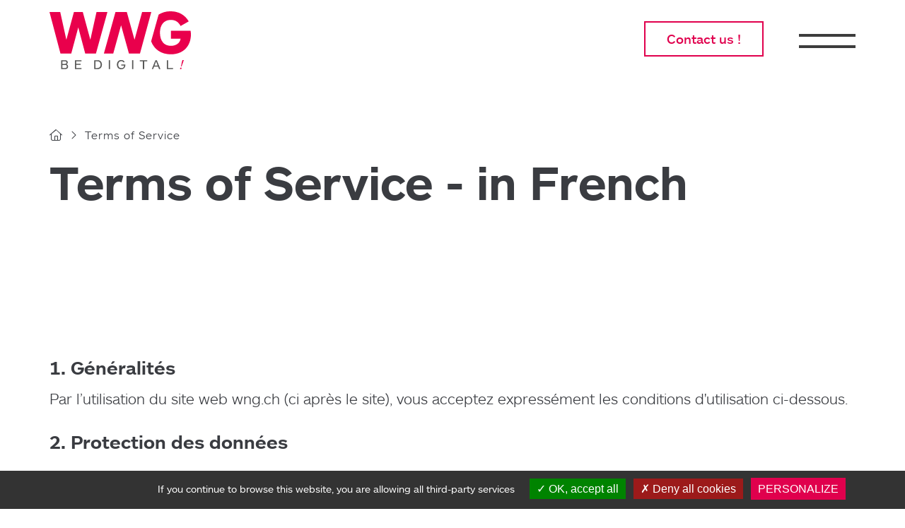

--- FILE ---
content_type: text/html; charset=utf-8
request_url: https://www.wng.ch/en/terms-of-service
body_size: 8397
content:
<!DOCTYPE html>
<html lang="en">
<head>
    <meta charset="utf-8">

<!-- 
	Copyright 2022 WNG SA, all rights reserved
	
	  WNG SA - Passage St-François 9 - CH-1003 Lausanne
	  Tel +41 21 320 11 11 - Fax +41 21 320 11 10
	  https://www.wng.ch/ - info[at]wng[dot]ch

	This website is powered by TYPO3 - inspiring people to share!
	TYPO3 is a free open source Content Management Framework initially created by Kasper Skaarhoj and licensed under GNU/GPL.
	TYPO3 is copyright 1998-2026 of Kasper Skaarhoj. Extensions are copyright of their respective owners.
	Information and contribution at https://typo3.org/
-->



<meta name="generator" content="TYPO3 CMS">
<meta name="author" content="WNG agence digitale">
<meta name="keywords" content="WNG, Agence digitale, Site internet, Web design, Graphisme, Lausanne, Genève, TYPO3, WordPress">
<meta name="language" content="en">
<meta name="copyright" content="WNG SA © 2024">
<meta name="abstract" content="{$meta.abstract}">


<link rel="stylesheet" href="https://www.wng.ch/typo3temp/assets/compressed/merged-df43adbc8ed5b5fa3e3e66f7a1dcb1c6.css?1769446427" media="all">
<style>
/*InlineDefaultCss*/
/* default styles for extension "tx_frontend" */
    .ce-align-left { text-align: left; }
    .ce-align-center { text-align: center; }
    .ce-align-right { text-align: right; }

    .ce-table td, .ce-table th { vertical-align: top; }

    .ce-textpic, .ce-image, .ce-nowrap .ce-bodytext, .ce-gallery, .ce-row, .ce-uploads li, .ce-uploads div { overflow: hidden; }

    .ce-left .ce-gallery, .ce-column { float: left; }
    .ce-center .ce-outer { position: relative; float: right; right: 50%; }
    .ce-center .ce-inner { position: relative; float: right; right: -50%; }
    .ce-right .ce-gallery { float: right; }

    .ce-gallery figure { display: table; margin: 0; }
    .ce-gallery figcaption { display: table-caption; caption-side: bottom; }
    .ce-gallery img { display: block; }
    .ce-gallery iframe { border-width: 0; }
    .ce-border img,
    .ce-border iframe {
        border: 2px solid #000000;
        padding: 0px;
    }

    .ce-intext.ce-right .ce-gallery, .ce-intext.ce-left .ce-gallery, .ce-above .ce-gallery {
        margin-bottom: 10px;
    }
    .ce-image .ce-gallery { margin-bottom: 0; }
    .ce-intext.ce-right .ce-gallery { margin-left: 10px; }
    .ce-intext.ce-left .ce-gallery { margin-right: 10px; }
    .ce-below .ce-gallery { margin-top: 10px; }

    .ce-column { margin-right: 10px; }
    .ce-column:last-child { margin-right: 0; }

    .ce-row { margin-bottom: 10px; }
    .ce-row:last-child { margin-bottom: 0; }

    .ce-above .ce-bodytext { clear: both; }

    .ce-intext.ce-left ol, .ce-intext.ce-left ul { padding-left: 40px; overflow: auto; }

    /* Headline */
    .ce-headline-left { text-align: left; }
    .ce-headline-center { text-align: center; }
    .ce-headline-right { text-align: right; }

    /* Uploads */
    .ce-uploads { margin: 0; padding: 0; }
    .ce-uploads li { list-style: none outside none; margin: 1em 0; }
    .ce-uploads img { float: left; padding-right: 1em; vertical-align: top; }
    .ce-uploads span { display: block; }

    /* Table */
    .ce-table { width: 100%; max-width: 100%; }
    .ce-table th, .ce-table td { padding: 0.5em 0.75em; vertical-align: top; }
    .ce-table thead th { border-bottom: 2px solid #dadada; }
    .ce-table th, .ce-table td { border-top: 1px solid #dadada; }
    .ce-table-striped tbody tr:nth-of-type(odd) { background-color: rgba(0,0,0,.05); }
    .ce-table-bordered th, .ce-table-bordered td { border: 1px solid #dadada; }

    /* Space */
    .frame-space-before-extra-small { margin-top: 1em; }
    .frame-space-before-small { margin-top: 2em; }
    .frame-space-before-medium { margin-top: 3em; }
    .frame-space-before-large { margin-top: 4em; }
    .frame-space-before-extra-large { margin-top: 5em; }
    .frame-space-after-extra-small { margin-bottom: 1em; }
    .frame-space-after-small { margin-bottom: 2em; }
    .frame-space-after-medium { margin-bottom: 3em; }
    .frame-space-after-large { margin-bottom: 4em; }
    .frame-space-after-extra-large { margin-bottom: 5em; }

    /* Frame */
    .frame-ruler-before:before { content: ''; display: block; border-top: 1px solid rgba(0,0,0,0.25); margin-bottom: 2em; }
    .frame-ruler-after:after { content: ''; display: block; border-bottom: 1px solid rgba(0,0,0,0.25); margin-top: 2em; }
    .frame-indent { margin-left: 15%; margin-right: 15%; }
    .frame-indent-left { margin-left: 33%; }
    .frame-indent-right { margin-right: 33%; }
/* default styles for extension "tx_wngsite_formselectorfront" */
	textarea.f3-form-error {
		background-color:#FF9F9F;
		border: 1px #FF0000 solid;
	}

	input.f3-form-error {
		background-color:#FF9F9F;
		border: 1px #FF0000 solid;
	}

	.tx-template-power-mail table {
		border-collapse:separate;
		border-spacing:10px;
	}

	.tx-template-power-mail table th {
		font-weight:bold;
	}

	.tx-template-power-mail table td {
		vertical-align:top;
	}

	.typo3-messages .message-error {
		color:red;
	}

	.typo3-messages .message-ok {
		color:green;
	}


</style>


<script src="https://www.wng.ch/_assets/7e6a5725996f3bbfb6504a09487e3b74/JavaScript/v7.wng.ch/vendor/jquery-3.7.1.min.js?1745402039"></script>
<script src="https://www.wng.ch/_assets/7e6a5725996f3bbfb6504a09487e3b74/JavaScript/v7.wng.ch/vendor/modernizr-3.3.1-respond-1.4.2.min.js?1745402039"></script>
<script src="https://www.wng.ch/_assets/7e6a5725996f3bbfb6504a09487e3b74/JavaScript/v7.wng.ch/vendor/bootstrap.js?1745402038"></script>
<script src="https://www.wng.ch/_assets/7e6a5725996f3bbfb6504a09487e3b74/JavaScript/v7.wng.ch/vendor/lodash.underscore.min.js?1745402039"></script>
<script src="https://www.wng.ch/_assets/7e6a5725996f3bbfb6504a09487e3b74/JavaScript/v7.wng.ch/vendor/owl.carousel.min.js?1745402039"></script>
<script src="https://www.wng.ch/_assets/7e6a5725996f3bbfb6504a09487e3b74/JavaScript/v7.wng.ch/vendor/infinite-ajax-scroll.min.js?1745402038"></script>
<script src="https://www.wng.ch/_assets/7e6a5725996f3bbfb6504a09487e3b74/JavaScript/v7.wng.ch/vendor/js-file-downloader.min.js?1745402039"></script>
<script src="https://www.wng.ch/_assets/7e6a5725996f3bbfb6504a09487e3b74/JavaScript/v7.wng.ch/perfect-scrollbar.js?1745402038"></script>
<script src="https://www.wng.ch/_assets/7e6a5725996f3bbfb6504a09487e3b74/JavaScript/v7.wng.ch/slick.min.js?1745402038"></script>
<script src="https://www.wng.ch/_assets/7e6a5725996f3bbfb6504a09487e3b74/JavaScript/v7.wng.ch/vendor/lightgallery-all.min.js?1745402039"></script>
<script src="https://www.wng.ch/_assets/7e6a5725996f3bbfb6504a09487e3b74/JavaScript/v7.wng.ch/vendor/tarteaucitron/tarteaucitron.js?1745402040"></script>
<script src="https://www.wng.ch/_assets/7e6a5725996f3bbfb6504a09487e3b74/JavaScript/v7.wng.ch/main.js?1750253791"></script>


<title>Agence digitale - Lausanne - Genève</title><meta http-equiv="Content-Security-Policy" content="upgrade-insecure-requests"><link rel="shortcut icon" type="image/x-icon" href="https://www.wng.ch/_assets/7e6a5725996f3bbfb6504a09487e3b74/Images/v7.wng.ch/favicon/favicon.ico" /><meta name="viewport" content="width=device-width, initial-scale=1">  <script type="text/javascript">
    tarteaucitron.init({
      "hashtag": "#tarteaucitron", /* Ouverture automatique du panel avec le hashtag */
      "highPrivacy": false, /* désactiver le consentement implicite (en naviguant) ? */
      "orientation": "bottom", /* le bandeau doit être en haut (top) ou en bas (bottom) ? */
      "adblocker": false, /* Afficher un message si un adblocker est détecté */
      "showAlertSmall": false, /* afficher le petit bandeau en bas à droite ? */
      "cookieslist": true, /* Afficher la liste des cookies installés ? */
      "removeCredit": true, /* supprimer le lien vers la source ? */
      "mandatory": false, /* Show a message about mandatory cookies */
      "showIcon": false /* Show cookie icon to manage cookies */
    });
  </script><script type="text/javascript">
  var tarteaucitronForceLanguage = 'en';
</script>  <link rel="stylesheet" href="https://use.typekit.net/oqt7emz.css">
<!-- Facebook Pixel Code -->
<script type="text/javascript">
  tarteaucitron.user.facebookpixelId = '919732678037931'; tarteaucitron.user.facebookpixelMore = function () { /* add here your optionnal facebook pixel function */ };
  (tarteaucitron.job = tarteaucitron.job || []).push('facebookpixel');
</script><link rel="home" href="/en/home" />      <link rel="apple-touch-icon-precomposed" href="https://www.wng.ch/_assets/7e6a5725996f3bbfb6504a09487e3b74/Images/v7.wng.ch/icons/apple-touch-icon-precomposed.png"><meta name='ir-site-verification-token' value='1216269704' /><script type="text/javascript" src="//platform-api.sharethis.com/js/sharethis.js#property=5ccff8514c6e3600193812b1&product=inline-share-buttons"></script><script src="https://unpkg.com/isotope-layout@3/dist/isotope.pkgd.min.js"></script>
  <!-- Global site tag (gtag.js) - AdWords: 1069959447 -->
  <script type="text/javascript">
    tarteaucitron.user.gtagUa = 'AW-1069959447';
    tarteaucitron.user.gtagMore = function () { };
    (tarteaucitron.job = tarteaucitron.job || []).push('gtag');
  </script>
<!-- Google Tag Manager -->
<script type="text/javascript">
  tarteaucitron.user.googletagmanagerId = 'GTM-PSS8W9';
  (tarteaucitron.job = tarteaucitron.job || []).push('googletagmanager');
</script>
<!-- End Google Tag Manager -->  <script type="text/javascript">
  (tarteaucitron.job = tarteaucitron.job || []).push('gcmadstorage');
  (tarteaucitron.job = tarteaucitron.job || []).push('gcmanalyticsstorage');
  (tarteaucitron.job = tarteaucitron.job || []).push('gcmfunctionality');
  (tarteaucitron.job = tarteaucitron.job || []).push('gcmpersonalization');
  (tarteaucitron.job = tarteaucitron.job || []).push('gcmadsuserdata');
  (tarteaucitron.job = tarteaucitron.job || []).push('gcmsecurity');
  </script>
<!-- Matomo -->
<script type="text/javascript">
tarteaucitron.user.matomoId = 1;
(tarteaucitron.job = tarteaucitron.job || []).push('matomocloud');
</script>

<script>tarteaucitron.user.matomoHost = '//matomo.wng.ch/';tarteaucitron.user.matomoCustomJSPath = '//matomo.wng.ch/matomo.js';</script>

<!-- Matomo Tag Manager -->
<script type="text/javascript">
tarteaucitron.user.matomotmUrl = 'https://matomo.wng.ch/js/container_gjRzx771.js';
(tarteaucitron.job = tarteaucitron.job || []).push('matomotm');
</script>

<link rel="canonical" href="https://www.wng.ch/en/terms-of-service">

<link rel="alternate" hreflang="fr-ch" href="https://www.wng.ch/conditions-dutilisation">
<link rel="alternate" hreflang="en" href="https://www.wng.ch/en/terms-of-service">
<link rel="alternate" hreflang="x-default" href="https://www.wng.ch/conditions-dutilisation">
</head>
<body><!-- Google Tag Manager (noscript) -->
<noscript><iframe src="https://www.googletagmanager.com/ns.html?id=GTM-PSS8W9" height="0" width="0" style="display:none;visibility:hidden"></iframe></noscript>
<!-- End Google Tag Manager (noscript) -->
<header id="header" class="visible">
    <div class="container">
        <div class="navbar-header">
            <div id="branding">
                <a href='https://www.wng.ch/en/home' class="navbar-brand" title="WNG / Be digital !">
                    <img class="noReadContentLogo" src="/_assets/7e6a5725996f3bbfb6504a09487e3b74/Images/wng.ch/logos/logo_wng_blanc.svg?1745402029" width="200" height="82" alt="WNG, Agence digitale, Site internet, Web design, Graphisme, Lausanne, Genève" />
                    <img class="readContentLogo" src="/_assets/7e6a5725996f3bbfb6504a09487e3b74/Images/wng.ch/logos/logo_wng_coul.svg?1745402029" width="200" height="82" alt="WNG, Agence digitale, Site internet, Web design, Graphisme, Lausanne, Genève" />
                </a>
            </div>
        </div>

        

        
            <div class="lang-nav">
                <ul>
                
                    <li class=" ">
                        
                                <a href="/conditions-dutilisation" target="_top">
                                    FR
                                </a>
                            
                    </li>
                
                    <li class="active ">
                        
                                <a href="/en/terms-of-service" target="_top">
                                    EN
                                </a>
                            
                    </li>
                
                </ul>
            </div>
        

        <!--  -->

        <div id="navbar">            
            <div class="nav-btn btn"><span><a href="/en/contact" target="_top" id="btn-header-contact" title="Contact us !">Contact us !</a></span></div>    <div class="toggle" id="navToggle">
      <div></div>
      <div></div>
    </div>
        </div>
    </div>
</header>
<div class="lightboxNav">
    <div class="container">
        <div class="lightboxNav-position">
            <div class="lightboxNav-position-content">
                <ul class="lightbox-menu"><li><a href="/en/agency" target="_top">Agency</a></li><li><a href="/en/expertise" target="_top">Expertise</a></li><li><a href="/en/references" target="_top">References</a></li><li><a href="/en/newsroom" target="_top">Newsroom</a></li><li><a href="/en/products" target="_top">Products</a></li><li><a href="/en/contact" target="_top">Contact</a></li>
                <div class="lightbox-lang-rs">
                    
                                  <div class="social-links">
        <div class="linkedin">
          <p>
            <span class="link-base64 link-blank" data-link-base64="aHR0cHM6Ly93d3cubGlua2VkaW4uY29tL2NvbXBhbnkvd25nLXNh"><i class="fa-brands fa-linkedin-in"></i></span>
          </p>
        </div>
        <div class="instagram">
          <p>
            <span class="link-base64 link-blank" data-link-base64="aHR0cHM6Ly93d3cuaW5zdGFncmFtLmNvbS93bmcuYWdlbmN5Lw=="><i class="fa-brands fa-instagram"></i></span>
          </p>
        </div>
        <div class="facebook">
          <p>
            <span class="link-base64 link-blank" data-link-base64="aHR0cHM6Ly93d3cuZmFjZWJvb2suY29tL1dOR2FnZW5jeQ=="><i class="fa-brands fa-facebook-f"></i></span>
          </p>
        </div>
        <div class="twitter">
          <p>
            <span class="link-base64 link-blank" data-link-base64="aHR0cHM6Ly90d2l0dGVyLmNvbS9XTkdhZ2VuY3k="><i class="fa-brands fa-x-twitter"></i></span>
          </p>
        </div>
      </div>
                        
                </div>
            </div>
        </div>
    </div>
</div>

  
<!--TYPO3SEARCH_begin-->
    <div class="content-top">
        <div class="content-img no-banner">
          
        </div>  
        
              <script>$(header).addClass('readContent no-img-header');</script>
            
        <div class="page-title">
          <div class="container">
            <div class="breadcrumb-container"><a href="/en/home" target="_top"><i class="fas fa-home"></i><span style="display:none;">wng.ch</span></a><i class="fas fa-angle-right"></i><span class="current-breadcrumb">Terms of Service</span></div>
            
    

            <div id="c5733" class="frame frame-default frame-type-header frame-layout-0">
                
                    <a id="c5734"></a>
                
                
                    



                
                
                    

    
        <header>
            

    
            <h1 class="">
                Terms of Service - in French
            </h1>
        



            



            



        </header>
    



                
                
                
                    



                
                
                    



                
            </div>

        


          </div>
        </div>
    </div> 
    <div id="content" class="no-padding-top">      
        <div class="bg-color bg-white">
    <div class="container" id="">
        
            
    

            <div id="c5745" class="frame frame-default frame-type-textmedia frame-layout-0">
                
                    <a id="c5747"></a>
                
                
                    



                
                

    
        

    



    


                

    <div class="ce-textpic ce-center ce-above">
        
            



        

        
                <div class="ce-bodytext">
                    
                    <h3>1. Généralités</h3>
<p>Par l’utilisation du site web wng.ch (ci après le site), vous acceptez expressément les conditions d'utilisation ci-dessous.</p>
<h3>2. Protection des données</h3>
<h4><strong>Principe</strong></h4>
<p>Conformément aux dispositions légales suisses, nous nous engageons à respecter la confidentialité de vos données personnelles et de les utiliser uniquement aux fins pour lesquelles vous les aurez communiquées.</p>
<h4>Cookies</h4>
<p>Ce site utilise des cookies pouvant permettre le tracking de différentes données personnelles :</p><ul> 	<li>Les cookies fonctionnels (p. ex pour l’authentification à une zone privative)</li> 	<li>Les cookies de performance et de mesure d'audience (Google Analytics, Pixel Facebook, etc…)</li> 	<li>Les cookies tiers, pour le partage sur les réseaux sociaux</li> </ul><p>Listes des principaux cookies utilisés par ce site : Google Analytics (gtag.js), Pixel facebook, hotjar.</p>
<p>Vous avez la possibilité d’accepter ou de refuser ces cookies lors de votre première visite sur le site ainsi qu’à tout moment en cliquant sur le lien « Gestion des données » en bas de chaque page.</p>
<h4>Google Analytics</h4>
<p>Ce site utilise Google Analytics, un service d’analyse de site internet fourni par Google Inc. («Google»). Google Analytics utilise des cookies , qui sont des fichiers texte placés sur votre ordinateur, pour aider le site internet à analyser l’utilisation du site par ses utilisateurs. Les données générées par les cookies concernant votre utilisation du site (y compris votre adresse IP) seront transmises et stockées par Google sur des serveurs situés aux Etats-Unis. Google utilisera cette information dans le but d’évaluer votre utilisation du site, de compiler des rapports sur l’activité du site à destination de son éditeur et de fournir d’autres services relatifs à l’activité du site et à l’utilisation d’Internet. Google est susceptible de communiquer ces données à des tiers en cas d’obligation légale ou lorsque ces tiers traitent ces données pour le compte de Google, y compris notamment l’éditeur de ce site. Google ne recoupera pas votre adresse IP avec toute autre donnée détenue par Google. Vous pouvez désactiver l’utilisation de cookies en sélectionnant les paramètres appropriés de votre navigateur. Cependant, une telle désactivation pourrait empêcher l’utilisation de certaines fonctionnalités de ce site. En utilisant ce site internet, vous consentez expressément au traitement de vos données nominatives par Google dans les conditions et pour les finalités décrites ci-dessus.</p>
<h4>Formulaires</h4>
<p>Nous collectons, traitons et utilisons vos informations à caractère personnel pour :</p><ul> 	<li>Répondre à l’ensemble de vos demandes formulées via un formulaire de contact</li> 	<li>Répondre à vos demandes commerciales</li> 	<li>Traiter votre candidature à une offre d’emploi actuelle ou future</li> 	<li>Vous envoyer, avec votre accord notre newsletter</li> 	<li>Réaliser des analyses statistiques afin d’améliorer nos services</li> </ul><h4>Droit d’accès</h4>
<p>Vous avez le droit d’accéder à vos informations personnelles, de les rectifier ou d’obtenir leur suppression en nous contactant à l’adresse <a href="#" data-mailto-token="nbjmup+jogpAxoh/di" data-mailto-vector="1" class="mail" title="Opens internal link in current window">info@wng.ch</a>.</p>
<h3>3. Copyright</h3>
<p>WNG, First-Steps.ch, Emailing.ch, WebCommunes.ch et Rapport-annuel.ch sont des marques de WNG SA. Aucune donnée ne pourra être utilisée, modifiée ou reproduite sans le consentement écrit de WNG SA.</p>
<p>Est considéré comme donnée tous textes, images, vidéos, sons ou codes sources présents sur le site.</p>
<h3>4. Responsabilité</h3>
<p>Le propriétaire du site ne saurait être tenu responsable d’un quelconque préjudice pouvant être causé par l’utilisation du site et décline toute responsabilité pouvant en résulter.</p>
<p>Le propriétaire du site décline également toute responsabilité quant au contenu des sites liés.</p>
<h3>5. For juridique</h3>
<p>Tout litige concernant l’interprétation ou l’exécution des présentes conditions d'utilisation est du ressort du Tribunal compétent au domicile du propriétaire du site. <strong>Le for juridique est à Lausanne, Suisse</strong>.</p>
<h3>6. Conclusions</h3>
<p>Les présentes conditions d'utilisations sont valables avec effet immédiat et peuvent être changées en tout temps par le propriétaire du site. Les changements de conditions d’utilisation seront communiqués sur ce site.</p>
<p>Lausanne, le 15 septembre 2016.</p>
<p><br> WNG SA</p>
                </div>
            

        
    </div>


                
                    



                
                
                    



                
            </div>

        


        
    </div>

</div><div class="bg-color bg-white">
    <div class="container" id="">
        
            
    

            <div id="c5735" class="frame frame-default frame-type-header frame-layout-0">
                
                    <a id="c5740"></a>
                
                
                    



                
                
                    

    
        <header>
            

    
            
                

    
            <h2 class="">
                Autres conditions Générales
            </h2>
        



            
        



            



            



        </header>
    



                
                
                
                    



                
                
                    



                
            </div>

        


        
            <div class="row">
    
        <div class="col-sm-6">
            
                <div class="table-cell-middle">
    

            <div id="c5737" class="frame frame-default frame-type-textmedia frame-layout-8">
                
                    <a id="c10117"></a>
                
                
                    



                
                

    


                

    <div class="ce-textpic ce-left ce-intext ce-nowrap">
        
            

    <div class="ce-gallery" data-ce-columns="1" data-ce-images="1">
        
        
            <div class="ce-row">
                
                    
                        <div class="ce-column">
                            

        
<figure class="image">
    
            <a href="https://www.wng.ch/fileadmin/documents/wng.ch/pdf/fr/WNG_hebergement_cg.pdf" target="_blank">
                
<img class="image-embed-item" src="https://www.wng.ch/fileadmin/documents/wng.ch/images/icon/icons_conditions_generales/Hebergement.svg" width="92" height="114" loading="lazy" alt="" />


            </a>
        
    
</figure>


    


                        </div>
                    
                
            </div>
        
        
    </div>



        

        
                <div class="ce-bodytext">
                    
                        

    



                    
                    <p><a href="https://www.wng.ch/fileadmin/documents/wng.ch/pdf/fr/WNG_hebergement_cg.pdf">WNG_hebergement_cg.pdf </a></p>
<p>&nbsp;</p>
                </div>
            

        
    </div>


                
                    



                
                
                    



                
            </div>

        

</div>
            
        </div>
    
    
        <div class="col-sm-6">
            
                <div class="table-cell-middle">
    

            <div id="c5736" class="frame frame-default frame-type-textmedia frame-layout-8">
                
                    <a id="c10118"></a>
                
                
                    



                
                

    


                

    <div class="ce-textpic ce-left ce-intext ce-nowrap">
        
            

    <div class="ce-gallery" data-ce-columns="1" data-ce-images="1">
        
        
            <div class="ce-row">
                
                    
                        <div class="ce-column">
                            

        
<figure class="image">
    
            <a href="https://www.wng.ch/fileadmin/documents/wng.ch/pdf/fr/WNG_emailing.ch_cg.pdf" target="_blank">
                
<img class="image-embed-item" src="https://www.wng.ch/fileadmin/documents/wng.ch/images/icon/icons_conditions_generales/Emailing.svg" width="116" height="116" loading="lazy" alt="" />


            </a>
        
    
</figure>


    


                        </div>
                    
                
            </div>
        
        
    </div>



        

        
                <div class="ce-bodytext">
                    
                        

    



                    
                    <p><a href="https://www.wng.ch/fileadmin/documents/wng.ch/pdf/fr/WNG_emailing.ch_cg.pdf" target="_blank" class="download" title="Initiates file download">WNG_emailing_cg.pdf </a></p>
<p>&nbsp;</p>
                </div>
            

        
    </div>


                
                    



                
                
                    



                
            </div>

        

</div>
            
        </div>
    
</div>

        
    </div>

</div>
    </div><!-- /content -->
<!--TYPO3SEARCH_end-->  

<!-- /content -->
    <div class="sub-footer">
      <div class="container">
          <p class="subfooter-title">Contact us</p>
          <input id="name_form" class="name_form powermail_input" name="email" placeholder="Hello, what is your name?" value="" type="text">
          <button id="nextContact" class="submit_form" type="button"><i class="fa-light fa-arrow-right"></i></button>
      </div>
    </div>
    <footer>
      <div class="container">
        <div class="row">
    
        <div class="col-sm-5">
            
                
    

            <div id="c8402" class="frame frame-default frame-type-textpic frame-layout-0">
                
                    <a id="c10019"></a>
                
                
                    



                
                

    
        

    



    


                

    <div class="ce-textpic ce-center ce-above">
        
            



        

        
                <div class="ce-bodytext">
                    
                    <p class="p-h2"><a href="tel:+41213201111">+41 21 320 11 11</a><br><a href="#" data-mailto-token="nbjmup+xfmdpnfAxoh/di" data-mailto-vector="1" class="mail" title="Opens internal link in current window">welcome@wng.ch</a></p>
                </div>
            

        
    </div>


                
                    



                
                
                    



                
            </div>

        


            
                <div class="row">
    
        <div class="col-sm-6">
            
                
    

            <div id="c5694" class="frame frame-default frame-type-textmedia frame-layout-0">
                
                    <a id="c10021"></a>
                
                
                    



                
                

    
        



    


                

    <div class="ce-textpic ce-right ce-intext">
        
            



        

        
                <div class="ce-bodytext">
                    
                    <p class="p-h3">Lausanne</p>
<p>WNG SA<br>Passage St-François 9<br>CH-1003 Lausanne<br><a href="https://goo.gl/maps/zUVyNP6Di1aCHKZcA" target="_blank" title="WNG SA, Passage St-François 9, 1003 Lausanne" rel="noreferrer"><strong>Find us</strong></a></p>
                </div>
            

        
    </div>


                
                    



                
                
                    



                
            </div>

        


            
        </div>
    
    
        <div class="col-sm-6">
            
                
    

            <div id="c5693" class="frame frame-default frame-type-textmedia frame-layout-0">
                
                    <a id="c10020"></a>
                
                
                    



                
                

    
        



    


                

    <div class="ce-textpic ce-right ce-intext">
        
            



        

        
                <div class="ce-bodytext">
                    
                    <p class="p-h3">Geneva</p>
<p>WNG SA<br>Av. Louis Casaï 18<br>CH-1209 Geneva<br><a href="https://goo.gl/maps/VBtpG6NWRnizNizN8" target="_blank" title="Av. Louis Casaï 18 CH-1209 Genève" rel="noreferrer"><strong>Find us</strong></a></p>
                </div>
            

        
    </div>


                
                    



                
                
                    



                
            </div>

        


            
        </div>
    
</div>

            
                
    

            <div id="c5692" class="frame frame-default frame-type-image frame-layout-0 frame-space-before-small">
                
                    <a id="c10023"></a>
                
                
                    



                
                
                    

    



                
                

    <div class="ce-image ce-left ce-above">
        

    <div class="ce-gallery" data-ce-columns="1" data-ce-images="1">
        
        
            <div class="ce-row">
                
                    
                        <div class="ce-column">
                            

        
<figure class="image">
    
            <a href="https://www.leadingswissagencies.ch/" target="_blank" rel="noreferrer" title="Leading Swiss Agencies">
                
<img class="image-embed-item" alt="[Translate to English:] Leading Swiss Agencies" src="https://www.wng.ch/fileadmin/documents/wng.ch/images/logos/certifications/logo-footer-lsa.svg" width="284" height="55" loading="lazy" />


            </a>
        
    
</figure>


    


                        </div>
                    
                
            </div>
        
        
    </div>



    </div>


                
                    



                
                
                    



                
            </div>

        


            
        </div>
    
    
        <div class="col-sm-offset-1 col-sm-6">
            
                
    

            <div id="c5695" class="frame frame-default frame-type-textmedia frame-layout-0">
                
                    <a id="c10015"></a>
                
                
                    



                
                

    
        



    


                

    <div class="ce-textpic ce-center ce-above">
        
            



        

        
                <div class="ce-bodytext">
                    
                    <p class="p-h3">Our expertise</p>
                </div>
            

        
    </div>


                
                    



                
                
                    



                
            </div>

        


            
                
    

            <div id="c5696" class="frame frame-default frame-type-menu_subpages frame-layout-0">
                
                    <a id="c10016"></a>
                
                
                    



                
                
                    



                
                

    
        <ul>
            
                <li>
                    <a href="/en/expertise/advisory" target="_top" title="Advisory">
                        <span>Advisory</span>
                    </a>
                </li>
            
                <li>
                    <a href="/en/expertise/design" target="_top" title="Design">
                        <span>Design</span>
                    </a>
                </li>
            
                <li>
                    <a href="/en/expertise/technologies" target="_top" title="Technologies">
                        <span>Technologies</span>
                    </a>
                </li>
            
                <li>
                    <a href="/en/expertise/marketing" target="_top" title="Marketing">
                        <span>Marketing</span>
                    </a>
                </li>
            
        </ul>
    


                
                    



                
                
                    



                
            </div>

        


            
                
    

            <div id="c8536" class="frame frame-default frame-type-text frame-layout-0">
                
                    <a id="c10017"></a>
                
                
                    



                
                
                    



                
                

    <p class="p-h3">Newsletter</p><ul><li><a href="/en/newsletter/registration">Want to hear from us ?</a></li></ul>


                
                    



                
                
                    



                
            </div>

        


            
                
    

            <div id="c11373" class="frame frame-default frame-type-html frame-layout-0">
                
                    <a id="c11929"></a>
                
                
                    



                
                
                

    <div>
    <p class="p-h3">Social networks</p>
    <ul class="social-links">
      <li>
        <span class="link-base64 link-blank" data-link-base64="aHR0cHM6Ly93d3cubGlua2VkaW4uY29tL2NvbXBhbnkvd25nLXNh"><i class="fa-brands fa-linkedin-in"></i></span>
      </li>
      <li>
        <span class="link-base64 link-blank" data-link-base64="aHR0cHM6Ly93d3cuaW5zdGFncmFtLmNvbS93bmcuYWdlbmN5Lw=="><i class="fa-brands fa-instagram"></i></span>
      </li>
      <li>
        <span class="link-base64 link-blank" data-link-base64="aHR0cHM6Ly93d3cuZmFjZWJvb2suY29tL1dOR2FnZW5jeQ=="><i class="fa-brands fa-facebook-f"></i></span>
      </li>
      <li>
        <span class="link-base64 link-blank" data-link-base64="aHR0cHM6Ly90d2l0dGVyLmNvbS9XTkdhZ2VuY3k="><i class="fa-brands fa-x-twitter"></i></span>
      </li>
    </ul>
</div>



                
                    



                
                
                    



                
            </div>

        


            
        </div>
    
</div>

      </div>
    </footer>
    <div class="footer-nav">
        <div class="container">
          <div class="row">
            <div class="col-lg-6">
              <ul><li><a href="/en/agency#c8445" target="_top">Jobs</a></li><li><a href="/en/are-you-lost" target="_top">Are you lost ?</a></li><li><a href="/en/terms-of-service" target="_top">Terms of Service</a></li><li><a href="javascript:tarteaucitron.userInterface.openPanel();">Data management</a></li></ul>
            </div>
            <div class="col-lg-6 align-right">
              <p>Powered by TYPO3 | &copy;&nbsp;2026&nbsp;- WNG&nbsp;SA, une société de <a href="https://wng.group/" target="_blank">WNG&nbsp;Group&nbsp;SA</a></p>
            </div>
          </div>
        </div>
    </div>

<script src="https://www.wng.ch/_assets/948410ace0dfa9ad00627133d9ca8a23/JavaScript/Powermail/Form.min.js?1745878118" defer="defer"></script>
<script src="https://www.wng.ch/_assets/7e6a5725996f3bbfb6504a09487e3b74/Powermail/js/modernizr.custom.js?1745402045"></script>
<script src="https://www.wng.ch/_assets/7e6a5725996f3bbfb6504a09487e3b74/Powermail/js/classie.js?1745402044"></script>
<script src="https://www.wng.ch/_assets/7e6a5725996f3bbfb6504a09487e3b74/Powermail/js/fullscreenForm.js?1745402044"></script>
<script src="https://www.wng.ch/_assets/7e6a5725996f3bbfb6504a09487e3b74/Powermail/js/nlform.js?1745402045"></script>
<script src="https://www.wng.ch/_assets/7e6a5725996f3bbfb6504a09487e3b74/JavaScript/v7.wng.ch/int_pm_scripts.js?1745402037"></script>
<script async="async" src="/typo3temp/assets/js/7f6f4007061a3385249e7e32f51dfafe.js?1745511825"></script>


</body>
</html>

--- FILE ---
content_type: text/css; charset=utf-8
request_url: https://www.wng.ch/typo3temp/assets/compressed/merged-df43adbc8ed5b5fa3e3e66f7a1dcb1c6.css?1769446427
body_size: 109345
content:

/* Main form wrapper */
.fs-form-wrap {
	position: relative;
	width: 100%;
	height: 100%;
	color: #e5064b ;
	z-index: 1;
}

.overview .fs-form-wrap {
	height: auto;
}

/* Title */
.fs-title {
	position: absolute;
	top: 0;
	left: 0;
	margin: 0;
	padding: 40px;
	width: 100%;
}

.fs-title h1 {
	margin: 0;
}

/* Form */
.fs-form {
	position: relative;
	text-align: left;
	font-size: 1.7em;
}

.no-js .fs-form {
	padding: 0 0 6em 0;
}

/* Views (fullscreen and overview)*/
.fs-form-full {
	top: 32%;
	margin: 0 auto;
	width: 70%;
}

.fs-form-full,
.fs-message-error {
	max-width: 960px;
}

.fs-form-overview {
	padding: 2.5em 25% 6em;
	width: 100%;
	/*height: 100%;*/
	/*background: #e5064b;*/
	color: #e5064b;
	font-size: 1.2em;
}

.fs-form-overview .fs-fields::before {
	display: block;
	margin-bottom: 2.5em;
	color: #3b3f45;
	font-weight: 700;
	font-size: 1.85em;
}

.fs-form-overview .fs-fields .title_overview {
	font-size: 30px;
    margin-bottom: 40px;
    text-transform: none;
}

/* Switch view animation (we hide the current view, switch the view class and show it again) */
.fs-form.fs-show {
	-webkit-animation: animFadeIn 0.5s;
	animation: animFadeIn 0.5s;
}

@-webkit-keyframes animFadeIn {
	0% { opacity: 0; }
	100% { opacity: 1; }
}

@keyframes animFadeIn {
	0% { opacity: 0; }
	100% { opacity: 1; }
}

.fs-form.fs-show .fs-fields {
	-webkit-animation: animMove 0.5s;
	animation: animMove 0.5s;
}

@-webkit-keyframes animMove {
	from { top: 100px; }
}

@keyframes animMove {
	from { top: 100px; }
} /* we need to use top here because otherwise all our fixed elements will become absolute */

/* Visibility control of elements */
.fs-form-full .fs-fields > li,
.fs-nav-dots, 
.fs-progress,
.fs-numbers,
button.fs-continue,
.fs-message-error,
.fs-message-final {
	visibility: hidden;
}

.fs-form-full .fs-fields > li{
	height: 0;
}


.no-js .fs-form-full .fs-fields > li {
	visibility: visible;
}

.fs-show {
	visibility: visible !important;
}

/* Some general styles */
.fs-form-wrap button {
	border: none;
	background: none;
}

.fs-form-wrap button[disabled] {
	opacity: 0.3;
	pointer-events: none;
}

.fs-form-wrap input:focus,
.fs-form-wrap button:focus {
	outline: none  !important;
}

/* Hide the submit button */
.fs-form .fs-submit {
	display: none;
}

/* Fields */
.fs-fields {
	position: relative;
	margin: 0 auto;
	padding: 0;
	top: 0;
	list-style: none;
	min-height: 500px;
	font-weight: 700;

}
.fs-fields label {
	font-weight: 700;
}

.fs-form-overview ol {
	/*max-width: ;*/
}

.fs-fields > li {
	position: absolute;
	/*z-index: 1;*/
	margin: 70px 0;
	padding: 0;
	border: none;

}

.fs-fields > li:hover {
	/*z-index: 999;*/
}

.js .fs-form-full .fs-fields > li {
	position: absolute;
	width: 100%;
}

.fs-form-overview .fs-fields > li,
.no-js .fs-form .fs-fields > li {
	/*margin: 1em 0 2em;*/
	padding: 0 0 2em 0;
	/*border-bottom: 2px solid rgba(0,0,0,0.1);*/
	 position: relative;
}

/* Labels & info */
.fs-fields > li label {
	position: relative;
}

.fs-fields > li label.fs-field-label {
	/*display: inline-block;*/
	padding: 0 5px 1em 0;
	font-weight: 700; 
	pointer-events: none;
}

.fs-form-full .fs-fields > li label[data-info]::after {
	position: relative;
	display: inline-block;
	margin-left: 10px;
	width: 24px;
	height: 24px;
	border: 2px solid rgba(0,0,0,0.4);
	color: rgba(0,0,0,0.4);
	border-radius: 50%;
	content: 'i';
	vertical-align: top;
	text-align: center;
	font-weight: 700;
	font-style: italic;
	font-size: 14px;
	font-family: Georgia, serif;
	line-height: 20px;
	cursor: pointer;
	pointer-events: auto;
}

.fs-form-full .fs-fields > li label[data-info]::before {
    position: absolute;
    bottom: 100%;
   	left: 0;
    padding: 0 0 10px;
    min-width: 200px;
	content: attr(data-info);
	font-size: 0.4em;
	color: #6a7b7e;
    opacity: 0;
    -webkit-transition: opacity 0.3s, -webkit-transform 0.3s;
    transition: opacity 0.3s, transform 0.3s;
    -webkit-transform: translate3d(0,-5px,0);
    transform: translate3d(0,-5px,0);
    pointer-events: none;
}

.fs-form-full .fs-fields > li label[data-info]:hover::before {
    opacity: 1;
    -webkit-transform: translate3d(0,0,0);
    transform: translate3d(0,0,0);
}

.fs-form-full .fs-fields > li label:hover ~ .fs-info,
.fs-form-full .fs-fields > li .fs-info:hover {
	opacity: 1;
	-webkit-transform: translateY(0);
	transform: translateY(0);
	pointer-events: auto;
}

/* Inputs */
.fs-fields input {
	display: block;
	margin: 0;
	padding: 0 0 0.15em;
	width: 100%;
	border: none;
	border-bottom: 2px solid #e5064b;
	background-color: transparent;
	color: #e5064b;
	text-overflow: ellipsis;
	font-weight: normal;
	/*font-size: 1.5em;*/
	border-radius: 0;
	clear: both;
}

.fs-fields input:invalid {
	box-shadow: none; /* removes red shadow in FF*/
}
/*
.fs-form-overview .fs-fields input {
	border-bottom-color: transparent;
	color: rgba(0,0,0,0.5);
}
*/
.fs-fields [required] {
	background-image: url('../../../_assets/7e6a5725996f3bbfb6504a09487e3b74/Powermail/img/abacusstar.svg');
	background-position: top right;
	background-size: 18px;
	background-repeat: no-repeat;
}

.fs-fields input:focus {
	 /*background-color: #3b3f45; Fixes chrome bug with placeholder */
}

.fs-form-overview .fs-fields input:focus {
	 /*background-color: #e5064b; /* Fixes chrome bug with placeholder */
}

.fs-form-overview .fs-fields input {
	font-size: 1.2em;
}

.fs-fields .fs-radio-custom input[type="radio"] {
	position: absolute;
	display: block;
	margin: 30px auto 20px;
	margin: 0 auto 20px;
	width: 100%;
	height: 100%;
	opacity: 0;
	cursor: pointer;
}

.fs-fields > li .fs-radio-custom span {
	float: left;
	position: relative;
	margin-right: 3%;
	padding: 10px;
	max-width: 200px;
	width: 30%;
	text-align: center;
	font-weight: 700;
	font-size: 50%;
	font-family: "Helvetica Neue", Helvetica, Arial, sans-serif;
}

.fs-fields > li .fs-radio-custom span label {
	color: rgba(0,0,0,0.4);
	-webkit-transition: color 0.3s;
	transition: color 0.3s;
}

.fs-form-overview .fs-fields > li .fs-radio-custom span {
	max-width: 140px;
}

.fs-form-overview .fs-fields > li .fs-radio-custom span {
	font-size: 75%;
}

.fs-fields > li .fs-radio-custom label {
	display: block;
	padding-top: 100%;
	width: 100%;
	height: 100%;
	cursor: pointer;
}

.fs-fields .fs-radio-custom label::after {
	position: absolute;
	top: 50%;
	left: 50%;
	width: 100%;
	height: 100%;
	background-position: 50% 0%;
	background-size: 85%;
	background-repeat: no-repeat;
	content: '';
	opacity: 0.5;
	-webkit-transition: opacity 0.2s;
	transition: opacity 0.2s;
	-webkit-transform: translate(-50%,-50%);
	transform: translate(-50%,-50%);
}

.fs-fields .fs-radio-custom label.radio-mobile::after {
	background-image: url('../../../_assets/7e6a5725996f3bbfb6504a09487e3b74/Powermail/img/mobile.svg');
}

.fs-fields .fs-radio-custom label.radio-social::after {
	background-image: url('../../../_assets/7e6a5725996f3bbfb6504a09487e3b74/Powermail/img/social.svg');
}

.fs-fields .fs-radio-custom label.radio-conversion::after {
	background-image: url('../../../_assets/7e6a5725996f3bbfb6504a09487e3b74/Powermail/img/conversion.svg');
}

.fs-fields .fs-radio-custom label:hover::after,
.fs-fields input[type="radio"]:focus + label::after,
.fs-fields input[type="radio"]:checked + label::after {
	opacity: 1;
}

.fs-fields .fs-radio-custom input[type="radio"]:checked + label {
	color: #e5064b;
}

.fs-form-overview .fs-fields .fs-radio-custom input[type="radio"]:checked + label {
	color: rgba(0,0,0,0.8);
}

.fs-fields input[type="checkbox"] {
  width: auto;
  height: 38px;
  margin-left: 0 !important;
}
.fs-form-overview .powermail_fieldwrap_type_check .fs-field-label {
  margin-bottom: 0;
  padding-bottom: 0;
}
.fs-form-overview .fs-fields input[type="checkbox"] {
  height: 26px;
}

.fs-fields textarea {
	padding: 0.25em;
	width: 100%;
	height: 200px;
	border: 2px solid #e5064b ;
	background-color: transparent;
	color: #e5064b;
	font-weight: normal;
	font-size: 0.85em;
	resize: none;
}
/*
.fs-form-overview .fs-fields textarea {
	height: 100px;
	color: rgba(0,0,0,0.5);
}
*/
.fs-fields textarea:focus {
	outline: none;
}
/*
.fs-form-overview .fs-fields textarea {
	padding: 0;
	border-color: transparent;
}*/
/*
.fs-form-overview .fs-fields textarea:focus {
	background: #e5064b;
}*/

.fs-form div.cs-select.cs-skin-boxes {
	display: block;
}

.fs-form-overview .cs-skin-boxes > span {
	border-radius: 5px;
	width: 90px;
	height: 70px;
	font-size: 0.8em;
}

.fs-form-overview .cs-skin-boxes > span::before {
	padding-top: 50px;
	box-shadow: 0 20px 0 #292c30, inset 0 -5px #292c30;
}

.fs-fields input.fs-mark {
	padding-left: 1em;
	background-image: url('../../../_assets/7e6a5725996f3bbfb6504a09487e3b74/Powermail/img/dollar.svg');
	background-position: 0% 0.15em;
	background-size: auto 75%;
	background-repeat: no-repeat;
}

.fs-fields input.fs-mark[required] {
	background-image: url('../../../_assets/7e6a5725996f3bbfb6504a09487e3b74/Powermail/img/dollar.svg'), url('../../../_assets/7e6a5725996f3bbfb6504a09487e3b74/Powermail/img/abacusstar.svg');
	background-position: 0% 0.15em, top right;
	background-size: auto 75%, 18px;
	background-repeat: no-repeat;
}

/* placeholder */
.fs-fields input::-webkit-input-placeholder,
.fs-fields textarea::-webkit-input-placeholder {
	color: #f49cb8;
}

.fs-fields input:-moz-placeholder,
.fs-fields textarea:-moz-placeholder {
	color: #f49cb8;
}

.fs-fields input::-moz-placeholder,
.fs-fields textarea::-moz-placeholder {
	color: #f49cb8;
}

.fs-fields input:-ms-input-placeholder,
.fs-fields textarea:-ms-input-placeholder {
	color: #f49cb8;
}
.fs-fields input[type="email"]::-webkit-input-placeholder {
    color: #f49cb8 !important;
}

/* Hide placeholder when focused in Webkit browsers */
.fs-fields input:focus::-webkit-input-placeholder {
	color: transparent;
}

/* Dot navigation */
.fs-nav-dots {
	position: absolute;
	top: 50%;
	right: 60px;
	left: auto;
	-webkit-transform: translateY(-50%);
	transform: translateY(-50%);
}

.fs-nav-dots button {
	position: relative;
	display: block;
	padding: 0;
	margin: 16px 0;
	width: 16px;
	height: 16px;
	border-radius: 50%;
	background: transparent;
	-webkit-transition: -webkit-transform 0.3s ease, opacity 0.3s ease;
	transition: transform 0.3s ease, opacity 0.3s ease;
}

.fs-nav-dots button::before,
.fs-nav-dots button::after {
	position: absolute;
	top: 0;
	left: 0;
	width: 100%;
	height: 100%;
	border-radius: 50%;
	background-color: rgba(0,0,0,0.5);
	content: '';
	text-indent: 0;
	-webkit-backface-visibility: hidden;
	backface-visibility: hidden;
}

.fs-nav-dots button::after {
	background-color: rgba(0,0,0,0.4);
	-webkit-transform: perspective(1000px) rotate3d(0,1,0,180deg);
	transform: perspective(1000px) rotate3d(0,1,0,180deg);
}

.fs-nav-dots button.fs-dot-current {
	-webkit-transform: perspective(1000px) rotate3d(0,1,0,180deg);
	transform: perspective(1000px) rotate3d(0,1,0,180deg);
}

.fs-nav-dots button:hover::before,
.fs-nav-dots button.fs-dot-current::before {
	background: #e5064b;
}

/* Progress bar */
.fs-progress {
	position: absolute;
	top: 0;
	width: 0%;
	height: 0.5em;
	background: #e5064b;
	-webkit-transition: width 0.3s ease-in-out;
	transition: width 0.3s ease-in-out;
}

/* Number indicator */
.fs-numbers {
	position: absolute;
	top: 0;
	right: 0;
	overflow: hidden;
	color: rgba(0,0,0,0.4);
	margin: 40px;
	width: 2em;
	font-weight: 700;
	font-size: 2em;
	font-family: "Helvetica Neue", Helvetica, Arial, sans-serif;
	cursor: default;
}

.fs-numbers:after {
	position: absolute;
	width: 100%;
	text-align: center;
	content: '/';
	font-weight: 300;
	opacity: 0.4;
	left: 0;
}

.fs-numbers span {
	float: right;
	width: 40%;
	text-align: center;
}

.fs-numbers .fs-number-current {
	float: left;
}

.fs-numbers .fs-number-new {
	position: absolute;
	left: 0;
	-webkit-transform: translateY(100%);
	transform: translateY(100%);
}

/* Animations for numbers */
/* Show next number */
.fs-numbers.fs-show-next .fs-number-new {
	-webkit-animation: animMoveUpFromDown 0.4s both;
	animation: animMoveUpFromDown 0.4s both;
}

@-webkit-keyframes animMoveUpFromDown {
	from { -webkit-transform: translateY(100%); }
	to { -webkit-transform: translateY(0); }
}

@keyframes animMoveUpFromDown {
	from { -webkit-transform: translateY(100%); transform: translateY(100%); }
	to { -webkit-transform: translateY(0); transform: translateY(0); }
}

.fs-numbers.fs-show-next .fs-number-current {
	-webkit-animation: animMoveUp 0.4s both;
	animation: animMoveUp 0.4s both;
}

@-webkit-keyframes animMoveUp {
	to { -webkit-transform: translateY(-100%); }
}

@keyframes animMoveUp {
	to { -webkit-transform: translateY(-100%); transform: translateY(-100%); }
}

/* Show previous number */
.fs-numbers.fs-show-prev .fs-number-new {
	-webkit-animation: animMoveDownFromUp 0.4s both;
	animation: animMoveDownFromUp 0.4s both;
}

@-webkit-keyframes animMoveDownFromUp {
	from { -webkit-transform: translateY(-100%); }
	to { -webkit-transform: translateY(0); }
}

@keyframes animMoveDownFromUp {
	from { -webkit-transform: translateY(-100%); transform: translateY(-100%); }
	to { -webkit-transform: translateY(0); transform: translateY(0); }
}

.fs-numbers.fs-show-prev .fs-number-current {
	-webkit-animation: animMoveDown 0.4s both;
	animation: animMoveDown 0.4s both;
}

@-webkit-keyframes animMoveDown {
	to { -webkit-transform: translateY(100%); }
}

@keyframes animMoveDown {
	to { -webkit-transform: translateY(100%); transform: translateY(100%); }
}

/* Continue button and submit button */
button.fs-submit,
.fileUpload,
button.fs-continue ,
button.fs-last{  
	padding: 0.6em 1.5em;
	/*border: 2px solid #e5064b;*/
	/*border-radius: 40px;*/
	font-weight: 700;
	color: #fff;
	background-color: #e5064b;
    transition: all 0.3s ease 0s;

}

.fs-form-overview .fs-submit,
.no-js .fs-form .fs-submit  {
	display: block;
	float: right;
}

.fs-form-overview .fs-submit {
	/*border-color: #232529;
	color: #232529;*/
}

button.fs-continue {
	position: absolute;
	right: 0;
	bottom: 0;
	margin: 0 40px 60px 0;
	/*font-size: 1.25em;*/
	text-transform: uppercase;
	z-index: 2;
}

button.fs-last {
	position: absolute;
	left: 0;
	bottom: 0;
	margin: 0 0 60px 40px;
	/*font-size: 1.25em;*/
	text-transform: uppercase;
	z-index: 2;
}
/*
button.fs-submit:hover,
button.fs-submit:focus,
.fileUpload:hover ,
button.fs-continue:hover,
button.fs-last:hover {
	border-radius: 20px;
    text-decoration: none;
    background: #e5064b;
}
*/
.fs-continue::after ,
.fs-last::after {
	position: absolute;
	top: 100%;
	left: 0;
	width: 100%;
	line-height: 3;
	text-align: center;
	background: transparent;
	color: rgba(0,0,0,0.3);
	/*content: 'or press ENTER';*/
	font-size: 0.65em;
	pointer-events: none;
}

/* Error message */
.fs-message-error {
	position: absolute;
	bottom: 73%;
	left: 50%;
	/*z-index: 800;*/
	max-width: 960px;
	width: 70%;
	color: #e5064b;
	font-weight: 700;
	font-size: 1em;
	opacity: 0;
	-webkit-transform: translate3d(-50%,-5px,0);
	transform: translate3d(-50%,-5px,0);
}

.fs-message-error.fs-show {
	opacity: 1;
	-webkit-transition: -webkit-transform 0.3s, opacity 0.3s;
	transition: transform 0.3s, opacity 0.3s;
	-webkit-transform: translate3d(-50%,0,0);
	transform: translate3d(-50%,0,0);
}

/* Animation classes & animations */
.fs-form li.fs-current {
	visibility: visible;
	height: 100%;
	width: 100%;
	margin: 70px 0;
    min-height: 500px;
    position: absolute;
}
.fs-form li{
	width: 101%;
}

.fs-form li.fs-hide,
.fs-form li.fs-show {
	pointer-events: none;
}

/* Hide current li when navigating to next question */
.fs-form .fs-display-next .fs-hide {
	visibility: visible;
}

.fs-form .fs-display-next .fs-hide .fs-anim-lower,
.fs-form .fs-display-next .fs-hide .fs-anim-upper {
	-webkit-animation: animHideNext 0.5s cubic-bezier(0.7,0,0.3,1) forwards;
	animation: animHideNext 0.5s cubic-bezier(0.7,0,0.3,1) forwards;
}

.fs-form .fs-display-next .fs-hide .fs-anim-lower {
	-webkit-animation-delay: 0.1s;
	animation-delay: 0.1s;
}

@-webkit-keyframes animHideNext {
	to { opacity: 0; -webkit-transform: translate3d(0,-500px,0); }
}

@keyframes animHideNext {
	to { opacity: 0; -webkit-transform: translate3d(0,-500px,0); transform: translate3d(0,-500px,0); }
}

/* Show new li when navigating to next question */
.fs-form .fs-display-next .fs-show .fs-anim-lower,
.fs-form .fs-display-next .fs-show .fs-anim-upper {
	-webkit-animation: animShowNext 0.5s cubic-bezier(0.7,0,0.3,1) both 0.15s;
	animation: animShowNext 0.5s cubic-bezier(0.7,0,0.3,1) both 0.15s;
}

.fs-form .fs-display-next .fs-show .fs-anim-lower {
	-webkit-animation-delay: 0.25s;
	animation-delay: 0.25s;
}

@-webkit-keyframes animShowNext {
	from { opacity: 0; -webkit-transform: translate3d(0,500px,0); }
}

@keyframes animShowNext {
	from { opacity: 0; -webkit-transform: translate3d(0,500px,0); transform: translate3d(0,500px,0); }
}

/* Hide current li when navigating to previous question */
.fs-form .fs-display-prev .fs-hide {
	visibility: visible;
}

.fs-form .fs-display-prev .fs-hide .fs-anim-lower,
.fs-form .fs-display-prev .fs-hide .fs-anim-upper {
	-webkit-animation: animHidePrev 0.5s cubic-bezier(0.7,0,0.3,1) forwards;
	animation: animHidePrev 0.5s cubic-bezier(0.7,0,0.3,1) forwards;
}

.fs-form .fs-display-prev .fs-hide .fs-anim-upper {
	-webkit-animation-delay: 0.1s;
	animation-delay: 0.1s;
}

@-webkit-keyframes animHidePrev {
	to { opacity: 0; -webkit-transform: translate3d(0,500px,0); }
}

@keyframes animHidePrev {
	to { opacity: 0; -webkit-transform: translate3d(0,500px,0); transform: translate3d(0,500px,0); }
}

/* Show new li when navigating to previous question */
.fs-form .fs-display-prev .fs-show .fs-anim-lower,
.fs-form .fs-display-prev .fs-show .fs-anim-upper {
	-webkit-animation: animShowPrev 0.5s cubic-bezier(0.7,0,0.3,1) both 0.15s;
	animation: animShowPrev 0.5s cubic-bezier(0.7,0,0.3,1) both 0.15s;
}

.fs-form .fs-display-prev .fs-show .fs-anim-upper {
	-webkit-animation-delay: 0.25s;
	animation-delay: 0.25s;
}

@-webkit-keyframes animShowPrev {
	from { opacity: 0; -webkit-transform: translate3d(0,-500px,0); }
}

@keyframes animShowPrev {
	from { opacity: 0; -webkit-transform: translate3d(0,-500px,0); transform: translate3d(0,-500px,0); }
}

/* Remove IE clear cross */
input[type=text]::-ms-clear {
    display: none;
}

/*
.fs-form-overview .fs-fields .title_overview{
	    left: -75px;
	    width: 140%;
	    position: relative;
}

/* Adjust form for smaller screens */
@media screen and (max-width: 52.5em) {   
  .fs-fields label, .fs-fields .powermail_input, .fs-fields .powermail_textarea,
  .fs-form, .fs-fields input {
    font-size: 16px !important;
  }  
      
  .fs-fields input[type="checkbox"] {
    height: 17px;
    margin-right: 5px;
  }
  
  .fs-fields > li label.fs-field-label {
      padding: 0 5px 0.4em 0;
  }
  
  .fs-fields {    
    min-height: 250px;
  }

	/*.fs-form-overview .fs-fields .title_overview{
	    left: 0px;
	    width: 100%;
	    position: relative;
	}*/
	.fs-form-overview .nl-field-toggle::after{
		 top: 6px !important;
	}

	.fs-form-overview  .input_wrapper , .fs-form-overview  .input_wrapper > label, .fs-form-overview .input_wrapper > div{
		display: block !important;
		width : 100% !important;
	}

	.fs-form-full{
		width: 100% !important;
	}
	.fs-nav-dots{
		display: none !important;
	}

	#selector_form_div .nl-field ul{
    right: 0;
    margin-right: -25px;
    font-size: 100%;  
	}

	.fs-form ,.fs-fields input{
		    font-size: 1.4em !important;
	}
	 .nl-field-toggle::after{
	 	 font-size: 1.1em !important;
	 }

	.nl-field-toggle::after{
		/*position: relative !important;
		top: 0 !important;*/
		/*padding-left: 23px;*/
		margin: 0;
	}
	.nl-dd ul li{
		white-space : pre-wrap !important;
	}
	.nl-field ul{
		min-width:160px;
    font-size: 100% !important;

	}
	.nl-field ul li {
		width: 100%;
		border-bottom: 1px solid #fff;
	}
	

	.fs-fields textarea{
		height:100px;
	}
	.fs-form-overview  .input_wrapper > label, .fs-form-overview .input_wrapper > div{
		padding: 0;
	}
  .fs-form li.fs-current, .fs-fields > li {
    margin: 0;
    padding: 0;
    min-height: 250px;
  }

	body {
		min-height: 500px;
	}

	.fs-form-wrap {
		font-size: 70%;
	}

	.fs-form {
		/*top: 6em;*/
		right: 2em;
		left: 0;
		padding: 0;
		/*width: auto;*/
		font-size: 2em;      
	}
	.fs-controls{
		z-index: 2;
	}

	.fs-form.fs-form-overview {
		top: 0;
		right: 0;
		padding: 1.5em 1em 8em 1em;
		font-size: 1.5em;
	}

	.fs-title {
		padding: 20px;
	}

	.fs-numbers {
    margin: 0;
    top: -30px;
    font-size: 1.6em;
	}

	.fs-nav-dots {
		right: 25px;
	}

	button.fs-continue {
		bottom: 20px;
		margin: 0;
    right: 0;
    padding:25px;
		width: 110px;
		height: 50px;
		/*border-radius: 50%;*/
		font-size: 2em;
		color: transparent !important; 
	}


	button.fs-continue:focus , button.fs-last:focus {
		outline:none !important;
		outline-style:none !important;
		box-shadow:none !important;
		border-color:transparent !important;
	}

	button.fs-last {
		right: 20px;
		bottom: 20px;
		margin: 0;
		padding: 50px 0 0 50px;
		width: 110px;
		height: 50px;
		border-radius: 50%;
		font-size: 2em;
		color: transparent !important;
	}

	button.fs-continue::before {
		position: absolute;
		top: 0;
		left: 0;
		width: 100%;
		height: 100%;
		content: '\f178';
		font-family: FontAwesome;
		text-align: center;
		font-size: 1em;
		line-height: 50px;
		transform: scaleY(1);
		color: #fff !important;
	}

	button.fs-last::before {
		position: absolute;
		top: 0;
		left: 0;
		width: 100%;
		height: 100%;
		content: '\f177';
		font-family: FontAwesome;
		text-align: center;
		font-size: 1em;
		line-height: 50px;
		transform: scaleY(1);
		color: #fff !important;	
	}

	input:focus, textarea:focus, select:focus ,button:focus{
	
	}

	.fs-continue::after {
		content: '';
	}

	button.fs-submit {
		width: 100%;
		font-size: 1.25em;
	}

	.fs-message-error {
		bottom: -2.5em;
		left: 0;
		padding: 15px 0;
		width: 100%;
		font-size: 1.5em;
		text-align: center;
		-webkit-transform: translate3d(0,-5px,0);
		transform: translate3d(0,-5px,0);
	}

	.fs-message-error.fs-show {
		-webkit-transform: translate3d(0,0,0);
		transform: translate3d(0,0,0);
	}
  
  .powermail_fieldwrap_type_file {
    position: relative;
  }
  .clear_list {
    bottom: -45px !important;
    top: auto !important;
  }
  .fs-form-overview  .input_wrapper {
    margin: 12px 0;
  }
  .fs-form-overview .fileUpload {
    margin-top:0;
  }
  .fs-form-overview .clear_list {
    right: -32px;
    font-size: 25px !important;
  }
}

.fileUpload {
    padding: 15px !important;
}

.fileUpload span.fa {
	 margin-right: 10px;
}
.fileUpload input.upload {
    position: absolute;
    top: 0;
    right: 0;
    margin: 0;
    padding: 0;
    font-size: 20px;
    cursor: pointer;
    opacity: 0;
    filter: alpha(opacity=0);
    height: 100%;
}

.fs-form-overview  .input_wrapper {
	display: table;
	width: 100%;
	margin: 30px 0;
	/*-webkit-transform: translate3d(0, 0, 0);*/
	
}
.fs-form-overview  .input_wrapper > label, .fs-form-overview .input_wrapper > div {
    display: table-cell ;
    vertical-align: middle;
    width: 56%;
    padding: 0 !important;
}

.fs-form-overview .nl-field {
	width: 100%;
	background-color: #e5064b;
	
}

.fs-form-overview .nl-field-toggle, .fs-form-overview .nl-form input,.fs-form-overview  .nl-form select{
	border-bottom: none;
	height: 100%;
	width: 100%;
	padding: 10px;
	color: #fff !important;
}
.fs-form-overview .nl-field-toggle:hover {
	color: #fff !important;
	text-decoration: none;
}

.fs-form-overview .nl-field-toggle::after{ 
   content: '\f0dd';
   font-family: FontAwesome;
   font-weight: normal;
   font-style: normal;
   text-decoration:none;
   position: absolute;
   right: 10px;
   top: 2px;
   font-size: 26px;


}    
.fs-form-overview .edit {
  display: table !important;
}   
.fs-form-overview  .input_wrapper.edit::after{
   content: '\f040';
   font-family: FontAwesome;
   font-weight: normal;
   font-style: normal;
   text-decoration:none;
   font-size: 15px;
   top: -33px;
   left: 102%;
   position: relative;

} 

 .fs-form-overview .powermail_fieldwrap_type_html{
 	display: none;
 }
 .fs-form.fs-form-overview li.fs-current, .fs-form-overview .fs-fields > li {
    min-height: 0;
  } 
 .fs-form-overview .fs-fields > li {
 	margin: 0;
 	padding: 2px;
 }

.fs-form-overview .fs-fields textarea ,
.fs-form-overview .fs-fields input,
.fs-form-overview .nl-field-toggle,
.fs-form-overview .nl-form input,
.fs-form-overview .nl-form select,
.fs-form-overview .fileUpload {
	font-weight: normal !important;
}


.fs-form-overview .input_wrapper > label::after{ 
		/*content: ':';*/
		display: inline-block;
   }

.fs-form-overview .nl-field-toggle{
	color: #fff !important;
}

.fs-form-overview .fs-submit{
	text-transform: uppercase;
}


.nl-field-toggle{
	 padding-right: 25px !important;
}
.nl-field-toggle::after{ 
   content: '\f078';
   font-family: FontAwesome;
   font-weight: normal;
   font-style: normal;
   text-decoration:none;
   position: absolute;
   top: 3px;
   font-size: 26px; 
   margin-left: 8px;
} 


.nl-field-toggle:hover, .nl-field-toggle:focus {
	text-decoration: none; 
}


#form-selector-div .fs-numbers  , #form-selector-div .fs-nav-dots , .fs-progress ,  .fs-last{
	display: none !important; 
}

.showImportant {
	display: inline-block !important; 
}

input:-webkit-autofill {
    background-color: #fff !important;
}


.confirm_title {
    color: #e5064b;
    padding: 100px 0;
    font-size: 32px;
}

.confirm_title .fa.fa-smile-o{
	font-size: 60px;
  padding-top: 20px;
}
  
.file_list {
   /* max-width: 275px;*/
    overflow: hidden;
}
.clear_list {
 	  top: 22%;
    display: inline-block;
    font-size: 42px !important;
    position: absolute;
    right: 0;
    cursor: pointer;
}

.fs-form-overview .clear_list{
	bottom:0;
	font-size: 36px !important;
  top:auto;
}

@font-face {
	font-family: 'nlicons';
	src:url('../../../_assets/7e6a5725996f3bbfb6504a09487e3b74/Powermail/fonts/nlicons/nlicons.eot');
	src:url('../../../_assets/7e6a5725996f3bbfb6504a09487e3b74/Powermail/fonts/nlicons/nlicons.eot?#iefix') format('embedded-opentype'),
		url('../../../_assets/7e6a5725996f3bbfb6504a09487e3b74/Powermail/fonts/nlicons/nlicons.woff') format('woff'),
		url('../../../_assets/7e6a5725996f3bbfb6504a09487e3b74/Powermail/fonts/nlicons/nlicons.ttf') format('truetype'),
		url('../../../_assets/7e6a5725996f3bbfb6504a09487e3b74/Powermail/fonts/nlicons/nlicons.svg#nlicons') format('svg');
	font-weight: normal;
	font-style: normal;
}

/* general style for the form */
.nl-form {
	width: 100%;
	margin: 0 12px 0 0;
	line-height: 1.5;
	display: inline;
	font-weight: 700;
}

.cs-select .cs-placeholder {
    display: none !important;
}

.nl-form ul {
	list-style: none;
	margin: 0;
	padding: 0;
}

/* normalize the input elements, make them look like everything else */
.nl-form input,
.nl-form select,
.nl-form button {
	border: none;
	background: transparent;
	font-family: inherit;
	font-size: inherit;
	color: inherit;
	font-weight: inherit;
	line-height: inherit;
	display: inline-block;
	padding: 0;
	margin: 0;
	-webkit-appearance: none;
	-moz-appearance: none;
}

.nl-form input:focus {
	outline: none;
}

/* custom field (drop-down, text element) styling  */
.nl-field {
	display: inline-block;
	position: relative;
}

.nl-field.nl-field-open {
	z-index: 10000;
}

/* the toggle is the visible part in the form */
.nl-field-toggle,
.nl-form input,
.nl-form select  {
	line-height: inherit;
	display: inline-block;
	color: #F49CB8;
	cursor: pointer;
	/*border-bottom: 1px dashed #b14943;*/
}

/* drop-down list / text element */
.nl-field ul {
	position: absolute;
	visibility: hidden;
	background: #e5064b;
	left: 0.5em;
	top: 85px;
	font-size: 80%;
	opacity: 0;
	-webkit-transform: translateY(-40%) scale(0.9);
	-moz-transform: translateY(-40%) scale(0.9);
	transform: translateY(-40%) scale(0.9);
	-webkit-transition: visibility 0s 0.3s, opacity 0.3s, -webkit-transform 0.3s;
	-moz-transition: visibility 0s 0.3s, opacity 0.3s, -moz-transform 0.3s;
	transition: visibility 0s 0.3s, opacity 0.3s, transform 0.3s;
}

.nl-field.nl-field-open ul {
	visibility: visible;
	opacity: 1;
	-webkit-transform: translateY(-50%) scale(1);
	-moz-transform: translateY(-50%) scale(1);
	transform: translateY(-50%) scale(1);
	-webkit-transition: visibility 0s 0s, opacity 0.3s, -webkit-transform 0.3s;
	-moz-transition: visibility 0s 0s, opacity 0.3s, -moz-transform 0.3s;
	transition: visibility 0s 0s, opacity 0.3s, transform 0.3s;
}

.nl-field ul li {
	color: #fff;
	position: relative;
	font-weight: 300
}

.nl-dd ul li {
	padding: 0 1.5em 0 0.5em;
	cursor: pointer;
	white-space: nowrap;
}

.nl-dd ul li.nl-dd-checked {
	color: #fff;
}

.no-touch .nl-dd ul li:hover {
	background: rgba(0,0,0,0.05);
}

.no-touch .nl-dd ul li:hover:active {
	color: #e5064b;
}

/* icons for some elements */
.nl-dd ul li.nl-dd-checked:before,
.nl-submit:before,
.nl-field-go:before {
	font-family: 'nlicons';
	speak: none;
	font-style: normal;
	font-weight: normal;
	font-variant: normal;
	text-transform: none;
	-webkit-font-smoothing: antialiased;
}

.nl-dd ul li.nl-dd-checked:before {
	content: "\e000";
	position: absolute;
	right: 1em;
	font-size: 50%;
	line-height: 3;
}

.nl-ti-text ul {
	min-width: 8em;
}

.nl-ti-text ul li.nl-ti-input input {
	width: 100%;
	padding: 0.2em 2em 0.2em 0.5em;
	border-bottom: none;
	color: #fff;
}

.nl-form .nl-field-go {
	position: absolute;
	right: 0;
	top: 0;
	height: 100%;
	cursor: pointer;
	background: rgba(0,0,0,0.1);
	width: 1.8em;
	text-align: center;
	color: transparent;
}

.nl-field-go:before {
	content: "\e001";
	font-size: 75%;
	color: #fff;
	width: 100%;
	line-height: 2.5;
	display: block;
}

/* custom placeholder color */
input::-webkit-input-placeholder {
	color: rgba(255,255,255,0.8);
}

input:active::-webkit-input-placeholder ,
input:focus::-webkit-input-placeholder {
	color: rgba(255,255,255,0.2);
}

input::-moz-placeholder {
	color: rgba(255,255,255,0.8);
}

input:active::-moz-placeholder,
input:focus::-moz-placeholder {
	color: rgba(255,255,255,0.2);
}

input:-ms-input-placeholder {  
	color: rgba(255,255,255,0.8);
}

input:active::-ms-input-placeholder ,
input:focus::-ms-input-placeholder {
	color: rgba(255,255,255,0.2);
}

/* example field below text input */
.nl-ti-text ul li.nl-ti-example {
	font-size: 40%;
	font-style: italic;
	font-weight: 400;
	padding: 0.4em 1em;
	color: rgba(0,0,0,0.2);
	border-top: 1px dashed rgba(255,255,255,0.7);
}

.nl-ti-text ul li.nl-ti-example em {
	color: #fff
}

/* submit button */
.nl-submit-wrap {
	margin-top: 0.4em;
}

.nl-form .nl-submit {
	line-height: 3;
	text-transform: uppercase;
	cursor: pointer;
	position: relative;
	background: #e5064b;
	color: #fff;
	padding: 0 1em 0 0;
	font-size: 40%;
	font-weight: bold;
	letter-spacing: 3px;
}

.nl-submit:before {
	content: "\e001";
	color: #fff;
	float: left;
	padding: 0 0.7em;
	margin: 0 0.8em 0 0;
	background: #69B1A9;
}

.no-touch .nl-form .nl-submit:hover,
.no-touch .nl-form .nl-submit:active {
	background: #69B1A9;
}

.no-touch .nl-form .nl-submit:hover:before {
	background: #58a199;
}

/* overlay becomes visible when a field is opened */
.nl-overlay {
	position: fixed;
	top: 0;
	left: 0;
	width: 100%;
	height: 100%;
	background: rgba(0,0,0,0.5);
	opacity: 0;
	z-index: 9999;
	visibility: hidden;
	-webkit-transition: visibility 0s 0.3s, opacity 0.3s;
	-moz-transition: visibility 0s 0.3s, opacity 0.3s;
	transition: visibility 0s 0.3s, opacity 0.3s;
}

.nl-field.nl-field-open ~ .nl-overlay {
	opacity: 1;
	visibility: visible;
	-webkit-transition-delay: 0s;
	-moz-transition-delay: 0s;
	transition-delay: 0s;
}


/* Custom select */
/* Read the article: http://tympanus.net/codrops/2014/07/10/inspiration-for-custom-select-elements/ */
/* Demo: http://tympanus.net/Development/SelectInspiration/ */
/* GitHub: https://github.com/codrops/SelectInspiration */

/* Default custom select styles */
div.cs-select {
	display: inline-block;
	vertical-align: middle;
	position: relative;
	text-align: left;
	background: #fff;
	z-index: 100;
	width: 100%;
	max-width: 500px;
	-webkit-touch-callout: none;
	-webkit-user-select: none;
	-khtml-user-select: none;
	-moz-user-select: none;
	-ms-user-select: none;
	user-select: none;
}

div.cs-select:focus {
	outline: none; /* For better accessibility add a style for this in your skin */
}

.cs-select select {
	display: none;
}

.cs-select span {
	display: block;
	position: relative;
	cursor: pointer;
	padding: 1em;
	white-space: nowrap;
	overflow: hidden;
	text-overflow: ellipsis;
}

/* Placeholder and selected option */
.cs-select > span {
	padding-right: 3em;
}

.cs-select > span::after,
.cs-select .cs-selected span::after {
	speak: none;
	position: absolute;
	top: 50%;
	-webkit-transform: translateY(-50%);
	transform: translateY(-50%);
	-webkit-font-smoothing: antialiased;
	-moz-osx-font-smoothing: grayscale;
}

.cs-select > span::after {
	content: '\25BE';
	right: 1em;
}

.cs-select .cs-selected span::after {
	content: '\2713';
	margin-left: 1em;
}

.cs-select.cs-active > span::after {
	-webkit-transform: translateY(-50%) rotate(180deg);
	transform: translateY(-50%) rotate(180deg);
}

/* Options */
.cs-select .cs-options {
	position: absolute;
	overflow: hidden;
	width: 100%;
	background: #fff;
	visibility: hidden;
	z-index: 10000;
}

.cs-select.cs-active .cs-options {
	visibility: visible;
}

.cs-select ul {
	list-style: none;
	margin: 0;
	padding: 0;
	width: 100%;
}

.cs-select ul span {
	padding: 1em;
}

.cs-select ul li.cs-focus span {
	background-color: #ddd;
}

/* Optgroup and optgroup label */
.cs-select li.cs-optgroup ul {
	padding-left: 1em;
}

.cs-select li.cs-optgroup > span {
	cursor: default;
}

/* Custom select */
/* Read the article: http://tympanus.net/codrops/2014/07/10/inspiration-for-custom-select-elements/ */
/* Demo: http://tympanus.net/Development/SelectInspiration/ */
/* GitHub: https://github.com/codrops/SelectInspiration */

/* Custom select skin: fullscreen color picker (adjusted for fullscreen form) */
div.cs-skin-boxes {
	background: transparent;
	font-size: 0.65em;
	font-weight: 700;
	max-width: 300px;
	z-index: 2000;
	color: #fff;
}

@media screen and (max-width: 30em) {
	div.cs-skin-boxes { font-size: 1em; }
}

.cs-skin-boxes > span {
	border: 3px solid #292c30;
	border-radius: 5px;
	width: 150px;
	height: 140px;
	font-size: 0.5em;
	padding: 0 0 0 10px;
	background: #555b64;
}

div.cs-skin-boxes:focus > span {
	box-shadow: 0 0 0 2px rgba(255,255,255,0.1);
}

.cs-skin-boxes > span::before {
	content: '';
	display: block;
	padding-top: 110px;
	margin-left: -10px;
	box-shadow: 0 25px 0 #292c30, inset 0 -10px #292c30;
}

.cs-skin-boxes > span::after,
.cs-skin-boxes.cs-active > span::after {
	top: auto;
	-webkit-transform: none;
	transform: none;
}

.cs-skin-boxes .cs-options {
	position: fixed;
	width: 100%;
	height: 100%;
	top: 0;
	left: 0;
	overflow: auto;
	background: #3b3f45;
	font-size: 12px;
	opacity: 0;
	-webkit-transition: opacity 0.3s, visibility 0s 0.3s;
	transition: opacity 0.3s, visibility 0s 0.3s;
}

.cs-skin-boxes.cs-active .cs-options {
	opacity: 1;
	-webkit-transition: opacity 0.3s;
	transition: opacity 0.3s;
}

.cs-skin-boxes .cs-options ul {
	position: absolute;
	width: 100%;
	height: 100%;
	padding: 10px;
}

.cs-skin-boxes .cs-options li {
	width: 20%;
	height: 25%;
	float: left;
	position: relative;
	cursor: pointer;
	border-radius: 14px;
	overflow: hidden;
	opacity: 0;
	color: rgba(255,255,255,0.6);
	border: 10px solid transparent;
	background-clip: padding-box;
	-webkit-transform: scale3d(0.8,0.8,1);
	transform: scale3d(0.8,0.8,1);
	box-shadow: inset 0 -6em 0 -2em #282b30, inset 0 -1px 1px #000;
	-webkit-transition: -webkit-transform 0.3s, opacity 0.3s;
	transition: transform 0.3s, opacity 0.3s;
}

@media screen and (max-width: 30em) {
	.cs-skin-boxes .cs-options li { box-shadow: none; border-width: 3px; border-radius: 8px;}
}

.cs-skin-boxes.cs-active .cs-options li {
	opacity: 1;
	-webkit-transform: scale3d(1,1,1);
	transform: scale3d(1,1,1);
}

.cs-skin-boxes.cs-active .cs-options li:nth-child(2) {
	-webkit-transition-delay: 0.01s;
	transition-delay: 0.01s;
}

.cs-skin-boxes.cs-active .cs-options li:nth-child(3) {
	-webkit-transition-delay: 0.02s;
	transition-delay: 0.02s;
}

.cs-skin-boxes.cs-active .cs-options li:nth-child(4) {
	-webkit-transition-delay: 0.03s;
	transition-delay: 0.03s;
}

.cs-skin-boxes.cs-active .cs-options li:nth-child(5) {
	-webkit-transition-delay: 0.04s;
	transition-delay: 0.04s;
}

.cs-skin-boxes.cs-active .cs-options li:nth-child(6) {
	-webkit-transition-delay: 0.05s;
	transition-delay: 0.05s;
}

.cs-skin-boxes.cs-active .cs-options li:nth-child(7) {
	-webkit-transition-delay: 0.06s;
	transition-delay: 0.06s;
}

.cs-skin-boxes.cs-active .cs-options li:nth-child(8) {
	-webkit-transition-delay: 0.07s;
	transition-delay: 0.07s;
}

.cs-skin-boxes.cs-active .cs-options li:nth-child(9) {
	-webkit-transition-delay: 0.08s;
	transition-delay: 0.08s;
}

.cs-skin-boxes.cs-active .cs-options li:nth-child(10) {
	-webkit-transition-delay: 0.09s;
	transition-delay: 0.09s;
}

.cs-skin-boxes.cs-active .cs-options li:nth-child(11) {
	-webkit-transition-delay: 0.1s;
	transition-delay: 0.1s;
}

.cs-skin-boxes.cs-active .cs-options li:nth-child(12) {
	-webkit-transition-delay: 0.11s;
	transition-delay: 0.11s;
}

.cs-skin-boxes.cs-active .cs-options li:nth-child(13) {
	-webkit-transition-delay: 0.12s;
	transition-delay: 0.12s;
}

.cs-skin-boxes.cs-active .cs-options li:nth-child(14) {
	-webkit-transition-delay: 0.13s;
	transition-delay: 0.13s;
}

.cs-skin-boxes.cs-active .cs-options li:nth-child(15) {
	-webkit-transition-delay: 0.14s;
	transition-delay: 0.14s;
}

.cs-skin-boxes.cs-active .cs-options li:nth-child(16) {
	-webkit-transition-delay: 0.15s;
	transition-delay: 0.15s;
}

.cs-skin-boxes.cs-active .cs-options li:nth-child(17) {
	-webkit-transition-delay: 0.16s;
	transition-delay: 0.16s;
}

.cs-skin-boxes.cs-active .cs-options li:nth-child(18) {
	-webkit-transition-delay: 0.17s;
	transition-delay: 0.17s;
}

.cs-skin-boxes.cs-active .cs-options li:nth-child(19) {
	-webkit-transition-delay: 0.18s;
	transition-delay: 0.18s;
}

.cs-skin-boxes.cs-active .cs-options li:nth-child(20) {
	-webkit-transition-delay: 0.19s;
	transition-delay: 0.19s;
}

.cs-skin-boxes .cs-options li.cs-selected::after {
	content: '\2714';
	color: rgba(0,0,0,0.1);
	position: absolute;
	font-size: 2em;
	top: 50%;
	left: 50%;
	-webkit-transform: translate3d(-50%,-50%,0) translate3d(0,-1em,0);
	transform: translate3d(-50%,-50%,0) translate3d(0,-1em,0);
}

.cs-skin-boxes .cs-options li.cs-selected span::after {
	content: '';
}

@media screen and (max-width: 30em) {
	.cs-skin-boxes .cs-options li.cs-selected::after { 
		-webkit-transform: translate3d(-50%,-50%,0);
		transform: translate3d(-50%,-50%,0);
	}
}

.cs-skin-boxes .cs-options li.color-588c75 {
	background-color: #588c75;
}

.cs-skin-boxes .cs-options li.color-b0c47f {
	background-color: #b0c47f;
}

.cs-skin-boxes .cs-options li.color-f3e395 {
	background-color: #f3e395;
}

.cs-skin-boxes .cs-options li.color-f3ae73 {
	background-color: #f3ae73;
}

.cs-skin-boxes .cs-options li.color-da645a {
	background-color: #da645a;
}

.cs-skin-boxes .cs-options li.color-79a38f {
	background-color: #79a38f;
}

.cs-skin-boxes .cs-options li.color-c1d099 {
	background-color: #c1d099;
}

.cs-skin-boxes .cs-options li.color-f5eaaa {
	background-color: #f5eaaa;
}

.cs-skin-boxes .cs-options li.color-f5be8f {
	background-color: #f5be8f;
}

.cs-skin-boxes .cs-options li.color-e1837b {
	background-color: #e1837b;
}

.cs-skin-boxes .cs-options li.color-9bbaab {
	background-color: #9bbaab;
}

.cs-skin-boxes .cs-options li.color-d1dcb2 {
	background-color: #d1dcb2;
}

.cs-skin-boxes .cs-options li.color-f9eec0 {
	background-color: #f9eec0;
}

.cs-skin-boxes .cs-options li.color-f7cda9 {
	background-color: #f7cda9;
}

.cs-skin-boxes .cs-options li.color-e8a19b {
	background-color: #e8a19b;
}

.cs-skin-boxes .cs-options li.color-bdd1c8 {
	background-color: #bdd1c8;
}

.cs-skin-boxes .cs-options li.color-e1e7cd {
	background-color: #e1e7cd;
}

.cs-skin-boxes .cs-options li.color-faf4d4 {
	background-color: #faf4d4;
}

.cs-skin-boxes .cs-options li.color-fbdfc9 {
	background-color: #fbdfc9;
}

.cs-skin-boxes .cs-options li.color-f1c1bd {
	background-color: #f1c1bd;
}

.cs-skin-boxes .cs-options span {
	position: absolute;
	bottom: 0;
	width: 100%;
	line-height: 2em;
	text-transform: uppercase;
	letter-spacing: 1px;
}

@media screen and (max-width: 30em) {
	.cs-skin-boxes .cs-options span { display: none; }
}

.cs-skin-boxes .cs-options li span:hover,
.cs-skin-boxes li.cs-focus span,
.cs-skin-boxes li.cs-selected span {
	color: #fff;
}

/*!
 * Generated using the Bootstrap Customizer (https://getbootstrap.com/docs/3.4/customize/)
 *//*!
 * Bootstrap v3.4.1 (https://getbootstrap.com/)
 * Copyright 2011-2019 Twitter, Inc.
 * Licensed under MIT (https://github.com/twbs/bootstrap/blob/master/LICENSE)
 *//*! normalize.css v3.0.3 | MIT License | github.com/necolas/normalize.css */html{font-family:sans-serif;-ms-text-size-adjust:100%;-webkit-text-size-adjust:100%}body{margin:0}article,aside,details,figcaption,figure,footer,header,hgroup,main,menu,nav,section,summary{display:block}audio,canvas,progress,video{display:inline-block;vertical-align:baseline}audio:not([controls]){display:none;height:0}[hidden],template{display:none}a{background-color:transparent}a:active,a:hover{outline:0}abbr[title]{border-bottom:none;text-decoration:underline;text-decoration:underline dotted}b,strong{font-weight:bold}dfn{font-style:italic}h1{font-size:2em;margin:0.67em 0}mark{background:#ff0;color:#000}small{font-size:80%}sub,sup{font-size:75%;line-height:0;position:relative;vertical-align:baseline}sup{top:-0.5em}sub{bottom:-0.25em}img{border:0}svg:not(:root){overflow:hidden}figure{margin:1em 40px}hr{-webkit-box-sizing:content-box;-moz-box-sizing:content-box;box-sizing:content-box;height:0}pre{overflow:auto}code,kbd,pre,samp{font-family:monospace, monospace;font-size:1em}button,input,optgroup,select,textarea{color:inherit;font:inherit;margin:0}button{overflow:visible}button,select{text-transform:none}button,html input[type="button"],input[type="reset"],input[type="submit"]{-webkit-appearance:button;cursor:pointer}button[disabled],html input[disabled]{cursor:default}button::-moz-focus-inner,input::-moz-focus-inner{border:0;padding:0}input{line-height:normal}input[type="checkbox"],input[type="radio"]{-webkit-box-sizing:border-box;-moz-box-sizing:border-box;box-sizing:border-box;padding:0}input[type="number"]::-webkit-inner-spin-button,input[type="number"]::-webkit-outer-spin-button{height:auto}input[type="search"]{-webkit-appearance:textfield;-webkit-box-sizing:content-box;-moz-box-sizing:content-box;box-sizing:content-box}input[type="search"]::-webkit-search-cancel-button,input[type="search"]::-webkit-search-decoration{-webkit-appearance:none}fieldset{border:1px solid #c0c0c0;margin:0 2px;padding:0.35em 0.625em 0.75em}legend{border:0;padding:0}textarea{overflow:auto}optgroup{font-weight:bold}table{border-collapse:collapse;border-spacing:0}td,th{padding:0}/*! Source: https://github.com/h5bp/html5-boilerplate/blob/master/src/css/main.css */@media print{*,*:before,*:after{color:#000 !important;text-shadow:none !important;background:transparent !important;-webkit-box-shadow:none !important;box-shadow:none !important}a,a:visited{text-decoration:underline}a[href]:after{content:" (" attr(href) ")"}abbr[title]:after{content:" (" attr(title) ")"}a[href^="#"]:after,a[href^="javascript:"]:after{content:""}pre,blockquote{border:1px solid #999;page-break-inside:avoid}thead{display:table-header-group}tr,img{page-break-inside:avoid}img{max-width:100% !important}p,h2,h3{orphans:3;widows:3}h2,h3{page-break-after:avoid}.navbar{display:none}.btn>.caret,.dropup>.btn>.caret{border-top-color:#000 !important}.label{border:1px solid #000}.table{border-collapse:collapse !important}.table td,.table th{background-color:#fff !important}.table-bordered th,.table-bordered td{border:1px solid #ddd !important}}@font-face{font-family:"Glyphicons Halflings";src:url('../../../_assets/7e6a5725996f3bbfb6504a09487e3b74/CSS/fonts/glyphicons-halflings-regular.eot');src:url('../../../_assets/7e6a5725996f3bbfb6504a09487e3b74/CSS/fonts/glyphicons-halflings-regular.eot?#iefix') format("embedded-opentype"),url('../../../_assets/7e6a5725996f3bbfb6504a09487e3b74/CSS/fonts/glyphicons-halflings-regular.woff2') format("woff2"),url('../../../_assets/7e6a5725996f3bbfb6504a09487e3b74/CSS/fonts/glyphicons-halflings-regular.woff') format("woff"),url('../../../_assets/7e6a5725996f3bbfb6504a09487e3b74/CSS/fonts/glyphicons-halflings-regular.ttf') format("truetype"),url('../../../_assets/7e6a5725996f3bbfb6504a09487e3b74/CSS/fonts/glyphicons-halflings-regular.svg#glyphicons_halflingsregular') format("svg")}.glyphicon{position:relative;top:1px;display:inline-block;font-family:"Glyphicons Halflings";font-style:normal;font-weight:400;line-height:1;-webkit-font-smoothing:antialiased;-moz-osx-font-smoothing:grayscale}.glyphicon-asterisk:before{content:"\002a"}.glyphicon-plus:before{content:"\002b"}.glyphicon-euro:before,.glyphicon-eur:before{content:"\20ac"}.glyphicon-minus:before{content:"\2212"}.glyphicon-cloud:before{content:"\2601"}.glyphicon-envelope:before{content:"\2709"}.glyphicon-pencil:before{content:"\270f"}.glyphicon-glass:before{content:"\e001"}.glyphicon-music:before{content:"\e002"}.glyphicon-search:before{content:"\e003"}.glyphicon-heart:before{content:"\e005"}.glyphicon-star:before{content:"\e006"}.glyphicon-star-empty:before{content:"\e007"}.glyphicon-user:before{content:"\e008"}.glyphicon-film:before{content:"\e009"}.glyphicon-th-large:before{content:"\e010"}.glyphicon-th:before{content:"\e011"}.glyphicon-th-list:before{content:"\e012"}.glyphicon-ok:before{content:"\e013"}.glyphicon-remove:before{content:"\e014"}.glyphicon-zoom-in:before{content:"\e015"}.glyphicon-zoom-out:before{content:"\e016"}.glyphicon-off:before{content:"\e017"}.glyphicon-signal:before{content:"\e018"}.glyphicon-cog:before{content:"\e019"}.glyphicon-trash:before{content:"\e020"}.glyphicon-home:before{content:"\e021"}.glyphicon-file:before{content:"\e022"}.glyphicon-time:before{content:"\e023"}.glyphicon-road:before{content:"\e024"}.glyphicon-download-alt:before{content:"\e025"}.glyphicon-download:before{content:"\e026"}.glyphicon-upload:before{content:"\e027"}.glyphicon-inbox:before{content:"\e028"}.glyphicon-play-circle:before{content:"\e029"}.glyphicon-repeat:before{content:"\e030"}.glyphicon-refresh:before{content:"\e031"}.glyphicon-list-alt:before{content:"\e032"}.glyphicon-lock:before{content:"\e033"}.glyphicon-flag:before{content:"\e034"}.glyphicon-headphones:before{content:"\e035"}.glyphicon-volume-off:before{content:"\e036"}.glyphicon-volume-down:before{content:"\e037"}.glyphicon-volume-up:before{content:"\e038"}.glyphicon-qrcode:before{content:"\e039"}.glyphicon-barcode:before{content:"\e040"}.glyphicon-tag:before{content:"\e041"}.glyphicon-tags:before{content:"\e042"}.glyphicon-book:before{content:"\e043"}.glyphicon-bookmark:before{content:"\e044"}.glyphicon-print:before{content:"\e045"}.glyphicon-camera:before{content:"\e046"}.glyphicon-font:before{content:"\e047"}.glyphicon-bold:before{content:"\e048"}.glyphicon-italic:before{content:"\e049"}.glyphicon-text-height:before{content:"\e050"}.glyphicon-text-width:before{content:"\e051"}.glyphicon-align-left:before{content:"\e052"}.glyphicon-align-center:before{content:"\e053"}.glyphicon-align-right:before{content:"\e054"}.glyphicon-align-justify:before{content:"\e055"}.glyphicon-list:before{content:"\e056"}.glyphicon-indent-left:before{content:"\e057"}.glyphicon-indent-right:before{content:"\e058"}.glyphicon-facetime-video:before{content:"\e059"}.glyphicon-picture:before{content:"\e060"}.glyphicon-map-marker:before{content:"\e062"}.glyphicon-adjust:before{content:"\e063"}.glyphicon-tint:before{content:"\e064"}.glyphicon-edit:before{content:"\e065"}.glyphicon-share:before{content:"\e066"}.glyphicon-check:before{content:"\e067"}.glyphicon-move:before{content:"\e068"}.glyphicon-step-backward:before{content:"\e069"}.glyphicon-fast-backward:before{content:"\e070"}.glyphicon-backward:before{content:"\e071"}.glyphicon-play:before{content:"\e072"}.glyphicon-pause:before{content:"\e073"}.glyphicon-stop:before{content:"\e074"}.glyphicon-forward:before{content:"\e075"}.glyphicon-fast-forward:before{content:"\e076"}.glyphicon-step-forward:before{content:"\e077"}.glyphicon-eject:before{content:"\e078"}.glyphicon-chevron-left:before{content:"\e079"}.glyphicon-chevron-right:before{content:"\e080"}.glyphicon-plus-sign:before{content:"\e081"}.glyphicon-minus-sign:before{content:"\e082"}.glyphicon-remove-sign:before{content:"\e083"}.glyphicon-ok-sign:before{content:"\e084"}.glyphicon-question-sign:before{content:"\e085"}.glyphicon-info-sign:before{content:"\e086"}.glyphicon-screenshot:before{content:"\e087"}.glyphicon-remove-circle:before{content:"\e088"}.glyphicon-ok-circle:before{content:"\e089"}.glyphicon-ban-circle:before{content:"\e090"}.glyphicon-arrow-left:before{content:"\e091"}.glyphicon-arrow-right:before{content:"\e092"}.glyphicon-arrow-up:before{content:"\e093"}.glyphicon-arrow-down:before{content:"\e094"}.glyphicon-share-alt:before{content:"\e095"}.glyphicon-resize-full:before{content:"\e096"}.glyphicon-resize-small:before{content:"\e097"}.glyphicon-exclamation-sign:before{content:"\e101"}.glyphicon-gift:before{content:"\e102"}.glyphicon-leaf:before{content:"\e103"}.glyphicon-fire:before{content:"\e104"}.glyphicon-eye-open:before{content:"\e105"}.glyphicon-eye-close:before{content:"\e106"}.glyphicon-warning-sign:before{content:"\e107"}.glyphicon-plane:before{content:"\e108"}.glyphicon-calendar:before{content:"\e109"}.glyphicon-random:before{content:"\e110"}.glyphicon-comment:before{content:"\e111"}.glyphicon-magnet:before{content:"\e112"}.glyphicon-chevron-up:before{content:"\e113"}.glyphicon-chevron-down:before{content:"\e114"}.glyphicon-retweet:before{content:"\e115"}.glyphicon-shopping-cart:before{content:"\e116"}.glyphicon-folder-close:before{content:"\e117"}.glyphicon-folder-open:before{content:"\e118"}.glyphicon-resize-vertical:before{content:"\e119"}.glyphicon-resize-horizontal:before{content:"\e120"}.glyphicon-hdd:before{content:"\e121"}.glyphicon-bullhorn:before{content:"\e122"}.glyphicon-bell:before{content:"\e123"}.glyphicon-certificate:before{content:"\e124"}.glyphicon-thumbs-up:before{content:"\e125"}.glyphicon-thumbs-down:before{content:"\e126"}.glyphicon-hand-right:before{content:"\e127"}.glyphicon-hand-left:before{content:"\e128"}.glyphicon-hand-up:before{content:"\e129"}.glyphicon-hand-down:before{content:"\e130"}.glyphicon-circle-arrow-right:before{content:"\e131"}.glyphicon-circle-arrow-left:before{content:"\e132"}.glyphicon-circle-arrow-up:before{content:"\e133"}.glyphicon-circle-arrow-down:before{content:"\e134"}.glyphicon-globe:before{content:"\e135"}.glyphicon-wrench:before{content:"\e136"}.glyphicon-tasks:before{content:"\e137"}.glyphicon-filter:before{content:"\e138"}.glyphicon-briefcase:before{content:"\e139"}.glyphicon-fullscreen:before{content:"\e140"}.glyphicon-dashboard:before{content:"\e141"}.glyphicon-paperclip:before{content:"\e142"}.glyphicon-heart-empty:before{content:"\e143"}.glyphicon-link:before{content:"\e144"}.glyphicon-phone:before{content:"\e145"}.glyphicon-pushpin:before{content:"\e146"}.glyphicon-usd:before{content:"\e148"}.glyphicon-gbp:before{content:"\e149"}.glyphicon-sort:before{content:"\e150"}.glyphicon-sort-by-alphabet:before{content:"\e151"}.glyphicon-sort-by-alphabet-alt:before{content:"\e152"}.glyphicon-sort-by-order:before{content:"\e153"}.glyphicon-sort-by-order-alt:before{content:"\e154"}.glyphicon-sort-by-attributes:before{content:"\e155"}.glyphicon-sort-by-attributes-alt:before{content:"\e156"}.glyphicon-unchecked:before{content:"\e157"}.glyphicon-expand:before{content:"\e158"}.glyphicon-collapse-down:before{content:"\e159"}.glyphicon-collapse-up:before{content:"\e160"}.glyphicon-log-in:before{content:"\e161"}.glyphicon-flash:before{content:"\e162"}.glyphicon-log-out:before{content:"\e163"}.glyphicon-new-window:before{content:"\e164"}.glyphicon-record:before{content:"\e165"}.glyphicon-save:before{content:"\e166"}.glyphicon-open:before{content:"\e167"}.glyphicon-saved:before{content:"\e168"}.glyphicon-import:before{content:"\e169"}.glyphicon-export:before{content:"\e170"}.glyphicon-send:before{content:"\e171"}.glyphicon-floppy-disk:before{content:"\e172"}.glyphicon-floppy-saved:before{content:"\e173"}.glyphicon-floppy-remove:before{content:"\e174"}.glyphicon-floppy-save:before{content:"\e175"}.glyphicon-floppy-open:before{content:"\e176"}.glyphicon-credit-card:before{content:"\e177"}.glyphicon-transfer:before{content:"\e178"}.glyphicon-cutlery:before{content:"\e179"}.glyphicon-header:before{content:"\e180"}.glyphicon-compressed:before{content:"\e181"}.glyphicon-earphone:before{content:"\e182"}.glyphicon-phone-alt:before{content:"\e183"}.glyphicon-tower:before{content:"\e184"}.glyphicon-stats:before{content:"\e185"}.glyphicon-sd-video:before{content:"\e186"}.glyphicon-hd-video:before{content:"\e187"}.glyphicon-subtitles:before{content:"\e188"}.glyphicon-sound-stereo:before{content:"\e189"}.glyphicon-sound-dolby:before{content:"\e190"}.glyphicon-sound-5-1:before{content:"\e191"}.glyphicon-sound-6-1:before{content:"\e192"}.glyphicon-sound-7-1:before{content:"\e193"}.glyphicon-copyright-mark:before{content:"\e194"}.glyphicon-registration-mark:before{content:"\e195"}.glyphicon-cloud-download:before{content:"\e197"}.glyphicon-cloud-upload:before{content:"\e198"}.glyphicon-tree-conifer:before{content:"\e199"}.glyphicon-tree-deciduous:before{content:"\e200"}.glyphicon-cd:before{content:"\e201"}.glyphicon-save-file:before{content:"\e202"}.glyphicon-open-file:before{content:"\e203"}.glyphicon-level-up:before{content:"\e204"}.glyphicon-copy:before{content:"\e205"}.glyphicon-paste:before{content:"\e206"}.glyphicon-alert:before{content:"\e209"}.glyphicon-equalizer:before{content:"\e210"}.glyphicon-king:before{content:"\e211"}.glyphicon-queen:before{content:"\e212"}.glyphicon-pawn:before{content:"\e213"}.glyphicon-bishop:before{content:"\e214"}.glyphicon-knight:before{content:"\e215"}.glyphicon-baby-formula:before{content:"\e216"}.glyphicon-tent:before{content:"\26fa"}.glyphicon-blackboard:before{content:"\e218"}.glyphicon-bed:before{content:"\e219"}.glyphicon-apple:before{content:"\f8ff"}.glyphicon-erase:before{content:"\e221"}.glyphicon-hourglass:before{content:"\231b"}.glyphicon-lamp:before{content:"\e223"}.glyphicon-duplicate:before{content:"\e224"}.glyphicon-piggy-bank:before{content:"\e225"}.glyphicon-scissors:before{content:"\e226"}.glyphicon-bitcoin:before{content:"\e227"}.glyphicon-btc:before{content:"\e227"}.glyphicon-xbt:before{content:"\e227"}.glyphicon-yen:before{content:"\00a5"}.glyphicon-jpy:before{content:"\00a5"}.glyphicon-ruble:before{content:"\20bd"}.glyphicon-rub:before{content:"\20bd"}.glyphicon-scale:before{content:"\e230"}.glyphicon-ice-lolly:before{content:"\e231"}.glyphicon-ice-lolly-tasted:before{content:"\e232"}.glyphicon-education:before{content:"\e233"}.glyphicon-option-horizontal:before{content:"\e234"}.glyphicon-option-vertical:before{content:"\e235"}.glyphicon-menu-hamburger:before{content:"\e236"}.glyphicon-modal-window:before{content:"\e237"}.glyphicon-oil:before{content:"\e238"}.glyphicon-grain:before{content:"\e239"}.glyphicon-sunglasses:before{content:"\e240"}.glyphicon-text-size:before{content:"\e241"}.glyphicon-text-color:before{content:"\e242"}.glyphicon-text-background:before{content:"\e243"}.glyphicon-object-align-top:before{content:"\e244"}.glyphicon-object-align-bottom:before{content:"\e245"}.glyphicon-object-align-horizontal:before{content:"\e246"}.glyphicon-object-align-left:before{content:"\e247"}.glyphicon-object-align-vertical:before{content:"\e248"}.glyphicon-object-align-right:before{content:"\e249"}.glyphicon-triangle-right:before{content:"\e250"}.glyphicon-triangle-left:before{content:"\e251"}.glyphicon-triangle-bottom:before{content:"\e252"}.glyphicon-triangle-top:before{content:"\e253"}.glyphicon-console:before{content:"\e254"}.glyphicon-superscript:before{content:"\e255"}.glyphicon-subscript:before{content:"\e256"}.glyphicon-menu-left:before{content:"\e257"}.glyphicon-menu-right:before{content:"\e258"}.glyphicon-menu-down:before{content:"\e259"}.glyphicon-menu-up:before{content:"\e260"}*{-webkit-box-sizing:border-box;-moz-box-sizing:border-box;box-sizing:border-box}*:before,*:after{-webkit-box-sizing:border-box;-moz-box-sizing:border-box;box-sizing:border-box}html{font-size:10px;-webkit-tap-highlight-color:rgba(0,0,0,0)}body{font-family:"Helvetica Neue",Helvetica,Arial,sans-serif;font-size:14px;line-height:1.42857143;color:#333;background-color:#fff}input,button,select,textarea{font-family:inherit;font-size:inherit;line-height:inherit}a{color:#337ab7;text-decoration:none}a:hover,a:focus{color:#23527c;text-decoration:underline}a:focus{outline:5px auto -webkit-focus-ring-color;outline-offset:-2px}figure{margin:0}img{vertical-align:middle}.img-responsive,.thumbnail>img,.thumbnail a>img,.carousel-inner>.item>img,.carousel-inner>.item>a>img{display:block;max-width:100%;height:auto}.img-rounded{border-radius:6px}.img-thumbnail{padding:4px;line-height:1.42857143;background-color:#fff;border:1px solid #ddd;border-radius:4px;-webkit-transition:all .2s ease-in-out;-o-transition:all .2s ease-in-out;transition:all .2s ease-in-out;display:inline-block;max-width:100%;height:auto}.img-circle{border-radius:50%}hr{margin-top:20px;margin-bottom:20px;border:0;border-top:1px solid #eee}.sr-only{position:absolute;width:1px;height:1px;padding:0;margin:-1px;overflow:hidden;clip:rect(0, 0, 0, 0);border:0}.sr-only-focusable:active,.sr-only-focusable:focus{position:static;width:auto;height:auto;margin:0;overflow:visible;clip:auto}[role="button"]{cursor:pointer}h1,h2,h3,h4,h5,h6,.h1,.h2,.h3,.h4,.h5,.h6{font-family:inherit;font-weight:500;line-height:1.1;color:inherit}h1 small,h2 small,h3 small,h4 small,h5 small,h6 small,.h1 small,.h2 small,.h3 small,.h4 small,.h5 small,.h6 small,h1 .small,h2 .small,h3 .small,h4 .small,h5 .small,h6 .small,.h1 .small,.h2 .small,.h3 .small,.h4 .small,.h5 .small,.h6 .small{font-weight:400;line-height:1;color:#777}h1,.h1,h2,.h2,h3,.h3{margin-top:20px;margin-bottom:10px}h1 small,.h1 small,h2 small,.h2 small,h3 small,.h3 small,h1 .small,.h1 .small,h2 .small,.h2 .small,h3 .small,.h3 .small{font-size:65%}h4,.h4,h5,.h5,h6,.h6{margin-top:10px;margin-bottom:10px}h4 small,.h4 small,h5 small,.h5 small,h6 small,.h6 small,h4 .small,.h4 .small,h5 .small,.h5 .small,h6 .small,.h6 .small{font-size:75%}h1,.h1{font-size:36px}h2,.h2{font-size:30px}h3,.h3{font-size:24px}h4,.h4{font-size:18px}h5,.h5{font-size:14px}h6,.h6{font-size:12px}p{margin:0 0 10px}.lead{margin-bottom:20px;font-size:16px;font-weight:300;line-height:1.4}@media (min-width:768px){.lead{font-size:21px}}small,.small{font-size:85%}mark,.mark{padding:.2em;background-color:#fcf8e3}.text-left{text-align:left}.text-right{text-align:right}.text-center{text-align:center}.text-justify{text-align:justify}.text-nowrap{white-space:nowrap}.text-lowercase{text-transform:lowercase}.text-uppercase{text-transform:uppercase}.text-capitalize{text-transform:capitalize}.text-muted{color:#777}.text-primary{color:#337ab7}a.text-primary:hover,a.text-primary:focus{color:#286090}.text-success{color:#3c763d}a.text-success:hover,a.text-success:focus{color:#2b542c}.text-info{color:#31708f}a.text-info:hover,a.text-info:focus{color:#245269}.text-warning{color:#8a6d3b}a.text-warning:hover,a.text-warning:focus{color:#66512c}.text-danger{color:#a94442}a.text-danger:hover,a.text-danger:focus{color:#843534}.bg-primary{color:#fff;background-color:#337ab7}a.bg-primary:hover,a.bg-primary:focus{background-color:#286090}.bg-success{background-color:#dff0d8}a.bg-success:hover,a.bg-success:focus{background-color:#c1e2b3}.bg-info{background-color:#d9edf7}a.bg-info:hover,a.bg-info:focus{background-color:#afd9ee}.bg-warning{background-color:#fcf8e3}a.bg-warning:hover,a.bg-warning:focus{background-color:#f7ecb5}.bg-danger{background-color:#f2dede}a.bg-danger:hover,a.bg-danger:focus{background-color:#e4b9b9}.page-header{padding-bottom:9px;margin:40px 0 20px;border-bottom:1px solid #eee}ul,ol{margin-top:0;margin-bottom:10px}ul ul,ol ul,ul ol,ol ol{margin-bottom:0}.list-unstyled{padding-left:0;list-style:none}.list-inline{padding-left:0;list-style:none;margin-left:-5px}.list-inline>li{display:inline-block;padding-right:5px;padding-left:5px}dl{margin-top:0;margin-bottom:20px}dt,dd{line-height:1.42857143}dt{font-weight:700}dd{margin-left:0}@media (min-width:768px){.dl-horizontal dt{float:left;width:160px;clear:left;text-align:right;overflow:hidden;text-overflow:ellipsis;white-space:nowrap}.dl-horizontal dd{margin-left:180px}}abbr[title],abbr[data-original-title]{cursor:help}.initialism{font-size:90%;text-transform:uppercase}blockquote{padding:10px 20px;margin:0 0 20px;font-size:17.5px;border-left:5px solid #eee}blockquote p:last-child,blockquote ul:last-child,blockquote ol:last-child{margin-bottom:0}blockquote footer,blockquote small,blockquote .small{display:block;font-size:80%;line-height:1.42857143;color:#777}blockquote footer:before,blockquote small:before,blockquote .small:before{content:"\2014 \00A0"}.blockquote-reverse,blockquote.pull-right{padding-right:15px;padding-left:0;text-align:right;border-right:5px solid #eee;border-left:0}.blockquote-reverse footer:before,blockquote.pull-right footer:before,.blockquote-reverse small:before,blockquote.pull-right small:before,.blockquote-reverse .small:before,blockquote.pull-right .small:before{content:""}.blockquote-reverse footer:after,blockquote.pull-right footer:after,.blockquote-reverse small:after,blockquote.pull-right small:after,.blockquote-reverse .small:after,blockquote.pull-right .small:after{content:"\00A0 \2014"}address{margin-bottom:20px;font-style:normal;line-height:1.42857143}code,kbd,pre,samp{font-family:Menlo,Monaco,Consolas,"Courier New",monospace}code{padding:2px 4px;font-size:90%;color:#c7254e;background-color:#f9f2f4;border-radius:4px}kbd{padding:2px 4px;font-size:90%;color:#fff;background-color:#333;border-radius:3px;-webkit-box-shadow:inset 0 -1px 0 rgba(0,0,0,0.25);box-shadow:inset 0 -1px 0 rgba(0,0,0,0.25)}kbd kbd{padding:0;font-size:100%;font-weight:700;-webkit-box-shadow:none;box-shadow:none}pre{display:block;padding:9.5px;margin:0 0 10px;font-size:13px;line-height:1.42857143;color:#333;word-break:break-all;word-wrap:break-word;background-color:#f5f5f5;border:1px solid #ccc;border-radius:4px}pre code{padding:0;font-size:inherit;color:inherit;white-space:pre-wrap;background-color:transparent;border-radius:0}.pre-scrollable{max-height:340px;overflow-y:scroll}.container{padding-right:20px;padding-left:20px;margin-right:auto;margin-left:auto}@media (min-width:768px){.container{width:760px}}@media (min-width:992px){.container{width:980px}}@media (min-width:1200px){.container{width:1180px}}.container-fluid{padding-right:20px;padding-left:20px;margin-right:auto;margin-left:auto}.row{margin-right:-20px;margin-left:-20px}.row-no-gutters{margin-right:0;margin-left:0}.row-no-gutters [class*="col-"]{padding-right:0;padding-left:0}.col-xs-1, .col-sm-1, .col-md-1, .col-lg-1, .col-xs-2, .col-sm-2, .col-md-2, .col-lg-2, .col-xs-3, .col-sm-3, .col-md-3, .col-lg-3, .col-xs-4, .col-sm-4, .col-md-4, .col-lg-4, .col-xs-5, .col-sm-5, .col-md-5, .col-lg-5, .col-xs-6, .col-sm-6, .col-md-6, .col-lg-6, .col-xs-7, .col-sm-7, .col-md-7, .col-lg-7, .col-xs-8, .col-sm-8, .col-md-8, .col-lg-8, .col-xs-9, .col-sm-9, .col-md-9, .col-lg-9, .col-xs-10, .col-sm-10, .col-md-10, .col-lg-10, .col-xs-11, .col-sm-11, .col-md-11, .col-lg-11, .col-xs-12, .col-sm-12, .col-md-12, .col-lg-12{position:relative;min-height:1px;padding-right:20px;padding-left:20px}.col-xs-1, .col-xs-2, .col-xs-3, .col-xs-4, .col-xs-5, .col-xs-6, .col-xs-7, .col-xs-8, .col-xs-9, .col-xs-10, .col-xs-11, .col-xs-12{float:left}.col-xs-12{width:100%}.col-xs-11{width:91.66666667%}.col-xs-10{width:83.33333333%}.col-xs-9{width:75%}.col-xs-8{width:66.66666667%}.col-xs-7{width:58.33333333%}.col-xs-6{width:50%}.col-xs-5{width:41.66666667%}.col-xs-4{width:33.33333333%}.col-xs-3{width:25%}.col-xs-2{width:16.66666667%}.col-xs-1{width:8.33333333%}.col-xs-pull-12{right:100%}.col-xs-pull-11{right:91.66666667%}.col-xs-pull-10{right:83.33333333%}.col-xs-pull-9{right:75%}.col-xs-pull-8{right:66.66666667%}.col-xs-pull-7{right:58.33333333%}.col-xs-pull-6{right:50%}.col-xs-pull-5{right:41.66666667%}.col-xs-pull-4{right:33.33333333%}.col-xs-pull-3{right:25%}.col-xs-pull-2{right:16.66666667%}.col-xs-pull-1{right:8.33333333%}.col-xs-pull-0{right:auto}.col-xs-push-12{left:100%}.col-xs-push-11{left:91.66666667%}.col-xs-push-10{left:83.33333333%}.col-xs-push-9{left:75%}.col-xs-push-8{left:66.66666667%}.col-xs-push-7{left:58.33333333%}.col-xs-push-6{left:50%}.col-xs-push-5{left:41.66666667%}.col-xs-push-4{left:33.33333333%}.col-xs-push-3{left:25%}.col-xs-push-2{left:16.66666667%}.col-xs-push-1{left:8.33333333%}.col-xs-push-0{left:auto}.col-xs-offset-12{margin-left:100%}.col-xs-offset-11{margin-left:91.66666667%}.col-xs-offset-10{margin-left:83.33333333%}.col-xs-offset-9{margin-left:75%}.col-xs-offset-8{margin-left:66.66666667%}.col-xs-offset-7{margin-left:58.33333333%}.col-xs-offset-6{margin-left:50%}.col-xs-offset-5{margin-left:41.66666667%}.col-xs-offset-4{margin-left:33.33333333%}.col-xs-offset-3{margin-left:25%}.col-xs-offset-2{margin-left:16.66666667%}.col-xs-offset-1{margin-left:8.33333333%}.col-xs-offset-0{margin-left:0}@media (min-width:768px){.col-sm-1, .col-sm-2, .col-sm-3, .col-sm-4, .col-sm-5, .col-sm-6, .col-sm-7, .col-sm-8, .col-sm-9, .col-sm-10, .col-sm-11, .col-sm-12{float:left}.col-sm-12{width:100%}.col-sm-11{width:91.66666667%}.col-sm-10{width:83.33333333%}.col-sm-9{width:75%}.col-sm-8{width:66.66666667%}.col-sm-7{width:58.33333333%}.col-sm-6{width:50%}.col-sm-5{width:41.66666667%}.col-sm-4{width:33.33333333%}.col-sm-3{width:25%}.col-sm-2{width:16.66666667%}.col-sm-1{width:8.33333333%}.col-sm-pull-12{right:100%}.col-sm-pull-11{right:91.66666667%}.col-sm-pull-10{right:83.33333333%}.col-sm-pull-9{right:75%}.col-sm-pull-8{right:66.66666667%}.col-sm-pull-7{right:58.33333333%}.col-sm-pull-6{right:50%}.col-sm-pull-5{right:41.66666667%}.col-sm-pull-4{right:33.33333333%}.col-sm-pull-3{right:25%}.col-sm-pull-2{right:16.66666667%}.col-sm-pull-1{right:8.33333333%}.col-sm-pull-0{right:auto}.col-sm-push-12{left:100%}.col-sm-push-11{left:91.66666667%}.col-sm-push-10{left:83.33333333%}.col-sm-push-9{left:75%}.col-sm-push-8{left:66.66666667%}.col-sm-push-7{left:58.33333333%}.col-sm-push-6{left:50%}.col-sm-push-5{left:41.66666667%}.col-sm-push-4{left:33.33333333%}.col-sm-push-3{left:25%}.col-sm-push-2{left:16.66666667%}.col-sm-push-1{left:8.33333333%}.col-sm-push-0{left:auto}.col-sm-offset-12{margin-left:100%}.col-sm-offset-11{margin-left:91.66666667%}.col-sm-offset-10{margin-left:83.33333333%}.col-sm-offset-9{margin-left:75%}.col-sm-offset-8{margin-left:66.66666667%}.col-sm-offset-7{margin-left:58.33333333%}.col-sm-offset-6{margin-left:50%}.col-sm-offset-5{margin-left:41.66666667%}.col-sm-offset-4{margin-left:33.33333333%}.col-sm-offset-3{margin-left:25%}.col-sm-offset-2{margin-left:16.66666667%}.col-sm-offset-1{margin-left:8.33333333%}.col-sm-offset-0{margin-left:0}}@media (min-width:992px){.col-md-1, .col-md-2, .col-md-3, .col-md-4, .col-md-5, .col-md-6, .col-md-7, .col-md-8, .col-md-9, .col-md-10, .col-md-11, .col-md-12{float:left}.col-md-12{width:100%}.col-md-11{width:91.66666667%}.col-md-10{width:83.33333333%}.col-md-9{width:75%}.col-md-8{width:66.66666667%}.col-md-7{width:58.33333333%}.col-md-6{width:50%}.col-md-5{width:41.66666667%}.col-md-4{width:33.33333333%}.col-md-3{width:25%}.col-md-2{width:16.66666667%}.col-md-1{width:8.33333333%}.col-md-pull-12{right:100%}.col-md-pull-11{right:91.66666667%}.col-md-pull-10{right:83.33333333%}.col-md-pull-9{right:75%}.col-md-pull-8{right:66.66666667%}.col-md-pull-7{right:58.33333333%}.col-md-pull-6{right:50%}.col-md-pull-5{right:41.66666667%}.col-md-pull-4{right:33.33333333%}.col-md-pull-3{right:25%}.col-md-pull-2{right:16.66666667%}.col-md-pull-1{right:8.33333333%}.col-md-pull-0{right:auto}.col-md-push-12{left:100%}.col-md-push-11{left:91.66666667%}.col-md-push-10{left:83.33333333%}.col-md-push-9{left:75%}.col-md-push-8{left:66.66666667%}.col-md-push-7{left:58.33333333%}.col-md-push-6{left:50%}.col-md-push-5{left:41.66666667%}.col-md-push-4{left:33.33333333%}.col-md-push-3{left:25%}.col-md-push-2{left:16.66666667%}.col-md-push-1{left:8.33333333%}.col-md-push-0{left:auto}.col-md-offset-12{margin-left:100%}.col-md-offset-11{margin-left:91.66666667%}.col-md-offset-10{margin-left:83.33333333%}.col-md-offset-9{margin-left:75%}.col-md-offset-8{margin-left:66.66666667%}.col-md-offset-7{margin-left:58.33333333%}.col-md-offset-6{margin-left:50%}.col-md-offset-5{margin-left:41.66666667%}.col-md-offset-4{margin-left:33.33333333%}.col-md-offset-3{margin-left:25%}.col-md-offset-2{margin-left:16.66666667%}.col-md-offset-1{margin-left:8.33333333%}.col-md-offset-0{margin-left:0}}@media (min-width:1200px){.col-lg-1, .col-lg-2, .col-lg-3, .col-lg-4, .col-lg-5, .col-lg-6, .col-lg-7, .col-lg-8, .col-lg-9, .col-lg-10, .col-lg-11, .col-lg-12{float:left}.col-lg-12{width:100%}.col-lg-11{width:91.66666667%}.col-lg-10{width:83.33333333%}.col-lg-9{width:75%}.col-lg-8{width:66.66666667%}.col-lg-7{width:58.33333333%}.col-lg-6{width:50%}.col-lg-5{width:41.66666667%}.col-lg-4{width:33.33333333%}.col-lg-3{width:25%}.col-lg-2{width:16.66666667%}.col-lg-1{width:8.33333333%}.col-lg-pull-12{right:100%}.col-lg-pull-11{right:91.66666667%}.col-lg-pull-10{right:83.33333333%}.col-lg-pull-9{right:75%}.col-lg-pull-8{right:66.66666667%}.col-lg-pull-7{right:58.33333333%}.col-lg-pull-6{right:50%}.col-lg-pull-5{right:41.66666667%}.col-lg-pull-4{right:33.33333333%}.col-lg-pull-3{right:25%}.col-lg-pull-2{right:16.66666667%}.col-lg-pull-1{right:8.33333333%}.col-lg-pull-0{right:auto}.col-lg-push-12{left:100%}.col-lg-push-11{left:91.66666667%}.col-lg-push-10{left:83.33333333%}.col-lg-push-9{left:75%}.col-lg-push-8{left:66.66666667%}.col-lg-push-7{left:58.33333333%}.col-lg-push-6{left:50%}.col-lg-push-5{left:41.66666667%}.col-lg-push-4{left:33.33333333%}.col-lg-push-3{left:25%}.col-lg-push-2{left:16.66666667%}.col-lg-push-1{left:8.33333333%}.col-lg-push-0{left:auto}.col-lg-offset-12{margin-left:100%}.col-lg-offset-11{margin-left:91.66666667%}.col-lg-offset-10{margin-left:83.33333333%}.col-lg-offset-9{margin-left:75%}.col-lg-offset-8{margin-left:66.66666667%}.col-lg-offset-7{margin-left:58.33333333%}.col-lg-offset-6{margin-left:50%}.col-lg-offset-5{margin-left:41.66666667%}.col-lg-offset-4{margin-left:33.33333333%}.col-lg-offset-3{margin-left:25%}.col-lg-offset-2{margin-left:16.66666667%}.col-lg-offset-1{margin-left:8.33333333%}.col-lg-offset-0{margin-left:0}}table{background-color:transparent}table col[class*="col-"]{position:static;display:table-column;float:none}table td[class*="col-"],table th[class*="col-"]{position:static;display:table-cell;float:none}caption{padding-top:8px;padding-bottom:8px;color:#777;text-align:left}th{text-align:left}.table{width:100%;max-width:100%;margin-bottom:20px}.table>thead>tr>th,.table>tbody>tr>th,.table>tfoot>tr>th,.table>thead>tr>td,.table>tbody>tr>td,.table>tfoot>tr>td{padding:8px;line-height:1.42857143;vertical-align:top;border-top:1px solid #ddd}.table>thead>tr>th{vertical-align:bottom;border-bottom:2px solid #ddd}.table>caption+thead>tr:first-child>th,.table>colgroup+thead>tr:first-child>th,.table>thead:first-child>tr:first-child>th,.table>caption+thead>tr:first-child>td,.table>colgroup+thead>tr:first-child>td,.table>thead:first-child>tr:first-child>td{border-top:0}.table>tbody+tbody{border-top:2px solid #ddd}.table .table{background-color:#fff}.table-condensed>thead>tr>th,.table-condensed>tbody>tr>th,.table-condensed>tfoot>tr>th,.table-condensed>thead>tr>td,.table-condensed>tbody>tr>td,.table-condensed>tfoot>tr>td{padding:5px}.table-bordered{border:1px solid #ddd}.table-bordered>thead>tr>th,.table-bordered>tbody>tr>th,.table-bordered>tfoot>tr>th,.table-bordered>thead>tr>td,.table-bordered>tbody>tr>td,.table-bordered>tfoot>tr>td{border:1px solid #ddd}.table-bordered>thead>tr>th,.table-bordered>thead>tr>td{border-bottom-width:2px}.table-striped>tbody>tr:nth-of-type(odd){background-color:#f9f9f9}.table-hover>tbody>tr:hover{background-color:#f5f5f5}.table>thead>tr>td.active,.table>tbody>tr>td.active,.table>tfoot>tr>td.active,.table>thead>tr>th.active,.table>tbody>tr>th.active,.table>tfoot>tr>th.active,.table>thead>tr.active>td,.table>tbody>tr.active>td,.table>tfoot>tr.active>td,.table>thead>tr.active>th,.table>tbody>tr.active>th,.table>tfoot>tr.active>th{background-color:#f5f5f5}.table-hover>tbody>tr>td.active:hover,.table-hover>tbody>tr>th.active:hover,.table-hover>tbody>tr.active:hover>td,.table-hover>tbody>tr:hover>.active,.table-hover>tbody>tr.active:hover>th{background-color:#e8e8e8}.table>thead>tr>td.success,.table>tbody>tr>td.success,.table>tfoot>tr>td.success,.table>thead>tr>th.success,.table>tbody>tr>th.success,.table>tfoot>tr>th.success,.table>thead>tr.success>td,.table>tbody>tr.success>td,.table>tfoot>tr.success>td,.table>thead>tr.success>th,.table>tbody>tr.success>th,.table>tfoot>tr.success>th{background-color:#dff0d8}.table-hover>tbody>tr>td.success:hover,.table-hover>tbody>tr>th.success:hover,.table-hover>tbody>tr.success:hover>td,.table-hover>tbody>tr:hover>.success,.table-hover>tbody>tr.success:hover>th{background-color:#d0e9c6}.table>thead>tr>td.info,.table>tbody>tr>td.info,.table>tfoot>tr>td.info,.table>thead>tr>th.info,.table>tbody>tr>th.info,.table>tfoot>tr>th.info,.table>thead>tr.info>td,.table>tbody>tr.info>td,.table>tfoot>tr.info>td,.table>thead>tr.info>th,.table>tbody>tr.info>th,.table>tfoot>tr.info>th{background-color:#d9edf7}.table-hover>tbody>tr>td.info:hover,.table-hover>tbody>tr>th.info:hover,.table-hover>tbody>tr.info:hover>td,.table-hover>tbody>tr:hover>.info,.table-hover>tbody>tr.info:hover>th{background-color:#c4e3f3}.table>thead>tr>td.warning,.table>tbody>tr>td.warning,.table>tfoot>tr>td.warning,.table>thead>tr>th.warning,.table>tbody>tr>th.warning,.table>tfoot>tr>th.warning,.table>thead>tr.warning>td,.table>tbody>tr.warning>td,.table>tfoot>tr.warning>td,.table>thead>tr.warning>th,.table>tbody>tr.warning>th,.table>tfoot>tr.warning>th{background-color:#fcf8e3}.table-hover>tbody>tr>td.warning:hover,.table-hover>tbody>tr>th.warning:hover,.table-hover>tbody>tr.warning:hover>td,.table-hover>tbody>tr:hover>.warning,.table-hover>tbody>tr.warning:hover>th{background-color:#faf2cc}.table>thead>tr>td.danger,.table>tbody>tr>td.danger,.table>tfoot>tr>td.danger,.table>thead>tr>th.danger,.table>tbody>tr>th.danger,.table>tfoot>tr>th.danger,.table>thead>tr.danger>td,.table>tbody>tr.danger>td,.table>tfoot>tr.danger>td,.table>thead>tr.danger>th,.table>tbody>tr.danger>th,.table>tfoot>tr.danger>th{background-color:#f2dede}.table-hover>tbody>tr>td.danger:hover,.table-hover>tbody>tr>th.danger:hover,.table-hover>tbody>tr.danger:hover>td,.table-hover>tbody>tr:hover>.danger,.table-hover>tbody>tr.danger:hover>th{background-color:#ebcccc}.table-responsive{min-height:.01%;overflow-x:auto}@media screen and (max-width:767px){.table-responsive{width:100%;margin-bottom:15px;overflow-y:hidden;-ms-overflow-style:-ms-autohiding-scrollbar;border:1px solid #ddd}.table-responsive>.table{margin-bottom:0}.table-responsive>.table>thead>tr>th,.table-responsive>.table>tbody>tr>th,.table-responsive>.table>tfoot>tr>th,.table-responsive>.table>thead>tr>td,.table-responsive>.table>tbody>tr>td,.table-responsive>.table>tfoot>tr>td{white-space:nowrap}.table-responsive>.table-bordered{border:0}.table-responsive>.table-bordered>thead>tr>th:first-child,.table-responsive>.table-bordered>tbody>tr>th:first-child,.table-responsive>.table-bordered>tfoot>tr>th:first-child,.table-responsive>.table-bordered>thead>tr>td:first-child,.table-responsive>.table-bordered>tbody>tr>td:first-child,.table-responsive>.table-bordered>tfoot>tr>td:first-child{border-left:0}.table-responsive>.table-bordered>thead>tr>th:last-child,.table-responsive>.table-bordered>tbody>tr>th:last-child,.table-responsive>.table-bordered>tfoot>tr>th:last-child,.table-responsive>.table-bordered>thead>tr>td:last-child,.table-responsive>.table-bordered>tbody>tr>td:last-child,.table-responsive>.table-bordered>tfoot>tr>td:last-child{border-right:0}.table-responsive>.table-bordered>tbody>tr:last-child>th,.table-responsive>.table-bordered>tfoot>tr:last-child>th,.table-responsive>.table-bordered>tbody>tr:last-child>td,.table-responsive>.table-bordered>tfoot>tr:last-child>td{border-bottom:0}}fieldset{min-width:0;padding:0;margin:0;border:0}legend{display:block;width:100%;padding:0;margin-bottom:20px;font-size:21px;line-height:inherit;color:#333;border:0;border-bottom:1px solid #e5e5e5}label{display:inline-block;max-width:100%;margin-bottom:5px;font-weight:700}input[type="search"]{-webkit-box-sizing:border-box;-moz-box-sizing:border-box;box-sizing:border-box;-webkit-appearance:none;appearance:none}input[type="radio"],input[type="checkbox"]{margin:4px 0 0;margin-top:1px \9;line-height:normal}input[type="radio"][disabled],input[type="checkbox"][disabled],input[type="radio"].disabled,input[type="checkbox"].disabled,fieldset[disabled] input[type="radio"],fieldset[disabled] input[type="checkbox"]{cursor:not-allowed}input[type="file"]{display:block}input[type="range"]{display:block;width:100%}select[multiple],select[size]{height:auto}input[type="file"]:focus,input[type="radio"]:focus,input[type="checkbox"]:focus{outline:5px auto -webkit-focus-ring-color;outline-offset:-2px}output{display:block;padding-top:7px;font-size:14px;line-height:1.42857143;color:#555}.form-control{display:block;width:100%;height:34px;padding:6px 12px;font-size:14px;line-height:1.42857143;color:#555;background-color:#fff;background-image:none;border:1px solid #ccc;border-radius:4px;-webkit-box-shadow:inset 0 1px 1px rgba(0,0,0,0.075);box-shadow:inset 0 1px 1px rgba(0,0,0,0.075);-webkit-transition:border-color ease-in-out .15s, -webkit-box-shadow ease-in-out .15s;-o-transition:border-color ease-in-out .15s, box-shadow ease-in-out .15s;transition:border-color ease-in-out .15s, box-shadow ease-in-out .15s}.form-control:focus{border-color:#66afe9;outline:0;-webkit-box-shadow:inset 0 1px 1px rgba(0, 0, 0, .075), 0 0 8px rgba(102, 175, 233, 0.6);box-shadow:inset 0 1px 1px rgba(0, 0, 0, .075), 0 0 8px rgba(102, 175, 233, 0.6)}.form-control::-moz-placeholder{color:#999;opacity:1}.form-control:-ms-input-placeholder{color:#999}.form-control::-webkit-input-placeholder{color:#999}.form-control::-ms-expand{background-color:transparent;border:0}.form-control[disabled],.form-control[readonly],fieldset[disabled] .form-control{background-color:#eee;opacity:1}.form-control[disabled],fieldset[disabled] .form-control{cursor:not-allowed}textarea.form-control{height:auto}@media screen and (-webkit-min-device-pixel-ratio:0){input[type="date"].form-control,input[type="time"].form-control,input[type="datetime-local"].form-control,input[type="month"].form-control{line-height:34px}input[type="date"].input-sm,input[type="time"].input-sm,input[type="datetime-local"].input-sm,input[type="month"].input-sm,.input-group-sm input[type="date"],.input-group-sm input[type="time"],.input-group-sm input[type="datetime-local"],.input-group-sm input[type="month"]{line-height:30px}input[type="date"].input-lg,input[type="time"].input-lg,input[type="datetime-local"].input-lg,input[type="month"].input-lg,.input-group-lg input[type="date"],.input-group-lg input[type="time"],.input-group-lg input[type="datetime-local"],.input-group-lg input[type="month"]{line-height:46px}}.form-group{margin-bottom:15px}.radio,.checkbox{position:relative;display:block;margin-top:10px;margin-bottom:10px}.radio.disabled label,.checkbox.disabled label,fieldset[disabled] .radio label,fieldset[disabled] .checkbox label{cursor:not-allowed}.radio label,.checkbox label{min-height:20px;padding-left:20px;margin-bottom:0;font-weight:400;cursor:pointer}.radio input[type="radio"],.radio-inline input[type="radio"],.checkbox input[type="checkbox"],.checkbox-inline input[type="checkbox"]{position:absolute;margin-top:4px \9;margin-left:-20px}.radio+.radio,.checkbox+.checkbox{margin-top:-5px}.radio-inline,.checkbox-inline{position:relative;display:inline-block;padding-left:20px;margin-bottom:0;font-weight:400;vertical-align:middle;cursor:pointer}.radio-inline.disabled,.checkbox-inline.disabled,fieldset[disabled] .radio-inline,fieldset[disabled] .checkbox-inline{cursor:not-allowed}.radio-inline+.radio-inline,.checkbox-inline+.checkbox-inline{margin-top:0;margin-left:10px}.form-control-static{min-height:34px;padding-top:7px;padding-bottom:7px;margin-bottom:0}.form-control-static.input-lg,.form-control-static.input-sm{padding-right:0;padding-left:0}.input-sm{height:30px;padding:5px 10px;font-size:12px;line-height:1.5;border-radius:3px}select.input-sm{height:30px;line-height:30px}textarea.input-sm,select[multiple].input-sm{height:auto}.form-group-sm .form-control{height:30px;padding:5px 10px;font-size:12px;line-height:1.5;border-radius:3px}.form-group-sm select.form-control{height:30px;line-height:30px}.form-group-sm textarea.form-control,.form-group-sm select[multiple].form-control{height:auto}.form-group-sm .form-control-static{height:30px;min-height:32px;padding:6px 10px;font-size:12px;line-height:1.5}.input-lg{height:46px;padding:10px 16px;font-size:18px;line-height:1.3333333;border-radius:6px}select.input-lg{height:46px;line-height:46px}textarea.input-lg,select[multiple].input-lg{height:auto}.form-group-lg .form-control{height:46px;padding:10px 16px;font-size:18px;line-height:1.3333333;border-radius:6px}.form-group-lg select.form-control{height:46px;line-height:46px}.form-group-lg textarea.form-control,.form-group-lg select[multiple].form-control{height:auto}.form-group-lg .form-control-static{height:46px;min-height:38px;padding:11px 16px;font-size:18px;line-height:1.3333333}.has-feedback{position:relative}.has-feedback .form-control{padding-right:42.5px}.form-control-feedback{position:absolute;top:0;right:0;z-index:2;display:block;width:34px;height:34px;line-height:34px;text-align:center;pointer-events:none}.input-lg+.form-control-feedback,.input-group-lg+.form-control-feedback,.form-group-lg .form-control+.form-control-feedback{width:46px;height:46px;line-height:46px}.input-sm+.form-control-feedback,.input-group-sm+.form-control-feedback,.form-group-sm .form-control+.form-control-feedback{width:30px;height:30px;line-height:30px}.has-success .help-block,.has-success .control-label,.has-success .radio,.has-success .checkbox,.has-success .radio-inline,.has-success .checkbox-inline,.has-success.radio label,.has-success.checkbox label,.has-success.radio-inline label,.has-success.checkbox-inline label{color:#3c763d}.has-success .form-control{border-color:#3c763d;-webkit-box-shadow:inset 0 1px 1px rgba(0,0,0,0.075);box-shadow:inset 0 1px 1px rgba(0,0,0,0.075)}.has-success .form-control:focus{border-color:#2b542c;-webkit-box-shadow:inset 0 1px 1px rgba(0,0,0,0.075),0 0 6px #67b168;box-shadow:inset 0 1px 1px rgba(0,0,0,0.075),0 0 6px #67b168}.has-success .input-group-addon{color:#3c763d;background-color:#dff0d8;border-color:#3c763d}.has-success .form-control-feedback{color:#3c763d}.has-warning .help-block,.has-warning .control-label,.has-warning .radio,.has-warning .checkbox,.has-warning .radio-inline,.has-warning .checkbox-inline,.has-warning.radio label,.has-warning.checkbox label,.has-warning.radio-inline label,.has-warning.checkbox-inline label{color:#8a6d3b}.has-warning .form-control{border-color:#8a6d3b;-webkit-box-shadow:inset 0 1px 1px rgba(0,0,0,0.075);box-shadow:inset 0 1px 1px rgba(0,0,0,0.075)}.has-warning .form-control:focus{border-color:#66512c;-webkit-box-shadow:inset 0 1px 1px rgba(0,0,0,0.075),0 0 6px #c0a16b;box-shadow:inset 0 1px 1px rgba(0,0,0,0.075),0 0 6px #c0a16b}.has-warning .input-group-addon{color:#8a6d3b;background-color:#fcf8e3;border-color:#8a6d3b}.has-warning .form-control-feedback{color:#8a6d3b}.has-error .help-block,.has-error .control-label,.has-error .radio,.has-error .checkbox,.has-error .radio-inline,.has-error .checkbox-inline,.has-error.radio label,.has-error.checkbox label,.has-error.radio-inline label,.has-error.checkbox-inline label{color:#a94442}.has-error .form-control{border-color:#a94442;-webkit-box-shadow:inset 0 1px 1px rgba(0,0,0,0.075);box-shadow:inset 0 1px 1px rgba(0,0,0,0.075)}.has-error .form-control:focus{border-color:#843534;-webkit-box-shadow:inset 0 1px 1px rgba(0,0,0,0.075),0 0 6px #ce8483;box-shadow:inset 0 1px 1px rgba(0,0,0,0.075),0 0 6px #ce8483}.has-error .input-group-addon{color:#a94442;background-color:#f2dede;border-color:#a94442}.has-error .form-control-feedback{color:#a94442}.has-feedback label~.form-control-feedback{top:25px}.has-feedback label.sr-only~.form-control-feedback{top:0}.help-block{display:block;margin-top:5px;margin-bottom:10px;color:#737373}@media (min-width:768px){.form-inline .form-group{display:inline-block;margin-bottom:0;vertical-align:middle}.form-inline .form-control{display:inline-block;width:auto;vertical-align:middle}.form-inline .form-control-static{display:inline-block}.form-inline .input-group{display:inline-table;vertical-align:middle}.form-inline .input-group .input-group-addon,.form-inline .input-group .input-group-btn,.form-inline .input-group .form-control{width:auto}.form-inline .input-group>.form-control{width:100%}.form-inline .control-label{margin-bottom:0;vertical-align:middle}.form-inline .radio,.form-inline .checkbox{display:inline-block;margin-top:0;margin-bottom:0;vertical-align:middle}.form-inline .radio label,.form-inline .checkbox label{padding-left:0}.form-inline .radio input[type="radio"],.form-inline .checkbox input[type="checkbox"]{position:relative;margin-left:0}.form-inline .has-feedback .form-control-feedback{top:0}}.form-horizontal .radio,.form-horizontal .checkbox,.form-horizontal .radio-inline,.form-horizontal .checkbox-inline{padding-top:7px;margin-top:0;margin-bottom:0}.form-horizontal .radio,.form-horizontal .checkbox{min-height:27px}.form-horizontal .form-group{margin-right:-20px;margin-left:-20px}@media (min-width:768px){.form-horizontal .control-label{padding-top:7px;margin-bottom:0;text-align:right}}.form-horizontal .has-feedback .form-control-feedback{right:20px}@media (min-width:768px){.form-horizontal .form-group-lg .control-label{padding-top:11px;font-size:18px}}@media (min-width:768px){.form-horizontal .form-group-sm .control-label{padding-top:6px;font-size:12px}}.btn{display:inline-block;margin-bottom:0;font-weight:normal;text-align:center;white-space:nowrap;vertical-align:middle;-ms-touch-action:manipulation;touch-action:manipulation;cursor:pointer;background-image:none;border:1px solid transparent;padding:6px 12px;font-size:14px;line-height:1.42857143;border-radius:4px;-webkit-user-select:none;-moz-user-select:none;-ms-user-select:none;user-select:none}.btn:focus,.btn:active:focus,.btn.active:focus,.btn.focus,.btn:active.focus,.btn.active.focus{outline:5px auto -webkit-focus-ring-color;outline-offset:-2px}.btn:hover,.btn:focus,.btn.focus{color:#333;text-decoration:none}.btn:active,.btn.active{background-image:none;outline:0;-webkit-box-shadow:inset 0 3px 5px rgba(0,0,0,0.125);box-shadow:inset 0 3px 5px rgba(0,0,0,0.125)}.btn.disabled,.btn[disabled],fieldset[disabled] .btn{cursor:not-allowed;filter:alpha(opacity=65);opacity:.65;-webkit-box-shadow:none;box-shadow:none}a.btn.disabled,fieldset[disabled] a.btn{pointer-events:none}.btn-default{color:#333;background-color:#fff;border-color:#ccc}.btn-default:focus,.btn-default.focus{color:#333;background-color:#e6e6e6;border-color:#8c8c8c}.btn-default:hover{color:#333;background-color:#e6e6e6;border-color:#adadad}.btn-default:active,.btn-default.active,.open>.dropdown-toggle.btn-default{color:#333;background-color:#e6e6e6;background-image:none;border-color:#adadad}.btn-default:active:hover,.btn-default.active:hover,.open>.dropdown-toggle.btn-default:hover,.btn-default:active:focus,.btn-default.active:focus,.open>.dropdown-toggle.btn-default:focus,.btn-default:active.focus,.btn-default.active.focus,.open>.dropdown-toggle.btn-default.focus{color:#333;background-color:#d4d4d4;border-color:#8c8c8c}.btn-default.disabled:hover,.btn-default[disabled]:hover,fieldset[disabled] .btn-default:hover,.btn-default.disabled:focus,.btn-default[disabled]:focus,fieldset[disabled] .btn-default:focus,.btn-default.disabled.focus,.btn-default[disabled].focus,fieldset[disabled] .btn-default.focus{background-color:#fff;border-color:#ccc}.btn-default .badge{color:#fff;background-color:#333}.btn-primary{color:#fff;background-color:#337ab7;border-color:#2e6da4}.btn-primary:focus,.btn-primary.focus{color:#fff;background-color:#286090;border-color:#122b40}.btn-primary:hover{color:#fff;background-color:#286090;border-color:#204d74}.btn-primary:active,.btn-primary.active,.open>.dropdown-toggle.btn-primary{color:#fff;background-color:#286090;background-image:none;border-color:#204d74}.btn-primary:active:hover,.btn-primary.active:hover,.open>.dropdown-toggle.btn-primary:hover,.btn-primary:active:focus,.btn-primary.active:focus,.open>.dropdown-toggle.btn-primary:focus,.btn-primary:active.focus,.btn-primary.active.focus,.open>.dropdown-toggle.btn-primary.focus{color:#fff;background-color:#204d74;border-color:#122b40}.btn-primary.disabled:hover,.btn-primary[disabled]:hover,fieldset[disabled] .btn-primary:hover,.btn-primary.disabled:focus,.btn-primary[disabled]:focus,fieldset[disabled] .btn-primary:focus,.btn-primary.disabled.focus,.btn-primary[disabled].focus,fieldset[disabled] .btn-primary.focus{background-color:#337ab7;border-color:#2e6da4}.btn-primary .badge{color:#337ab7;background-color:#fff}.btn-success{color:#fff;background-color:#5cb85c;border-color:#4cae4c}.btn-success:focus,.btn-success.focus{color:#fff;background-color:#449d44;border-color:#255625}.btn-success:hover{color:#fff;background-color:#449d44;border-color:#398439}.btn-success:active,.btn-success.active,.open>.dropdown-toggle.btn-success{color:#fff;background-color:#449d44;background-image:none;border-color:#398439}.btn-success:active:hover,.btn-success.active:hover,.open>.dropdown-toggle.btn-success:hover,.btn-success:active:focus,.btn-success.active:focus,.open>.dropdown-toggle.btn-success:focus,.btn-success:active.focus,.btn-success.active.focus,.open>.dropdown-toggle.btn-success.focus{color:#fff;background-color:#398439;border-color:#255625}.btn-success.disabled:hover,.btn-success[disabled]:hover,fieldset[disabled] .btn-success:hover,.btn-success.disabled:focus,.btn-success[disabled]:focus,fieldset[disabled] .btn-success:focus,.btn-success.disabled.focus,.btn-success[disabled].focus,fieldset[disabled] .btn-success.focus{background-color:#5cb85c;border-color:#4cae4c}.btn-success .badge{color:#5cb85c;background-color:#fff}.btn-info{color:#fff;background-color:#5bc0de;border-color:#46b8da}.btn-info:focus,.btn-info.focus{color:#fff;background-color:#31b0d5;border-color:#1b6d85}.btn-info:hover{color:#fff;background-color:#31b0d5;border-color:#269abc}.btn-info:active,.btn-info.active,.open>.dropdown-toggle.btn-info{color:#fff;background-color:#31b0d5;background-image:none;border-color:#269abc}.btn-info:active:hover,.btn-info.active:hover,.open>.dropdown-toggle.btn-info:hover,.btn-info:active:focus,.btn-info.active:focus,.open>.dropdown-toggle.btn-info:focus,.btn-info:active.focus,.btn-info.active.focus,.open>.dropdown-toggle.btn-info.focus{color:#fff;background-color:#269abc;border-color:#1b6d85}.btn-info.disabled:hover,.btn-info[disabled]:hover,fieldset[disabled] .btn-info:hover,.btn-info.disabled:focus,.btn-info[disabled]:focus,fieldset[disabled] .btn-info:focus,.btn-info.disabled.focus,.btn-info[disabled].focus,fieldset[disabled] .btn-info.focus{background-color:#5bc0de;border-color:#46b8da}.btn-info .badge{color:#5bc0de;background-color:#fff}.btn-warning{color:#fff;background-color:#f0ad4e;border-color:#eea236}.btn-warning:focus,.btn-warning.focus{color:#fff;background-color:#ec971f;border-color:#985f0d}.btn-warning:hover{color:#fff;background-color:#ec971f;border-color:#d58512}.btn-warning:active,.btn-warning.active,.open>.dropdown-toggle.btn-warning{color:#fff;background-color:#ec971f;background-image:none;border-color:#d58512}.btn-warning:active:hover,.btn-warning.active:hover,.open>.dropdown-toggle.btn-warning:hover,.btn-warning:active:focus,.btn-warning.active:focus,.open>.dropdown-toggle.btn-warning:focus,.btn-warning:active.focus,.btn-warning.active.focus,.open>.dropdown-toggle.btn-warning.focus{color:#fff;background-color:#d58512;border-color:#985f0d}.btn-warning.disabled:hover,.btn-warning[disabled]:hover,fieldset[disabled] .btn-warning:hover,.btn-warning.disabled:focus,.btn-warning[disabled]:focus,fieldset[disabled] .btn-warning:focus,.btn-warning.disabled.focus,.btn-warning[disabled].focus,fieldset[disabled] .btn-warning.focus{background-color:#f0ad4e;border-color:#eea236}.btn-warning .badge{color:#f0ad4e;background-color:#fff}.btn-danger{color:#fff;background-color:#d9534f;border-color:#d43f3a}.btn-danger:focus,.btn-danger.focus{color:#fff;background-color:#c9302c;border-color:#761c19}.btn-danger:hover{color:#fff;background-color:#c9302c;border-color:#ac2925}.btn-danger:active,.btn-danger.active,.open>.dropdown-toggle.btn-danger{color:#fff;background-color:#c9302c;background-image:none;border-color:#ac2925}.btn-danger:active:hover,.btn-danger.active:hover,.open>.dropdown-toggle.btn-danger:hover,.btn-danger:active:focus,.btn-danger.active:focus,.open>.dropdown-toggle.btn-danger:focus,.btn-danger:active.focus,.btn-danger.active.focus,.open>.dropdown-toggle.btn-danger.focus{color:#fff;background-color:#ac2925;border-color:#761c19}.btn-danger.disabled:hover,.btn-danger[disabled]:hover,fieldset[disabled] .btn-danger:hover,.btn-danger.disabled:focus,.btn-danger[disabled]:focus,fieldset[disabled] .btn-danger:focus,.btn-danger.disabled.focus,.btn-danger[disabled].focus,fieldset[disabled] .btn-danger.focus{background-color:#d9534f;border-color:#d43f3a}.btn-danger .badge{color:#d9534f;background-color:#fff}.btn-link{font-weight:400;color:#337ab7;border-radius:0}.btn-link,.btn-link:active,.btn-link.active,.btn-link[disabled],fieldset[disabled] .btn-link{background-color:transparent;-webkit-box-shadow:none;box-shadow:none}.btn-link,.btn-link:hover,.btn-link:focus,.btn-link:active{border-color:transparent}.btn-link:hover,.btn-link:focus{color:#23527c;text-decoration:underline;background-color:transparent}.btn-link[disabled]:hover,fieldset[disabled] .btn-link:hover,.btn-link[disabled]:focus,fieldset[disabled] .btn-link:focus{color:#777;text-decoration:none}.btn-lg,.btn-group-lg>.btn{padding:10px 16px;font-size:18px;line-height:1.3333333;border-radius:6px}.btn-sm,.btn-group-sm>.btn{padding:5px 10px;font-size:12px;line-height:1.5;border-radius:3px}.btn-xs,.btn-group-xs>.btn{padding:1px 5px;font-size:12px;line-height:1.5;border-radius:3px}.btn-block{display:block;width:100%}.btn-block+.btn-block{margin-top:5px}input[type="submit"].btn-block,input[type="reset"].btn-block,input[type="button"].btn-block{width:100%}.fade{opacity:0;-webkit-transition:opacity .15s linear;-o-transition:opacity .15s linear;transition:opacity .15s linear}.fade.in{opacity:1}.collapse{display:none}.collapse.in{display:block}tr.collapse.in{display:table-row}tbody.collapse.in{display:table-row-group}.collapsing{position:relative;height:0;overflow:hidden;-webkit-transition-property:height, visibility;-o-transition-property:height, visibility;transition-property:height, visibility;-webkit-transition-duration:.35s;-o-transition-duration:.35s;transition-duration:.35s;-webkit-transition-timing-function:ease;-o-transition-timing-function:ease;transition-timing-function:ease}.caret{display:inline-block;width:0;height:0;margin-left:2px;vertical-align:middle;border-top:4px dashed;border-top:4px solid \9;border-right:4px solid transparent;border-left:4px solid transparent}.dropup,.dropdown{position:relative}.dropdown-toggle:focus{outline:0}.dropdown-menu{position:absolute;top:100%;left:0;z-index:1000;display:none;float:left;min-width:160px;padding:5px 0;margin:2px 0 0;font-size:14px;text-align:left;list-style:none;background-color:#fff;-webkit-background-clip:padding-box;background-clip:padding-box;border:1px solid #ccc;border:1px solid rgba(0,0,0,0.15);border-radius:4px;-webkit-box-shadow:0 6px 12px rgba(0,0,0,0.175);box-shadow:0 6px 12px rgba(0,0,0,0.175)}.dropdown-menu.pull-right{right:0;left:auto}.dropdown-menu .divider{height:1px;margin:9px 0;overflow:hidden;background-color:#e5e5e5}.dropdown-menu>li>a{display:block;padding:3px 20px;clear:both;font-weight:400;line-height:1.42857143;color:#333;white-space:nowrap}.dropdown-menu>li>a:hover,.dropdown-menu>li>a:focus{color:#262626;text-decoration:none;background-color:#f5f5f5}.dropdown-menu>.active>a,.dropdown-menu>.active>a:hover,.dropdown-menu>.active>a:focus{color:#fff;text-decoration:none;background-color:#337ab7;outline:0}.dropdown-menu>.disabled>a,.dropdown-menu>.disabled>a:hover,.dropdown-menu>.disabled>a:focus{color:#777}.dropdown-menu>.disabled>a:hover,.dropdown-menu>.disabled>a:focus{text-decoration:none;cursor:not-allowed;background-color:transparent;background-image:none;filter:progid:DXImageTransform.Microsoft.gradient(enabled = false)}.open>.dropdown-menu{display:block}.open>a{outline:0}.dropdown-menu-right{right:0;left:auto}.dropdown-menu-left{right:auto;left:0}.dropdown-header{display:block;padding:3px 20px;font-size:12px;line-height:1.42857143;color:#777;white-space:nowrap}.dropdown-backdrop{position:fixed;top:0;right:0;bottom:0;left:0;z-index:990}.pull-right>.dropdown-menu{right:0;left:auto}.dropup .caret,.navbar-fixed-bottom .dropdown .caret{content:"";border-top:0;border-bottom:4px dashed;border-bottom:4px solid \9}.dropup .dropdown-menu,.navbar-fixed-bottom .dropdown .dropdown-menu{top:auto;bottom:100%;margin-bottom:2px}@media (min-width:768px){.navbar-right .dropdown-menu{right:0;left:auto}.navbar-right .dropdown-menu-left{right:auto;left:0}}.btn-group,.btn-group-vertical{position:relative;display:inline-block;vertical-align:middle}.btn-group>.btn,.btn-group-vertical>.btn{position:relative;float:left}.btn-group>.btn:hover,.btn-group-vertical>.btn:hover,.btn-group>.btn:focus,.btn-group-vertical>.btn:focus,.btn-group>.btn:active,.btn-group-vertical>.btn:active,.btn-group>.btn.active,.btn-group-vertical>.btn.active{z-index:2}.btn-group .btn+.btn,.btn-group .btn+.btn-group,.btn-group .btn-group+.btn,.btn-group .btn-group+.btn-group{margin-left:-1px}.btn-toolbar{margin-left:-5px}.btn-toolbar .btn,.btn-toolbar .btn-group,.btn-toolbar .input-group{float:left}.btn-toolbar>.btn,.btn-toolbar>.btn-group,.btn-toolbar>.input-group{margin-left:5px}.btn-group>.btn:not(:first-child):not(:last-child):not(.dropdown-toggle){border-radius:0}.btn-group>.btn:first-child{margin-left:0}.btn-group>.btn:first-child:not(:last-child):not(.dropdown-toggle){border-top-right-radius:0;border-bottom-right-radius:0}.btn-group>.btn:last-child:not(:first-child),.btn-group>.dropdown-toggle:not(:first-child){border-top-left-radius:0;border-bottom-left-radius:0}.btn-group>.btn-group{float:left}.btn-group>.btn-group:not(:first-child):not(:last-child)>.btn{border-radius:0}.btn-group>.btn-group:first-child:not(:last-child)>.btn:last-child,.btn-group>.btn-group:first-child:not(:last-child)>.dropdown-toggle{border-top-right-radius:0;border-bottom-right-radius:0}.btn-group>.btn-group:last-child:not(:first-child)>.btn:first-child{border-top-left-radius:0;border-bottom-left-radius:0}.btn-group .dropdown-toggle:active,.btn-group.open .dropdown-toggle{outline:0}.btn-group>.btn+.dropdown-toggle{padding-right:8px;padding-left:8px}.btn-group>.btn-lg+.dropdown-toggle{padding-right:12px;padding-left:12px}.btn-group.open .dropdown-toggle{-webkit-box-shadow:inset 0 3px 5px rgba(0,0,0,0.125);box-shadow:inset 0 3px 5px rgba(0,0,0,0.125)}.btn-group.open .dropdown-toggle.btn-link{-webkit-box-shadow:none;box-shadow:none}.btn .caret{margin-left:0}.btn-lg .caret{border-width:5px 5px 0;border-bottom-width:0}.dropup .btn-lg .caret{border-width:0 5px 5px}.btn-group-vertical>.btn,.btn-group-vertical>.btn-group,.btn-group-vertical>.btn-group>.btn{display:block;float:none;width:100%;max-width:100%}.btn-group-vertical>.btn-group>.btn{float:none}.btn-group-vertical>.btn+.btn,.btn-group-vertical>.btn+.btn-group,.btn-group-vertical>.btn-group+.btn,.btn-group-vertical>.btn-group+.btn-group{margin-top:-1px;margin-left:0}.btn-group-vertical>.btn:not(:first-child):not(:last-child){border-radius:0}.btn-group-vertical>.btn:first-child:not(:last-child){border-top-left-radius:4px;border-top-right-radius:4px;border-bottom-right-radius:0;border-bottom-left-radius:0}.btn-group-vertical>.btn:last-child:not(:first-child){border-top-left-radius:0;border-top-right-radius:0;border-bottom-right-radius:4px;border-bottom-left-radius:4px}.btn-group-vertical>.btn-group:not(:first-child):not(:last-child)>.btn{border-radius:0}.btn-group-vertical>.btn-group:first-child:not(:last-child)>.btn:last-child,.btn-group-vertical>.btn-group:first-child:not(:last-child)>.dropdown-toggle{border-bottom-right-radius:0;border-bottom-left-radius:0}.btn-group-vertical>.btn-group:last-child:not(:first-child)>.btn:first-child{border-top-left-radius:0;border-top-right-radius:0}.btn-group-justified{display:table;width:100%;table-layout:fixed;border-collapse:separate}.btn-group-justified>.btn,.btn-group-justified>.btn-group{display:table-cell;float:none;width:1%}.btn-group-justified>.btn-group .btn{width:100%}.btn-group-justified>.btn-group .dropdown-menu{left:auto}[data-toggle="buttons"]>.btn input[type="radio"],[data-toggle="buttons"]>.btn-group>.btn input[type="radio"],[data-toggle="buttons"]>.btn input[type="checkbox"],[data-toggle="buttons"]>.btn-group>.btn input[type="checkbox"]{position:absolute;clip:rect(0, 0, 0, 0);pointer-events:none}.input-group{position:relative;display:table;border-collapse:separate}.input-group[class*="col-"]{float:none;padding-right:0;padding-left:0}.input-group .form-control{position:relative;z-index:2;float:left;width:100%;margin-bottom:0}.input-group .form-control:focus{z-index:3}.input-group-lg>.form-control,.input-group-lg>.input-group-addon,.input-group-lg>.input-group-btn>.btn{height:46px;padding:10px 16px;font-size:18px;line-height:1.3333333;border-radius:6px}select.input-group-lg>.form-control,select.input-group-lg>.input-group-addon,select.input-group-lg>.input-group-btn>.btn{height:46px;line-height:46px}textarea.input-group-lg>.form-control,textarea.input-group-lg>.input-group-addon,textarea.input-group-lg>.input-group-btn>.btn,select[multiple].input-group-lg>.form-control,select[multiple].input-group-lg>.input-group-addon,select[multiple].input-group-lg>.input-group-btn>.btn{height:auto}.input-group-sm>.form-control,.input-group-sm>.input-group-addon,.input-group-sm>.input-group-btn>.btn{height:30px;padding:5px 10px;font-size:12px;line-height:1.5;border-radius:3px}select.input-group-sm>.form-control,select.input-group-sm>.input-group-addon,select.input-group-sm>.input-group-btn>.btn{height:30px;line-height:30px}textarea.input-group-sm>.form-control,textarea.input-group-sm>.input-group-addon,textarea.input-group-sm>.input-group-btn>.btn,select[multiple].input-group-sm>.form-control,select[multiple].input-group-sm>.input-group-addon,select[multiple].input-group-sm>.input-group-btn>.btn{height:auto}.input-group-addon,.input-group-btn,.input-group .form-control{display:table-cell}.input-group-addon:not(:first-child):not(:last-child),.input-group-btn:not(:first-child):not(:last-child),.input-group .form-control:not(:first-child):not(:last-child){border-radius:0}.input-group-addon,.input-group-btn{width:1%;white-space:nowrap;vertical-align:middle}.input-group-addon{padding:6px 12px;font-size:14px;font-weight:400;line-height:1;color:#555;text-align:center;background-color:#eee;border:1px solid #ccc;border-radius:4px}.input-group-addon.input-sm{padding:5px 10px;font-size:12px;border-radius:3px}.input-group-addon.input-lg{padding:10px 16px;font-size:18px;border-radius:6px}.input-group-addon input[type="radio"],.input-group-addon input[type="checkbox"]{margin-top:0}.input-group .form-control:first-child,.input-group-addon:first-child,.input-group-btn:first-child>.btn,.input-group-btn:first-child>.btn-group>.btn,.input-group-btn:first-child>.dropdown-toggle,.input-group-btn:last-child>.btn:not(:last-child):not(.dropdown-toggle),.input-group-btn:last-child>.btn-group:not(:last-child)>.btn{border-top-right-radius:0;border-bottom-right-radius:0}.input-group-addon:first-child{border-right:0}.input-group .form-control:last-child,.input-group-addon:last-child,.input-group-btn:last-child>.btn,.input-group-btn:last-child>.btn-group>.btn,.input-group-btn:last-child>.dropdown-toggle,.input-group-btn:first-child>.btn:not(:first-child),.input-group-btn:first-child>.btn-group:not(:first-child)>.btn{border-top-left-radius:0;border-bottom-left-radius:0}.input-group-addon:last-child{border-left:0}.input-group-btn{position:relative;font-size:0;white-space:nowrap}.input-group-btn>.btn{position:relative}.input-group-btn>.btn+.btn{margin-left:-1px}.input-group-btn>.btn:hover,.input-group-btn>.btn:focus,.input-group-btn>.btn:active{z-index:2}.input-group-btn:first-child>.btn,.input-group-btn:first-child>.btn-group{margin-right:-1px}.input-group-btn:last-child>.btn,.input-group-btn:last-child>.btn-group{z-index:2;margin-left:-1px}.nav{padding-left:0;margin-bottom:0;list-style:none}.nav>li{position:relative;display:block}.nav>li>a{position:relative;display:block;padding:10px 15px}.nav>li>a:hover,.nav>li>a:focus{text-decoration:none;background-color:#eee}.nav>li.disabled>a{color:#777}.nav>li.disabled>a:hover,.nav>li.disabled>a:focus{color:#777;text-decoration:none;cursor:not-allowed;background-color:transparent}.nav .open>a,.nav .open>a:hover,.nav .open>a:focus{background-color:#eee;border-color:#337ab7}.nav .nav-divider{height:1px;margin:9px 0;overflow:hidden;background-color:#e5e5e5}.nav>li>a>img{max-width:none}.nav-tabs{border-bottom:1px solid #ddd}.nav-tabs>li{float:left;margin-bottom:-1px}.nav-tabs>li>a{margin-right:2px;line-height:1.42857143;border:1px solid transparent;border-radius:4px 4px 0 0}.nav-tabs>li>a:hover{border-color:#eee #eee #ddd}.nav-tabs>li.active>a,.nav-tabs>li.active>a:hover,.nav-tabs>li.active>a:focus{color:#555;cursor:default;background-color:#fff;border:1px solid #ddd;border-bottom-color:transparent}.nav-tabs.nav-justified{width:100%;border-bottom:0}.nav-tabs.nav-justified>li{float:none}.nav-tabs.nav-justified>li>a{margin-bottom:5px;text-align:center}.nav-tabs.nav-justified>.dropdown .dropdown-menu{top:auto;left:auto}@media (min-width:768px){.nav-tabs.nav-justified>li{display:table-cell;width:1%}.nav-tabs.nav-justified>li>a{margin-bottom:0}}.nav-tabs.nav-justified>li>a{margin-right:0;border-radius:4px}.nav-tabs.nav-justified>.active>a,.nav-tabs.nav-justified>.active>a:hover,.nav-tabs.nav-justified>.active>a:focus{border:1px solid #ddd}@media (min-width:768px){.nav-tabs.nav-justified>li>a{border-bottom:1px solid #ddd;border-radius:4px 4px 0 0}.nav-tabs.nav-justified>.active>a,.nav-tabs.nav-justified>.active>a:hover,.nav-tabs.nav-justified>.active>a:focus{border-bottom-color:#fff}}.nav-pills>li{float:left}.nav-pills>li>a{border-radius:4px}.nav-pills>li+li{margin-left:2px}.nav-pills>li.active>a,.nav-pills>li.active>a:hover,.nav-pills>li.active>a:focus{color:#fff;background-color:#337ab7}.nav-stacked>li{float:none}.nav-stacked>li+li{margin-top:2px;margin-left:0}.nav-justified{width:100%}.nav-justified>li{float:none}.nav-justified>li>a{margin-bottom:5px;text-align:center}.nav-justified>.dropdown .dropdown-menu{top:auto;left:auto}@media (min-width:768px){.nav-justified>li{display:table-cell;width:1%}.nav-justified>li>a{margin-bottom:0}}.nav-tabs-justified{border-bottom:0}.nav-tabs-justified>li>a{margin-right:0;border-radius:4px}.nav-tabs-justified>.active>a,.nav-tabs-justified>.active>a:hover,.nav-tabs-justified>.active>a:focus{border:1px solid #ddd}@media (min-width:768px){.nav-tabs-justified>li>a{border-bottom:1px solid #ddd;border-radius:4px 4px 0 0}.nav-tabs-justified>.active>a,.nav-tabs-justified>.active>a:hover,.nav-tabs-justified>.active>a:focus{border-bottom-color:#fff}}.tab-content>.tab-pane{display:none}.tab-content>.active{display:block}.nav-tabs .dropdown-menu{margin-top:-1px;border-top-left-radius:0;border-top-right-radius:0}.navbar{position:relative;min-height:50px;margin-bottom:20px;border:1px solid transparent}@media (min-width:768px){.navbar{border-radius:4px}}@media (min-width:768px){.navbar-header{float:left}}.navbar-collapse{padding-right:20px;padding-left:20px;overflow-x:visible;border-top:1px solid transparent;-webkit-box-shadow:inset 0 1px 0 rgba(255,255,255,0.1);box-shadow:inset 0 1px 0 rgba(255,255,255,0.1);-webkit-overflow-scrolling:touch}.navbar-collapse.in{overflow-y:auto}@media (min-width:768px){.navbar-collapse{width:auto;border-top:0;-webkit-box-shadow:none;box-shadow:none}.navbar-collapse.collapse{display:block !important;height:auto !important;padding-bottom:0;overflow:visible !important}.navbar-collapse.in{overflow-y:visible}.navbar-fixed-top .navbar-collapse,.navbar-static-top .navbar-collapse,.navbar-fixed-bottom .navbar-collapse{padding-right:0;padding-left:0}}.navbar-fixed-top,.navbar-fixed-bottom{position:fixed;right:0;left:0;z-index:1030}.navbar-fixed-top .navbar-collapse,.navbar-fixed-bottom .navbar-collapse{max-height:340px}@media (max-device-width:480px) and (orientation:landscape){.navbar-fixed-top .navbar-collapse,.navbar-fixed-bottom .navbar-collapse{max-height:200px}}@media (min-width:768px){.navbar-fixed-top,.navbar-fixed-bottom{border-radius:0}}.navbar-fixed-top{top:0;border-width:0 0 1px}.navbar-fixed-bottom{bottom:0;margin-bottom:0;border-width:1px 0 0}.container>.navbar-header,.container-fluid>.navbar-header,.container>.navbar-collapse,.container-fluid>.navbar-collapse{margin-right:-20px;margin-left:-20px}@media (min-width:768px){.container>.navbar-header,.container-fluid>.navbar-header,.container>.navbar-collapse,.container-fluid>.navbar-collapse{margin-right:0;margin-left:0}}.navbar-static-top{z-index:1000;border-width:0 0 1px}@media (min-width:768px){.navbar-static-top{border-radius:0}}.navbar-brand{float:left;height:50px;padding:15px 20px;font-size:18px;line-height:20px}.navbar-brand:hover,.navbar-brand:focus{text-decoration:none}.navbar-brand>img{display:block}@media (min-width:768px){.navbar>.container .navbar-brand,.navbar>.container-fluid .navbar-brand{margin-left:-20px}}.navbar-toggle{position:relative;float:right;padding:9px 10px;margin-right:20px;margin-top:8px;margin-bottom:8px;background-color:transparent;background-image:none;border:1px solid transparent;border-radius:4px}.navbar-toggle:focus{outline:0}.navbar-toggle .icon-bar{display:block;width:22px;height:2px;border-radius:1px}.navbar-toggle .icon-bar+.icon-bar{margin-top:4px}@media (min-width:768px){.navbar-toggle{display:none}}.navbar-nav{margin:7.5px -20px}.navbar-nav>li>a{padding-top:10px;padding-bottom:10px;line-height:20px}@media (max-width:767px){.navbar-nav .open .dropdown-menu{position:static;float:none;width:auto;margin-top:0;background-color:transparent;border:0;-webkit-box-shadow:none;box-shadow:none}.navbar-nav .open .dropdown-menu>li>a,.navbar-nav .open .dropdown-menu .dropdown-header{padding:5px 15px 5px 25px}.navbar-nav .open .dropdown-menu>li>a{line-height:20px}.navbar-nav .open .dropdown-menu>li>a:hover,.navbar-nav .open .dropdown-menu>li>a:focus{background-image:none}}@media (min-width:768px){.navbar-nav{float:left;margin:0}.navbar-nav>li{float:left}.navbar-nav>li>a{padding-top:15px;padding-bottom:15px}}.navbar-form{padding:10px 20px;margin-right:-20px;margin-left:-20px;border-top:1px solid transparent;border-bottom:1px solid transparent;-webkit-box-shadow:inset 0 1px 0 rgba(255,255,255,0.1),0 1px 0 rgba(255,255,255,0.1);box-shadow:inset 0 1px 0 rgba(255,255,255,0.1),0 1px 0 rgba(255,255,255,0.1);margin-top:8px;margin-bottom:8px}@media (min-width:768px){.navbar-form .form-group{display:inline-block;margin-bottom:0;vertical-align:middle}.navbar-form .form-control{display:inline-block;width:auto;vertical-align:middle}.navbar-form .form-control-static{display:inline-block}.navbar-form .input-group{display:inline-table;vertical-align:middle}.navbar-form .input-group .input-group-addon,.navbar-form .input-group .input-group-btn,.navbar-form .input-group .form-control{width:auto}.navbar-form .input-group>.form-control{width:100%}.navbar-form .control-label{margin-bottom:0;vertical-align:middle}.navbar-form .radio,.navbar-form .checkbox{display:inline-block;margin-top:0;margin-bottom:0;vertical-align:middle}.navbar-form .radio label,.navbar-form .checkbox label{padding-left:0}.navbar-form .radio input[type="radio"],.navbar-form .checkbox input[type="checkbox"]{position:relative;margin-left:0}.navbar-form .has-feedback .form-control-feedback{top:0}}@media (max-width:767px){.navbar-form .form-group{margin-bottom:5px}.navbar-form .form-group:last-child{margin-bottom:0}}@media (min-width:768px){.navbar-form{width:auto;padding-top:0;padding-bottom:0;margin-right:0;margin-left:0;border:0;-webkit-box-shadow:none;box-shadow:none}}.navbar-nav>li>.dropdown-menu{margin-top:0;border-top-left-radius:0;border-top-right-radius:0}.navbar-fixed-bottom .navbar-nav>li>.dropdown-menu{margin-bottom:0;border-top-left-radius:4px;border-top-right-radius:4px;border-bottom-right-radius:0;border-bottom-left-radius:0}.navbar-btn{margin-top:8px;margin-bottom:8px}.navbar-btn.btn-sm{margin-top:10px;margin-bottom:10px}.navbar-btn.btn-xs{margin-top:14px;margin-bottom:14px}.navbar-text{margin-top:15px;margin-bottom:15px}@media (min-width:768px){.navbar-text{float:left;margin-right:20px;margin-left:20px}}@media (min-width:768px){.navbar-left{float:left !important}.navbar-right{float:right !important;margin-right:-20px}.navbar-right~.navbar-right{margin-right:0}}.navbar-default{background-color:#f8f8f8;border-color:#e7e7e7}.navbar-default .navbar-brand{color:#777}.navbar-default .navbar-brand:hover,.navbar-default .navbar-brand:focus{color:#5e5e5e;background-color:transparent}.navbar-default .navbar-text{color:#777}.navbar-default .navbar-nav>li>a{color:#777}.navbar-default .navbar-nav>li>a:hover,.navbar-default .navbar-nav>li>a:focus{color:#333;background-color:transparent}.navbar-default .navbar-nav>.active>a,.navbar-default .navbar-nav>.active>a:hover,.navbar-default .navbar-nav>.active>a:focus{color:#555;background-color:#e7e7e7}.navbar-default .navbar-nav>.disabled>a,.navbar-default .navbar-nav>.disabled>a:hover,.navbar-default .navbar-nav>.disabled>a:focus{color:#ccc;background-color:transparent}.navbar-default .navbar-nav>.open>a,.navbar-default .navbar-nav>.open>a:hover,.navbar-default .navbar-nav>.open>a:focus{color:#555;background-color:#e7e7e7}@media (max-width:767px){.navbar-default .navbar-nav .open .dropdown-menu>li>a{color:#777}.navbar-default .navbar-nav .open .dropdown-menu>li>a:hover,.navbar-default .navbar-nav .open .dropdown-menu>li>a:focus{color:#333;background-color:transparent}.navbar-default .navbar-nav .open .dropdown-menu>.active>a,.navbar-default .navbar-nav .open .dropdown-menu>.active>a:hover,.navbar-default .navbar-nav .open .dropdown-menu>.active>a:focus{color:#555;background-color:#e7e7e7}.navbar-default .navbar-nav .open .dropdown-menu>.disabled>a,.navbar-default .navbar-nav .open .dropdown-menu>.disabled>a:hover,.navbar-default .navbar-nav .open .dropdown-menu>.disabled>a:focus{color:#ccc;background-color:transparent}}.navbar-default .navbar-toggle{border-color:#ddd}.navbar-default .navbar-toggle:hover,.navbar-default .navbar-toggle:focus{background-color:#ddd}.navbar-default .navbar-toggle .icon-bar{background-color:#888}.navbar-default .navbar-collapse,.navbar-default .navbar-form{border-color:#e7e7e7}.navbar-default .navbar-link{color:#777}.navbar-default .navbar-link:hover{color:#333}.navbar-default .btn-link{color:#777}.navbar-default .btn-link:hover,.navbar-default .btn-link:focus{color:#333}.navbar-default .btn-link[disabled]:hover,fieldset[disabled] .navbar-default .btn-link:hover,.navbar-default .btn-link[disabled]:focus,fieldset[disabled] .navbar-default .btn-link:focus{color:#ccc}.navbar-inverse{background-color:#222;border-color:#080808}.navbar-inverse .navbar-brand{color:#9d9d9d}.navbar-inverse .navbar-brand:hover,.navbar-inverse .navbar-brand:focus{color:#fff;background-color:transparent}.navbar-inverse .navbar-text{color:#9d9d9d}.navbar-inverse .navbar-nav>li>a{color:#9d9d9d}.navbar-inverse .navbar-nav>li>a:hover,.navbar-inverse .navbar-nav>li>a:focus{color:#fff;background-color:transparent}.navbar-inverse .navbar-nav>.active>a,.navbar-inverse .navbar-nav>.active>a:hover,.navbar-inverse .navbar-nav>.active>a:focus{color:#fff;background-color:#080808}.navbar-inverse .navbar-nav>.disabled>a,.navbar-inverse .navbar-nav>.disabled>a:hover,.navbar-inverse .navbar-nav>.disabled>a:focus{color:#444;background-color:transparent}.navbar-inverse .navbar-nav>.open>a,.navbar-inverse .navbar-nav>.open>a:hover,.navbar-inverse .navbar-nav>.open>a:focus{color:#fff;background-color:#080808}@media (max-width:767px){.navbar-inverse .navbar-nav .open .dropdown-menu>.dropdown-header{border-color:#080808}.navbar-inverse .navbar-nav .open .dropdown-menu .divider{background-color:#080808}.navbar-inverse .navbar-nav .open .dropdown-menu>li>a{color:#9d9d9d}.navbar-inverse .navbar-nav .open .dropdown-menu>li>a:hover,.navbar-inverse .navbar-nav .open .dropdown-menu>li>a:focus{color:#fff;background-color:transparent}.navbar-inverse .navbar-nav .open .dropdown-menu>.active>a,.navbar-inverse .navbar-nav .open .dropdown-menu>.active>a:hover,.navbar-inverse .navbar-nav .open .dropdown-menu>.active>a:focus{color:#fff;background-color:#080808}.navbar-inverse .navbar-nav .open .dropdown-menu>.disabled>a,.navbar-inverse .navbar-nav .open .dropdown-menu>.disabled>a:hover,.navbar-inverse .navbar-nav .open .dropdown-menu>.disabled>a:focus{color:#444;background-color:transparent}}.navbar-inverse .navbar-toggle{border-color:#333}.navbar-inverse .navbar-toggle:hover,.navbar-inverse .navbar-toggle:focus{background-color:#333}.navbar-inverse .navbar-toggle .icon-bar{background-color:#fff}.navbar-inverse .navbar-collapse,.navbar-inverse .navbar-form{border-color:#101010}.navbar-inverse .navbar-link{color:#9d9d9d}.navbar-inverse .navbar-link:hover{color:#fff}.navbar-inverse .btn-link{color:#9d9d9d}.navbar-inverse .btn-link:hover,.navbar-inverse .btn-link:focus{color:#fff}.navbar-inverse .btn-link[disabled]:hover,fieldset[disabled] .navbar-inverse .btn-link:hover,.navbar-inverse .btn-link[disabled]:focus,fieldset[disabled] .navbar-inverse .btn-link:focus{color:#444}.breadcrumb{padding:8px 15px;margin-bottom:20px;list-style:none;background-color:#f5f5f5;border-radius:4px}.breadcrumb>li{display:inline-block}.breadcrumb>li+li:before{padding:0 5px;color:#ccc;content:"/\00a0"}.breadcrumb>.active{color:#777}.pagination{display:inline-block;padding-left:0;margin:20px 0;border-radius:4px}.pagination>li{display:inline}.pagination>li>a,.pagination>li>span{position:relative;float:left;padding:6px 12px;margin-left:-1px;line-height:1.42857143;color:#337ab7;text-decoration:none;background-color:#fff;border:1px solid #ddd}.pagination>li>a:hover,.pagination>li>span:hover,.pagination>li>a:focus,.pagination>li>span:focus{z-index:2;color:#23527c;background-color:#eee;border-color:#ddd}.pagination>li:first-child>a,.pagination>li:first-child>span{margin-left:0;border-top-left-radius:4px;border-bottom-left-radius:4px}.pagination>li:last-child>a,.pagination>li:last-child>span{border-top-right-radius:4px;border-bottom-right-radius:4px}.pagination>.active>a,.pagination>.active>span,.pagination>.active>a:hover,.pagination>.active>span:hover,.pagination>.active>a:focus,.pagination>.active>span:focus{z-index:3;color:#fff;cursor:default;background-color:#337ab7;border-color:#337ab7}.pagination>.disabled>span,.pagination>.disabled>span:hover,.pagination>.disabled>span:focus,.pagination>.disabled>a,.pagination>.disabled>a:hover,.pagination>.disabled>a:focus{color:#777;cursor:not-allowed;background-color:#fff;border-color:#ddd}.pagination-lg>li>a,.pagination-lg>li>span{padding:10px 16px;font-size:18px;line-height:1.3333333}.pagination-lg>li:first-child>a,.pagination-lg>li:first-child>span{border-top-left-radius:6px;border-bottom-left-radius:6px}.pagination-lg>li:last-child>a,.pagination-lg>li:last-child>span{border-top-right-radius:6px;border-bottom-right-radius:6px}.pagination-sm>li>a,.pagination-sm>li>span{padding:5px 10px;font-size:12px;line-height:1.5}.pagination-sm>li:first-child>a,.pagination-sm>li:first-child>span{border-top-left-radius:3px;border-bottom-left-radius:3px}.pagination-sm>li:last-child>a,.pagination-sm>li:last-child>span{border-top-right-radius:3px;border-bottom-right-radius:3px}.pager{padding-left:0;margin:20px 0;text-align:center;list-style:none}.pager li{display:inline}.pager li>a,.pager li>span{display:inline-block;padding:5px 14px;background-color:#fff;border:1px solid #ddd;border-radius:15px}.pager li>a:hover,.pager li>a:focus{text-decoration:none;background-color:#eee}.pager .next>a,.pager .next>span{float:right}.pager .previous>a,.pager .previous>span{float:left}.pager .disabled>a,.pager .disabled>a:hover,.pager .disabled>a:focus,.pager .disabled>span{color:#777;cursor:not-allowed;background-color:#fff}.label{display:inline;padding:.2em .6em .3em;font-size:75%;font-weight:700;line-height:1;color:#fff;text-align:center;white-space:nowrap;vertical-align:baseline;border-radius:.25em}a.label:hover,a.label:focus{color:#fff;text-decoration:none;cursor:pointer}.label:empty{display:none}.btn .label{position:relative;top:-1px}.label-default{background-color:#777}.label-default[href]:hover,.label-default[href]:focus{background-color:#5e5e5e}.label-primary{background-color:#337ab7}.label-primary[href]:hover,.label-primary[href]:focus{background-color:#286090}.label-success{background-color:#5cb85c}.label-success[href]:hover,.label-success[href]:focus{background-color:#449d44}.label-info{background-color:#5bc0de}.label-info[href]:hover,.label-info[href]:focus{background-color:#31b0d5}.label-warning{background-color:#f0ad4e}.label-warning[href]:hover,.label-warning[href]:focus{background-color:#ec971f}.label-danger{background-color:#d9534f}.label-danger[href]:hover,.label-danger[href]:focus{background-color:#c9302c}.badge{display:inline-block;min-width:10px;padding:3px 7px;font-size:12px;font-weight:bold;line-height:1;color:#fff;text-align:center;white-space:nowrap;vertical-align:middle;background-color:#777;border-radius:10px}.badge:empty{display:none}.btn .badge{position:relative;top:-1px}.btn-xs .badge,.btn-group-xs>.btn .badge{top:0;padding:1px 5px}a.badge:hover,a.badge:focus{color:#fff;text-decoration:none;cursor:pointer}.list-group-item.active>.badge,.nav-pills>.active>a>.badge{color:#337ab7;background-color:#fff}.list-group-item>.badge{float:right}.list-group-item>.badge+.badge{margin-right:5px}.nav-pills>li>a>.badge{margin-left:3px}.jumbotron{padding-top:30px;padding-bottom:30px;margin-bottom:30px;color:inherit;background-color:#eee}.jumbotron h1,.jumbotron .h1{color:inherit}.jumbotron p{margin-bottom:15px;font-size:21px;font-weight:200}.jumbotron>hr{border-top-color:#d5d5d5}.container .jumbotron,.container-fluid .jumbotron{padding-right:20px;padding-left:20px;border-radius:6px}.jumbotron .container{max-width:100%}@media screen and (min-width:768px){.jumbotron{padding-top:48px;padding-bottom:48px}.container .jumbotron,.container-fluid .jumbotron{padding-right:60px;padding-left:60px}.jumbotron h1,.jumbotron .h1{font-size:63px}}.thumbnail{display:block;padding:4px;margin-bottom:20px;line-height:1.42857143;background-color:#fff;border:1px solid #ddd;border-radius:4px;-webkit-transition:border .2s ease-in-out;-o-transition:border .2s ease-in-out;transition:border .2s ease-in-out}.thumbnail>img,.thumbnail a>img{margin-right:auto;margin-left:auto}a.thumbnail:hover,a.thumbnail:focus,a.thumbnail.active{border-color:#337ab7}.thumbnail .caption{padding:9px;color:#333}.alert{padding:15px;margin-bottom:20px;border:1px solid transparent;border-radius:4px}.alert h4{margin-top:0;color:inherit}.alert .alert-link{font-weight:bold}.alert>p,.alert>ul{margin-bottom:0}.alert>p+p{margin-top:5px}.alert-dismissable,.alert-dismissible{padding-right:35px}.alert-dismissable .close,.alert-dismissible .close{position:relative;top:-2px;right:-21px;color:inherit}.alert-success{color:#3c763d;background-color:#dff0d8;border-color:#d6e9c6}.alert-success hr{border-top-color:#c9e2b3}.alert-success .alert-link{color:#2b542c}.alert-info{color:#31708f;background-color:#d9edf7;border-color:#bce8f1}.alert-info hr{border-top-color:#a6e1ec}.alert-info .alert-link{color:#245269}.alert-warning{color:#8a6d3b;background-color:#fcf8e3;border-color:#faebcc}.alert-warning hr{border-top-color:#f7e1b5}.alert-warning .alert-link{color:#66512c}.alert-danger{color:#a94442;background-color:#f2dede;border-color:#ebccd1}.alert-danger hr{border-top-color:#e4b9c0}.alert-danger .alert-link{color:#843534}@-webkit-keyframes progress-bar-stripes{from{background-position:40px 0}to{background-position:0 0}}@-o-keyframes progress-bar-stripes{from{background-position:40px 0}to{background-position:0 0}}@keyframes progress-bar-stripes{from{background-position:40px 0}to{background-position:0 0}}.progress{height:20px;margin-bottom:20px;overflow:hidden;background-color:#f5f5f5;border-radius:4px;-webkit-box-shadow:inset 0 1px 2px rgba(0,0,0,0.1);box-shadow:inset 0 1px 2px rgba(0,0,0,0.1)}.progress-bar{float:left;width:0%;height:100%;font-size:12px;line-height:20px;color:#fff;text-align:center;background-color:#337ab7;-webkit-box-shadow:inset 0 -1px 0 rgba(0,0,0,0.15);box-shadow:inset 0 -1px 0 rgba(0,0,0,0.15);-webkit-transition:width .6s ease;-o-transition:width .6s ease;transition:width .6s ease}.progress-striped .progress-bar,.progress-bar-striped{background-image:-webkit-linear-gradient(45deg, rgba(255,255,255,0.15) 25%, transparent 25%, transparent 50%, rgba(255,255,255,0.15) 50%, rgba(255,255,255,0.15) 75%, transparent 75%, transparent);background-image:-o-linear-gradient(45deg, rgba(255,255,255,0.15) 25%, transparent 25%, transparent 50%, rgba(255,255,255,0.15) 50%, rgba(255,255,255,0.15) 75%, transparent 75%, transparent);background-image:linear-gradient(45deg, rgba(255,255,255,0.15) 25%, transparent 25%, transparent 50%, rgba(255,255,255,0.15) 50%, rgba(255,255,255,0.15) 75%, transparent 75%, transparent);-webkit-background-size:40px 40px;background-size:40px 40px}.progress.active .progress-bar,.progress-bar.active{-webkit-animation:progress-bar-stripes 2s linear infinite;-o-animation:progress-bar-stripes 2s linear infinite;animation:progress-bar-stripes 2s linear infinite}.progress-bar-success{background-color:#5cb85c}.progress-striped .progress-bar-success{background-image:-webkit-linear-gradient(45deg, rgba(255,255,255,0.15) 25%, transparent 25%, transparent 50%, rgba(255,255,255,0.15) 50%, rgba(255,255,255,0.15) 75%, transparent 75%, transparent);background-image:-o-linear-gradient(45deg, rgba(255,255,255,0.15) 25%, transparent 25%, transparent 50%, rgba(255,255,255,0.15) 50%, rgba(255,255,255,0.15) 75%, transparent 75%, transparent);background-image:linear-gradient(45deg, rgba(255,255,255,0.15) 25%, transparent 25%, transparent 50%, rgba(255,255,255,0.15) 50%, rgba(255,255,255,0.15) 75%, transparent 75%, transparent)}.progress-bar-info{background-color:#5bc0de}.progress-striped .progress-bar-info{background-image:-webkit-linear-gradient(45deg, rgba(255,255,255,0.15) 25%, transparent 25%, transparent 50%, rgba(255,255,255,0.15) 50%, rgba(255,255,255,0.15) 75%, transparent 75%, transparent);background-image:-o-linear-gradient(45deg, rgba(255,255,255,0.15) 25%, transparent 25%, transparent 50%, rgba(255,255,255,0.15) 50%, rgba(255,255,255,0.15) 75%, transparent 75%, transparent);background-image:linear-gradient(45deg, rgba(255,255,255,0.15) 25%, transparent 25%, transparent 50%, rgba(255,255,255,0.15) 50%, rgba(255,255,255,0.15) 75%, transparent 75%, transparent)}.progress-bar-warning{background-color:#f0ad4e}.progress-striped .progress-bar-warning{background-image:-webkit-linear-gradient(45deg, rgba(255,255,255,0.15) 25%, transparent 25%, transparent 50%, rgba(255,255,255,0.15) 50%, rgba(255,255,255,0.15) 75%, transparent 75%, transparent);background-image:-o-linear-gradient(45deg, rgba(255,255,255,0.15) 25%, transparent 25%, transparent 50%, rgba(255,255,255,0.15) 50%, rgba(255,255,255,0.15) 75%, transparent 75%, transparent);background-image:linear-gradient(45deg, rgba(255,255,255,0.15) 25%, transparent 25%, transparent 50%, rgba(255,255,255,0.15) 50%, rgba(255,255,255,0.15) 75%, transparent 75%, transparent)}.progress-bar-danger{background-color:#d9534f}.progress-striped .progress-bar-danger{background-image:-webkit-linear-gradient(45deg, rgba(255,255,255,0.15) 25%, transparent 25%, transparent 50%, rgba(255,255,255,0.15) 50%, rgba(255,255,255,0.15) 75%, transparent 75%, transparent);background-image:-o-linear-gradient(45deg, rgba(255,255,255,0.15) 25%, transparent 25%, transparent 50%, rgba(255,255,255,0.15) 50%, rgba(255,255,255,0.15) 75%, transparent 75%, transparent);background-image:linear-gradient(45deg, rgba(255,255,255,0.15) 25%, transparent 25%, transparent 50%, rgba(255,255,255,0.15) 50%, rgba(255,255,255,0.15) 75%, transparent 75%, transparent)}.media{margin-top:15px}.media:first-child{margin-top:0}.media,.media-body{overflow:hidden;zoom:1}.media-body{width:10000px}.media-object{display:block}.media-object.img-thumbnail{max-width:none}.media-right,.media>.pull-right{padding-left:10px}.media-left,.media>.pull-left{padding-right:10px}.media-left,.media-right,.media-body{display:table-cell;vertical-align:top}.media-middle{vertical-align:middle}.media-bottom{vertical-align:bottom}.media-heading{margin-top:0;margin-bottom:5px}.media-list{padding-left:0;list-style:none}.list-group{padding-left:0;margin-bottom:20px}.list-group-item{position:relative;display:block;padding:10px 15px;margin-bottom:-1px;background-color:#fff;border:1px solid #ddd}.list-group-item:first-child{border-top-left-radius:4px;border-top-right-radius:4px}.list-group-item:last-child{margin-bottom:0;border-bottom-right-radius:4px;border-bottom-left-radius:4px}.list-group-item.disabled,.list-group-item.disabled:hover,.list-group-item.disabled:focus{color:#777;cursor:not-allowed;background-color:#eee}.list-group-item.disabled .list-group-item-heading,.list-group-item.disabled:hover .list-group-item-heading,.list-group-item.disabled:focus .list-group-item-heading{color:inherit}.list-group-item.disabled .list-group-item-text,.list-group-item.disabled:hover .list-group-item-text,.list-group-item.disabled:focus .list-group-item-text{color:#777}.list-group-item.active,.list-group-item.active:hover,.list-group-item.active:focus{z-index:2;color:#fff;background-color:#337ab7;border-color:#337ab7}.list-group-item.active .list-group-item-heading,.list-group-item.active:hover .list-group-item-heading,.list-group-item.active:focus .list-group-item-heading,.list-group-item.active .list-group-item-heading>small,.list-group-item.active:hover .list-group-item-heading>small,.list-group-item.active:focus .list-group-item-heading>small,.list-group-item.active .list-group-item-heading>.small,.list-group-item.active:hover .list-group-item-heading>.small,.list-group-item.active:focus .list-group-item-heading>.small{color:inherit}.list-group-item.active .list-group-item-text,.list-group-item.active:hover .list-group-item-text,.list-group-item.active:focus .list-group-item-text{color:#c7ddef}a.list-group-item,button.list-group-item{color:#555}a.list-group-item .list-group-item-heading,button.list-group-item .list-group-item-heading{color:#333}a.list-group-item:hover,button.list-group-item:hover,a.list-group-item:focus,button.list-group-item:focus{color:#555;text-decoration:none;background-color:#f5f5f5}button.list-group-item{width:100%;text-align:left}.list-group-item-success{color:#3c763d;background-color:#dff0d8}a.list-group-item-success,button.list-group-item-success{color:#3c763d}a.list-group-item-success .list-group-item-heading,button.list-group-item-success .list-group-item-heading{color:inherit}a.list-group-item-success:hover,button.list-group-item-success:hover,a.list-group-item-success:focus,button.list-group-item-success:focus{color:#3c763d;background-color:#d0e9c6}a.list-group-item-success.active,button.list-group-item-success.active,a.list-group-item-success.active:hover,button.list-group-item-success.active:hover,a.list-group-item-success.active:focus,button.list-group-item-success.active:focus{color:#fff;background-color:#3c763d;border-color:#3c763d}.list-group-item-info{color:#31708f;background-color:#d9edf7}a.list-group-item-info,button.list-group-item-info{color:#31708f}a.list-group-item-info .list-group-item-heading,button.list-group-item-info .list-group-item-heading{color:inherit}a.list-group-item-info:hover,button.list-group-item-info:hover,a.list-group-item-info:focus,button.list-group-item-info:focus{color:#31708f;background-color:#c4e3f3}a.list-group-item-info.active,button.list-group-item-info.active,a.list-group-item-info.active:hover,button.list-group-item-info.active:hover,a.list-group-item-info.active:focus,button.list-group-item-info.active:focus{color:#fff;background-color:#31708f;border-color:#31708f}.list-group-item-warning{color:#8a6d3b;background-color:#fcf8e3}a.list-group-item-warning,button.list-group-item-warning{color:#8a6d3b}a.list-group-item-warning .list-group-item-heading,button.list-group-item-warning .list-group-item-heading{color:inherit}a.list-group-item-warning:hover,button.list-group-item-warning:hover,a.list-group-item-warning:focus,button.list-group-item-warning:focus{color:#8a6d3b;background-color:#faf2cc}a.list-group-item-warning.active,button.list-group-item-warning.active,a.list-group-item-warning.active:hover,button.list-group-item-warning.active:hover,a.list-group-item-warning.active:focus,button.list-group-item-warning.active:focus{color:#fff;background-color:#8a6d3b;border-color:#8a6d3b}.list-group-item-danger{color:#a94442;background-color:#f2dede}a.list-group-item-danger,button.list-group-item-danger{color:#a94442}a.list-group-item-danger .list-group-item-heading,button.list-group-item-danger .list-group-item-heading{color:inherit}a.list-group-item-danger:hover,button.list-group-item-danger:hover,a.list-group-item-danger:focus,button.list-group-item-danger:focus{color:#a94442;background-color:#ebcccc}a.list-group-item-danger.active,button.list-group-item-danger.active,a.list-group-item-danger.active:hover,button.list-group-item-danger.active:hover,a.list-group-item-danger.active:focus,button.list-group-item-danger.active:focus{color:#fff;background-color:#a94442;border-color:#a94442}.list-group-item-heading{margin-top:0;margin-bottom:5px}.list-group-item-text{margin-bottom:0;line-height:1.3}.panel{margin-bottom:20px;background-color:#fff;border:1px solid transparent;border-radius:4px;-webkit-box-shadow:0 1px 1px rgba(0,0,0,0.05);box-shadow:0 1px 1px rgba(0,0,0,0.05)}.panel-body{padding:15px}.panel-heading{padding:10px 15px;border-bottom:1px solid transparent;border-top-left-radius:3px;border-top-right-radius:3px}.panel-heading>.dropdown .dropdown-toggle{color:inherit}.panel-title{margin-top:0;margin-bottom:0;font-size:16px;color:inherit}.panel-title>a,.panel-title>small,.panel-title>.small,.panel-title>small>a,.panel-title>.small>a{color:inherit}.panel-footer{padding:10px 15px;background-color:#f5f5f5;border-top:1px solid #ddd;border-bottom-right-radius:3px;border-bottom-left-radius:3px}.panel>.list-group,.panel>.panel-collapse>.list-group{margin-bottom:0}.panel>.list-group .list-group-item,.panel>.panel-collapse>.list-group .list-group-item{border-width:1px 0;border-radius:0}.panel>.list-group:first-child .list-group-item:first-child,.panel>.panel-collapse>.list-group:first-child .list-group-item:first-child{border-top:0;border-top-left-radius:3px;border-top-right-radius:3px}.panel>.list-group:last-child .list-group-item:last-child,.panel>.panel-collapse>.list-group:last-child .list-group-item:last-child{border-bottom:0;border-bottom-right-radius:3px;border-bottom-left-radius:3px}.panel>.panel-heading+.panel-collapse>.list-group .list-group-item:first-child{border-top-left-radius:0;border-top-right-radius:0}.panel-heading+.list-group .list-group-item:first-child{border-top-width:0}.list-group+.panel-footer{border-top-width:0}.panel>.table,.panel>.table-responsive>.table,.panel>.panel-collapse>.table{margin-bottom:0}.panel>.table caption,.panel>.table-responsive>.table caption,.panel>.panel-collapse>.table caption{padding-right:15px;padding-left:15px}.panel>.table:first-child,.panel>.table-responsive:first-child>.table:first-child{border-top-left-radius:3px;border-top-right-radius:3px}.panel>.table:first-child>thead:first-child>tr:first-child,.panel>.table-responsive:first-child>.table:first-child>thead:first-child>tr:first-child,.panel>.table:first-child>tbody:first-child>tr:first-child,.panel>.table-responsive:first-child>.table:first-child>tbody:first-child>tr:first-child{border-top-left-radius:3px;border-top-right-radius:3px}.panel>.table:first-child>thead:first-child>tr:first-child td:first-child,.panel>.table-responsive:first-child>.table:first-child>thead:first-child>tr:first-child td:first-child,.panel>.table:first-child>tbody:first-child>tr:first-child td:first-child,.panel>.table-responsive:first-child>.table:first-child>tbody:first-child>tr:first-child td:first-child,.panel>.table:first-child>thead:first-child>tr:first-child th:first-child,.panel>.table-responsive:first-child>.table:first-child>thead:first-child>tr:first-child th:first-child,.panel>.table:first-child>tbody:first-child>tr:first-child th:first-child,.panel>.table-responsive:first-child>.table:first-child>tbody:first-child>tr:first-child th:first-child{border-top-left-radius:3px}.panel>.table:first-child>thead:first-child>tr:first-child td:last-child,.panel>.table-responsive:first-child>.table:first-child>thead:first-child>tr:first-child td:last-child,.panel>.table:first-child>tbody:first-child>tr:first-child td:last-child,.panel>.table-responsive:first-child>.table:first-child>tbody:first-child>tr:first-child td:last-child,.panel>.table:first-child>thead:first-child>tr:first-child th:last-child,.panel>.table-responsive:first-child>.table:first-child>thead:first-child>tr:first-child th:last-child,.panel>.table:first-child>tbody:first-child>tr:first-child th:last-child,.panel>.table-responsive:first-child>.table:first-child>tbody:first-child>tr:first-child th:last-child{border-top-right-radius:3px}.panel>.table:last-child,.panel>.table-responsive:last-child>.table:last-child{border-bottom-right-radius:3px;border-bottom-left-radius:3px}.panel>.table:last-child>tbody:last-child>tr:last-child,.panel>.table-responsive:last-child>.table:last-child>tbody:last-child>tr:last-child,.panel>.table:last-child>tfoot:last-child>tr:last-child,.panel>.table-responsive:last-child>.table:last-child>tfoot:last-child>tr:last-child{border-bottom-right-radius:3px;border-bottom-left-radius:3px}.panel>.table:last-child>tbody:last-child>tr:last-child td:first-child,.panel>.table-responsive:last-child>.table:last-child>tbody:last-child>tr:last-child td:first-child,.panel>.table:last-child>tfoot:last-child>tr:last-child td:first-child,.panel>.table-responsive:last-child>.table:last-child>tfoot:last-child>tr:last-child td:first-child,.panel>.table:last-child>tbody:last-child>tr:last-child th:first-child,.panel>.table-responsive:last-child>.table:last-child>tbody:last-child>tr:last-child th:first-child,.panel>.table:last-child>tfoot:last-child>tr:last-child th:first-child,.panel>.table-responsive:last-child>.table:last-child>tfoot:last-child>tr:last-child th:first-child{border-bottom-left-radius:3px}.panel>.table:last-child>tbody:last-child>tr:last-child td:last-child,.panel>.table-responsive:last-child>.table:last-child>tbody:last-child>tr:last-child td:last-child,.panel>.table:last-child>tfoot:last-child>tr:last-child td:last-child,.panel>.table-responsive:last-child>.table:last-child>tfoot:last-child>tr:last-child td:last-child,.panel>.table:last-child>tbody:last-child>tr:last-child th:last-child,.panel>.table-responsive:last-child>.table:last-child>tbody:last-child>tr:last-child th:last-child,.panel>.table:last-child>tfoot:last-child>tr:last-child th:last-child,.panel>.table-responsive:last-child>.table:last-child>tfoot:last-child>tr:last-child th:last-child{border-bottom-right-radius:3px}.panel>.panel-body+.table,.panel>.panel-body+.table-responsive,.panel>.table+.panel-body,.panel>.table-responsive+.panel-body{border-top:1px solid #ddd}.panel>.table>tbody:first-child>tr:first-child th,.panel>.table>tbody:first-child>tr:first-child td{border-top:0}.panel>.table-bordered,.panel>.table-responsive>.table-bordered{border:0}.panel>.table-bordered>thead>tr>th:first-child,.panel>.table-responsive>.table-bordered>thead>tr>th:first-child,.panel>.table-bordered>tbody>tr>th:first-child,.panel>.table-responsive>.table-bordered>tbody>tr>th:first-child,.panel>.table-bordered>tfoot>tr>th:first-child,.panel>.table-responsive>.table-bordered>tfoot>tr>th:first-child,.panel>.table-bordered>thead>tr>td:first-child,.panel>.table-responsive>.table-bordered>thead>tr>td:first-child,.panel>.table-bordered>tbody>tr>td:first-child,.panel>.table-responsive>.table-bordered>tbody>tr>td:first-child,.panel>.table-bordered>tfoot>tr>td:first-child,.panel>.table-responsive>.table-bordered>tfoot>tr>td:first-child{border-left:0}.panel>.table-bordered>thead>tr>th:last-child,.panel>.table-responsive>.table-bordered>thead>tr>th:last-child,.panel>.table-bordered>tbody>tr>th:last-child,.panel>.table-responsive>.table-bordered>tbody>tr>th:last-child,.panel>.table-bordered>tfoot>tr>th:last-child,.panel>.table-responsive>.table-bordered>tfoot>tr>th:last-child,.panel>.table-bordered>thead>tr>td:last-child,.panel>.table-responsive>.table-bordered>thead>tr>td:last-child,.panel>.table-bordered>tbody>tr>td:last-child,.panel>.table-responsive>.table-bordered>tbody>tr>td:last-child,.panel>.table-bordered>tfoot>tr>td:last-child,.panel>.table-responsive>.table-bordered>tfoot>tr>td:last-child{border-right:0}.panel>.table-bordered>thead>tr:first-child>td,.panel>.table-responsive>.table-bordered>thead>tr:first-child>td,.panel>.table-bordered>tbody>tr:first-child>td,.panel>.table-responsive>.table-bordered>tbody>tr:first-child>td,.panel>.table-bordered>thead>tr:first-child>th,.panel>.table-responsive>.table-bordered>thead>tr:first-child>th,.panel>.table-bordered>tbody>tr:first-child>th,.panel>.table-responsive>.table-bordered>tbody>tr:first-child>th{border-bottom:0}.panel>.table-bordered>tbody>tr:last-child>td,.panel>.table-responsive>.table-bordered>tbody>tr:last-child>td,.panel>.table-bordered>tfoot>tr:last-child>td,.panel>.table-responsive>.table-bordered>tfoot>tr:last-child>td,.panel>.table-bordered>tbody>tr:last-child>th,.panel>.table-responsive>.table-bordered>tbody>tr:last-child>th,.panel>.table-bordered>tfoot>tr:last-child>th,.panel>.table-responsive>.table-bordered>tfoot>tr:last-child>th{border-bottom:0}.panel>.table-responsive{margin-bottom:0;border:0}.panel-group{margin-bottom:20px}.panel-group .panel{margin-bottom:0;border-radius:4px}.panel-group .panel+.panel{margin-top:5px}.panel-group .panel-heading{border-bottom:0}.panel-group .panel-heading+.panel-collapse>.panel-body,.panel-group .panel-heading+.panel-collapse>.list-group{border-top:1px solid #ddd}.panel-group .panel-footer{border-top:0}.panel-group .panel-footer+.panel-collapse .panel-body{border-bottom:1px solid #ddd}.panel-default{border-color:#ddd}.panel-default>.panel-heading{color:#333;background-color:#f5f5f5;border-color:#ddd}.panel-default>.panel-heading+.panel-collapse>.panel-body{border-top-color:#ddd}.panel-default>.panel-heading .badge{color:#f5f5f5;background-color:#333}.panel-default>.panel-footer+.panel-collapse>.panel-body{border-bottom-color:#ddd}.panel-primary{border-color:#337ab7}.panel-primary>.panel-heading{color:#fff;background-color:#337ab7;border-color:#337ab7}.panel-primary>.panel-heading+.panel-collapse>.panel-body{border-top-color:#337ab7}.panel-primary>.panel-heading .badge{color:#337ab7;background-color:#fff}.panel-primary>.panel-footer+.panel-collapse>.panel-body{border-bottom-color:#337ab7}.panel-success{border-color:#d6e9c6}.panel-success>.panel-heading{color:#3c763d;background-color:#dff0d8;border-color:#d6e9c6}.panel-success>.panel-heading+.panel-collapse>.panel-body{border-top-color:#d6e9c6}.panel-success>.panel-heading .badge{color:#dff0d8;background-color:#3c763d}.panel-success>.panel-footer+.panel-collapse>.panel-body{border-bottom-color:#d6e9c6}.panel-info{border-color:#bce8f1}.panel-info>.panel-heading{color:#31708f;background-color:#d9edf7;border-color:#bce8f1}.panel-info>.panel-heading+.panel-collapse>.panel-body{border-top-color:#bce8f1}.panel-info>.panel-heading .badge{color:#d9edf7;background-color:#31708f}.panel-info>.panel-footer+.panel-collapse>.panel-body{border-bottom-color:#bce8f1}.panel-warning{border-color:#faebcc}.panel-warning>.panel-heading{color:#8a6d3b;background-color:#fcf8e3;border-color:#faebcc}.panel-warning>.panel-heading+.panel-collapse>.panel-body{border-top-color:#faebcc}.panel-warning>.panel-heading .badge{color:#fcf8e3;background-color:#8a6d3b}.panel-warning>.panel-footer+.panel-collapse>.panel-body{border-bottom-color:#faebcc}.panel-danger{border-color:#ebccd1}.panel-danger>.panel-heading{color:#a94442;background-color:#f2dede;border-color:#ebccd1}.panel-danger>.panel-heading+.panel-collapse>.panel-body{border-top-color:#ebccd1}.panel-danger>.panel-heading .badge{color:#f2dede;background-color:#a94442}.panel-danger>.panel-footer+.panel-collapse>.panel-body{border-bottom-color:#ebccd1}.embed-responsive{position:relative;display:block;height:0;padding:0;overflow:hidden}.embed-responsive .embed-responsive-item,.embed-responsive iframe,.embed-responsive embed,.embed-responsive object,.embed-responsive video{position:absolute;top:0;bottom:0;left:0;width:100%;height:100%;border:0}.embed-responsive-16by9{padding-bottom:56.25%}.embed-responsive-4by3{padding-bottom:75%}.well{min-height:20px;padding:19px;margin-bottom:20px;background-color:#f5f5f5;border:1px solid #e3e3e3;border-radius:4px;-webkit-box-shadow:inset 0 1px 1px rgba(0,0,0,0.05);box-shadow:inset 0 1px 1px rgba(0,0,0,0.05)}.well blockquote{border-color:#ddd;border-color:rgba(0,0,0,0.15)}.well-lg{padding:24px;border-radius:6px}.well-sm{padding:9px;border-radius:3px}.close{float:right;font-size:21px;font-weight:bold;line-height:1;color:#000;text-shadow:0 1px 0 #fff;filter:alpha(opacity=20);opacity:.2}.close:hover,.close:focus{color:#000;text-decoration:none;cursor:pointer;filter:alpha(opacity=50);opacity:.5}button.close{padding:0;cursor:pointer;background:transparent;border:0;-webkit-appearance:none;appearance:none}.modal-open{overflow:hidden}.modal{position:fixed;top:0;right:0;bottom:0;left:0;z-index:1050;display:none;overflow:hidden;-webkit-overflow-scrolling:touch;outline:0}.modal.fade .modal-dialog{-webkit-transform:translate(0, -25%);-ms-transform:translate(0, -25%);-o-transform:translate(0, -25%);transform:translate(0, -25%);-webkit-transition:-webkit-transform 0.3s ease-out;-o-transition:-o-transform 0.3s ease-out;transition:transform 0.3s ease-out}.modal.in .modal-dialog{-webkit-transform:translate(0, 0);-ms-transform:translate(0, 0);-o-transform:translate(0, 0);transform:translate(0, 0)}.modal-open .modal{overflow-x:hidden;overflow-y:auto}.modal-dialog{position:relative;width:auto;margin:10px}.modal-content{position:relative;background-color:#fff;-webkit-background-clip:padding-box;background-clip:padding-box;border:1px solid #999;border:1px solid rgba(0,0,0,0.2);border-radius:6px;-webkit-box-shadow:0 3px 9px rgba(0,0,0,0.5);box-shadow:0 3px 9px rgba(0,0,0,0.5);outline:0}.modal-backdrop{position:fixed;top:0;right:0;bottom:0;left:0;z-index:1040;background-color:#000}.modal-backdrop.fade{filter:alpha(opacity=0);opacity:0}.modal-backdrop.in{filter:alpha(opacity=50);opacity:.5}.modal-header{padding:15px;border-bottom:1px solid #e5e5e5}.modal-header .close{margin-top:-2px}.modal-title{margin:0;line-height:1.42857143}.modal-body{position:relative;padding:15px}.modal-footer{padding:15px;text-align:right;border-top:1px solid #e5e5e5}.modal-footer .btn+.btn{margin-bottom:0;margin-left:5px}.modal-footer .btn-group .btn+.btn{margin-left:-1px}.modal-footer .btn-block+.btn-block{margin-left:0}.modal-scrollbar-measure{position:absolute;top:-9999px;width:50px;height:50px;overflow:scroll}@media (min-width:768px){.modal-dialog{width:600px;margin:30px auto}.modal-content{-webkit-box-shadow:0 5px 15px rgba(0,0,0,0.5);box-shadow:0 5px 15px rgba(0,0,0,0.5)}.modal-sm{width:300px}}@media (min-width:992px){.modal-lg{width:900px}}.tooltip{position:absolute;z-index:1070;display:block;font-family:"Helvetica Neue",Helvetica,Arial,sans-serif;font-style:normal;font-weight:400;line-height:1.42857143;line-break:auto;text-align:left;text-align:start;text-decoration:none;text-shadow:none;text-transform:none;letter-spacing:normal;word-break:normal;word-spacing:normal;word-wrap:normal;white-space:normal;font-size:12px;filter:alpha(opacity=0);opacity:0}.tooltip.in{filter:alpha(opacity=90);opacity:.9}.tooltip.top{padding:5px 0;margin-top:-3px}.tooltip.right{padding:0 5px;margin-left:3px}.tooltip.bottom{padding:5px 0;margin-top:3px}.tooltip.left{padding:0 5px;margin-left:-3px}.tooltip.top .tooltip-arrow{bottom:0;left:50%;margin-left:-5px;border-width:5px 5px 0;border-top-color:#000}.tooltip.top-left .tooltip-arrow{right:5px;bottom:0;margin-bottom:-5px;border-width:5px 5px 0;border-top-color:#000}.tooltip.top-right .tooltip-arrow{bottom:0;left:5px;margin-bottom:-5px;border-width:5px 5px 0;border-top-color:#000}.tooltip.right .tooltip-arrow{top:50%;left:0;margin-top:-5px;border-width:5px 5px 5px 0;border-right-color:#000}.tooltip.left .tooltip-arrow{top:50%;right:0;margin-top:-5px;border-width:5px 0 5px 5px;border-left-color:#000}.tooltip.bottom .tooltip-arrow{top:0;left:50%;margin-left:-5px;border-width:0 5px 5px;border-bottom-color:#000}.tooltip.bottom-left .tooltip-arrow{top:0;right:5px;margin-top:-5px;border-width:0 5px 5px;border-bottom-color:#000}.tooltip.bottom-right .tooltip-arrow{top:0;left:5px;margin-top:-5px;border-width:0 5px 5px;border-bottom-color:#000}.tooltip-inner{max-width:200px;padding:3px 8px;color:#fff;text-align:center;background-color:#000;border-radius:4px}.tooltip-arrow{position:absolute;width:0;height:0;border-color:transparent;border-style:solid}.popover{position:absolute;top:0;left:0;z-index:1060;display:none;max-width:276px;padding:1px;font-family:"Helvetica Neue",Helvetica,Arial,sans-serif;font-style:normal;font-weight:400;line-height:1.42857143;line-break:auto;text-align:left;text-align:start;text-decoration:none;text-shadow:none;text-transform:none;letter-spacing:normal;word-break:normal;word-spacing:normal;word-wrap:normal;white-space:normal;font-size:14px;background-color:#fff;-webkit-background-clip:padding-box;background-clip:padding-box;border:1px solid #ccc;border:1px solid rgba(0,0,0,0.2);border-radius:6px;-webkit-box-shadow:0 5px 10px rgba(0,0,0,0.2);box-shadow:0 5px 10px rgba(0,0,0,0.2)}.popover.top{margin-top:-10px}.popover.right{margin-left:10px}.popover.bottom{margin-top:10px}.popover.left{margin-left:-10px}.popover>.arrow{border-width:11px}.popover>.arrow,.popover>.arrow:after{position:absolute;display:block;width:0;height:0;border-color:transparent;border-style:solid}.popover>.arrow:after{content:"";border-width:10px}.popover.top>.arrow{bottom:-11px;left:50%;margin-left:-11px;border-top-color:#999;border-top-color:rgba(0,0,0,0.25);border-bottom-width:0}.popover.top>.arrow:after{bottom:1px;margin-left:-10px;content:" ";border-top-color:#fff;border-bottom-width:0}.popover.right>.arrow{top:50%;left:-11px;margin-top:-11px;border-right-color:#999;border-right-color:rgba(0,0,0,0.25);border-left-width:0}.popover.right>.arrow:after{bottom:-10px;left:1px;content:" ";border-right-color:#fff;border-left-width:0}.popover.bottom>.arrow{top:-11px;left:50%;margin-left:-11px;border-top-width:0;border-bottom-color:#999;border-bottom-color:rgba(0,0,0,0.25)}.popover.bottom>.arrow:after{top:1px;margin-left:-10px;content:" ";border-top-width:0;border-bottom-color:#fff}.popover.left>.arrow{top:50%;right:-11px;margin-top:-11px;border-right-width:0;border-left-color:#999;border-left-color:rgba(0,0,0,0.25)}.popover.left>.arrow:after{right:1px;bottom:-10px;content:" ";border-right-width:0;border-left-color:#fff}.popover-title{padding:8px 14px;margin:0;font-size:14px;background-color:#f7f7f7;border-bottom:1px solid #ebebeb;border-radius:5px 5px 0 0}.popover-content{padding:9px 14px}.carousel{position:relative}.carousel-inner{position:relative;width:100%;overflow:hidden}.carousel-inner>.item{position:relative;display:none;-webkit-transition:.6s ease-in-out left;-o-transition:.6s ease-in-out left;transition:.6s ease-in-out left}.carousel-inner>.item>img,.carousel-inner>.item>a>img{line-height:1}@media all and (transform-3d),(-webkit-transform-3d){.carousel-inner>.item{-webkit-transition:-webkit-transform 0.6s ease-in-out;-o-transition:-o-transform 0.6s ease-in-out;transition:transform 0.6s ease-in-out;-webkit-backface-visibility:hidden;backface-visibility:hidden;-webkit-perspective:1000px;perspective:1000px}.carousel-inner>.item.next,.carousel-inner>.item.active.right{-webkit-transform:translate3d(100%, 0, 0);transform:translate3d(100%, 0, 0);left:0}.carousel-inner>.item.prev,.carousel-inner>.item.active.left{-webkit-transform:translate3d(-100%, 0, 0);transform:translate3d(-100%, 0, 0);left:0}.carousel-inner>.item.next.left,.carousel-inner>.item.prev.right,.carousel-inner>.item.active{-webkit-transform:translate3d(0, 0, 0);transform:translate3d(0, 0, 0);left:0}}.carousel-inner>.active,.carousel-inner>.next,.carousel-inner>.prev{display:block}.carousel-inner>.active{left:0}.carousel-inner>.next,.carousel-inner>.prev{position:absolute;top:0;width:100%}.carousel-inner>.next{left:100%}.carousel-inner>.prev{left:-100%}.carousel-inner>.next.left,.carousel-inner>.prev.right{left:0}.carousel-inner>.active.left{left:-100%}.carousel-inner>.active.right{left:100%}.carousel-control{position:absolute;top:0;bottom:0;left:0;width:15%;font-size:20px;color:#fff;text-align:center;text-shadow:0 1px 2px rgba(0,0,0,0.6);background-color:rgba(0,0,0,0);filter:alpha(opacity=50);opacity:.5}.carousel-control.left{background-image:-webkit-linear-gradient(left, rgba(0,0,0,0.5) 0, rgba(0,0,0,0.0001) 100%);background-image:-o-linear-gradient(left, rgba(0,0,0,0.5) 0, rgba(0,0,0,0.0001) 100%);background-image:-webkit-gradient(linear, left top, right top, color-stop(0, rgba(0,0,0,0.5)), to(rgba(0,0,0,0.0001)));background-image:linear-gradient(to right, rgba(0,0,0,0.5) 0, rgba(0,0,0,0.0001) 100%);filter:progid:DXImageTransform.Microsoft.gradient(startColorstr='#80000000', endColorstr='#00000000', GradientType=1);background-repeat:repeat-x}.carousel-control.right{right:0;left:auto;background-image:-webkit-linear-gradient(left, rgba(0,0,0,0.0001) 0, rgba(0,0,0,0.5) 100%);background-image:-o-linear-gradient(left, rgba(0,0,0,0.0001) 0, rgba(0,0,0,0.5) 100%);background-image:-webkit-gradient(linear, left top, right top, color-stop(0, rgba(0,0,0,0.0001)), to(rgba(0,0,0,0.5)));background-image:linear-gradient(to right, rgba(0,0,0,0.0001) 0, rgba(0,0,0,0.5) 100%);filter:progid:DXImageTransform.Microsoft.gradient(startColorstr='#00000000', endColorstr='#80000000', GradientType=1);background-repeat:repeat-x}.carousel-control:hover,.carousel-control:focus{color:#fff;text-decoration:none;outline:0;filter:alpha(opacity=90);opacity:.9}.carousel-control .icon-prev,.carousel-control .icon-next,.carousel-control .glyphicon-chevron-left,.carousel-control .glyphicon-chevron-right{position:absolute;top:50%;z-index:5;display:inline-block;margin-top:-10px}.carousel-control .icon-prev,.carousel-control .glyphicon-chevron-left{left:50%;margin-left:-10px}.carousel-control .icon-next,.carousel-control .glyphicon-chevron-right{right:50%;margin-right:-10px}.carousel-control .icon-prev,.carousel-control .icon-next{width:20px;height:20px;font-family:serif;line-height:1}.carousel-control .icon-prev:before{content:"\2039"}.carousel-control .icon-next:before{content:"\203a"}.carousel-indicators{position:absolute;bottom:10px;left:50%;z-index:15;width:60%;padding-left:0;margin-left:-30%;text-align:center;list-style:none}.carousel-indicators li{display:inline-block;width:10px;height:10px;margin:1px;text-indent:-999px;cursor:pointer;background-color:#000 \9;background-color:rgba(0,0,0,0);border:1px solid #fff;border-radius:10px}.carousel-indicators .active{width:12px;height:12px;margin:0;background-color:#fff}.carousel-caption{position:absolute;right:15%;bottom:20px;left:15%;z-index:10;padding-top:20px;padding-bottom:20px;color:#fff;text-align:center;text-shadow:0 1px 2px rgba(0,0,0,0.6)}.carousel-caption .btn{text-shadow:none}@media screen and (min-width:768px){.carousel-control .glyphicon-chevron-left,.carousel-control .glyphicon-chevron-right,.carousel-control .icon-prev,.carousel-control .icon-next{width:30px;height:30px;margin-top:-10px;font-size:30px}.carousel-control .glyphicon-chevron-left,.carousel-control .icon-prev{margin-left:-10px}.carousel-control .glyphicon-chevron-right,.carousel-control .icon-next{margin-right:-10px}.carousel-caption{right:20%;left:20%;padding-bottom:30px}.carousel-indicators{bottom:20px}}.clearfix:before,.clearfix:after,.dl-horizontal dd:before,.dl-horizontal dd:after,.container:before,.container:after,.container-fluid:before,.container-fluid:after,.row:before,.row:after,.form-horizontal .form-group:before,.form-horizontal .form-group:after,.btn-toolbar:before,.btn-toolbar:after,.btn-group-vertical>.btn-group:before,.btn-group-vertical>.btn-group:after,.nav:before,.nav:after,.navbar:before,.navbar:after,.navbar-header:before,.navbar-header:after,.navbar-collapse:before,.navbar-collapse:after,.pager:before,.pager:after,.panel-body:before,.panel-body:after,.modal-header:before,.modal-header:after,.modal-footer:before,.modal-footer:after{display:table;content:" "}.clearfix:after,.dl-horizontal dd:after,.container:after,.container-fluid:after,.row:after,.form-horizontal .form-group:after,.btn-toolbar:after,.btn-group-vertical>.btn-group:after,.nav:after,.navbar:after,.navbar-header:after,.navbar-collapse:after,.pager:after,.panel-body:after,.modal-header:after,.modal-footer:after{clear:both}.center-block{display:block;margin-right:auto;margin-left:auto}.pull-right{float:right !important}.pull-left{float:left !important}.hide{display:none !important}.show{display:block !important}.invisible{visibility:hidden}.text-hide{font:0/0 a;color:transparent;text-shadow:none;background-color:transparent;border:0}.hidden{display:none !important}.affix{position:fixed}@-ms-viewport{width:device-width}.visible-xs,.visible-sm,.visible-md,.visible-lg{display:none !important}.visible-xs-block,.visible-xs-inline,.visible-xs-inline-block,.visible-sm-block,.visible-sm-inline,.visible-sm-inline-block,.visible-md-block,.visible-md-inline,.visible-md-inline-block,.visible-lg-block,.visible-lg-inline,.visible-lg-inline-block{display:none !important}@media (max-width:767px){.visible-xs{display:block !important}table.visible-xs{display:table !important}tr.visible-xs{display:table-row !important}th.visible-xs,td.visible-xs{display:table-cell !important}}@media (max-width:767px){.visible-xs-block{display:block !important}}@media (max-width:767px){.visible-xs-inline{display:inline !important}}@media (max-width:767px){.visible-xs-inline-block{display:inline-block !important}}@media (min-width:768px) and (max-width:991px){.visible-sm{display:block !important}table.visible-sm{display:table !important}tr.visible-sm{display:table-row !important}th.visible-sm,td.visible-sm{display:table-cell !important}}@media (min-width:768px) and (max-width:991px){.visible-sm-block{display:block !important}}@media (min-width:768px) and (max-width:991px){.visible-sm-inline{display:inline !important}}@media (min-width:768px) and (max-width:991px){.visible-sm-inline-block{display:inline-block !important}}@media (min-width:992px) and (max-width:1199px){.visible-md{display:block !important}table.visible-md{display:table !important}tr.visible-md{display:table-row !important}th.visible-md,td.visible-md{display:table-cell !important}}@media (min-width:992px) and (max-width:1199px){.visible-md-block{display:block !important}}@media (min-width:992px) and (max-width:1199px){.visible-md-inline{display:inline !important}}@media (min-width:992px) and (max-width:1199px){.visible-md-inline-block{display:inline-block !important}}@media (min-width:1200px){.visible-lg{display:block !important}table.visible-lg{display:table !important}tr.visible-lg{display:table-row !important}th.visible-lg,td.visible-lg{display:table-cell !important}}@media (min-width:1200px){.visible-lg-block{display:block !important}}@media (min-width:1200px){.visible-lg-inline{display:inline !important}}@media (min-width:1200px){.visible-lg-inline-block{display:inline-block !important}}@media (max-width:767px){.hidden-xs{display:none !important}}@media (min-width:768px) and (max-width:991px){.hidden-sm{display:none !important}}@media (min-width:992px) and (max-width:1199px){.hidden-md{display:none !important}}@media (min-width:1200px){.hidden-lg{display:none !important}}.visible-print{display:none !important}@media print{.visible-print{display:block !important}table.visible-print{display:table !important}tr.visible-print{display:table-row !important}th.visible-print,td.visible-print{display:table-cell !important}}.visible-print-block{display:none !important}@media print{.visible-print-block{display:block !important}}.visible-print-inline{display:none !important}@media print{.visible-print-inline{display:inline !important}}.visible-print-inline-block{display:none !important}@media print{.visible-print-inline-block{display:inline-block !important}}@media print{.hidden-print{display:none !important}}
/*!
 * Generated using the Bootstrap Customizer (https://getbootstrap.com/docs/3.4/customize/)
 *//*!
 * Bootstrap v3.4.1 (https://getbootstrap.com/)
 * Copyright 2011-2019 Twitter, Inc.
 * Licensed under MIT (https://github.com/twbs/bootstrap/blob/master/LICENSE)
 */.btn-default,.btn-primary,.btn-success,.btn-info,.btn-warning,.btn-danger{text-shadow:0 -1px 0 rgba(0,0,0,0.2);-webkit-box-shadow:inset 0 1px 0 rgba(255,255,255,0.15),0 1px 1px rgba(0,0,0,0.075);box-shadow:inset 0 1px 0 rgba(255,255,255,0.15),0 1px 1px rgba(0,0,0,0.075)}.btn-default:active,.btn-primary:active,.btn-success:active,.btn-info:active,.btn-warning:active,.btn-danger:active,.btn-default.active,.btn-primary.active,.btn-success.active,.btn-info.active,.btn-warning.active,.btn-danger.active{-webkit-box-shadow:inset 0 3px 5px rgba(0,0,0,0.125);box-shadow:inset 0 3px 5px rgba(0,0,0,0.125)}.btn-default.disabled,.btn-primary.disabled,.btn-success.disabled,.btn-info.disabled,.btn-warning.disabled,.btn-danger.disabled,.btn-default[disabled],.btn-primary[disabled],.btn-success[disabled],.btn-info[disabled],.btn-warning[disabled],.btn-danger[disabled],fieldset[disabled] .btn-default,fieldset[disabled] .btn-primary,fieldset[disabled] .btn-success,fieldset[disabled] .btn-info,fieldset[disabled] .btn-warning,fieldset[disabled] .btn-danger{-webkit-box-shadow:none;box-shadow:none}.btn-default .badge,.btn-primary .badge,.btn-success .badge,.btn-info .badge,.btn-warning .badge,.btn-danger .badge{text-shadow:none}.btn:active,.btn.active{background-image:none}.btn-default{background-image:-webkit-linear-gradient(top, #fff 0, #e0e0e0 100%);background-image:-o-linear-gradient(top, #fff 0, #e0e0e0 100%);background-image:-webkit-gradient(linear, left top, left bottom, color-stop(0, #fff), to(#e0e0e0));background-image:linear-gradient(to bottom, #fff 0, #e0e0e0 100%);filter:progid:DXImageTransform.Microsoft.gradient(startColorstr='#ffffffff', endColorstr='#ffe0e0e0', GradientType=0);filter:progid:DXImageTransform.Microsoft.gradient(enabled = false);background-repeat:repeat-x;border-color:#dbdbdb;text-shadow:0 1px 0 #fff;border-color:#ccc}.btn-default:hover,.btn-default:focus{background-color:#e0e0e0;background-position:0 -15px}.btn-default:active,.btn-default.active{background-color:#e0e0e0;border-color:#dbdbdb}.btn-default.disabled,.btn-default[disabled],fieldset[disabled] .btn-default,.btn-default.disabled:hover,.btn-default[disabled]:hover,fieldset[disabled] .btn-default:hover,.btn-default.disabled:focus,.btn-default[disabled]:focus,fieldset[disabled] .btn-default:focus,.btn-default.disabled.focus,.btn-default[disabled].focus,fieldset[disabled] .btn-default.focus,.btn-default.disabled:active,.btn-default[disabled]:active,fieldset[disabled] .btn-default:active,.btn-default.disabled.active,.btn-default[disabled].active,fieldset[disabled] .btn-default.active{background-color:#e0e0e0;background-image:none}.btn-primary{background-image:-webkit-linear-gradient(top, #337ab7 0, #265a88 100%);background-image:-o-linear-gradient(top, #337ab7 0, #265a88 100%);background-image:-webkit-gradient(linear, left top, left bottom, color-stop(0, #337ab7), to(#265a88));background-image:linear-gradient(to bottom, #337ab7 0, #265a88 100%);filter:progid:DXImageTransform.Microsoft.gradient(startColorstr='#ff337ab7', endColorstr='#ff265a88', GradientType=0);filter:progid:DXImageTransform.Microsoft.gradient(enabled = false);background-repeat:repeat-x;border-color:#245580}.btn-primary:hover,.btn-primary:focus{background-color:#265a88;background-position:0 -15px}.btn-primary:active,.btn-primary.active{background-color:#265a88;border-color:#245580}.btn-primary.disabled,.btn-primary[disabled],fieldset[disabled] .btn-primary,.btn-primary.disabled:hover,.btn-primary[disabled]:hover,fieldset[disabled] .btn-primary:hover,.btn-primary.disabled:focus,.btn-primary[disabled]:focus,fieldset[disabled] .btn-primary:focus,.btn-primary.disabled.focus,.btn-primary[disabled].focus,fieldset[disabled] .btn-primary.focus,.btn-primary.disabled:active,.btn-primary[disabled]:active,fieldset[disabled] .btn-primary:active,.btn-primary.disabled.active,.btn-primary[disabled].active,fieldset[disabled] .btn-primary.active{background-color:#265a88;background-image:none}.btn-success{background-image:-webkit-linear-gradient(top, #5cb85c 0, #419641 100%);background-image:-o-linear-gradient(top, #5cb85c 0, #419641 100%);background-image:-webkit-gradient(linear, left top, left bottom, color-stop(0, #5cb85c), to(#419641));background-image:linear-gradient(to bottom, #5cb85c 0, #419641 100%);filter:progid:DXImageTransform.Microsoft.gradient(startColorstr='#ff5cb85c', endColorstr='#ff419641', GradientType=0);filter:progid:DXImageTransform.Microsoft.gradient(enabled = false);background-repeat:repeat-x;border-color:#3e8f3e}.btn-success:hover,.btn-success:focus{background-color:#419641;background-position:0 -15px}.btn-success:active,.btn-success.active{background-color:#419641;border-color:#3e8f3e}.btn-success.disabled,.btn-success[disabled],fieldset[disabled] .btn-success,.btn-success.disabled:hover,.btn-success[disabled]:hover,fieldset[disabled] .btn-success:hover,.btn-success.disabled:focus,.btn-success[disabled]:focus,fieldset[disabled] .btn-success:focus,.btn-success.disabled.focus,.btn-success[disabled].focus,fieldset[disabled] .btn-success.focus,.btn-success.disabled:active,.btn-success[disabled]:active,fieldset[disabled] .btn-success:active,.btn-success.disabled.active,.btn-success[disabled].active,fieldset[disabled] .btn-success.active{background-color:#419641;background-image:none}.btn-info{background-image:-webkit-linear-gradient(top, #5bc0de 0, #2aabd2 100%);background-image:-o-linear-gradient(top, #5bc0de 0, #2aabd2 100%);background-image:-webkit-gradient(linear, left top, left bottom, color-stop(0, #5bc0de), to(#2aabd2));background-image:linear-gradient(to bottom, #5bc0de 0, #2aabd2 100%);filter:progid:DXImageTransform.Microsoft.gradient(startColorstr='#ff5bc0de', endColorstr='#ff2aabd2', GradientType=0);filter:progid:DXImageTransform.Microsoft.gradient(enabled = false);background-repeat:repeat-x;border-color:#28a4c9}.btn-info:hover,.btn-info:focus{background-color:#2aabd2;background-position:0 -15px}.btn-info:active,.btn-info.active{background-color:#2aabd2;border-color:#28a4c9}.btn-info.disabled,.btn-info[disabled],fieldset[disabled] .btn-info,.btn-info.disabled:hover,.btn-info[disabled]:hover,fieldset[disabled] .btn-info:hover,.btn-info.disabled:focus,.btn-info[disabled]:focus,fieldset[disabled] .btn-info:focus,.btn-info.disabled.focus,.btn-info[disabled].focus,fieldset[disabled] .btn-info.focus,.btn-info.disabled:active,.btn-info[disabled]:active,fieldset[disabled] .btn-info:active,.btn-info.disabled.active,.btn-info[disabled].active,fieldset[disabled] .btn-info.active{background-color:#2aabd2;background-image:none}.btn-warning{background-image:-webkit-linear-gradient(top, #f0ad4e 0, #eb9316 100%);background-image:-o-linear-gradient(top, #f0ad4e 0, #eb9316 100%);background-image:-webkit-gradient(linear, left top, left bottom, color-stop(0, #f0ad4e), to(#eb9316));background-image:linear-gradient(to bottom, #f0ad4e 0, #eb9316 100%);filter:progid:DXImageTransform.Microsoft.gradient(startColorstr='#fff0ad4e', endColorstr='#ffeb9316', GradientType=0);filter:progid:DXImageTransform.Microsoft.gradient(enabled = false);background-repeat:repeat-x;border-color:#e38d13}.btn-warning:hover,.btn-warning:focus{background-color:#eb9316;background-position:0 -15px}.btn-warning:active,.btn-warning.active{background-color:#eb9316;border-color:#e38d13}.btn-warning.disabled,.btn-warning[disabled],fieldset[disabled] .btn-warning,.btn-warning.disabled:hover,.btn-warning[disabled]:hover,fieldset[disabled] .btn-warning:hover,.btn-warning.disabled:focus,.btn-warning[disabled]:focus,fieldset[disabled] .btn-warning:focus,.btn-warning.disabled.focus,.btn-warning[disabled].focus,fieldset[disabled] .btn-warning.focus,.btn-warning.disabled:active,.btn-warning[disabled]:active,fieldset[disabled] .btn-warning:active,.btn-warning.disabled.active,.btn-warning[disabled].active,fieldset[disabled] .btn-warning.active{background-color:#eb9316;background-image:none}.btn-danger{background-image:-webkit-linear-gradient(top, #d9534f 0, #c12e2a 100%);background-image:-o-linear-gradient(top, #d9534f 0, #c12e2a 100%);background-image:-webkit-gradient(linear, left top, left bottom, color-stop(0, #d9534f), to(#c12e2a));background-image:linear-gradient(to bottom, #d9534f 0, #c12e2a 100%);filter:progid:DXImageTransform.Microsoft.gradient(startColorstr='#ffd9534f', endColorstr='#ffc12e2a', GradientType=0);filter:progid:DXImageTransform.Microsoft.gradient(enabled = false);background-repeat:repeat-x;border-color:#b92c28}.btn-danger:hover,.btn-danger:focus{background-color:#c12e2a;background-position:0 -15px}.btn-danger:active,.btn-danger.active{background-color:#c12e2a;border-color:#b92c28}.btn-danger.disabled,.btn-danger[disabled],fieldset[disabled] .btn-danger,.btn-danger.disabled:hover,.btn-danger[disabled]:hover,fieldset[disabled] .btn-danger:hover,.btn-danger.disabled:focus,.btn-danger[disabled]:focus,fieldset[disabled] .btn-danger:focus,.btn-danger.disabled.focus,.btn-danger[disabled].focus,fieldset[disabled] .btn-danger.focus,.btn-danger.disabled:active,.btn-danger[disabled]:active,fieldset[disabled] .btn-danger:active,.btn-danger.disabled.active,.btn-danger[disabled].active,fieldset[disabled] .btn-danger.active{background-color:#c12e2a;background-image:none}.thumbnail,.img-thumbnail{-webkit-box-shadow:0 1px 2px rgba(0,0,0,0.075);box-shadow:0 1px 2px rgba(0,0,0,0.075)}.dropdown-menu>li>a:hover,.dropdown-menu>li>a:focus{background-image:-webkit-linear-gradient(top, #f5f5f5 0, #e8e8e8 100%);background-image:-o-linear-gradient(top, #f5f5f5 0, #e8e8e8 100%);background-image:-webkit-gradient(linear, left top, left bottom, color-stop(0, #f5f5f5), to(#e8e8e8));background-image:linear-gradient(to bottom, #f5f5f5 0, #e8e8e8 100%);filter:progid:DXImageTransform.Microsoft.gradient(startColorstr='#fff5f5f5', endColorstr='#ffe8e8e8', GradientType=0);background-repeat:repeat-x;background-color:#e8e8e8}.dropdown-menu>.active>a,.dropdown-menu>.active>a:hover,.dropdown-menu>.active>a:focus{background-image:-webkit-linear-gradient(top, #337ab7 0, #2e6da4 100%);background-image:-o-linear-gradient(top, #337ab7 0, #2e6da4 100%);background-image:-webkit-gradient(linear, left top, left bottom, color-stop(0, #337ab7), to(#2e6da4));background-image:linear-gradient(to bottom, #337ab7 0, #2e6da4 100%);filter:progid:DXImageTransform.Microsoft.gradient(startColorstr='#ff337ab7', endColorstr='#ff2e6da4', GradientType=0);background-repeat:repeat-x;background-color:#2e6da4}.navbar-default{background-image:-webkit-linear-gradient(top, #fff 0, #f8f8f8 100%);background-image:-o-linear-gradient(top, #fff 0, #f8f8f8 100%);background-image:-webkit-gradient(linear, left top, left bottom, color-stop(0, #fff), to(#f8f8f8));background-image:linear-gradient(to bottom, #fff 0, #f8f8f8 100%);filter:progid:DXImageTransform.Microsoft.gradient(startColorstr='#ffffffff', endColorstr='#fff8f8f8', GradientType=0);background-repeat:repeat-x;filter:progid:DXImageTransform.Microsoft.gradient(enabled = false);border-radius:4px;-webkit-box-shadow:inset 0 1px 0 rgba(255,255,255,0.15),0 1px 5px rgba(0,0,0,0.075);box-shadow:inset 0 1px 0 rgba(255,255,255,0.15),0 1px 5px rgba(0,0,0,0.075)}.navbar-default .navbar-nav>.open>a,.navbar-default .navbar-nav>.active>a{background-image:-webkit-linear-gradient(top, #dbdbdb 0, #e2e2e2 100%);background-image:-o-linear-gradient(top, #dbdbdb 0, #e2e2e2 100%);background-image:-webkit-gradient(linear, left top, left bottom, color-stop(0, #dbdbdb), to(#e2e2e2));background-image:linear-gradient(to bottom, #dbdbdb 0, #e2e2e2 100%);filter:progid:DXImageTransform.Microsoft.gradient(startColorstr='#ffdbdbdb', endColorstr='#ffe2e2e2', GradientType=0);background-repeat:repeat-x;-webkit-box-shadow:inset 0 3px 9px rgba(0,0,0,0.075);box-shadow:inset 0 3px 9px rgba(0,0,0,0.075)}.navbar-brand,.navbar-nav>li>a{text-shadow:0 1px 0 rgba(255,255,255,0.25)}.navbar-inverse{background-image:-webkit-linear-gradient(top, #3c3c3c 0, #222 100%);background-image:-o-linear-gradient(top, #3c3c3c 0, #222 100%);background-image:-webkit-gradient(linear, left top, left bottom, color-stop(0, #3c3c3c), to(#222));background-image:linear-gradient(to bottom, #3c3c3c 0, #222 100%);filter:progid:DXImageTransform.Microsoft.gradient(startColorstr='#ff3c3c3c', endColorstr='#ff222222', GradientType=0);background-repeat:repeat-x;filter:progid:DXImageTransform.Microsoft.gradient(enabled = false);border-radius:4px}.navbar-inverse .navbar-nav>.open>a,.navbar-inverse .navbar-nav>.active>a{background-image:-webkit-linear-gradient(top, #080808 0, #0f0f0f 100%);background-image:-o-linear-gradient(top, #080808 0, #0f0f0f 100%);background-image:-webkit-gradient(linear, left top, left bottom, color-stop(0, #080808), to(#0f0f0f));background-image:linear-gradient(to bottom, #080808 0, #0f0f0f 100%);filter:progid:DXImageTransform.Microsoft.gradient(startColorstr='#ff080808', endColorstr='#ff0f0f0f', GradientType=0);background-repeat:repeat-x;-webkit-box-shadow:inset 0 3px 9px rgba(0,0,0,0.25);box-shadow:inset 0 3px 9px rgba(0,0,0,0.25)}.navbar-inverse .navbar-brand,.navbar-inverse .navbar-nav>li>a{text-shadow:0 -1px 0 rgba(0,0,0,0.25)}.navbar-static-top,.navbar-fixed-top,.navbar-fixed-bottom{border-radius:0}@media (max-width:767px){.navbar .navbar-nav .open .dropdown-menu>.active>a,.navbar .navbar-nav .open .dropdown-menu>.active>a:hover,.navbar .navbar-nav .open .dropdown-menu>.active>a:focus{color:#fff;background-image:-webkit-linear-gradient(top, #337ab7 0, #2e6da4 100%);background-image:-o-linear-gradient(top, #337ab7 0, #2e6da4 100%);background-image:-webkit-gradient(linear, left top, left bottom, color-stop(0, #337ab7), to(#2e6da4));background-image:linear-gradient(to bottom, #337ab7 0, #2e6da4 100%);filter:progid:DXImageTransform.Microsoft.gradient(startColorstr='#ff337ab7', endColorstr='#ff2e6da4', GradientType=0);background-repeat:repeat-x}}.alert{text-shadow:0 1px 0 rgba(255,255,255,0.2);-webkit-box-shadow:inset 0 1px 0 rgba(255,255,255,0.25),0 1px 2px rgba(0,0,0,0.05);box-shadow:inset 0 1px 0 rgba(255,255,255,0.25),0 1px 2px rgba(0,0,0,0.05)}.alert-success{background-image:-webkit-linear-gradient(top, #dff0d8 0, #c8e5bc 100%);background-image:-o-linear-gradient(top, #dff0d8 0, #c8e5bc 100%);background-image:-webkit-gradient(linear, left top, left bottom, color-stop(0, #dff0d8), to(#c8e5bc));background-image:linear-gradient(to bottom, #dff0d8 0, #c8e5bc 100%);filter:progid:DXImageTransform.Microsoft.gradient(startColorstr='#ffdff0d8', endColorstr='#ffc8e5bc', GradientType=0);background-repeat:repeat-x;border-color:#b2dba1}.alert-info{background-image:-webkit-linear-gradient(top, #d9edf7 0, #b9def0 100%);background-image:-o-linear-gradient(top, #d9edf7 0, #b9def0 100%);background-image:-webkit-gradient(linear, left top, left bottom, color-stop(0, #d9edf7), to(#b9def0));background-image:linear-gradient(to bottom, #d9edf7 0, #b9def0 100%);filter:progid:DXImageTransform.Microsoft.gradient(startColorstr='#ffd9edf7', endColorstr='#ffb9def0', GradientType=0);background-repeat:repeat-x;border-color:#9acfea}.alert-warning{background-image:-webkit-linear-gradient(top, #fcf8e3 0, #f8efc0 100%);background-image:-o-linear-gradient(top, #fcf8e3 0, #f8efc0 100%);background-image:-webkit-gradient(linear, left top, left bottom, color-stop(0, #fcf8e3), to(#f8efc0));background-image:linear-gradient(to bottom, #fcf8e3 0, #f8efc0 100%);filter:progid:DXImageTransform.Microsoft.gradient(startColorstr='#fffcf8e3', endColorstr='#fff8efc0', GradientType=0);background-repeat:repeat-x;border-color:#f5e79e}.alert-danger{background-image:-webkit-linear-gradient(top, #f2dede 0, #e7c3c3 100%);background-image:-o-linear-gradient(top, #f2dede 0, #e7c3c3 100%);background-image:-webkit-gradient(linear, left top, left bottom, color-stop(0, #f2dede), to(#e7c3c3));background-image:linear-gradient(to bottom, #f2dede 0, #e7c3c3 100%);filter:progid:DXImageTransform.Microsoft.gradient(startColorstr='#fff2dede', endColorstr='#ffe7c3c3', GradientType=0);background-repeat:repeat-x;border-color:#dca7a7}.progress{background-image:-webkit-linear-gradient(top, #ebebeb 0, #f5f5f5 100%);background-image:-o-linear-gradient(top, #ebebeb 0, #f5f5f5 100%);background-image:-webkit-gradient(linear, left top, left bottom, color-stop(0, #ebebeb), to(#f5f5f5));background-image:linear-gradient(to bottom, #ebebeb 0, #f5f5f5 100%);filter:progid:DXImageTransform.Microsoft.gradient(startColorstr='#ffebebeb', endColorstr='#fff5f5f5', GradientType=0);background-repeat:repeat-x}.progress-bar{background-image:-webkit-linear-gradient(top, #337ab7 0, #286090 100%);background-image:-o-linear-gradient(top, #337ab7 0, #286090 100%);background-image:-webkit-gradient(linear, left top, left bottom, color-stop(0, #337ab7), to(#286090));background-image:linear-gradient(to bottom, #337ab7 0, #286090 100%);filter:progid:DXImageTransform.Microsoft.gradient(startColorstr='#ff337ab7', endColorstr='#ff286090', GradientType=0);background-repeat:repeat-x}.progress-bar-success{background-image:-webkit-linear-gradient(top, #5cb85c 0, #449d44 100%);background-image:-o-linear-gradient(top, #5cb85c 0, #449d44 100%);background-image:-webkit-gradient(linear, left top, left bottom, color-stop(0, #5cb85c), to(#449d44));background-image:linear-gradient(to bottom, #5cb85c 0, #449d44 100%);filter:progid:DXImageTransform.Microsoft.gradient(startColorstr='#ff5cb85c', endColorstr='#ff449d44', GradientType=0);background-repeat:repeat-x}.progress-bar-info{background-image:-webkit-linear-gradient(top, #5bc0de 0, #31b0d5 100%);background-image:-o-linear-gradient(top, #5bc0de 0, #31b0d5 100%);background-image:-webkit-gradient(linear, left top, left bottom, color-stop(0, #5bc0de), to(#31b0d5));background-image:linear-gradient(to bottom, #5bc0de 0, #31b0d5 100%);filter:progid:DXImageTransform.Microsoft.gradient(startColorstr='#ff5bc0de', endColorstr='#ff31b0d5', GradientType=0);background-repeat:repeat-x}.progress-bar-warning{background-image:-webkit-linear-gradient(top, #f0ad4e 0, #ec971f 100%);background-image:-o-linear-gradient(top, #f0ad4e 0, #ec971f 100%);background-image:-webkit-gradient(linear, left top, left bottom, color-stop(0, #f0ad4e), to(#ec971f));background-image:linear-gradient(to bottom, #f0ad4e 0, #ec971f 100%);filter:progid:DXImageTransform.Microsoft.gradient(startColorstr='#fff0ad4e', endColorstr='#ffec971f', GradientType=0);background-repeat:repeat-x}.progress-bar-danger{background-image:-webkit-linear-gradient(top, #d9534f 0, #c9302c 100%);background-image:-o-linear-gradient(top, #d9534f 0, #c9302c 100%);background-image:-webkit-gradient(linear, left top, left bottom, color-stop(0, #d9534f), to(#c9302c));background-image:linear-gradient(to bottom, #d9534f 0, #c9302c 100%);filter:progid:DXImageTransform.Microsoft.gradient(startColorstr='#ffd9534f', endColorstr='#ffc9302c', GradientType=0);background-repeat:repeat-x}.progress-bar-striped{background-image:-webkit-linear-gradient(45deg, rgba(255,255,255,0.15) 25%, transparent 25%, transparent 50%, rgba(255,255,255,0.15) 50%, rgba(255,255,255,0.15) 75%, transparent 75%, transparent);background-image:-o-linear-gradient(45deg, rgba(255,255,255,0.15) 25%, transparent 25%, transparent 50%, rgba(255,255,255,0.15) 50%, rgba(255,255,255,0.15) 75%, transparent 75%, transparent);background-image:linear-gradient(45deg, rgba(255,255,255,0.15) 25%, transparent 25%, transparent 50%, rgba(255,255,255,0.15) 50%, rgba(255,255,255,0.15) 75%, transparent 75%, transparent)}.list-group{border-radius:4px;-webkit-box-shadow:0 1px 2px rgba(0,0,0,0.075);box-shadow:0 1px 2px rgba(0,0,0,0.075)}.list-group-item.active,.list-group-item.active:hover,.list-group-item.active:focus{text-shadow:0 -1px 0 #286090;background-image:-webkit-linear-gradient(top, #337ab7 0, #2b669a 100%);background-image:-o-linear-gradient(top, #337ab7 0, #2b669a 100%);background-image:-webkit-gradient(linear, left top, left bottom, color-stop(0, #337ab7), to(#2b669a));background-image:linear-gradient(to bottom, #337ab7 0, #2b669a 100%);filter:progid:DXImageTransform.Microsoft.gradient(startColorstr='#ff337ab7', endColorstr='#ff2b669a', GradientType=0);background-repeat:repeat-x;border-color:#2b669a}.list-group-item.active .badge,.list-group-item.active:hover .badge,.list-group-item.active:focus .badge{text-shadow:none}.panel{-webkit-box-shadow:0 1px 2px rgba(0,0,0,0.05);box-shadow:0 1px 2px rgba(0,0,0,0.05)}.panel-default>.panel-heading{background-image:-webkit-linear-gradient(top, #f5f5f5 0, #e8e8e8 100%);background-image:-o-linear-gradient(top, #f5f5f5 0, #e8e8e8 100%);background-image:-webkit-gradient(linear, left top, left bottom, color-stop(0, #f5f5f5), to(#e8e8e8));background-image:linear-gradient(to bottom, #f5f5f5 0, #e8e8e8 100%);filter:progid:DXImageTransform.Microsoft.gradient(startColorstr='#fff5f5f5', endColorstr='#ffe8e8e8', GradientType=0);background-repeat:repeat-x}.panel-primary>.panel-heading{background-image:-webkit-linear-gradient(top, #337ab7 0, #2e6da4 100%);background-image:-o-linear-gradient(top, #337ab7 0, #2e6da4 100%);background-image:-webkit-gradient(linear, left top, left bottom, color-stop(0, #337ab7), to(#2e6da4));background-image:linear-gradient(to bottom, #337ab7 0, #2e6da4 100%);filter:progid:DXImageTransform.Microsoft.gradient(startColorstr='#ff337ab7', endColorstr='#ff2e6da4', GradientType=0);background-repeat:repeat-x}.panel-success>.panel-heading{background-image:-webkit-linear-gradient(top, #dff0d8 0, #d0e9c6 100%);background-image:-o-linear-gradient(top, #dff0d8 0, #d0e9c6 100%);background-image:-webkit-gradient(linear, left top, left bottom, color-stop(0, #dff0d8), to(#d0e9c6));background-image:linear-gradient(to bottom, #dff0d8 0, #d0e9c6 100%);filter:progid:DXImageTransform.Microsoft.gradient(startColorstr='#ffdff0d8', endColorstr='#ffd0e9c6', GradientType=0);background-repeat:repeat-x}.panel-info>.panel-heading{background-image:-webkit-linear-gradient(top, #d9edf7 0, #c4e3f3 100%);background-image:-o-linear-gradient(top, #d9edf7 0, #c4e3f3 100%);background-image:-webkit-gradient(linear, left top, left bottom, color-stop(0, #d9edf7), to(#c4e3f3));background-image:linear-gradient(to bottom, #d9edf7 0, #c4e3f3 100%);filter:progid:DXImageTransform.Microsoft.gradient(startColorstr='#ffd9edf7', endColorstr='#ffc4e3f3', GradientType=0);background-repeat:repeat-x}.panel-warning>.panel-heading{background-image:-webkit-linear-gradient(top, #fcf8e3 0, #faf2cc 100%);background-image:-o-linear-gradient(top, #fcf8e3 0, #faf2cc 100%);background-image:-webkit-gradient(linear, left top, left bottom, color-stop(0, #fcf8e3), to(#faf2cc));background-image:linear-gradient(to bottom, #fcf8e3 0, #faf2cc 100%);filter:progid:DXImageTransform.Microsoft.gradient(startColorstr='#fffcf8e3', endColorstr='#fffaf2cc', GradientType=0);background-repeat:repeat-x}.panel-danger>.panel-heading{background-image:-webkit-linear-gradient(top, #f2dede 0, #ebcccc 100%);background-image:-o-linear-gradient(top, #f2dede 0, #ebcccc 100%);background-image:-webkit-gradient(linear, left top, left bottom, color-stop(0, #f2dede), to(#ebcccc));background-image:linear-gradient(to bottom, #f2dede 0, #ebcccc 100%);filter:progid:DXImageTransform.Microsoft.gradient(startColorstr='#fff2dede', endColorstr='#ffebcccc', GradientType=0);background-repeat:repeat-x}.well{background-image:-webkit-linear-gradient(top, #e8e8e8 0, #f5f5f5 100%);background-image:-o-linear-gradient(top, #e8e8e8 0, #f5f5f5 100%);background-image:-webkit-gradient(linear, left top, left bottom, color-stop(0, #e8e8e8), to(#f5f5f5));background-image:linear-gradient(to bottom, #e8e8e8 0, #f5f5f5 100%);filter:progid:DXImageTransform.Microsoft.gradient(startColorstr='#ffe8e8e8', endColorstr='#fff5f5f5', GradientType=0);background-repeat:repeat-x;border-color:#dcdcdc;-webkit-box-shadow:inset 0 1px 3px rgba(0,0,0,0.05),0 1px 0 rgba(255,255,255,0.1);box-shadow:inset 0 1px 3px rgba(0,0,0,0.05),0 1px 0 rgba(255,255,255,0.1)}
/*
 * Container style
 */
.ps {
  overflow: hidden !important;
  overflow-anchor: none;
  -ms-overflow-style: none;
  touch-action: auto;
  -ms-touch-action: auto;
}

/*
 * Scrollbar rail styles
 */
.ps__rail-x {
  display: none;
  opacity: 0;
  transition: background-color .2s linear, opacity .2s linear;
  -webkit-transition: background-color .2s linear, opacity .2s linear;
  height: 15px;
  /* there must be 'bottom' or 'top' for ps__rail-x */
  bottom: 0px;
  /* please don't change 'position' */
  position: absolute;
}

.ps__rail-y {
  display: none;
  opacity: 0;
  transition: background-color .2s linear, opacity .2s linear;
  -webkit-transition: background-color .2s linear, opacity .2s linear;
  width: 15px;
  /* there must be 'right' or 'left' for ps__rail-y */
  right: 0;
  /* please don't change 'position' */
  position: absolute;
}

.ps--active-x > .ps__rail-x,
.ps--active-y > .ps__rail-y {
  display: block;
  background-color: transparent;
}

.ps:hover > .ps__rail-x,
.ps:hover > .ps__rail-y,
.ps--focus > .ps__rail-x,
.ps--focus > .ps__rail-y,
.ps--scrolling-x > .ps__rail-x,
.ps--scrolling-y > .ps__rail-y {
  opacity: 0.6;
}

.ps .ps__rail-x:hover,
.ps .ps__rail-y:hover,
.ps .ps__rail-x:focus,
.ps .ps__rail-y:focus,
.ps .ps__rail-x.ps--clicking,
.ps .ps__rail-y.ps--clicking {
  background-color: #eee;
  opacity: 0.9;
}

/*
 * Scrollbar thumb styles
 */
.ps__thumb-x {
  background-color: #aaa;
  border-radius: 6px;
  transition: background-color .2s linear, height .2s ease-in-out;
  -webkit-transition: background-color .2s linear, height .2s ease-in-out;
  height: 6px;
  /* there must be 'bottom' for ps__thumb-x */
  bottom: 2px;
  /* please don't change 'position' */
  position: absolute;
}

.ps__thumb-y {
  background-color: #aaa;
  border-radius: 6px;
  transition: background-color .2s linear, width .2s ease-in-out;
  -webkit-transition: background-color .2s linear, width .2s ease-in-out;
  width: 6px;
  /* there must be 'right' for ps__thumb-y */
  right: 2px;
  /* please don't change 'position' */
  position: absolute;
}

.ps__rail-x:hover > .ps__thumb-x,
.ps__rail-x:focus > .ps__thumb-x,
.ps__rail-x.ps--clicking .ps__thumb-x {
  background-color: #999;
  height: 11px;
}

.ps__rail-y:hover > .ps__thumb-y,
.ps__rail-y:focus > .ps__thumb-y,
.ps__rail-y.ps--clicking .ps__thumb-y {
  background-color: #999;
  width: 11px;
}

/* MS supports */
@supports (-ms-overflow-style: none) {
  .ps {
    overflow: auto !important;
  }
}

@media screen and (-ms-high-contrast: active), (-ms-high-contrast: none) {
  .ps {
    overflow: auto !important;
  }
}

/*!
 * Font Awesome Pro 6.4.2 by @fontawesome - https://fontawesome.com
 * License - https://fontawesome.com/license (Commercial License)
 * Copyright 2023 Fonticons, Inc.
 */
.fa{font-family:var(--fa-style-family,"Font Awesome 6 Pro");font-weight:var(--fa-style,900)}.fa,.fa-brands,.fa-classic,.fa-duotone,.fa-light,.fa-regular,.fa-sharp,.fa-sharp-solid,.fa-solid,.fa-thin,.fab,.fad,.fal,.far,.fas,.fasl,.fasr,.fass,.fat{-moz-osx-font-smoothing:grayscale;-webkit-font-smoothing:antialiased;display:var(--fa-display,inline-block);font-style:normal;font-variant:normal;line-height:1;text-rendering:auto}.fa-classic,.fa-light,.fa-regular,.fa-solid,.fa-thin,.fal,.far,.fas,.fat{font-family:"Font Awesome 6 Pro"}.fa-brands,.fab{font-family:"Font Awesome 6 Brands"}.fa-classic.fa-duotone,.fa-duotone,.fad{font-family:"Font Awesome 6 Duotone"}.fa-sharp,.fasl,.fasr,.fass{font-family:"Font Awesome 6 Sharp"}.fa-sharp,.fass{font-weight:900}.fa-1x{font-size:1em}.fa-2x{font-size:2em}.fa-3x{font-size:3em}.fa-4x{font-size:4em}.fa-5x{font-size:5em}.fa-6x{font-size:6em}.fa-7x{font-size:7em}.fa-8x{font-size:8em}.fa-9x{font-size:9em}.fa-10x{font-size:10em}.fa-2xs{font-size:.625em;line-height:.1em;vertical-align:.225em}.fa-xs{font-size:.75em;line-height:.08333em;vertical-align:.125em}.fa-sm{font-size:.875em;line-height:.07143em;vertical-align:.05357em}.fa-lg{font-size:1.25em;line-height:.05em;vertical-align:-.075em}.fa-xl{font-size:1.5em;line-height:.04167em;vertical-align:-.125em}.fa-2xl{font-size:2em;line-height:.03125em;vertical-align:-.1875em}.fa-fw{text-align:center;width:1.25em}.fa-ul{list-style-type:none;margin-left:var(--fa-li-margin,2.5em);padding-left:0}.fa-ul>li{position:relative}.fa-li{left:calc(var(--fa-li-width, 2em)*-1);position:absolute;text-align:center;width:var(--fa-li-width,2em);line-height:inherit}.fa-border{border-radius:var(--fa-border-radius,.1em);border:var(--fa-border-width,.08em) var(--fa-border-style,solid) var(--fa-border-color,#eee);padding:var(--fa-border-padding,.2em .25em .15em)}.fa-pull-left{float:left;margin-right:var(--fa-pull-margin,.3em)}.fa-pull-right{float:right;margin-left:var(--fa-pull-margin,.3em)}.fa-beat{-webkit-animation-name:fa-beat;animation-name:fa-beat;-webkit-animation-delay:var(--fa-animation-delay,0s);animation-delay:var(--fa-animation-delay,0s);-webkit-animation-direction:var(--fa-animation-direction,normal);animation-direction:var(--fa-animation-direction,normal);-webkit-animation-duration:var(--fa-animation-duration,1s);animation-duration:var(--fa-animation-duration,1s);-webkit-animation-iteration-count:var(--fa-animation-iteration-count,infinite);animation-iteration-count:var(--fa-animation-iteration-count,infinite);-webkit-animation-timing-function:var(--fa-animation-timing,ease-in-out);animation-timing-function:var(--fa-animation-timing,ease-in-out)}.fa-bounce{-webkit-animation-name:fa-bounce;animation-name:fa-bounce;-webkit-animation-delay:var(--fa-animation-delay,0s);animation-delay:var(--fa-animation-delay,0s);-webkit-animation-direction:var(--fa-animation-direction,normal);animation-direction:var(--fa-animation-direction,normal);-webkit-animation-duration:var(--fa-animation-duration,1s);animation-duration:var(--fa-animation-duration,1s);-webkit-animation-iteration-count:var(--fa-animation-iteration-count,infinite);animation-iteration-count:var(--fa-animation-iteration-count,infinite);-webkit-animation-timing-function:var(--fa-animation-timing,cubic-bezier(.28,.84,.42,1));animation-timing-function:var(--fa-animation-timing,cubic-bezier(.28,.84,.42,1))}.fa-fade{-webkit-animation-name:fa-fade;animation-name:fa-fade;-webkit-animation-iteration-count:var(--fa-animation-iteration-count,infinite);animation-iteration-count:var(--fa-animation-iteration-count,infinite);-webkit-animation-timing-function:var(--fa-animation-timing,cubic-bezier(.4,0,.6,1));animation-timing-function:var(--fa-animation-timing,cubic-bezier(.4,0,.6,1))}.fa-beat-fade,.fa-fade{-webkit-animation-delay:var(--fa-animation-delay,0s);animation-delay:var(--fa-animation-delay,0s);-webkit-animation-direction:var(--fa-animation-direction,normal);animation-direction:var(--fa-animation-direction,normal);-webkit-animation-duration:var(--fa-animation-duration,1s);animation-duration:var(--fa-animation-duration,1s)}.fa-beat-fade{-webkit-animation-name:fa-beat-fade;animation-name:fa-beat-fade;-webkit-animation-iteration-count:var(--fa-animation-iteration-count,infinite);animation-iteration-count:var(--fa-animation-iteration-count,infinite);-webkit-animation-timing-function:var(--fa-animation-timing,cubic-bezier(.4,0,.6,1));animation-timing-function:var(--fa-animation-timing,cubic-bezier(.4,0,.6,1))}.fa-flip{-webkit-animation-name:fa-flip;animation-name:fa-flip;-webkit-animation-delay:var(--fa-animation-delay,0s);animation-delay:var(--fa-animation-delay,0s);-webkit-animation-direction:var(--fa-animation-direction,normal);animation-direction:var(--fa-animation-direction,normal);-webkit-animation-duration:var(--fa-animation-duration,1s);animation-duration:var(--fa-animation-duration,1s);-webkit-animation-iteration-count:var(--fa-animation-iteration-count,infinite);animation-iteration-count:var(--fa-animation-iteration-count,infinite);-webkit-animation-timing-function:var(--fa-animation-timing,ease-in-out);animation-timing-function:var(--fa-animation-timing,ease-in-out)}.fa-shake{-webkit-animation-name:fa-shake;animation-name:fa-shake;-webkit-animation-duration:var(--fa-animation-duration,1s);animation-duration:var(--fa-animation-duration,1s);-webkit-animation-iteration-count:var(--fa-animation-iteration-count,infinite);animation-iteration-count:var(--fa-animation-iteration-count,infinite);-webkit-animation-timing-function:var(--fa-animation-timing,linear);animation-timing-function:var(--fa-animation-timing,linear)}.fa-shake,.fa-spin{-webkit-animation-delay:var(--fa-animation-delay,0s);animation-delay:var(--fa-animation-delay,0s);-webkit-animation-direction:var(--fa-animation-direction,normal);animation-direction:var(--fa-animation-direction,normal)}.fa-spin{-webkit-animation-name:fa-spin;animation-name:fa-spin;-webkit-animation-duration:var(--fa-animation-duration,2s);animation-duration:var(--fa-animation-duration,2s);-webkit-animation-iteration-count:var(--fa-animation-iteration-count,infinite);animation-iteration-count:var(--fa-animation-iteration-count,infinite);-webkit-animation-timing-function:var(--fa-animation-timing,linear);animation-timing-function:var(--fa-animation-timing,linear)}.fa-spin-reverse{--fa-animation-direction:reverse}.fa-pulse,.fa-spin-pulse{-webkit-animation-name:fa-spin;animation-name:fa-spin;-webkit-animation-direction:var(--fa-animation-direction,normal);animation-direction:var(--fa-animation-direction,normal);-webkit-animation-duration:var(--fa-animation-duration,1s);animation-duration:var(--fa-animation-duration,1s);-webkit-animation-iteration-count:var(--fa-animation-iteration-count,infinite);animation-iteration-count:var(--fa-animation-iteration-count,infinite);-webkit-animation-timing-function:var(--fa-animation-timing,steps(8));animation-timing-function:var(--fa-animation-timing,steps(8))}@media (prefers-reduced-motion:reduce){.fa-beat,.fa-beat-fade,.fa-bounce,.fa-fade,.fa-flip,.fa-pulse,.fa-shake,.fa-spin,.fa-spin-pulse{-webkit-animation-delay:-1ms;animation-delay:-1ms;-webkit-animation-duration:1ms;animation-duration:1ms;-webkit-animation-iteration-count:1;animation-iteration-count:1;-webkit-transition-delay:0s;transition-delay:0s;-webkit-transition-duration:0s;transition-duration:0s}}@-webkit-keyframes fa-beat{0%,90%{-webkit-transform:scale(1);transform:scale(1)}45%{-webkit-transform:scale(var(--fa-beat-scale,1.25));transform:scale(var(--fa-beat-scale,1.25))}}@keyframes fa-beat{0%,90%{-webkit-transform:scale(1);transform:scale(1)}45%{-webkit-transform:scale(var(--fa-beat-scale,1.25));transform:scale(var(--fa-beat-scale,1.25))}}@-webkit-keyframes fa-bounce{0%{-webkit-transform:scale(1) translateY(0);transform:scale(1) translateY(0)}10%{-webkit-transform:scale(var(--fa-bounce-start-scale-x,1.1),var(--fa-bounce-start-scale-y,.9)) translateY(0);transform:scale(var(--fa-bounce-start-scale-x,1.1),var(--fa-bounce-start-scale-y,.9)) translateY(0)}30%{-webkit-transform:scale(var(--fa-bounce-jump-scale-x,.9),var(--fa-bounce-jump-scale-y,1.1)) translateY(var(--fa-bounce-height,-.5em));transform:scale(var(--fa-bounce-jump-scale-x,.9),var(--fa-bounce-jump-scale-y,1.1)) translateY(var(--fa-bounce-height,-.5em))}50%{-webkit-transform:scale(var(--fa-bounce-land-scale-x,1.05),var(--fa-bounce-land-scale-y,.95)) translateY(0);transform:scale(var(--fa-bounce-land-scale-x,1.05),var(--fa-bounce-land-scale-y,.95)) translateY(0)}57%{-webkit-transform:scale(1) translateY(var(--fa-bounce-rebound,-.125em));transform:scale(1) translateY(var(--fa-bounce-rebound,-.125em))}64%{-webkit-transform:scale(1) translateY(0);transform:scale(1) translateY(0)}to{-webkit-transform:scale(1) translateY(0);transform:scale(1) translateY(0)}}@keyframes fa-bounce{0%{-webkit-transform:scale(1) translateY(0);transform:scale(1) translateY(0)}10%{-webkit-transform:scale(var(--fa-bounce-start-scale-x,1.1),var(--fa-bounce-start-scale-y,.9)) translateY(0);transform:scale(var(--fa-bounce-start-scale-x,1.1),var(--fa-bounce-start-scale-y,.9)) translateY(0)}30%{-webkit-transform:scale(var(--fa-bounce-jump-scale-x,.9),var(--fa-bounce-jump-scale-y,1.1)) translateY(var(--fa-bounce-height,-.5em));transform:scale(var(--fa-bounce-jump-scale-x,.9),var(--fa-bounce-jump-scale-y,1.1)) translateY(var(--fa-bounce-height,-.5em))}50%{-webkit-transform:scale(var(--fa-bounce-land-scale-x,1.05),var(--fa-bounce-land-scale-y,.95)) translateY(0);transform:scale(var(--fa-bounce-land-scale-x,1.05),var(--fa-bounce-land-scale-y,.95)) translateY(0)}57%{-webkit-transform:scale(1) translateY(var(--fa-bounce-rebound,-.125em));transform:scale(1) translateY(var(--fa-bounce-rebound,-.125em))}64%{-webkit-transform:scale(1) translateY(0);transform:scale(1) translateY(0)}to{-webkit-transform:scale(1) translateY(0);transform:scale(1) translateY(0)}}@-webkit-keyframes fa-fade{50%{opacity:var(--fa-fade-opacity,.4)}}@keyframes fa-fade{50%{opacity:var(--fa-fade-opacity,.4)}}@-webkit-keyframes fa-beat-fade{0%,to{opacity:var(--fa-beat-fade-opacity,.4);-webkit-transform:scale(1);transform:scale(1)}50%{opacity:1;-webkit-transform:scale(var(--fa-beat-fade-scale,1.125));transform:scale(var(--fa-beat-fade-scale,1.125))}}@keyframes fa-beat-fade{0%,to{opacity:var(--fa-beat-fade-opacity,.4);-webkit-transform:scale(1);transform:scale(1)}50%{opacity:1;-webkit-transform:scale(var(--fa-beat-fade-scale,1.125));transform:scale(var(--fa-beat-fade-scale,1.125))}}@-webkit-keyframes fa-flip{50%{-webkit-transform:rotate3d(var(--fa-flip-x,0),var(--fa-flip-y,1),var(--fa-flip-z,0),var(--fa-flip-angle,-180deg));transform:rotate3d(var(--fa-flip-x,0),var(--fa-flip-y,1),var(--fa-flip-z,0),var(--fa-flip-angle,-180deg))}}@keyframes fa-flip{50%{-webkit-transform:rotate3d(var(--fa-flip-x,0),var(--fa-flip-y,1),var(--fa-flip-z,0),var(--fa-flip-angle,-180deg));transform:rotate3d(var(--fa-flip-x,0),var(--fa-flip-y,1),var(--fa-flip-z,0),var(--fa-flip-angle,-180deg))}}@-webkit-keyframes fa-shake{0%{-webkit-transform:rotate(-15deg);transform:rotate(-15deg)}4%{-webkit-transform:rotate(15deg);transform:rotate(15deg)}8%,24%{-webkit-transform:rotate(-18deg);transform:rotate(-18deg)}12%,28%{-webkit-transform:rotate(18deg);transform:rotate(18deg)}16%{-webkit-transform:rotate(-22deg);transform:rotate(-22deg)}20%{-webkit-transform:rotate(22deg);transform:rotate(22deg)}32%{-webkit-transform:rotate(-12deg);transform:rotate(-12deg)}36%{-webkit-transform:rotate(12deg);transform:rotate(12deg)}40%,to{-webkit-transform:rotate(0deg);transform:rotate(0deg)}}@keyframes fa-shake{0%{-webkit-transform:rotate(-15deg);transform:rotate(-15deg)}4%{-webkit-transform:rotate(15deg);transform:rotate(15deg)}8%,24%{-webkit-transform:rotate(-18deg);transform:rotate(-18deg)}12%,28%{-webkit-transform:rotate(18deg);transform:rotate(18deg)}16%{-webkit-transform:rotate(-22deg);transform:rotate(-22deg)}20%{-webkit-transform:rotate(22deg);transform:rotate(22deg)}32%{-webkit-transform:rotate(-12deg);transform:rotate(-12deg)}36%{-webkit-transform:rotate(12deg);transform:rotate(12deg)}40%,to{-webkit-transform:rotate(0deg);transform:rotate(0deg)}}@-webkit-keyframes fa-spin{0%{-webkit-transform:rotate(0deg);transform:rotate(0deg)}to{-webkit-transform:rotate(1turn);transform:rotate(1turn)}}@keyframes fa-spin{0%{-webkit-transform:rotate(0deg);transform:rotate(0deg)}to{-webkit-transform:rotate(1turn);transform:rotate(1turn)}}.fa-rotate-90{-webkit-transform:rotate(90deg);transform:rotate(90deg)}.fa-rotate-180{-webkit-transform:rotate(180deg);transform:rotate(180deg)}.fa-rotate-270{-webkit-transform:rotate(270deg);transform:rotate(270deg)}.fa-flip-horizontal{-webkit-transform:scaleX(-1);transform:scaleX(-1)}.fa-flip-vertical{-webkit-transform:scaleY(-1);transform:scaleY(-1)}.fa-flip-both,.fa-flip-horizontal.fa-flip-vertical{-webkit-transform:scale(-1);transform:scale(-1)}.fa-rotate-by{-webkit-transform:rotate(var(--fa-rotate-angle,none));transform:rotate(var(--fa-rotate-angle,none))}.fa-stack{display:inline-block;height:2em;line-height:2em;position:relative;vertical-align:middle;width:2.5em}.fa-stack-1x,.fa-stack-2x{left:0;position:absolute;text-align:center;width:100%;z-index:var(--fa-stack-z-index,auto)}.fa-stack-1x{line-height:inherit}.fa-stack-2x{font-size:2em}.fa-inverse{color:var(--fa-inverse,#fff)}

.fa-0:before{content:"\30"}.fa-1:before{content:"\31"}.fa-2:before{content:"\32"}.fa-3:before{content:"\33"}.fa-4:before{content:"\34"}.fa-5:before{content:"\35"}.fa-6:before{content:"\36"}.fa-7:before{content:"\37"}.fa-8:before{content:"\38"}.fa-9:before{content:"\39"}.fa-fill-drip:before{content:"\f576"}.fa-arrows-to-circle:before{content:"\e4bd"}.fa-chevron-circle-right:before,.fa-circle-chevron-right:before{content:"\f138"}.fa-wagon-covered:before{content:"\f8ee"}.fa-line-height:before{content:"\f871"}.fa-bagel:before{content:"\e3d7"}.fa-transporter-7:before{content:"\e2a8"}.fa-at:before{content:"\40"}.fa-rectangles-mixed:before{content:"\e323"}.fa-phone-arrow-up-right:before,.fa-phone-arrow-up:before,.fa-phone-outgoing:before{content:"\e224"}.fa-trash-alt:before,.fa-trash-can:before{content:"\f2ed"}.fa-circle-l:before{content:"\e114"}.fa-head-side-goggles:before,.fa-head-vr:before{content:"\f6ea"}.fa-text-height:before{content:"\f034"}.fa-user-times:before,.fa-user-xmark:before{content:"\f235"}.fa-face-hand-yawn:before{content:"\e379"}.fa-gauge-simple-min:before,.fa-tachometer-slowest:before{content:"\f62d"}.fa-stethoscope:before{content:"\f0f1"}.fa-coffin:before{content:"\f6c6"}.fa-comment-alt:before,.fa-message:before{content:"\f27a"}.fa-bowl-salad:before,.fa-salad:before{content:"\f81e"}.fa-info:before{content:"\f129"}.fa-robot-astromech:before{content:"\e2d2"}.fa-ring-diamond:before{content:"\e5ab"}.fa-fondue-pot:before{content:"\e40d"}.fa-theta:before{content:"\f69e"}.fa-face-hand-peeking:before{content:"\e481"}.fa-square-user:before{content:"\e283"}.fa-compress-alt:before,.fa-down-left-and-up-right-to-center:before{content:"\f422"}.fa-explosion:before{content:"\e4e9"}.fa-file-alt:before,.fa-file-lines:before,.fa-file-text:before{content:"\f15c"}.fa-wave-square:before{content:"\f83e"}.fa-ring:before{content:"\f70b"}.fa-building-un:before{content:"\e4d9"}.fa-dice-three:before{content:"\f527"}.fa-tire-pressure-warning:before{content:"\f633"}.fa-wifi-2:before,.fa-wifi-fair:before{content:"\f6ab"}.fa-calendar-alt:before,.fa-calendar-days:before{content:"\f073"}.fa-mp3-player:before{content:"\f8ce"}.fa-anchor-circle-check:before{content:"\e4aa"}.fa-tally-4:before{content:"\e297"}.fa-rectangle-history:before{content:"\e4a2"}.fa-building-circle-arrow-right:before{content:"\e4d1"}.fa-volleyball-ball:before,.fa-volleyball:before{content:"\f45f"}.fa-sun-haze:before{content:"\f765"}.fa-text-size:before{content:"\f894"}.fa-ufo:before{content:"\e047"}.fa-fork:before,.fa-utensil-fork:before{content:"\f2e3"}.fa-arrows-up-to-line:before{content:"\e4c2"}.fa-mobile-signal:before{content:"\e1ef"}.fa-barcode-scan:before{content:"\f465"}.fa-sort-desc:before,.fa-sort-down:before{content:"\f0dd"}.fa-folder-arrow-down:before,.fa-folder-download:before{content:"\e053"}.fa-circle-minus:before,.fa-minus-circle:before{content:"\f056"}.fa-face-icicles:before{content:"\e37c"}.fa-shovel:before{content:"\f713"}.fa-door-open:before{content:"\f52b"}.fa-films:before{content:"\e17a"}.fa-right-from-bracket:before,.fa-sign-out-alt:before{content:"\f2f5"}.fa-face-glasses:before{content:"\e377"}.fa-nfc:before{content:"\e1f7"}.fa-atom:before{content:"\f5d2"}.fa-soap:before{content:"\e06e"}.fa-heart-music-camera-bolt:before,.fa-icons:before{content:"\f86d"}.fa-microphone-alt-slash:before,.fa-microphone-lines-slash:before{content:"\f539"}.fa-closed-captioning-slash:before{content:"\e135"}.fa-calculator-alt:before,.fa-calculator-simple:before{content:"\f64c"}.fa-bridge-circle-check:before{content:"\e4c9"}.fa-sliders-up:before,.fa-sliders-v:before{content:"\f3f1"}.fa-location-minus:before,.fa-map-marker-minus:before{content:"\f609"}.fa-pump-medical:before{content:"\e06a"}.fa-fingerprint:before{content:"\f577"}.fa-ski-boot:before{content:"\e3cc"}.fa-rectangle-sd:before,.fa-standard-definition:before{content:"\e28a"}.fa-h1:before{content:"\f313"}.fa-hand-point-right:before{content:"\f0a4"}.fa-magnifying-glass-location:before,.fa-search-location:before{content:"\f689"}.fa-message-bot:before{content:"\e3b8"}.fa-forward-step:before,.fa-step-forward:before{content:"\f051"}.fa-face-smile-beam:before,.fa-smile-beam:before{content:"\f5b8"}.fa-light-ceiling:before{content:"\e016"}.fa-comment-alt-exclamation:before,.fa-message-exclamation:before{content:"\f4a5"}.fa-bowl-scoop:before,.fa-bowl-shaved-ice:before{content:"\e3de"}.fa-square-x:before{content:"\e286"}.fa-utility-pole-double:before{content:"\e2c4"}.fa-flag-checkered:before{content:"\f11e"}.fa-chevron-double-up:before,.fa-chevrons-up:before{content:"\f325"}.fa-football-ball:before,.fa-football:before{content:"\f44e"}.fa-user-vneck:before{content:"\e461"}.fa-school-circle-exclamation:before{content:"\e56c"}.fa-crop:before{content:"\f125"}.fa-angle-double-down:before,.fa-angles-down:before{content:"\f103"}.fa-users-rectangle:before{content:"\e594"}.fa-people-roof:before{content:"\e537"}.fa-arrow-square-right:before,.fa-square-arrow-right:before{content:"\f33b"}.fa-location-plus:before,.fa-map-marker-plus:before{content:"\f60a"}.fa-lightbulb-exclamation-on:before{content:"\e1ca"}.fa-people-line:before{content:"\e534"}.fa-beer-mug-empty:before,.fa-beer:before{content:"\f0fc"}.fa-crate-empty:before{content:"\e151"}.fa-diagram-predecessor:before{content:"\e477"}.fa-transporter:before{content:"\e042"}.fa-calendar-circle-user:before{content:"\e471"}.fa-arrow-up-long:before,.fa-long-arrow-up:before{content:"\f176"}.fa-person-carry-box:before,.fa-person-carry:before{content:"\f4cf"}.fa-burn:before,.fa-fire-flame-simple:before{content:"\f46a"}.fa-male:before,.fa-person:before{content:"\f183"}.fa-laptop:before{content:"\f109"}.fa-file-csv:before{content:"\f6dd"}.fa-menorah:before{content:"\f676"}.fa-union:before{content:"\f6a2"}.fa-chevron-double-left:before,.fa-chevrons-left:before{content:"\f323"}.fa-circle-heart:before,.fa-heart-circle:before{content:"\f4c7"}.fa-truck-plane:before{content:"\e58f"}.fa-record-vinyl:before{content:"\f8d9"}.fa-bring-forward:before{content:"\f856"}.fa-square-p:before{content:"\e279"}.fa-face-grin-stars:before,.fa-grin-stars:before{content:"\f587"}.fa-sigma:before{content:"\f68b"}.fa-camera-movie:before{content:"\f8a9"}.fa-bong:before{content:"\f55c"}.fa-clarinet:before{content:"\f8ad"}.fa-truck-flatbed:before{content:"\e2b6"}.fa-pastafarianism:before,.fa-spaghetti-monster-flying:before{content:"\f67b"}.fa-arrow-down-up-across-line:before{content:"\e4af"}.fa-leaf-heart:before{content:"\f4cb"}.fa-house-building:before{content:"\e1b1"}.fa-cheese-swiss:before{content:"\f7f0"}.fa-spoon:before,.fa-utensil-spoon:before{content:"\f2e5"}.fa-jar-wheat:before{content:"\e517"}.fa-envelopes-bulk:before,.fa-mail-bulk:before{content:"\f674"}.fa-file-circle-exclamation:before{content:"\e4eb"}.fa-bow-arrow:before{content:"\f6b9"}.fa-cart-xmark:before{content:"\e0dd"}.fa-hexagon-xmark:before,.fa-times-hexagon:before,.fa-xmark-hexagon:before{content:"\f2ee"}.fa-circle-h:before,.fa-hospital-symbol:before{content:"\f47e"}.fa-merge:before{content:"\e526"}.fa-pager:before{content:"\f815"}.fa-cart-minus:before{content:"\e0db"}.fa-address-book:before,.fa-contact-book:before{content:"\f2b9"}.fa-pan-frying:before{content:"\e42c"}.fa-grid-3:before,.fa-grid:before{content:"\e195"}.fa-football-helmet:before{content:"\f44f"}.fa-hand-love:before{content:"\e1a5"}.fa-trees:before{content:"\f724"}.fa-strikethrough:before{content:"\f0cc"}.fa-page:before{content:"\e428"}.fa-k:before{content:"\4b"}.fa-diagram-previous:before{content:"\e478"}.fa-gauge-min:before,.fa-tachometer-alt-slowest:before{content:"\f628"}.fa-folder-grid:before{content:"\e188"}.fa-eggplant:before{content:"\e16c"}.fa-ram:before{content:"\f70a"}.fa-landmark-flag:before{content:"\e51c"}.fa-lips:before{content:"\f600"}.fa-pencil-alt:before,.fa-pencil:before{content:"\f303"}.fa-backward:before{content:"\f04a"}.fa-caret-right:before{content:"\f0da"}.fa-comments:before{content:"\f086"}.fa-file-clipboard:before,.fa-paste:before{content:"\f0ea"}.fa-desktop-arrow-down:before{content:"\e155"}.fa-code-pull-request:before{content:"\e13c"}.fa-pumpkin:before{content:"\f707"}.fa-clipboard-list:before{content:"\f46d"}.fa-pen-field:before{content:"\e211"}.fa-blueberries:before{content:"\e2e8"}.fa-truck-loading:before,.fa-truck-ramp-box:before{content:"\f4de"}.fa-note:before{content:"\e1ff"}.fa-arrow-down-to-square:before{content:"\e096"}.fa-user-check:before{content:"\f4fc"}.fa-cloud-xmark:before{content:"\e35f"}.fa-vial-virus:before{content:"\e597"}.fa-book-alt:before,.fa-book-blank:before{content:"\f5d9"}.fa-golf-flag-hole:before{content:"\e3ac"}.fa-comment-alt-arrow-down:before,.fa-message-arrow-down:before{content:"\e1db"}.fa-face-unamused:before{content:"\e39f"}.fa-sheet-plastic:before{content:"\e571"}.fa-circle-9:before{content:"\e0f6"}.fa-blog:before{content:"\f781"}.fa-user-ninja:before{content:"\f504"}.fa-pencil-slash:before{content:"\e215"}.fa-bowling-pins:before{content:"\f437"}.fa-person-arrow-up-from-line:before{content:"\e539"}.fa-down-right:before{content:"\e16b"}.fa-scroll-torah:before,.fa-torah:before{content:"\f6a0"}.fa-webhook:before{content:"\e5d5"}.fa-blinds-open:before{content:"\f8fc"}.fa-fence:before{content:"\e303"}.fa-arrow-alt-up:before,.fa-up:before{content:"\f357"}.fa-broom-ball:before,.fa-quidditch-broom-ball:before,.fa-quidditch:before{content:"\f458"}.fa-drumstick:before{content:"\f6d6"}.fa-square-v:before{content:"\e284"}.fa-face-awesome:before,.fa-gave-dandy:before{content:"\e409"}.fa-dial-off:before{content:"\e162"}.fa-toggle-off:before{content:"\f204"}.fa-face-smile-horns:before{content:"\e391"}.fa-archive:before,.fa-box-archive:before{content:"\f187"}.fa-grapes:before{content:"\e306"}.fa-person-drowning:before{content:"\e545"}.fa-dial-max:before{content:"\e15e"}.fa-circle-m:before{content:"\e115"}.fa-calendar-image:before{content:"\e0d4"}.fa-caret-circle-down:before,.fa-circle-caret-down:before{content:"\f32d"}.fa-arrow-down-9-1:before,.fa-sort-numeric-desc:before,.fa-sort-numeric-down-alt:before{content:"\f886"}.fa-face-grin-tongue-squint:before,.fa-grin-tongue-squint:before{content:"\f58a"}.fa-shish-kebab:before{content:"\f821"}.fa-spray-can:before{content:"\f5bd"}.fa-alarm-snooze:before{content:"\f845"}.fa-scarecrow:before{content:"\f70d"}.fa-truck-monster:before{content:"\f63b"}.fa-gift-card:before{content:"\f663"}.fa-w:before{content:"\57"}.fa-code-pull-request-draft:before{content:"\e3fa"}.fa-square-b:before{content:"\e264"}.fa-elephant:before{content:"\f6da"}.fa-earth-africa:before,.fa-globe-africa:before{content:"\f57c"}.fa-rainbow:before{content:"\f75b"}.fa-circle-notch:before{content:"\f1ce"}.fa-tablet-alt:before,.fa-tablet-screen-button:before{content:"\f3fa"}.fa-paw:before{content:"\f1b0"}.fa-message-question:before{content:"\e1e3"}.fa-cloud:before{content:"\f0c2"}.fa-trowel-bricks:before{content:"\e58a"}.fa-square-3:before{content:"\e258"}.fa-face-flushed:before,.fa-flushed:before{content:"\f579"}.fa-hospital-user:before{content:"\f80d"}.fa-microwave:before{content:"\e01b"}.fa-chf-sign:before{content:"\e602"}.fa-tent-arrow-left-right:before{content:"\e57f"}.fa-cart-circle-arrow-up:before{content:"\e3f0"}.fa-trash-clock:before{content:"\e2b0"}.fa-gavel:before,.fa-legal:before{content:"\f0e3"}.fa-sprinkler-ceiling:before{content:"\e44c"}.fa-browsers:before{content:"\e0cb"}.fa-trillium:before{content:"\e588"}.fa-music-slash:before{content:"\f8d1"}.fa-truck-ramp:before{content:"\f4e0"}.fa-binoculars:before{content:"\f1e5"}.fa-microphone-slash:before{content:"\f131"}.fa-box-tissue:before{content:"\e05b"}.fa-circle-c:before{content:"\e101"}.fa-star-christmas:before{content:"\f7d4"}.fa-chart-bullet:before{content:"\e0e1"}.fa-motorcycle:before{content:"\f21c"}.fa-tree-christmas:before{content:"\f7db"}.fa-tire-flat:before{content:"\f632"}.fa-sunglasses:before{content:"\f892"}.fa-badge:before{content:"\f335"}.fa-comment-alt-edit:before,.fa-message-edit:before,.fa-message-pen:before{content:"\f4a4"}.fa-bell-concierge:before,.fa-concierge-bell:before{content:"\f562"}.fa-pen-ruler:before,.fa-pencil-ruler:before{content:"\f5ae"}.fa-arrow-progress:before{content:"\e5df"}.fa-chess-rook-alt:before,.fa-chess-rook-piece:before{content:"\f448"}.fa-square-root:before{content:"\f697"}.fa-album-collection-circle-plus:before{content:"\e48e"}.fa-people-arrows-left-right:before,.fa-people-arrows:before{content:"\e068"}.fa-face-angry-horns:before{content:"\e368"}.fa-mars-and-venus-burst:before{content:"\e523"}.fa-tombstone:before{content:"\f720"}.fa-caret-square-right:before,.fa-square-caret-right:before{content:"\f152"}.fa-cut:before,.fa-scissors:before{content:"\f0c4"}.fa-list-music:before{content:"\f8c9"}.fa-sun-plant-wilt:before{content:"\e57a"}.fa-toilets-portable:before{content:"\e584"}.fa-hockey-puck:before{content:"\f453"}.fa-mustache:before{content:"\e5bc"}.fa-hyphen:before{content:"\2d"}.fa-table:before{content:"\f0ce"}.fa-user-chef:before{content:"\e3d2"}.fa-comment-alt-image:before,.fa-message-image:before{content:"\e1e0"}.fa-users-medical:before{content:"\f830"}.fa-sensor-alert:before,.fa-sensor-triangle-exclamation:before{content:"\e029"}.fa-magnifying-glass-arrow-right:before{content:"\e521"}.fa-digital-tachograph:before,.fa-tachograph-digital:before{content:"\f566"}.fa-face-mask:before{content:"\e37f"}.fa-pickleball:before{content:"\e435"}.fa-star-sharp-half:before{content:"\e28c"}.fa-users-slash:before{content:"\e073"}.fa-clover:before{content:"\e139"}.fa-meat:before{content:"\f814"}.fa-mail-reply:before,.fa-reply:before{content:"\f3e5"}.fa-star-and-crescent:before{content:"\f699"}.fa-empty-set:before{content:"\f656"}.fa-house-fire:before{content:"\e50c"}.fa-minus-square:before,.fa-square-minus:before{content:"\f146"}.fa-helicopter:before{content:"\f533"}.fa-bird:before{content:"\e469"}.fa-compass:before{content:"\f14e"}.fa-caret-square-down:before,.fa-square-caret-down:before{content:"\f150"}.fa-heart-half-alt:before,.fa-heart-half-stroke:before{content:"\e1ac"}.fa-file-circle-question:before{content:"\e4ef"}.fa-laptop-code:before{content:"\f5fc"}.fa-joystick:before{content:"\f8c5"}.fa-grill-fire:before{content:"\e5a4"}.fa-rectangle-vertical-history:before{content:"\e237"}.fa-swatchbook:before{content:"\f5c3"}.fa-prescription-bottle:before{content:"\f485"}.fa-bars:before,.fa-navicon:before{content:"\f0c9"}.fa-keyboard-left:before{content:"\e1c3"}.fa-people-group:before{content:"\e533"}.fa-hourglass-3:before,.fa-hourglass-end:before{content:"\f253"}.fa-heart-broken:before,.fa-heart-crack:before{content:"\f7a9"}.fa-face-beam-hand-over-mouth:before{content:"\e47c"}.fa-droplet-percent:before,.fa-humidity:before{content:"\f750"}.fa-external-link-square-alt:before,.fa-square-up-right:before{content:"\f360"}.fa-face-kiss-beam:before,.fa-kiss-beam:before{content:"\f597"}.fa-corn:before{content:"\f6c7"}.fa-roller-coaster:before{content:"\e324"}.fa-photo-film-music:before{content:"\e228"}.fa-radar:before{content:"\e024"}.fa-sickle:before{content:"\f822"}.fa-film:before{content:"\f008"}.fa-coconut:before{content:"\e2f6"}.fa-ruler-horizontal:before{content:"\f547"}.fa-shield-cross:before{content:"\f712"}.fa-cassette-tape:before{content:"\f8ab"}.fa-square-terminal:before{content:"\e32a"}.fa-people-robbery:before{content:"\e536"}.fa-lightbulb:before{content:"\f0eb"}.fa-caret-left:before{content:"\f0d9"}.fa-comment-middle:before{content:"\e149"}.fa-trash-can-list:before{content:"\e2ab"}.fa-block:before{content:"\e46a"}.fa-circle-exclamation:before,.fa-exclamation-circle:before{content:"\f06a"}.fa-school-circle-xmark:before{content:"\e56d"}.fa-arrow-right-from-bracket:before,.fa-sign-out:before{content:"\f08b"}.fa-face-frown-slight:before{content:"\e376"}.fa-chevron-circle-down:before,.fa-circle-chevron-down:before{content:"\f13a"}.fa-sidebar-flip:before{content:"\e24f"}.fa-unlock-alt:before,.fa-unlock-keyhole:before{content:"\f13e"}.fa-temperature-list:before{content:"\e299"}.fa-cloud-showers-heavy:before{content:"\f740"}.fa-headphones-alt:before,.fa-headphones-simple:before{content:"\f58f"}.fa-sitemap:before{content:"\f0e8"}.fa-pipe-section:before{content:"\e438"}.fa-space-station-moon-alt:before,.fa-space-station-moon-construction:before{content:"\e034"}.fa-circle-dollar-to-slot:before,.fa-donate:before{content:"\f4b9"}.fa-memory:before{content:"\f538"}.fa-face-sleeping:before{content:"\e38d"}.fa-road-spikes:before{content:"\e568"}.fa-fire-burner:before{content:"\e4f1"}.fa-squirrel:before{content:"\f71a"}.fa-arrow-to-top:before,.fa-arrow-up-to-line:before{content:"\f341"}.fa-flag:before{content:"\f024"}.fa-face-cowboy-hat:before{content:"\e36e"}.fa-hanukiah:before{content:"\f6e6"}.fa-chart-scatter-3d:before{content:"\e0e8"}.fa-display-chart-up:before{content:"\e5e3"}.fa-square-code:before{content:"\e267"}.fa-feather:before{content:"\f52d"}.fa-volume-down:before,.fa-volume-low:before{content:"\f027"}.fa-times-to-slot:before,.fa-vote-nay:before,.fa-xmark-to-slot:before{content:"\f771"}.fa-box-alt:before,.fa-box-taped:before{content:"\f49a"}.fa-comment-slash:before{content:"\f4b3"}.fa-swords:before{content:"\f71d"}.fa-cloud-sun-rain:before{content:"\f743"}.fa-album:before{content:"\f89f"}.fa-circle-n:before{content:"\e118"}.fa-compress:before{content:"\f066"}.fa-wheat-alt:before,.fa-wheat-awn:before{content:"\e2cd"}.fa-ankh:before{content:"\f644"}.fa-hands-holding-child:before{content:"\e4fa"}.fa-asterisk:before{content:"\2a"}.fa-key-skeleton-left-right:before{content:"\e3b4"}.fa-comment-lines:before{content:"\f4b0"}.fa-luchador-mask:before,.fa-luchador:before,.fa-mask-luchador:before{content:"\f455"}.fa-check-square:before,.fa-square-check:before{content:"\f14a"}.fa-shredder:before{content:"\f68a"}.fa-book-open-alt:before,.fa-book-open-cover:before{content:"\e0c0"}.fa-sandwich:before{content:"\f81f"}.fa-peseta-sign:before{content:"\e221"}.fa-parking-slash:before,.fa-square-parking-slash:before{content:"\f617"}.fa-train-tunnel:before{content:"\e454"}.fa-header:before,.fa-heading:before{content:"\f1dc"}.fa-ghost:before{content:"\f6e2"}.fa-face-anguished:before{content:"\e369"}.fa-hockey-sticks:before{content:"\f454"}.fa-abacus:before{content:"\f640"}.fa-film-alt:before,.fa-film-simple:before{content:"\f3a0"}.fa-list-squares:before,.fa-list:before{content:"\f03a"}.fa-tree-palm:before{content:"\f82b"}.fa-phone-square-alt:before,.fa-square-phone-flip:before{content:"\f87b"}.fa-cart-plus:before{content:"\f217"}.fa-gamepad:before{content:"\f11b"}.fa-border-center-v:before{content:"\f89d"}.fa-circle-dot:before,.fa-dot-circle:before{content:"\f192"}.fa-clipboard-medical:before{content:"\e133"}.fa-dizzy:before,.fa-face-dizzy:before{content:"\f567"}.fa-egg:before{content:"\f7fb"}.fa-arrow-alt-to-top:before,.fa-up-to-line:before{content:"\f34d"}.fa-house-medical-circle-xmark:before{content:"\e513"}.fa-watch-fitness:before{content:"\f63e"}.fa-clock-nine-thirty:before{content:"\e34d"}.fa-campground:before{content:"\f6bb"}.fa-folder-plus:before{content:"\f65e"}.fa-jug:before{content:"\f8c6"}.fa-futbol-ball:before,.fa-futbol:before,.fa-soccer-ball:before{content:"\f1e3"}.fa-snow-blowing:before{content:"\f761"}.fa-paint-brush:before,.fa-paintbrush:before{content:"\f1fc"}.fa-lock:before{content:"\f023"}.fa-arrow-down-from-line:before,.fa-arrow-from-top:before{content:"\f345"}.fa-gas-pump:before{content:"\f52f"}.fa-signal-alt-slash:before,.fa-signal-bars-slash:before{content:"\f694"}.fa-monkey:before{content:"\f6fb"}.fa-pro:before,.fa-rectangle-pro:before{content:"\e235"}.fa-house-night:before{content:"\e010"}.fa-hot-tub-person:before,.fa-hot-tub:before{content:"\f593"}.fa-globe-pointer:before{content:"\e60e"}.fa-blanket:before{content:"\f498"}.fa-map-location:before,.fa-map-marked:before{content:"\f59f"}.fa-house-flood-water:before{content:"\e50e"}.fa-comments-question-check:before{content:"\e14f"}.fa-tree:before{content:"\f1bb"}.fa-arrows-cross:before{content:"\e0a2"}.fa-backpack:before{content:"\f5d4"}.fa-square-small:before{content:"\e27e"}.fa-folder-arrow-up:before,.fa-folder-upload:before{content:"\e054"}.fa-bridge-lock:before{content:"\e4cc"}.fa-crosshairs-simple:before{content:"\e59f"}.fa-sack-dollar:before{content:"\f81d"}.fa-edit:before,.fa-pen-to-square:before{content:"\f044"}.fa-sliders-h-square:before,.fa-square-sliders:before{content:"\f3f0"}.fa-car-side:before{content:"\f5e4"}.fa-comment-middle-top-alt:before,.fa-message-middle-top:before{content:"\e1e2"}.fa-lightbulb-on:before{content:"\f672"}.fa-knife:before,.fa-utensil-knife:before{content:"\f2e4"}.fa-share-alt:before,.fa-share-nodes:before{content:"\f1e0"}.fa-display-chart-up-circle-dollar:before{content:"\e5e6"}.fa-wave-sine:before{content:"\f899"}.fa-heart-circle-minus:before{content:"\e4ff"}.fa-circle-w:before{content:"\e12c"}.fa-calendar-circle:before,.fa-circle-calendar:before{content:"\e102"}.fa-hourglass-2:before,.fa-hourglass-half:before{content:"\f252"}.fa-microscope:before{content:"\f610"}.fa-sunset:before{content:"\f767"}.fa-sink:before{content:"\e06d"}.fa-calendar-exclamation:before{content:"\f334"}.fa-truck-container-empty:before{content:"\e2b5"}.fa-hand-heart:before{content:"\f4bc"}.fa-bag-shopping:before,.fa-shopping-bag:before{content:"\f290"}.fa-arrow-down-z-a:before,.fa-sort-alpha-desc:before,.fa-sort-alpha-down-alt:before{content:"\f881"}.fa-mitten:before{content:"\f7b5"}.fa-reply-clock:before,.fa-reply-time:before{content:"\e239"}.fa-person-rays:before{content:"\e54d"}.fa-arrow-alt-right:before,.fa-right:before{content:"\f356"}.fa-circle-f:before{content:"\e10e"}.fa-users:before{content:"\f0c0"}.fa-face-pleading:before{content:"\e386"}.fa-eye-slash:before{content:"\f070"}.fa-flask-vial:before{content:"\e4f3"}.fa-police-box:before{content:"\e021"}.fa-cucumber:before{content:"\e401"}.fa-head-side-brain:before{content:"\f808"}.fa-hand-paper:before,.fa-hand:before{content:"\f256"}.fa-biking-mountain:before,.fa-person-biking-mountain:before{content:"\f84b"}.fa-utensils-slash:before{content:"\e464"}.fa-print-magnifying-glass:before,.fa-print-search:before{content:"\f81a"}.fa-folder-bookmark:before{content:"\e186"}.fa-om:before{content:"\f679"}.fa-pi:before{content:"\f67e"}.fa-flask-potion:before,.fa-flask-round-potion:before{content:"\f6e1"}.fa-face-shush:before{content:"\e38c"}.fa-worm:before{content:"\e599"}.fa-house-circle-xmark:before{content:"\e50b"}.fa-plug:before{content:"\f1e6"}.fa-calendar-circle-exclamation:before{content:"\e46e"}.fa-square-i:before{content:"\e272"}.fa-chevron-up:before{content:"\f077"}.fa-face-saluting:before{content:"\e484"}.fa-gauge-simple-low:before,.fa-tachometer-slow:before{content:"\f62c"}.fa-face-persevering:before{content:"\e385"}.fa-camera-circle:before,.fa-circle-camera:before{content:"\e103"}.fa-hand-spock:before{content:"\f259"}.fa-spider-web:before{content:"\f719"}.fa-circle-microphone:before,.fa-microphone-circle:before{content:"\e116"}.fa-book-arrow-up:before{content:"\e0ba"}.fa-popsicle:before{content:"\e43e"}.fa-command:before{content:"\e142"}.fa-blinds:before{content:"\f8fb"}.fa-stopwatch:before{content:"\f2f2"}.fa-saxophone:before{content:"\f8dc"}.fa-square-2:before{content:"\e257"}.fa-field-hockey-stick-ball:before,.fa-field-hockey:before{content:"\f44c"}.fa-arrow-up-square-triangle:before,.fa-sort-shapes-up-alt:before{content:"\f88b"}.fa-face-scream:before{content:"\e38b"}.fa-square-m:before{content:"\e276"}.fa-camera-web:before,.fa-webcam:before{content:"\f832"}.fa-comment-arrow-down:before{content:"\e143"}.fa-lightbulb-cfl:before{content:"\e5a6"}.fa-window-frame-open:before{content:"\e050"}.fa-face-kiss:before,.fa-kiss:before{content:"\f596"}.fa-bridge-circle-xmark:before{content:"\e4cb"}.fa-period:before{content:"\2e"}.fa-face-grin-tongue:before,.fa-grin-tongue:before{content:"\f589"}.fa-up-to-dotted-line:before{content:"\e457"}.fa-thought-bubble:before{content:"\e32e"}.fa-skeleton-ribs:before{content:"\e5cb"}.fa-raygun:before{content:"\e025"}.fa-flute:before{content:"\f8b9"}.fa-acorn:before{content:"\f6ae"}.fa-video-arrow-up-right:before{content:"\e2c9"}.fa-grate-droplet:before{content:"\e194"}.fa-seal-exclamation:before{content:"\e242"}.fa-chess-bishop:before{content:"\f43a"}.fa-message-sms:before{content:"\e1e5"}.fa-coffee-beans:before{content:"\e13f"}.fa-hat-witch:before{content:"\f6e7"}.fa-face-grin-wink:before,.fa-grin-wink:before{content:"\f58c"}.fa-clock-three-thirty:before{content:"\e357"}.fa-deaf:before,.fa-deafness:before,.fa-ear-deaf:before,.fa-hard-of-hearing:before{content:"\f2a4"}.fa-alarm-clock:before{content:"\f34e"}.fa-eclipse:before{content:"\f749"}.fa-face-relieved:before{content:"\e389"}.fa-road-circle-check:before{content:"\e564"}.fa-dice-five:before{content:"\f523"}.fa-minus-octagon:before,.fa-octagon-minus:before{content:"\f308"}.fa-rss-square:before,.fa-square-rss:before{content:"\f143"}.fa-face-zany:before{content:"\e3a4"}.fa-tricycle:before{content:"\e5c3"}.fa-land-mine-on:before{content:"\e51b"}.fa-square-arrow-up-left:before{content:"\e263"}.fa-i-cursor:before{content:"\f246"}.fa-chart-mixed-up-circle-dollar:before{content:"\e5d9"}.fa-salt-shaker:before{content:"\e446"}.fa-stamp:before{content:"\f5bf"}.fa-file-plus:before{content:"\f319"}.fa-draw-square:before{content:"\f5ef"}.fa-toilet-paper-reverse-slash:before,.fa-toilet-paper-under-slash:before{content:"\e2a1"}.fa-stairs:before{content:"\e289"}.fa-drone-alt:before,.fa-drone-front:before{content:"\f860"}.fa-glass-empty:before{content:"\e191"}.fa-dial-high:before{content:"\e15c"}.fa-user-construction:before,.fa-user-hard-hat:before,.fa-user-helmet-safety:before{content:"\f82c"}.fa-i:before{content:"\49"}.fa-hryvnia-sign:before,.fa-hryvnia:before{content:"\f6f2"}.fa-arrow-down-left-and-arrow-up-right-to-center:before{content:"\e092"}.fa-pills:before{content:"\f484"}.fa-face-grin-wide:before,.fa-grin-alt:before{content:"\f581"}.fa-tooth:before{content:"\f5c9"}.fa-basketball-hoop:before{content:"\f435"}.fa-objects-align-bottom:before{content:"\e3bb"}.fa-v:before{content:"\56"}.fa-sparkles:before{content:"\f890"}.fa-squid:before{content:"\e450"}.fa-leafy-green:before{content:"\e41d"}.fa-circle-arrow-up-right:before{content:"\e0fc"}.fa-calendars:before{content:"\e0d7"}.fa-bangladeshi-taka-sign:before{content:"\e2e6"}.fa-bicycle:before{content:"\f206"}.fa-hammer-war:before{content:"\f6e4"}.fa-circle-d:before{content:"\e104"}.fa-spider-black-widow:before{content:"\f718"}.fa-rod-asclepius:before,.fa-rod-snake:before,.fa-staff-aesculapius:before,.fa-staff-snake:before{content:"\e579"}.fa-pear:before{content:"\e20c"}.fa-head-side-cough-slash:before{content:"\e062"}.fa-triangle:before{content:"\f2ec"}.fa-apartment:before{content:"\e468"}.fa-ambulance:before,.fa-truck-medical:before{content:"\f0f9"}.fa-pepper:before{content:"\e432"}.fa-piano:before{content:"\f8d4"}.fa-gun-squirt:before{content:"\e19d"}.fa-wheat-awn-circle-exclamation:before{content:"\e598"}.fa-snowman:before{content:"\f7d0"}.fa-user-alien:before{content:"\e04a"}.fa-shield-check:before{content:"\f2f7"}.fa-mortar-pestle:before{content:"\f5a7"}.fa-road-barrier:before{content:"\e562"}.fa-chart-candlestick:before{content:"\e0e2"}.fa-briefcase-blank:before{content:"\e0c8"}.fa-school:before{content:"\f549"}.fa-igloo:before{content:"\f7ae"}.fa-bracket-round:before,.fa-parenthesis:before{content:"\28"}.fa-joint:before{content:"\f595"}.fa-horse-saddle:before{content:"\f8c3"}.fa-mug-marshmallows:before{content:"\f7b7"}.fa-filters:before{content:"\e17e"}.fa-bell-on:before{content:"\f8fa"}.fa-angle-right:before{content:"\f105"}.fa-dial-med:before{content:"\e15f"}.fa-horse:before{content:"\f6f0"}.fa-q:before{content:"\51"}.fa-monitor-heart-rate:before,.fa-monitor-waveform:before{content:"\f611"}.fa-link-simple:before{content:"\e1cd"}.fa-whistle:before{content:"\f460"}.fa-g:before{content:"\47"}.fa-fragile:before,.fa-wine-glass-crack:before{content:"\f4bb"}.fa-slot-machine:before{content:"\e3ce"}.fa-notes-medical:before{content:"\f481"}.fa-car-wash:before{content:"\f5e6"}.fa-escalator:before{content:"\e171"}.fa-comment-image:before{content:"\e148"}.fa-temperature-2:before,.fa-temperature-half:before,.fa-thermometer-2:before,.fa-thermometer-half:before{content:"\f2c9"}.fa-dong-sign:before{content:"\e169"}.fa-donut:before,.fa-doughnut:before{content:"\e406"}.fa-capsules:before{content:"\f46b"}.fa-poo-bolt:before,.fa-poo-storm:before{content:"\f75a"}.fa-tally-1:before{content:"\e294"}.fa-face-frown-open:before,.fa-frown-open:before{content:"\f57a"}.fa-square-dashed:before{content:"\e269"}.fa-square-j:before{content:"\e273"}.fa-hand-point-up:before{content:"\f0a6"}.fa-money-bill:before{content:"\f0d6"}.fa-arrow-up-big-small:before,.fa-sort-size-up:before{content:"\f88e"}.fa-barcode-read:before{content:"\f464"}.fa-baguette:before{content:"\e3d8"}.fa-bowl-soft-serve:before{content:"\e46b"}.fa-face-holding-back-tears:before{content:"\e482"}.fa-arrow-alt-square-up:before,.fa-square-up:before{content:"\f353"}.fa-subway-tunnel:before,.fa-train-subway-tunnel:before{content:"\e2a3"}.fa-exclamation-square:before,.fa-square-exclamation:before{content:"\f321"}.fa-semicolon:before{content:"\3b"}.fa-bookmark:before{content:"\f02e"}.fa-fan-table:before{content:"\e004"}.fa-align-justify:before{content:"\f039"}.fa-battery-1:before,.fa-battery-low:before{content:"\e0b1"}.fa-credit-card-front:before{content:"\f38a"}.fa-brain-arrow-curved-right:before,.fa-mind-share:before{content:"\f677"}.fa-umbrella-beach:before{content:"\f5ca"}.fa-helmet-un:before{content:"\e503"}.fa-location-smile:before,.fa-map-marker-smile:before{content:"\f60d"}.fa-arrow-left-to-line:before,.fa-arrow-to-left:before{content:"\f33e"}.fa-bullseye:before{content:"\f140"}.fa-nigiri:before,.fa-sushi:before{content:"\e48a"}.fa-comment-alt-captions:before,.fa-message-captions:before{content:"\e1de"}.fa-trash-list:before{content:"\e2b1"}.fa-bacon:before{content:"\f7e5"}.fa-option:before{content:"\e318"}.fa-raccoon:before{content:"\e613"}.fa-hand-point-down:before{content:"\f0a7"}.fa-arrow-up-from-bracket:before{content:"\e09a"}.fa-head-side-gear:before{content:"\e611"}.fa-trash-plus:before{content:"\e2b2"}.fa-objects-align-top:before{content:"\e3c0"}.fa-folder-blank:before,.fa-folder:before{content:"\f07b"}.fa-face-anxious-sweat:before{content:"\e36a"}.fa-credit-card-blank:before{content:"\f389"}.fa-file-medical-alt:before,.fa-file-waveform:before{content:"\f478"}.fa-microchip-ai:before{content:"\e1ec"}.fa-mug:before{content:"\f874"}.fa-plane-up-slash:before{content:"\e22e"}.fa-radiation:before{content:"\f7b9"}.fa-pen-circle:before{content:"\e20e"}.fa-bag-seedling:before{content:"\e5f2"}.fa-chart-simple:before{content:"\e473"}.fa-crutches:before{content:"\f7f8"}.fa-circle-parking:before,.fa-parking-circle:before{content:"\f615"}.fa-mars-stroke:before{content:"\f229"}.fa-leaf-oak:before{content:"\f6f7"}.fa-square-bolt:before{content:"\e265"}.fa-vial:before{content:"\f492"}.fa-dashboard:before,.fa-gauge-med:before,.fa-gauge:before,.fa-tachometer-alt-average:before{content:"\f624"}.fa-magic-wand-sparkles:before,.fa-wand-magic-sparkles:before{content:"\e2ca"}.fa-lambda:before{content:"\f66e"}.fa-e:before{content:"\45"}.fa-pizza:before{content:"\f817"}.fa-bowl-chopsticks-noodles:before{content:"\e2ea"}.fa-h3:before{content:"\f315"}.fa-pen-alt:before,.fa-pen-clip:before{content:"\f305"}.fa-bridge-circle-exclamation:before{content:"\e4ca"}.fa-badge-percent:before{content:"\f646"}.fa-user:before{content:"\f007"}.fa-sensor:before{content:"\e028"}.fa-comma:before{content:"\2c"}.fa-school-circle-check:before{content:"\e56b"}.fa-toilet-paper-reverse:before,.fa-toilet-paper-under:before{content:"\e2a0"}.fa-light-emergency:before{content:"\e41f"}.fa-arrow-down-to-arc:before{content:"\e4ae"}.fa-dumpster:before{content:"\f793"}.fa-shuttle-van:before,.fa-van-shuttle:before{content:"\f5b6"}.fa-building-user:before{content:"\e4da"}.fa-light-switch:before{content:"\e017"}.fa-caret-square-left:before,.fa-square-caret-left:before{content:"\f191"}.fa-highlighter:before{content:"\f591"}.fa-heart-rate:before,.fa-wave-pulse:before{content:"\f5f8"}.fa-key:before{content:"\f084"}.fa-hat-santa:before{content:"\f7a7"}.fa-tamale:before{content:"\e451"}.fa-box-check:before{content:"\f467"}.fa-bullhorn:before{content:"\f0a1"}.fa-steak:before{content:"\f824"}.fa-location-crosshairs-slash:before,.fa-location-slash:before{content:"\f603"}.fa-person-dolly:before{content:"\f4d0"}.fa-globe:before{content:"\f0ac"}.fa-synagogue:before{content:"\f69b"}.fa-file-chart-column:before,.fa-file-chart-line:before{content:"\f659"}.fa-person-half-dress:before{content:"\e548"}.fa-folder-image:before{content:"\e18a"}.fa-calendar-edit:before,.fa-calendar-pen:before{content:"\f333"}.fa-road-bridge:before{content:"\e563"}.fa-face-smile-tear:before{content:"\e393"}.fa-comment-alt-plus:before,.fa-message-plus:before{content:"\f4a8"}.fa-location-arrow:before{content:"\f124"}.fa-c:before{content:"\43"}.fa-tablet-button:before{content:"\f10a"}.fa-person-dress-fairy:before{content:"\e607"}.fa-rectangle-history-circle-user:before{content:"\e4a4"}.fa-building-lock:before{content:"\e4d6"}.fa-chart-line-up:before{content:"\e0e5"}.fa-mailbox:before{content:"\f813"}.fa-truck-bolt:before{content:"\e3d0"}.fa-pizza-slice:before{content:"\f818"}.fa-money-bill-wave:before{content:"\f53a"}.fa-area-chart:before,.fa-chart-area:before{content:"\f1fe"}.fa-house-flag:before{content:"\e50d"}.fa-circle-three-quarters-stroke:before{content:"\e5d4"}.fa-person-circle-minus:before{content:"\e540"}.fa-scalpel:before{content:"\f61d"}.fa-ban:before,.fa-cancel:before{content:"\f05e"}.fa-bell-exclamation:before{content:"\f848"}.fa-bookmark-circle:before,.fa-circle-bookmark:before{content:"\e100"}.fa-egg-fried:before{content:"\f7fc"}.fa-face-weary:before{content:"\e3a1"}.fa-uniform-martial-arts:before{content:"\e3d1"}.fa-camera-rotate:before{content:"\e0d8"}.fa-sun-dust:before{content:"\f764"}.fa-comment-text:before{content:"\e14d"}.fa-air-freshener:before,.fa-spray-can-sparkles:before{content:"\f5d0"}.fa-signal-alt-4:before,.fa-signal-alt:before,.fa-signal-bars-strong:before,.fa-signal-bars:before{content:"\f690"}.fa-diamond-exclamation:before{content:"\e405"}.fa-star:before{content:"\f005"}.fa-dial-min:before{content:"\e161"}.fa-repeat:before{content:"\f363"}.fa-cross:before{content:"\f654"}.fa-file-caret-down:before,.fa-page-caret-down:before{content:"\e429"}.fa-box:before{content:"\f466"}.fa-venus-mars:before{content:"\f228"}.fa-clock-seven-thirty:before{content:"\e351"}.fa-arrow-pointer:before,.fa-mouse-pointer:before{content:"\f245"}.fa-clock-four-thirty:before{content:"\e34b"}.fa-signal-alt-3:before,.fa-signal-bars-good:before{content:"\f693"}.fa-cactus:before{content:"\f8a7"}.fa-lightbulb-gear:before{content:"\e5fd"}.fa-expand-arrows-alt:before,.fa-maximize:before{content:"\f31e"}.fa-charging-station:before{content:"\f5e7"}.fa-shapes:before,.fa-triangle-circle-square:before{content:"\f61f"}.fa-plane-tail:before{content:"\e22c"}.fa-gauge-simple-max:before,.fa-tachometer-fastest:before{content:"\f62b"}.fa-circle-u:before{content:"\e127"}.fa-shield-slash:before{content:"\e24b"}.fa-phone-square-down:before,.fa-square-phone-hangup:before{content:"\e27a"}.fa-arrow-up-left:before{content:"\e09d"}.fa-transporter-1:before{content:"\e043"}.fa-peanuts:before{content:"\e431"}.fa-random:before,.fa-shuffle:before{content:"\f074"}.fa-person-running:before,.fa-running:before{content:"\f70c"}.fa-mobile-retro:before{content:"\e527"}.fa-grip-lines-vertical:before{content:"\f7a5"}.fa-bin-bottles-recycle:before{content:"\e5f6"}.fa-arrow-up-from-square:before{content:"\e09c"}.fa-file-dashed-line:before,.fa-page-break:before{content:"\f877"}.fa-bracket-curly-right:before{content:"\7d"}.fa-spider:before{content:"\f717"}.fa-clock-three:before{content:"\e356"}.fa-hands-bound:before{content:"\e4f9"}.fa-scalpel-line-dashed:before,.fa-scalpel-path:before{content:"\f61e"}.fa-file-invoice-dollar:before{content:"\f571"}.fa-pipe-smoking:before{content:"\e3c4"}.fa-face-astonished:before{content:"\e36b"}.fa-window:before{content:"\f40e"}.fa-plane-circle-exclamation:before{content:"\e556"}.fa-ear:before{content:"\f5f0"}.fa-file-lock:before{content:"\e3a6"}.fa-diagram-venn:before{content:"\e15a"}.fa-x-ray:before{content:"\f497"}.fa-goal-net:before{content:"\e3ab"}.fa-coffin-cross:before{content:"\e051"}.fa-spell-check:before{content:"\f891"}.fa-location-xmark:before,.fa-map-marker-times:before,.fa-map-marker-xmark:before{content:"\f60e"}.fa-circle-quarter-stroke:before{content:"\e5d3"}.fa-lasso:before{content:"\f8c8"}.fa-slash:before{content:"\f715"}.fa-person-to-portal:before,.fa-portal-enter:before{content:"\e022"}.fa-calendar-star:before{content:"\f736"}.fa-computer-mouse:before,.fa-mouse:before{content:"\f8cc"}.fa-arrow-right-to-bracket:before,.fa-sign-in:before{content:"\f090"}.fa-pegasus:before{content:"\f703"}.fa-files-medical:before{content:"\f7fd"}.fa-nfc-lock:before{content:"\e1f8"}.fa-person-ski-lift:before,.fa-ski-lift:before{content:"\f7c8"}.fa-square-6:before{content:"\e25b"}.fa-shop-slash:before,.fa-store-alt-slash:before{content:"\e070"}.fa-wind-turbine:before{content:"\f89b"}.fa-sliders-simple:before{content:"\e253"}.fa-grid-round:before{content:"\e5da"}.fa-badge-sheriff:before{content:"\f8a2"}.fa-server:before{content:"\f233"}.fa-virus-covid-slash:before{content:"\e4a9"}.fa-intersection:before{content:"\f668"}.fa-shop-lock:before{content:"\e4a5"}.fa-family:before{content:"\e300"}.fa-hourglass-1:before,.fa-hourglass-start:before{content:"\f251"}.fa-user-hair-buns:before{content:"\e3d3"}.fa-blender-phone:before{content:"\f6b6"}.fa-hourglass-clock:before{content:"\e41b"}.fa-person-seat-reclined:before{content:"\e21f"}.fa-paper-plane-alt:before,.fa-paper-plane-top:before,.fa-send:before{content:"\e20a"}.fa-comment-alt-arrow-up:before,.fa-message-arrow-up:before{content:"\e1dc"}.fa-lightbulb-exclamation:before{content:"\f671"}.fa-layer-group-minus:before,.fa-layer-minus:before{content:"\f5fe"}.fa-chart-pie-simple-circle-currency:before{content:"\e604"}.fa-circle-e:before{content:"\e109"}.fa-building-wheat:before{content:"\e4db"}.fa-gauge-max:before,.fa-tachometer-alt-fastest:before{content:"\f626"}.fa-person-breastfeeding:before{content:"\e53a"}.fa-apostrophe:before{content:"\27"}.fa-fire-hydrant:before{content:"\e17f"}.fa-right-to-bracket:before,.fa-sign-in-alt:before{content:"\f2f6"}.fa-video-plus:before{content:"\f4e1"}.fa-arrow-alt-square-right:before,.fa-square-right:before{content:"\f352"}.fa-comment-smile:before{content:"\f4b4"}.fa-venus:before{content:"\f221"}.fa-passport:before{content:"\f5ab"}.fa-inbox-arrow-down:before,.fa-inbox-in:before{content:"\f310"}.fa-heart-pulse:before,.fa-heartbeat:before{content:"\f21e"}.fa-circle-8:before{content:"\e0f5"}.fa-clouds-moon:before{content:"\f745"}.fa-clock-ten-thirty:before{content:"\e355"}.fa-people-carry-box:before,.fa-people-carry:before{content:"\f4ce"}.fa-folder-user:before{content:"\e18e"}.fa-trash-can-xmark:before{content:"\e2ae"}.fa-temperature-high:before{content:"\f769"}.fa-microchip:before{content:"\f2db"}.fa-left-long-to-line:before{content:"\e41e"}.fa-crown:before{content:"\f521"}.fa-weight-hanging:before{content:"\f5cd"}.fa-xmarks-lines:before{content:"\e59a"}.fa-file-prescription:before{content:"\f572"}.fa-calendar-range:before{content:"\e0d6"}.fa-flower-daffodil:before{content:"\f800"}.fa-hand-back-point-up:before{content:"\e1a2"}.fa-weight-scale:before,.fa-weight:before{content:"\f496"}.fa-arrow-up-to-arc:before{content:"\e617"}.fa-star-exclamation:before{content:"\f2f3"}.fa-books:before{content:"\f5db"}.fa-user-friends:before,.fa-user-group:before{content:"\f500"}.fa-arrow-up-a-z:before,.fa-sort-alpha-up:before{content:"\f15e"}.fa-layer-group-plus:before,.fa-layer-plus:before{content:"\f5ff"}.fa-play-pause:before{content:"\e22f"}.fa-block-question:before{content:"\e3dd"}.fa-snooze:before,.fa-zzz:before{content:"\f880"}.fa-scanner-image:before{content:"\f8f3"}.fa-tv-retro:before{content:"\f401"}.fa-square-t:before{content:"\e280"}.fa-barn-silo:before,.fa-farm:before{content:"\f864"}.fa-chess-knight:before{content:"\f441"}.fa-bars-sort:before{content:"\e0ae"}.fa-palette-boxes:before,.fa-pallet-alt:before,.fa-pallet-boxes:before{content:"\f483"}.fa-face-laugh-squint:before,.fa-laugh-squint:before{content:"\f59b"}.fa-code-simple:before{content:"\e13d"}.fa-bolt-slash:before{content:"\e0b8"}.fa-panel-fire:before{content:"\e42f"}.fa-binary-circle-check:before{content:"\e33c"}.fa-comment-minus:before{content:"\f4b1"}.fa-burrito:before{content:"\f7ed"}.fa-violin:before{content:"\f8ed"}.fa-objects-column:before{content:"\e3c1"}.fa-chevron-square-down:before,.fa-square-chevron-down:before{content:"\f329"}.fa-comment-plus:before{content:"\f4b2"}.fa-triangle-instrument:before,.fa-triangle-music:before{content:"\f8e2"}.fa-wheelchair:before{content:"\f193"}.fa-user-pilot-tie:before{content:"\e2c1"}.fa-piano-keyboard:before{content:"\f8d5"}.fa-bed-empty:before{content:"\f8f9"}.fa-arrow-circle-up:before,.fa-circle-arrow-up:before{content:"\f0aa"}.fa-toggle-on:before{content:"\f205"}.fa-rectangle-portrait:before,.fa-rectangle-vertical:before{content:"\f2fb"}.fa-person-walking:before,.fa-walking:before{content:"\f554"}.fa-l:before{content:"\4c"}.fa-signal-stream:before{content:"\f8dd"}.fa-down-to-bracket:before{content:"\e4e7"}.fa-circle-z:before{content:"\e130"}.fa-stars:before{content:"\f762"}.fa-fire:before{content:"\f06d"}.fa-bed-pulse:before,.fa-procedures:before{content:"\f487"}.fa-house-day:before{content:"\e00e"}.fa-shuttle-space:before,.fa-space-shuttle:before{content:"\f197"}.fa-shirt-long-sleeve:before{content:"\e3c7"}.fa-chart-pie-alt:before,.fa-chart-pie-simple:before{content:"\f64e"}.fa-face-laugh:before,.fa-laugh:before{content:"\f599"}.fa-folder-open:before{content:"\f07c"}.fa-album-collection-circle-user:before{content:"\e48f"}.fa-candy:before{content:"\e3e7"}.fa-bowl-hot:before,.fa-soup:before{content:"\f823"}.fa-flatbread:before{content:"\e40b"}.fa-heart-circle-plus:before{content:"\e500"}.fa-code-fork:before{content:"\e13b"}.fa-city:before{content:"\f64f"}.fa-signal-alt-1:before,.fa-signal-bars-weak:before{content:"\f691"}.fa-microphone-alt:before,.fa-microphone-lines:before{content:"\f3c9"}.fa-clock-twelve:before{content:"\e358"}.fa-pepper-hot:before{content:"\f816"}.fa-citrus-slice:before{content:"\e2f5"}.fa-sheep:before{content:"\f711"}.fa-unlock:before{content:"\f09c"}.fa-colon-sign:before{content:"\e140"}.fa-headset:before{content:"\f590"}.fa-badger-honey:before{content:"\f6b4"}.fa-h4:before{content:"\f86a"}.fa-store-slash:before{content:"\e071"}.fa-road-circle-xmark:before{content:"\e566"}.fa-signal-slash:before{content:"\f695"}.fa-user-minus:before{content:"\f503"}.fa-mars-stroke-up:before,.fa-mars-stroke-v:before{content:"\f22a"}.fa-champagne-glasses:before,.fa-glass-cheers:before{content:"\f79f"}.fa-taco:before{content:"\f826"}.fa-hexagon-plus:before,.fa-plus-hexagon:before{content:"\f300"}.fa-clipboard:before{content:"\f328"}.fa-house-circle-exclamation:before{content:"\e50a"}.fa-file-arrow-up:before,.fa-file-upload:before{content:"\f574"}.fa-wifi-3:before,.fa-wifi-strong:before,.fa-wifi:before{content:"\f1eb"}.fa-comments-alt:before,.fa-messages:before{content:"\f4b6"}.fa-bath:before,.fa-bathtub:before{content:"\f2cd"}.fa-umbrella-alt:before,.fa-umbrella-simple:before{content:"\e2bc"}.fa-rectangle-history-circle-plus:before{content:"\e4a3"}.fa-underline:before{content:"\f0cd"}.fa-prescription-bottle-pill:before{content:"\e5c0"}.fa-user-edit:before,.fa-user-pen:before{content:"\f4ff"}.fa-binary-slash:before{content:"\e33e"}.fa-square-o:before{content:"\e278"}.fa-signature:before{content:"\f5b7"}.fa-stroopwafel:before{content:"\f551"}.fa-bold:before{content:"\f032"}.fa-anchor-lock:before{content:"\e4ad"}.fa-building-ngo:before{content:"\e4d7"}.fa-transporter-3:before{content:"\e045"}.fa-engine-exclamation:before,.fa-engine-warning:before{content:"\f5f2"}.fa-circle-down-right:before{content:"\e108"}.fa-square-k:before{content:"\e274"}.fa-manat-sign:before{content:"\e1d5"}.fa-money-check-edit:before,.fa-money-check-pen:before{content:"\f872"}.fa-not-equal:before{content:"\f53e"}.fa-border-style:before,.fa-border-top-left:before{content:"\f853"}.fa-map-location-dot:before,.fa-map-marked-alt:before{content:"\f5a0"}.fa-tilde:before{content:"\7e"}.fa-jedi:before{content:"\f669"}.fa-poll:before,.fa-square-poll-vertical:before{content:"\f681"}.fa-arrow-down-square-triangle:before,.fa-sort-shapes-down-alt:before{content:"\f889"}.fa-mug-hot:before{content:"\f7b6"}.fa-dog-leashed:before{content:"\f6d4"}.fa-battery-car:before,.fa-car-battery:before{content:"\f5df"}.fa-face-downcast-sweat:before{content:"\e371"}.fa-mailbox-flag-up:before{content:"\e5bb"}.fa-memo-circle-info:before{content:"\e49a"}.fa-gift:before{content:"\f06b"}.fa-dice-two:before{content:"\f528"}.fa-volume-medium:before,.fa-volume:before{content:"\f6a8"}.fa-transporter-5:before{content:"\e2a6"}.fa-gauge-circle-bolt:before{content:"\e496"}.fa-coin-front:before{content:"\e3fc"}.fa-file-slash:before{content:"\e3a7"}.fa-message-arrow-up-right:before{content:"\e1dd"}.fa-treasure-chest:before{content:"\f723"}.fa-chess-queen:before{content:"\f445"}.fa-paint-brush-alt:before,.fa-paint-brush-fine:before,.fa-paintbrush-alt:before,.fa-paintbrush-fine:before{content:"\f5a9"}.fa-glasses:before{content:"\f530"}.fa-hood-cloak:before{content:"\f6ef"}.fa-square-quote:before{content:"\e329"}.fa-up-left:before{content:"\e2bd"}.fa-bring-front:before{content:"\f857"}.fa-chess-board:before{content:"\f43c"}.fa-burger-cheese:before,.fa-cheeseburger:before{content:"\f7f1"}.fa-building-circle-check:before{content:"\e4d2"}.fa-repeat-1:before{content:"\f365"}.fa-arrow-down-to-line:before,.fa-arrow-to-bottom:before{content:"\f33d"}.fa-grid-5:before{content:"\e199"}.fa-swap-arrows:before{content:"\e60a"}.fa-right-long-to-line:before{content:"\e444"}.fa-person-chalkboard:before{content:"\e53d"}.fa-mars-stroke-h:before,.fa-mars-stroke-right:before{content:"\f22b"}.fa-hand-back-fist:before,.fa-hand-rock:before{content:"\f255"}.fa-grid-round-5:before{content:"\e5de"}.fa-tally-5:before,.fa-tally:before{content:"\f69c"}.fa-caret-square-up:before,.fa-square-caret-up:before{content:"\f151"}.fa-cloud-showers-water:before{content:"\e4e4"}.fa-bar-chart:before,.fa-chart-bar:before{content:"\f080"}.fa-hands-bubbles:before,.fa-hands-wash:before{content:"\e05e"}.fa-less-than-equal:before{content:"\f537"}.fa-train:before{content:"\f238"}.fa-up-from-dotted-line:before{content:"\e456"}.fa-eye-low-vision:before,.fa-low-vision:before{content:"\f2a8"}.fa-traffic-light-go:before{content:"\f638"}.fa-face-exhaling:before{content:"\e480"}.fa-sensor-fire:before{content:"\e02a"}.fa-user-unlock:before{content:"\e058"}.fa-hexagon-divide:before{content:"\e1ad"}.fa-00:before{content:"\e467"}.fa-crow:before{content:"\f520"}.fa-betamax:before,.fa-cassette-betamax:before{content:"\f8a4"}.fa-sailboat:before{content:"\e445"}.fa-window-restore:before{content:"\f2d2"}.fa-nfc-magnifying-glass:before{content:"\e1f9"}.fa-file-binary:before{content:"\e175"}.fa-circle-v:before{content:"\e12a"}.fa-plus-square:before,.fa-square-plus:before{content:"\f0fe"}.fa-bowl-scoops:before{content:"\e3df"}.fa-mistletoe:before{content:"\f7b4"}.fa-custard:before{content:"\e403"}.fa-lacrosse-stick:before{content:"\e3b5"}.fa-hockey-mask:before{content:"\f6ee"}.fa-sunrise:before{content:"\f766"}.fa-subtitles:before{content:"\e60f"}.fa-panel-ews:before{content:"\e42e"}.fa-torii-gate:before{content:"\f6a1"}.fa-cloud-exclamation:before{content:"\e491"}.fa-comment-alt-lines:before,.fa-message-lines:before{content:"\f4a6"}.fa-frog:before{content:"\f52e"}.fa-bucket:before{content:"\e4cf"}.fa-floppy-disk-pen:before{content:"\e182"}.fa-image:before{content:"\f03e"}.fa-window-frame:before{content:"\e04f"}.fa-microphone:before{content:"\f130"}.fa-cow:before{content:"\f6c8"}.fa-file-zip:before{content:"\e5ee"}.fa-square-ring:before{content:"\e44f"}.fa-arrow-alt-from-top:before,.fa-down-from-line:before{content:"\f349"}.fa-caret-up:before{content:"\f0d8"}.fa-shield-times:before,.fa-shield-xmark:before{content:"\e24c"}.fa-screwdriver:before{content:"\f54a"}.fa-circle-sort-down:before,.fa-sort-circle-down:before{content:"\e031"}.fa-folder-closed:before{content:"\e185"}.fa-house-tsunami:before{content:"\e515"}.fa-square-nfi:before{content:"\e576"}.fa-forklift:before{content:"\f47a"}.fa-arrow-up-from-ground-water:before{content:"\e4b5"}.fa-bracket-square-right:before{content:"\5d"}.fa-glass-martini-alt:before,.fa-martini-glass:before{content:"\f57b"}.fa-rotate-back:before,.fa-rotate-backward:before,.fa-rotate-left:before,.fa-undo-alt:before{content:"\f2ea"}.fa-columns:before,.fa-table-columns:before{content:"\f0db"}.fa-square-a:before{content:"\e25f"}.fa-tick:before{content:"\e32f"}.fa-lemon:before{content:"\f094"}.fa-head-side-mask:before{content:"\e063"}.fa-handshake:before{content:"\f2b5"}.fa-gem:before{content:"\f3a5"}.fa-dolly-box:before,.fa-dolly:before{content:"\f472"}.fa-smoking:before{content:"\f48d"}.fa-compress-arrows-alt:before,.fa-minimize:before{content:"\f78c"}.fa-refrigerator:before{content:"\e026"}.fa-monument:before{content:"\f5a6"}.fa-octagon-xmark:before,.fa-times-octagon:before,.fa-xmark-octagon:before{content:"\f2f0"}.fa-align-slash:before{content:"\f846"}.fa-snowplow:before{content:"\f7d2"}.fa-angle-double-right:before,.fa-angles-right:before{content:"\f101"}.fa-truck-couch:before,.fa-truck-ramp-couch:before{content:"\f4dd"}.fa-cannabis:before{content:"\f55f"}.fa-circle-play:before,.fa-play-circle:before{content:"\f144"}.fa-arrow-up-right-and-arrow-down-left-from-center:before{content:"\e0a0"}.fa-tablets:before{content:"\f490"}.fa-360-degrees:before{content:"\e2dc"}.fa-ethernet:before{content:"\f796"}.fa-eur:before,.fa-euro-sign:before,.fa-euro:before{content:"\f153"}.fa-chair:before{content:"\f6c0"}.fa-check-circle:before,.fa-circle-check:before{content:"\f058"}.fa-square-dashed-circle-plus:before{content:"\e5c2"}.fa-money-simple-from-bracket:before{content:"\e313"}.fa-bat:before{content:"\f6b5"}.fa-circle-stop:before,.fa-stop-circle:before{content:"\f28d"}.fa-head-side-headphones:before{content:"\f8c2"}.fa-phone-rotary:before{content:"\f8d3"}.fa-compass-drafting:before,.fa-drafting-compass:before{content:"\f568"}.fa-plate-wheat:before{content:"\e55a"}.fa-calendar-circle-minus:before{content:"\e46f"}.fa-chopsticks:before{content:"\e3f7"}.fa-car-mechanic:before,.fa-car-wrench:before{content:"\f5e3"}.fa-icicles:before{content:"\f7ad"}.fa-person-shelter:before{content:"\e54f"}.fa-neuter:before{content:"\f22c"}.fa-id-badge:before{content:"\f2c1"}.fa-kazoo:before{content:"\f8c7"}.fa-marker:before{content:"\f5a1"}.fa-bin-bottles:before{content:"\e5f5"}.fa-face-laugh-beam:before,.fa-laugh-beam:before{content:"\f59a"}.fa-square-arrow-down-left:before{content:"\e261"}.fa-battery-bolt:before{content:"\f376"}.fa-tree-large:before{content:"\f7dd"}.fa-helicopter-symbol:before{content:"\e502"}.fa-aperture:before{content:"\e2df"}.fa-universal-access:before{content:"\f29a"}.fa-gear-complex:before{content:"\e5e9"}.fa-file-magnifying-glass:before,.fa-file-search:before{content:"\f865"}.fa-up-right:before{content:"\e2be"}.fa-chevron-circle-up:before,.fa-circle-chevron-up:before{content:"\f139"}.fa-user-police:before{content:"\e333"}.fa-lari-sign:before{content:"\e1c8"}.fa-volcano:before{content:"\f770"}.fa-teddy-bear:before{content:"\e3cf"}.fa-stocking:before{content:"\f7d5"}.fa-person-walking-dashed-line-arrow-right:before{content:"\e553"}.fa-image-slash:before{content:"\e1b7"}.fa-mask-snorkel:before{content:"\e3b7"}.fa-smoke:before{content:"\f760"}.fa-gbp:before,.fa-pound-sign:before,.fa-sterling-sign:before{content:"\f154"}.fa-battery-exclamation:before{content:"\e0b0"}.fa-viruses:before{content:"\e076"}.fa-square-person-confined:before{content:"\e577"}.fa-user-tie:before{content:"\f508"}.fa-arrow-down-long:before,.fa-long-arrow-down:before{content:"\f175"}.fa-tent-arrow-down-to-line:before{content:"\e57e"}.fa-certificate:before{content:"\f0a3"}.fa-crystal-ball:before{content:"\e362"}.fa-mail-reply-all:before,.fa-reply-all:before{content:"\f122"}.fa-suitcase:before{content:"\f0f2"}.fa-person-skating:before,.fa-skating:before{content:"\f7c5"}.fa-star-shooting:before{content:"\e036"}.fa-binary-lock:before{content:"\e33d"}.fa-filter-circle-dollar:before,.fa-funnel-dollar:before{content:"\f662"}.fa-camera-retro:before{content:"\f083"}.fa-arrow-circle-down:before,.fa-circle-arrow-down:before{content:"\f0ab"}.fa-comment-edit:before,.fa-comment-pen:before{content:"\f4ae"}.fa-arrow-right-to-file:before,.fa-file-import:before{content:"\f56f"}.fa-banjo:before{content:"\f8a3"}.fa-external-link-square:before,.fa-square-arrow-up-right:before{content:"\f14c"}.fa-light-emergency-on:before{content:"\e420"}.fa-kerning:before{content:"\f86f"}.fa-box-open:before{content:"\f49e"}.fa-square-f:before{content:"\e270"}.fa-scroll:before{content:"\f70e"}.fa-spa:before{content:"\f5bb"}.fa-arrow-from-right:before,.fa-arrow-left-from-line:before{content:"\f344"}.fa-strawberry:before{content:"\e32b"}.fa-location-pin-lock:before{content:"\e51f"}.fa-pause:before{content:"\f04c"}.fa-clock-eight-thirty:before{content:"\e346"}.fa-plane-alt:before,.fa-plane-engines:before{content:"\f3de"}.fa-hill-avalanche:before{content:"\e507"}.fa-temperature-0:before,.fa-temperature-empty:before,.fa-thermometer-0:before,.fa-thermometer-empty:before{content:"\f2cb"}.fa-bomb:before{content:"\f1e2"}.fa-gauge-low:before,.fa-tachometer-alt-slow:before{content:"\f627"}.fa-registered:before{content:"\f25d"}.fa-trash-can-plus:before{content:"\e2ac"}.fa-address-card:before,.fa-contact-card:before,.fa-vcard:before{content:"\f2bb"}.fa-balance-scale-right:before,.fa-scale-unbalanced-flip:before{content:"\f516"}.fa-globe-snow:before{content:"\f7a3"}.fa-subscript:before{content:"\f12c"}.fa-diamond-turn-right:before,.fa-directions:before{content:"\f5eb"}.fa-integral:before{content:"\f667"}.fa-burst:before{content:"\e4dc"}.fa-house-laptop:before,.fa-laptop-house:before{content:"\e066"}.fa-face-tired:before,.fa-tired:before{content:"\f5c8"}.fa-money-bills:before{content:"\e1f3"}.fa-blinds-raised:before{content:"\f8fd"}.fa-smog:before{content:"\f75f"}.fa-ufo-beam:before{content:"\e048"}.fa-caret-circle-up:before,.fa-circle-caret-up:before{content:"\f331"}.fa-user-vneck-hair-long:before{content:"\e463"}.fa-square-a-lock:before{content:"\e44d"}.fa-crutch:before{content:"\f7f7"}.fa-gas-pump-slash:before{content:"\f5f4"}.fa-cloud-arrow-up:before,.fa-cloud-upload-alt:before,.fa-cloud-upload:before{content:"\f0ee"}.fa-palette:before{content:"\f53f"}.fa-transporter-4:before{content:"\e2a5"}.fa-chart-mixed-up-circle-currency:before{content:"\e5d8"}.fa-objects-align-right:before{content:"\e3bf"}.fa-arrows-turn-right:before{content:"\e4c0"}.fa-vest:before{content:"\e085"}.fa-pig:before{content:"\f706"}.fa-inbox-full:before{content:"\e1ba"}.fa-circle-envelope:before,.fa-envelope-circle:before{content:"\e10c"}.fa-construction:before,.fa-triangle-person-digging:before{content:"\f85d"}.fa-ferry:before{content:"\e4ea"}.fa-bullseye-arrow:before{content:"\f648"}.fa-arrows-down-to-people:before{content:"\e4b9"}.fa-seedling:before,.fa-sprout:before{content:"\f4d8"}.fa-clock-seven:before{content:"\e350"}.fa-arrows-alt-h:before,.fa-left-right:before{content:"\f337"}.fa-boxes-packing:before{content:"\e4c7"}.fa-arrow-circle-left:before,.fa-circle-arrow-left:before{content:"\f0a8"}.fa-flashlight:before{content:"\f8b8"}.fa-group-arrows-rotate:before{content:"\e4f6"}.fa-bowl-food:before{content:"\e4c6"}.fa-square-9:before{content:"\e25e"}.fa-candy-cane:before{content:"\f786"}.fa-arrow-down-wide-short:before,.fa-sort-amount-asc:before,.fa-sort-amount-down:before{content:"\f160"}.fa-dollar-square:before,.fa-square-dollar:before,.fa-usd-square:before{content:"\f2e9"}.fa-phone-arrow-right:before{content:"\e5be"}.fa-hand-holding-seedling:before{content:"\f4bf"}.fa-comment-alt-check:before,.fa-message-check:before{content:"\f4a2"}.fa-cloud-bolt:before,.fa-thunderstorm:before{content:"\f76c"}.fa-chart-line-up-down:before{content:"\e5d7"}.fa-remove-format:before,.fa-text-slash:before{content:"\f87d"}.fa-watch:before{content:"\f2e1"}.fa-circle-down-left:before{content:"\e107"}.fa-text:before{content:"\f893"}.fa-projector:before{content:"\f8d6"}.fa-face-smile-wink:before,.fa-smile-wink:before{content:"\f4da"}.fa-tombstone-alt:before,.fa-tombstone-blank:before{content:"\f721"}.fa-chess-king-alt:before,.fa-chess-king-piece:before{content:"\f440"}.fa-circle-6:before{content:"\e0f3"}.fa-arrow-alt-left:before,.fa-left:before{content:"\f355"}.fa-file-word:before{content:"\f1c2"}.fa-file-powerpoint:before{content:"\f1c4"}.fa-arrow-alt-square-down:before,.fa-square-down:before{content:"\f350"}.fa-objects-align-center-vertical:before{content:"\e3bd"}.fa-arrows-h:before,.fa-arrows-left-right:before{content:"\f07e"}.fa-house-lock:before{content:"\e510"}.fa-cloud-arrow-down:before,.fa-cloud-download-alt:before,.fa-cloud-download:before{content:"\f0ed"}.fa-wreath:before{content:"\f7e2"}.fa-children:before{content:"\e4e1"}.fa-meter-droplet:before{content:"\e1ea"}.fa-blackboard:before,.fa-chalkboard:before{content:"\f51b"}.fa-user-alt-slash:before,.fa-user-large-slash:before{content:"\f4fa"}.fa-signal-4:before,.fa-signal-strong:before{content:"\f68f"}.fa-lollipop:before,.fa-lollypop:before{content:"\e424"}.fa-list-tree:before{content:"\e1d2"}.fa-envelope-open:before{content:"\f2b6"}.fa-draw-circle:before{content:"\f5ed"}.fa-cat-space:before{content:"\e001"}.fa-handshake-alt-slash:before,.fa-handshake-simple-slash:before{content:"\e05f"}.fa-rabbit-fast:before,.fa-rabbit-running:before{content:"\f709"}.fa-memo-pad:before{content:"\e1da"}.fa-mattress-pillow:before{content:"\e525"}.fa-alarm-plus:before{content:"\f844"}.fa-alicorn:before{content:"\f6b0"}.fa-comment-question:before{content:"\e14b"}.fa-gingerbread-man:before{content:"\f79d"}.fa-guarani-sign:before{content:"\e19a"}.fa-burger-fries:before{content:"\e0cd"}.fa-mug-tea:before{content:"\f875"}.fa-border-top:before{content:"\f855"}.fa-arrows-rotate:before,.fa-refresh:before,.fa-sync:before{content:"\f021"}.fa-book-circle:before,.fa-circle-book-open:before{content:"\e0ff"}.fa-arrows-to-dotted-line:before{content:"\e0a6"}.fa-fire-extinguisher:before{content:"\f134"}.fa-garage-open:before{content:"\e00b"}.fa-shelves-empty:before{content:"\e246"}.fa-cruzeiro-sign:before{content:"\e152"}.fa-watch-apple:before{content:"\e2cb"}.fa-watch-calculator:before{content:"\f8f0"}.fa-list-dropdown:before{content:"\e1cf"}.fa-cabinet-filing:before{content:"\f64b"}.fa-burger-soda:before{content:"\f858"}.fa-arrow-square-up:before,.fa-square-arrow-up:before{content:"\f33c"}.fa-greater-than-equal:before{content:"\f532"}.fa-pallet-box:before{content:"\e208"}.fa-face-confounded:before{content:"\e36c"}.fa-shield-alt:before,.fa-shield-halved:before{content:"\f3ed"}.fa-truck-plow:before{content:"\f7de"}.fa-atlas:before,.fa-book-atlas:before{content:"\f558"}.fa-virus:before{content:"\e074"}.fa-grid-round-2:before{content:"\e5db"}.fa-comment-middle-top:before{content:"\e14a"}.fa-envelope-circle-check:before{content:"\e4e8"}.fa-layer-group:before{content:"\f5fd"}.fa-restroom-simple:before{content:"\e23a"}.fa-arrows-to-dot:before{content:"\e4be"}.fa-border-outer:before{content:"\f851"}.fa-hashtag-lock:before{content:"\e415"}.fa-clock-two-thirty:before{content:"\e35b"}.fa-archway:before{content:"\f557"}.fa-heart-circle-check:before{content:"\e4fd"}.fa-house-chimney-crack:before,.fa-house-damage:before{content:"\f6f1"}.fa-file-archive:before,.fa-file-zipper:before{content:"\f1c6"}.fa-heart-half:before{content:"\e1ab"}.fa-comment-check:before{content:"\f4ac"}.fa-square:before{content:"\f0c8"}.fa-memo:before{content:"\e1d8"}.fa-glass-martini:before,.fa-martini-glass-empty:before{content:"\f000"}.fa-couch:before{content:"\f4b8"}.fa-cedi-sign:before{content:"\e0df"}.fa-italic:before{content:"\f033"}.fa-glass-citrus:before{content:"\f869"}.fa-calendar-lines-pen:before{content:"\e472"}.fa-church:before{content:"\f51d"}.fa-person-snowmobiling:before,.fa-snowmobile:before{content:"\f7d1"}.fa-face-hushed:before{content:"\e37b"}.fa-comments-dollar:before{content:"\f653"}.fa-pickaxe:before{content:"\e5bf"}.fa-link-simple-slash:before{content:"\e1ce"}.fa-democrat:before{content:"\f747"}.fa-face-confused:before{content:"\e36d"}.fa-pinball:before{content:"\e229"}.fa-z:before{content:"\5a"}.fa-person-skiing:before,.fa-skiing:before{content:"\f7c9"}.fa-deer:before{content:"\f78e"}.fa-input-pipe:before{content:"\e1be"}.fa-road-lock:before{content:"\e567"}.fa-a:before{content:"\41"}.fa-bookmark-slash:before{content:"\e0c2"}.fa-temperature-arrow-down:before,.fa-temperature-down:before{content:"\e03f"}.fa-mace:before{content:"\f6f8"}.fa-feather-alt:before,.fa-feather-pointed:before{content:"\f56b"}.fa-sausage:before{content:"\f820"}.fa-trash-can-clock:before{content:"\e2aa"}.fa-p:before{content:"\50"}.fa-broom-wide:before{content:"\e5d1"}.fa-snowflake:before{content:"\f2dc"}.fa-stomach:before{content:"\f623"}.fa-newspaper:before{content:"\f1ea"}.fa-ad:before,.fa-rectangle-ad:before{content:"\f641"}.fa-guitar-electric:before{content:"\f8be"}.fa-arrow-turn-down-right:before{content:"\e3d6"}.fa-moon-cloud:before{content:"\f754"}.fa-bread-slice-butter:before{content:"\e3e1"}.fa-arrow-circle-right:before,.fa-circle-arrow-right:before{content:"\f0a9"}.fa-user-group-crown:before,.fa-users-crown:before{content:"\f6a5"}.fa-circle-i:before{content:"\e111"}.fa-toilet-paper-check:before{content:"\e5b2"}.fa-filter-circle-xmark:before{content:"\e17b"}.fa-locust:before{content:"\e520"}.fa-sort:before,.fa-unsorted:before{content:"\f0dc"}.fa-list-1-2:before,.fa-list-numeric:before,.fa-list-ol:before{content:"\f0cb"}.fa-chart-waterfall:before{content:"\e0eb"}.fa-sparkle:before{content:"\e5d6"}.fa-face-party:before{content:"\e383"}.fa-kidneys:before{content:"\f5fb"}.fa-wifi-exclamation:before{content:"\e2cf"}.fa-chart-network:before{content:"\f78a"}.fa-person-dress-burst:before{content:"\e544"}.fa-dice-d4:before{content:"\f6d0"}.fa-money-check-alt:before,.fa-money-check-dollar:before{content:"\f53d"}.fa-vector-square:before{content:"\f5cb"}.fa-bread-slice:before{content:"\f7ec"}.fa-language:before{content:"\f1ab"}.fa-wheat-awn-slash:before{content:"\e338"}.fa-face-kiss-wink-heart:before,.fa-kiss-wink-heart:before{content:"\f598"}.fa-dagger:before{content:"\f6cb"}.fa-podium:before{content:"\f680"}.fa-memo-circle-check:before{content:"\e1d9"}.fa-route-highway:before{content:"\f61a"}.fa-arrow-alt-to-bottom:before,.fa-down-to-line:before{content:"\f34a"}.fa-filter:before{content:"\f0b0"}.fa-square-g:before{content:"\e271"}.fa-circle-phone:before,.fa-phone-circle:before{content:"\e11b"}.fa-clipboard-prescription:before{content:"\f5e8"}.fa-user-nurse-hair:before{content:"\e45d"}.fa-question:before{content:"\3f"}.fa-file-signature:before{content:"\f573"}.fa-toggle-large-on:before{content:"\e5b1"}.fa-arrows-alt:before,.fa-up-down-left-right:before{content:"\f0b2"}.fa-dryer-alt:before,.fa-dryer-heat:before{content:"\f862"}.fa-house-chimney-user:before{content:"\e065"}.fa-hand-holding-heart:before{content:"\f4be"}.fa-arrow-up-small-big:before,.fa-sort-size-up-alt:before{content:"\f88f"}.fa-train-track:before{content:"\e453"}.fa-puzzle-piece:before{content:"\f12e"}.fa-money-check:before{content:"\f53c"}.fa-star-half-alt:before,.fa-star-half-stroke:before{content:"\f5c0"}.fa-file-exclamation:before{content:"\f31a"}.fa-code:before{content:"\f121"}.fa-glass-whiskey:before,.fa-whiskey-glass:before{content:"\f7a0"}.fa-moon-stars:before{content:"\f755"}.fa-building-circle-exclamation:before{content:"\e4d3"}.fa-clothes-hanger:before{content:"\e136"}.fa-mobile-iphone:before,.fa-mobile-notch:before{content:"\e1ee"}.fa-magnifying-glass-chart:before{content:"\e522"}.fa-arrow-up-right-from-square:before,.fa-external-link:before{content:"\f08e"}.fa-cubes-stacked:before{content:"\e4e6"}.fa-images-user:before{content:"\e1b9"}.fa-krw:before,.fa-won-sign:before,.fa-won:before{content:"\f159"}.fa-image-polaroid-user:before{content:"\e1b6"}.fa-virus-covid:before{content:"\e4a8"}.fa-square-ellipsis:before{content:"\e26e"}.fa-pie:before{content:"\f705"}.fa-chess-knight-alt:before,.fa-chess-knight-piece:before{content:"\f442"}.fa-austral-sign:before{content:"\e0a9"}.fa-cloud-plus:before{content:"\e35e"}.fa-f:before{content:"\46"}.fa-leaf:before{content:"\f06c"}.fa-bed-bunk:before{content:"\f8f8"}.fa-road:before{content:"\f018"}.fa-cab:before,.fa-taxi:before{content:"\f1ba"}.fa-person-circle-plus:before{content:"\e541"}.fa-chart-pie:before,.fa-pie-chart:before{content:"\f200"}.fa-bolt-lightning:before{content:"\e0b7"}.fa-clock-eight:before{content:"\e345"}.fa-sack-xmark:before{content:"\e56a"}.fa-file-excel:before{content:"\f1c3"}.fa-file-contract:before{content:"\f56c"}.fa-fish-fins:before{content:"\e4f2"}.fa-circle-q:before{content:"\e11e"}.fa-building-flag:before{content:"\e4d5"}.fa-face-grin-beam:before,.fa-grin-beam:before{content:"\f582"}.fa-object-ungroup:before{content:"\f248"}.fa-face-disguise:before{content:"\e370"}.fa-circle-arrow-down-right:before{content:"\e0fa"}.fa-alien-8bit:before,.fa-alien-monster:before{content:"\f8f6"}.fa-hand-point-ribbon:before{content:"\e1a6"}.fa-poop:before{content:"\f619"}.fa-object-exclude:before{content:"\e49c"}.fa-telescope:before{content:"\e03e"}.fa-location-pin:before,.fa-map-marker:before{content:"\f041"}.fa-square-list:before{content:"\e489"}.fa-kaaba:before{content:"\f66b"}.fa-toilet-paper:before{content:"\f71e"}.fa-hard-hat:before,.fa-hat-hard:before,.fa-helmet-safety:before{content:"\f807"}.fa-comment-code:before{content:"\e147"}.fa-sim-cards:before{content:"\e251"}.fa-starship:before{content:"\e039"}.fa-eject:before{content:"\f052"}.fa-arrow-alt-circle-right:before,.fa-circle-right:before{content:"\f35a"}.fa-plane-circle-check:before{content:"\e555"}.fa-seal:before{content:"\e241"}.fa-user-cowboy:before{content:"\f8ea"}.fa-hexagon-vertical-nft:before{content:"\e505"}.fa-face-rolling-eyes:before,.fa-meh-rolling-eyes:before{content:"\f5a5"}.fa-bread-loaf:before{content:"\f7eb"}.fa-rings-wedding:before{content:"\f81b"}.fa-object-group:before{content:"\f247"}.fa-french-fries:before{content:"\f803"}.fa-chart-line:before,.fa-line-chart:before{content:"\f201"}.fa-calendar-arrow-down:before,.fa-calendar-download:before{content:"\e0d0"}.fa-send-back:before{content:"\f87e"}.fa-mask-ventilator:before{content:"\e524"}.fa-signature-lock:before{content:"\e3ca"}.fa-arrow-right:before{content:"\f061"}.fa-map-signs:before,.fa-signs-post:before{content:"\f277"}.fa-octagon-plus:before,.fa-plus-octagon:before{content:"\f301"}.fa-cash-register:before{content:"\f788"}.fa-person-circle-question:before{content:"\e542"}.fa-melon-slice:before{content:"\e311"}.fa-space-station-moon:before{content:"\e033"}.fa-comment-alt-smile:before,.fa-message-smile:before{content:"\f4aa"}.fa-cup-straw:before{content:"\e363"}.fa-arrow-alt-from-right:before,.fa-left-from-line:before{content:"\f348"}.fa-h:before{content:"\48"}.fa-basket-shopping-simple:before,.fa-shopping-basket-alt:before{content:"\e0af"}.fa-hands-heart:before,.fa-hands-holding-heart:before{content:"\f4c3"}.fa-clock-nine:before{content:"\e34c"}.fa-tarp:before{content:"\e57b"}.fa-face-sleepy:before{content:"\e38e"}.fa-hand-horns:before{content:"\e1a9"}.fa-screwdriver-wrench:before,.fa-tools:before{content:"\f7d9"}.fa-arrows-to-eye:before{content:"\e4bf"}.fa-circle-three-quarters:before{content:"\e125"}.fa-trophy-alt:before,.fa-trophy-star:before{content:"\f2eb"}.fa-plug-circle-bolt:before{content:"\e55b"}.fa-face-thermometer:before{content:"\e39a"}.fa-grid-round-4:before{content:"\e5dd"}.fa-shirt-running:before{content:"\e3c8"}.fa-book-circle-arrow-up:before{content:"\e0bd"}.fa-face-nauseated:before{content:"\e381"}.fa-heart:before{content:"\f004"}.fa-file-chart-pie:before{content:"\f65a"}.fa-mars-and-venus:before{content:"\f224"}.fa-home-user:before,.fa-house-user:before{content:"\e1b0"}.fa-circle-arrow-down-left:before{content:"\e0f9"}.fa-dumpster-fire:before{content:"\f794"}.fa-hexagon-minus:before,.fa-minus-hexagon:before{content:"\f307"}.fa-arrow-alt-to-left:before,.fa-left-to-line:before{content:"\f34b"}.fa-house-crack:before{content:"\e3b1"}.fa-paw-alt:before,.fa-paw-simple:before{content:"\f701"}.fa-arrow-left-long-to-line:before{content:"\e3d4"}.fa-brackets-round:before,.fa-parentheses:before{content:"\e0c5"}.fa-cocktail:before,.fa-martini-glass-citrus:before{content:"\f561"}.fa-user-shakespeare:before{content:"\e2c2"}.fa-arrow-right-to-arc:before{content:"\e4b2"}.fa-face-surprise:before,.fa-surprise:before{content:"\f5c2"}.fa-bottle-water:before{content:"\e4c5"}.fa-circle-pause:before,.fa-pause-circle:before{content:"\f28b"}.fa-gauge-circle-plus:before{content:"\e498"}.fa-folders:before{content:"\f660"}.fa-angel:before{content:"\f779"}.fa-value-absolute:before{content:"\f6a6"}.fa-rabbit:before{content:"\f708"}.fa-toilet-paper-slash:before{content:"\e072"}.fa-circle-euro:before{content:"\e5ce"}.fa-apple-alt:before,.fa-apple-whole:before{content:"\f5d1"}.fa-kitchen-set:before{content:"\e51a"}.fa-diamond-half:before{content:"\e5b7"}.fa-lock-alt:before,.fa-lock-keyhole:before{content:"\f30d"}.fa-r:before{content:"\52"}.fa-temperature-1:before,.fa-temperature-quarter:before,.fa-thermometer-1:before,.fa-thermometer-quarter:before{content:"\f2ca"}.fa-info-square:before,.fa-square-info:before{content:"\f30f"}.fa-wifi-slash:before{content:"\f6ac"}.fa-toilet-paper-xmark:before{content:"\e5b3"}.fa-hands-holding-dollar:before,.fa-hands-usd:before{content:"\f4c5"}.fa-cube:before{content:"\f1b2"}.fa-arrow-down-triangle-square:before,.fa-sort-shapes-down:before{content:"\f888"}.fa-bitcoin-sign:before{content:"\e0b4"}.fa-shutters:before{content:"\e449"}.fa-shield-dog:before{content:"\e573"}.fa-solar-panel:before{content:"\f5ba"}.fa-lock-open:before{content:"\f3c1"}.fa-table-tree:before{content:"\e293"}.fa-house-chimney-heart:before{content:"\e1b2"}.fa-tally-3:before{content:"\e296"}.fa-elevator:before{content:"\e16d"}.fa-money-bill-transfer:before{content:"\e528"}.fa-money-bill-trend-up:before{content:"\e529"}.fa-house-flood-water-circle-arrow-right:before{content:"\e50f"}.fa-poll-h:before,.fa-square-poll-horizontal:before{content:"\f682"}.fa-circle:before{content:"\f111"}.fa-cart-circle-exclamation:before{content:"\e3f2"}.fa-sword:before{content:"\f71c"}.fa-backward-fast:before,.fa-fast-backward:before{content:"\f049"}.fa-recycle:before{content:"\f1b8"}.fa-user-astronaut:before{content:"\f4fb"}.fa-interrobang:before{content:"\e5ba"}.fa-plane-slash:before{content:"\e069"}.fa-circle-dashed:before{content:"\e105"}.fa-trademark:before{content:"\f25c"}.fa-basketball-ball:before,.fa-basketball:before{content:"\f434"}.fa-fork-knife:before,.fa-utensils-alt:before{content:"\f2e6"}.fa-satellite-dish:before{content:"\f7c0"}.fa-badge-check:before{content:"\f336"}.fa-arrow-alt-circle-up:before,.fa-circle-up:before{content:"\f35b"}.fa-slider:before{content:"\e252"}.fa-mobile-alt:before,.fa-mobile-screen-button:before{content:"\f3cd"}.fa-clock-one-thirty:before{content:"\e34f"}.fa-inbox-arrow-up:before,.fa-inbox-out:before{content:"\f311"}.fa-cloud-slash:before{content:"\e137"}.fa-volume-high:before,.fa-volume-up:before{content:"\f028"}.fa-users-rays:before{content:"\e593"}.fa-wallet:before{content:"\f555"}.fa-octagon-check:before{content:"\e426"}.fa-flatbread-stuffed:before{content:"\e40c"}.fa-clipboard-check:before{content:"\f46c"}.fa-cart-circle-plus:before{content:"\e3f3"}.fa-shipping-timed:before,.fa-truck-clock:before{content:"\f48c"}.fa-pool-8-ball:before{content:"\e3c5"}.fa-file-audio:before{content:"\f1c7"}.fa-turn-down-left:before{content:"\e331"}.fa-lock-hashtag:before{content:"\e423"}.fa-chart-radar:before{content:"\e0e7"}.fa-staff:before{content:"\f71b"}.fa-burger:before,.fa-hamburger:before{content:"\f805"}.fa-utility-pole:before{content:"\e2c3"}.fa-transporter-6:before{content:"\e2a7"}.fa-wrench:before{content:"\f0ad"}.fa-bugs:before{content:"\e4d0"}.fa-vector-polygon:before{content:"\e2c7"}.fa-diagram-nested:before{content:"\e157"}.fa-rupee-sign:before,.fa-rupee:before{content:"\f156"}.fa-file-image:before{content:"\f1c5"}.fa-circle-question:before,.fa-question-circle:before{content:"\f059"}.fa-image-user:before{content:"\e1b8"}.fa-buoy:before{content:"\e5b5"}.fa-plane-departure:before{content:"\f5b0"}.fa-handshake-slash:before{content:"\e060"}.fa-book-bookmark:before{content:"\e0bb"}.fa-border-center-h:before{content:"\f89c"}.fa-can-food:before{content:"\e3e6"}.fa-typewriter:before{content:"\f8e7"}.fa-arrow-right-from-arc:before{content:"\e4b1"}.fa-circle-k:before{content:"\e113"}.fa-face-hand-over-mouth:before{content:"\e378"}.fa-popcorn:before{content:"\f819"}.fa-house-flood:before,.fa-house-water:before{content:"\f74f"}.fa-object-subtract:before{content:"\e49e"}.fa-code-branch:before{content:"\f126"}.fa-warehouse-alt:before,.fa-warehouse-full:before{content:"\f495"}.fa-hat-cowboy:before{content:"\f8c0"}.fa-bridge:before{content:"\e4c8"}.fa-phone-alt:before,.fa-phone-flip:before{content:"\f879"}.fa-arrow-down-from-dotted-line:before{content:"\e090"}.fa-file-doc:before{content:"\e5ed"}.fa-square-quarters:before{content:"\e44e"}.fa-truck-front:before{content:"\e2b7"}.fa-cat:before{content:"\f6be"}.fa-trash-xmark:before{content:"\e2b4"}.fa-caret-circle-left:before,.fa-circle-caret-left:before{content:"\f32e"}.fa-files:before{content:"\e178"}.fa-anchor-circle-exclamation:before{content:"\e4ab"}.fa-face-clouds:before{content:"\e47d"}.fa-user-crown:before{content:"\f6a4"}.fa-truck-field:before{content:"\e58d"}.fa-route:before{content:"\f4d7"}.fa-cart-circle-check:before{content:"\e3f1"}.fa-clipboard-question:before{content:"\e4e3"}.fa-panorama:before{content:"\e209"}.fa-comment-medical:before{content:"\f7f5"}.fa-teeth-open:before{content:"\f62f"}.fa-user-tie-hair-long:before{content:"\e460"}.fa-file-circle-minus:before{content:"\e4ed"}.fa-head-side-medical:before{content:"\f809"}.fa-tags:before{content:"\f02c"}.fa-wine-glass:before{content:"\f4e3"}.fa-fast-forward:before,.fa-forward-fast:before{content:"\f050"}.fa-face-meh-blank:before,.fa-meh-blank:before{content:"\f5a4"}.fa-user-robot:before{content:"\e04b"}.fa-parking:before,.fa-square-parking:before{content:"\f540"}.fa-card-diamond:before{content:"\e3ea"}.fa-face-zipper:before{content:"\e3a5"}.fa-face-raised-eyebrow:before{content:"\e388"}.fa-house-signal:before{content:"\e012"}.fa-chevron-square-up:before,.fa-square-chevron-up:before{content:"\f32c"}.fa-bars-progress:before,.fa-tasks-alt:before{content:"\f828"}.fa-faucet-drip:before{content:"\e006"}.fa-arrows-to-line:before{content:"\e0a7"}.fa-dolphin:before{content:"\e168"}.fa-arrow-up-right:before{content:"\e09f"}.fa-circle-r:before{content:"\e120"}.fa-cart-flatbed:before,.fa-dolly-flatbed:before{content:"\f474"}.fa-ban-smoking:before,.fa-smoking-ban:before{content:"\f54d"}.fa-circle-sort-up:before,.fa-sort-circle-up:before{content:"\e032"}.fa-terminal:before{content:"\f120"}.fa-mobile-button:before{content:"\f10b"}.fa-house-medical-flag:before{content:"\e514"}.fa-basket-shopping:before,.fa-shopping-basket:before{content:"\f291"}.fa-tape:before{content:"\f4db"}.fa-chestnut:before{content:"\e3f6"}.fa-bus-alt:before,.fa-bus-simple:before{content:"\f55e"}.fa-eye:before{content:"\f06e"}.fa-face-sad-cry:before,.fa-sad-cry:before{content:"\f5b3"}.fa-heat:before{content:"\e00c"}.fa-ticket-airline:before{content:"\e29a"}.fa-boot-heeled:before{content:"\e33f"}.fa-arrows-minimize:before,.fa-compress-arrows:before{content:"\e0a5"}.fa-audio-description:before{content:"\f29e"}.fa-person-military-to-person:before{content:"\e54c"}.fa-file-shield:before{content:"\e4f0"}.fa-hexagon:before{content:"\f312"}.fa-manhole:before{content:"\e1d6"}.fa-user-slash:before{content:"\f506"}.fa-pen:before{content:"\f304"}.fa-tower-observation:before{content:"\e586"}.fa-floppy-disks:before{content:"\e183"}.fa-toilet-paper-blank-under:before,.fa-toilet-paper-reverse-alt:before{content:"\e29f"}.fa-file-code:before{content:"\f1c9"}.fa-signal-5:before,.fa-signal-perfect:before,.fa-signal:before{content:"\f012"}.fa-pump:before{content:"\e442"}.fa-bus:before{content:"\f207"}.fa-heart-circle-xmark:before{content:"\e501"}.fa-arrow-up-left-from-circle:before{content:"\e09e"}.fa-home-lg:before,.fa-house-chimney:before{content:"\e3af"}.fa-window-maximize:before{content:"\f2d0"}.fa-dryer:before{content:"\f861"}.fa-face-frown:before,.fa-frown:before{content:"\f119"}.fa-chess-bishop-alt:before,.fa-chess-bishop-piece:before{content:"\f43b"}.fa-shirt-tank-top:before{content:"\e3c9"}.fa-diploma:before,.fa-scroll-ribbon:before{content:"\f5ea"}.fa-screencast:before{content:"\e23e"}.fa-walker:before{content:"\f831"}.fa-prescription:before{content:"\f5b1"}.fa-shop:before,.fa-store-alt:before{content:"\f54f"}.fa-floppy-disk:before,.fa-save:before{content:"\f0c7"}.fa-vihara:before{content:"\f6a7"}.fa-face-kiss-closed-eyes:before{content:"\e37d"}.fa-balance-scale-left:before,.fa-scale-unbalanced:before{content:"\f515"}.fa-file-user:before{content:"\f65c"}.fa-user-police-tie:before{content:"\e334"}.fa-face-tongue-money:before{content:"\e39d"}.fa-tennis-ball:before{content:"\f45e"}.fa-square-l:before{content:"\e275"}.fa-sort-asc:before,.fa-sort-up:before{content:"\f0de"}.fa-calendar-arrow-up:before,.fa-calendar-upload:before{content:"\e0d1"}.fa-comment-dots:before,.fa-commenting:before{content:"\f4ad"}.fa-plant-wilt:before{content:"\e5aa"}.fa-scarf:before{content:"\f7c1"}.fa-album-circle-plus:before{content:"\e48c"}.fa-user-nurse-hair-long:before{content:"\e45e"}.fa-diamond:before{content:"\f219"}.fa-arrow-alt-square-left:before,.fa-square-left:before{content:"\f351"}.fa-face-grin-squint:before,.fa-grin-squint:before{content:"\f585"}.fa-circle-ellipsis-vertical:before{content:"\e10b"}.fa-hand-holding-dollar:before,.fa-hand-holding-usd:before{content:"\f4c0"}.fa-grid-dividers:before{content:"\e3ad"}.fa-bacterium:before{content:"\e05a"}.fa-hand-pointer:before{content:"\f25a"}.fa-drum-steelpan:before{content:"\f56a"}.fa-hand-scissors:before{content:"\f257"}.fa-hands-praying:before,.fa-praying-hands:before{content:"\f684"}.fa-face-pensive:before{content:"\e384"}.fa-user-music:before{content:"\f8eb"}.fa-arrow-right-rotate:before,.fa-arrow-rotate-forward:before,.fa-arrow-rotate-right:before,.fa-redo:before{content:"\f01e"}.fa-comments-alt-dollar:before,.fa-messages-dollar:before{content:"\f652"}.fa-sensor-on:before{content:"\e02b"}.fa-balloon:before{content:"\e2e3"}.fa-biohazard:before{content:"\f780"}.fa-chess-queen-alt:before,.fa-chess-queen-piece:before{content:"\f446"}.fa-location-crosshairs:before,.fa-location:before{content:"\f601"}.fa-mars-double:before{content:"\f227"}.fa-house-leave:before,.fa-house-person-depart:before,.fa-house-person-leave:before{content:"\e00f"}.fa-ruler-triangle:before{content:"\f61c"}.fa-card-club:before{content:"\e3e9"}.fa-child-dress:before{content:"\e59c"}.fa-users-between-lines:before{content:"\e591"}.fa-lungs-virus:before{content:"\e067"}.fa-spinner-third:before{content:"\f3f4"}.fa-face-grin-tears:before,.fa-grin-tears:before{content:"\f588"}.fa-phone:before{content:"\f095"}.fa-computer-mouse-scrollwheel:before,.fa-mouse-alt:before{content:"\f8cd"}.fa-calendar-times:before,.fa-calendar-xmark:before{content:"\f273"}.fa-child-reaching:before{content:"\e59d"}.fa-table-layout:before{content:"\e290"}.fa-narwhal:before{content:"\f6fe"}.fa-ramp-loading:before{content:"\f4d4"}.fa-calendar-circle-plus:before{content:"\e470"}.fa-toothbrush:before{content:"\f635"}.fa-border-inner:before{content:"\f84e"}.fa-paw-claws:before{content:"\f702"}.fa-kiwi-fruit:before{content:"\e30c"}.fa-traffic-light-slow:before{content:"\f639"}.fa-rectangle-code:before{content:"\e322"}.fa-head-side-virus:before{content:"\e064"}.fa-keyboard-brightness:before{content:"\e1c0"}.fa-books-medical:before{content:"\f7e8"}.fa-lightbulb-slash:before{content:"\f673"}.fa-home-blank:before,.fa-house-blank:before{content:"\e487"}.fa-square-5:before{content:"\e25a"}.fa-heart-square:before,.fa-square-heart:before{content:"\f4c8"}.fa-puzzle:before{content:"\e443"}.fa-user-cog:before,.fa-user-gear:before{content:"\f4fe"}.fa-pipe-circle-check:before{content:"\e436"}.fa-arrow-up-1-9:before,.fa-sort-numeric-up:before{content:"\f163"}.fa-octagon-exclamation:before{content:"\e204"}.fa-dial-low:before{content:"\e15d"}.fa-door-closed:before{content:"\f52a"}.fa-laptop-mobile:before,.fa-phone-laptop:before{content:"\f87a"}.fa-conveyor-belt-alt:before,.fa-conveyor-belt-boxes:before{content:"\f46f"}.fa-shield-virus:before{content:"\e06c"}.fa-starfighter-alt-advanced:before,.fa-starfighter-twin-ion-engine-advanced:before{content:"\e28e"}.fa-dice-six:before{content:"\f526"}.fa-starfighter-alt:before,.fa-starfighter-twin-ion-engine:before{content:"\e038"}.fa-rocket-launch:before{content:"\e027"}.fa-mosquito-net:before{content:"\e52c"}.fa-vent-damper:before{content:"\e465"}.fa-bridge-water:before{content:"\e4ce"}.fa-ban-bug:before,.fa-debug:before{content:"\f7f9"}.fa-person-booth:before{content:"\f756"}.fa-text-width:before{content:"\f035"}.fa-garage-car:before{content:"\e00a"}.fa-square-kanban:before{content:"\e488"}.fa-hat-wizard:before{content:"\f6e8"}.fa-pen-fancy:before{content:"\f5ac"}.fa-coffee-pot:before{content:"\e002"}.fa-mouse-field:before{content:"\e5a8"}.fa-digging:before,.fa-person-digging:before{content:"\f85e"}.fa-shower-alt:before,.fa-shower-down:before{content:"\e24d"}.fa-box-circle-check:before{content:"\e0c4"}.fa-brightness:before{content:"\e0c9"}.fa-car-side-bolt:before{content:"\e344"}.fa-ornament:before{content:"\f7b8"}.fa-phone-arrow-down-left:before,.fa-phone-arrow-down:before,.fa-phone-incoming:before{content:"\e223"}.fa-cloud-word:before{content:"\e138"}.fa-hand-fingers-crossed:before{content:"\e1a3"}.fa-trash:before{content:"\f1f8"}.fa-gauge-simple-med:before,.fa-gauge-simple:before,.fa-tachometer-average:before{content:"\f629"}.fa-arrow-down-small-big:before,.fa-sort-size-down-alt:before{content:"\f88d"}.fa-book-medical:before{content:"\f7e6"}.fa-face-melting:before{content:"\e483"}.fa-poo:before{content:"\f2fe"}.fa-pen-alt-slash:before,.fa-pen-clip-slash:before{content:"\e20f"}.fa-quote-right-alt:before,.fa-quote-right:before{content:"\f10e"}.fa-scroll-old:before{content:"\f70f"}.fa-guitars:before{content:"\f8bf"}.fa-phone-xmark:before{content:"\e227"}.fa-hose:before{content:"\e419"}.fa-clock-six:before{content:"\e352"}.fa-shirt:before,.fa-t-shirt:before,.fa-tshirt:before{content:"\f553"}.fa-billboard:before{content:"\e5cd"}.fa-square-r:before{content:"\e27c"}.fa-cubes:before{content:"\f1b3"}.fa-envelope-open-dollar:before{content:"\f657"}.fa-divide:before{content:"\f529"}.fa-sun-cloud:before{content:"\f763"}.fa-lamp-floor:before{content:"\e015"}.fa-square-7:before{content:"\e25c"}.fa-tenge-sign:before,.fa-tenge:before{content:"\f7d7"}.fa-headphones:before{content:"\f025"}.fa-hands-holding:before{content:"\f4c2"}.fa-campfire:before{content:"\f6ba"}.fa-circle-ampersand:before{content:"\e0f8"}.fa-snowflakes:before{content:"\f7cf"}.fa-hands-clapping:before{content:"\e1a8"}.fa-republican:before{content:"\f75e"}.fa-leaf-maple:before{content:"\f6f6"}.fa-arrow-left:before{content:"\f060"}.fa-person-circle-xmark:before{content:"\e543"}.fa-ruler:before{content:"\f545"}.fa-cup-straw-swoosh:before{content:"\e364"}.fa-temperature-hot:before,.fa-temperature-sun:before{content:"\f76a"}.fa-align-left:before{content:"\f036"}.fa-dice-d6:before{content:"\f6d1"}.fa-restroom:before{content:"\f7bd"}.fa-high-definition:before,.fa-rectangle-hd:before{content:"\e1ae"}.fa-j:before{content:"\4a"}.fa-galaxy:before{content:"\e008"}.fa-users-viewfinder:before{content:"\e595"}.fa-file-video:before{content:"\f1c8"}.fa-cherries:before{content:"\e0ec"}.fa-external-link-alt:before,.fa-up-right-from-square:before{content:"\f35d"}.fa-circle-sort:before,.fa-sort-circle:before{content:"\e030"}.fa-table-cells:before,.fa-th:before{content:"\f00a"}.fa-file-pdf:before{content:"\f1c1"}.fa-siren:before{content:"\e02d"}.fa-arrow-up-to-dotted-line:before{content:"\e0a1"}.fa-image-landscape:before,.fa-landscape:before{content:"\e1b5"}.fa-tank-water:before{content:"\e452"}.fa-curling-stone:before,.fa-curling:before{content:"\f44a"}.fa-gamepad-alt:before,.fa-gamepad-modern:before{content:"\e5a2"}.fa-messages-question:before{content:"\e1e7"}.fa-bible:before,.fa-book-bible:before{content:"\f647"}.fa-o:before{content:"\4f"}.fa-medkit:before,.fa-suitcase-medical:before{content:"\f0fa"}.fa-briefcase-arrow-right:before{content:"\e2f2"}.fa-expand-wide:before{content:"\f320"}.fa-clock-eleven-thirty:before{content:"\e348"}.fa-rv:before{content:"\f7be"}.fa-user-secret:before{content:"\f21b"}.fa-otter:before{content:"\f700"}.fa-dreidel:before{content:"\f792"}.fa-female:before,.fa-person-dress:before{content:"\f182"}.fa-comment-dollar:before{content:"\f651"}.fa-briefcase-clock:before,.fa-business-time:before{content:"\f64a"}.fa-flower-tulip:before{content:"\f801"}.fa-people-pants-simple:before{content:"\e21a"}.fa-cloud-drizzle:before{content:"\f738"}.fa-table-cells-large:before,.fa-th-large:before{content:"\f009"}.fa-book-tanakh:before,.fa-tanakh:before{content:"\f827"}.fa-solar-system:before{content:"\e02f"}.fa-seal-question:before{content:"\e243"}.fa-phone-volume:before,.fa-volume-control-phone:before{content:"\f2a0"}.fa-disc-drive:before{content:"\f8b5"}.fa-hat-cowboy-side:before{content:"\f8c1"}.fa-rows:before,.fa-table-rows:before{content:"\e292"}.fa-location-exclamation:before,.fa-map-marker-exclamation:before{content:"\f608"}.fa-face-fearful:before{content:"\e375"}.fa-clipboard-user:before{content:"\f7f3"}.fa-bus-school:before{content:"\f5dd"}.fa-film-slash:before{content:"\e179"}.fa-square-arrow-down-right:before{content:"\e262"}.fa-book-sparkles:before,.fa-book-spells:before{content:"\f6b8"}.fa-washer:before,.fa-washing-machine:before{content:"\f898"}.fa-child:before{content:"\f1ae"}.fa-lira-sign:before{content:"\f195"}.fa-user-visor:before{content:"\e04c"}.fa-file-plus-minus:before{content:"\e177"}.fa-chess-clock-alt:before,.fa-chess-clock-flip:before{content:"\f43e"}.fa-satellite:before{content:"\f7bf"}.fa-plane-lock:before{content:"\e558"}.fa-steering-wheel:before{content:"\f622"}.fa-tag:before{content:"\f02b"}.fa-stretcher:before{content:"\f825"}.fa-book-law:before,.fa-book-section:before{content:"\e0c1"}.fa-inboxes:before{content:"\e1bb"}.fa-coffee-bean:before{content:"\e13e"}.fa-circle-yen:before{content:"\e5d0"}.fa-brackets-curly:before{content:"\f7ea"}.fa-ellipsis-stroke-vertical:before,.fa-ellipsis-v-alt:before{content:"\f39c"}.fa-comment:before{content:"\f075"}.fa-square-1:before{content:"\e256"}.fa-birthday-cake:before,.fa-cake-candles:before,.fa-cake:before{content:"\f1fd"}.fa-head-side:before{content:"\f6e9"}.fa-envelope:before{content:"\f0e0"}.fa-dolly-empty:before{content:"\f473"}.fa-face-tissue:before{content:"\e39c"}.fa-angle-double-up:before,.fa-angles-up:before{content:"\f102"}.fa-bin-recycle:before{content:"\e5f7"}.fa-paperclip:before{content:"\f0c6"}.fa-chart-line-down:before{content:"\f64d"}.fa-arrow-right-to-city:before{content:"\e4b3"}.fa-lock-a:before{content:"\e422"}.fa-ribbon:before{content:"\f4d6"}.fa-lungs:before{content:"\f604"}.fa-person-pinball:before{content:"\e21d"}.fa-arrow-up-9-1:before,.fa-sort-numeric-up-alt:before{content:"\f887"}.fa-apple-core:before{content:"\e08f"}.fa-circle-y:before{content:"\e12f"}.fa-h6:before{content:"\e413"}.fa-litecoin-sign:before{content:"\e1d3"}.fa-circle-small:before{content:"\e122"}.fa-border-none:before{content:"\f850"}.fa-arrow-turn-down-left:before{content:"\e2e1"}.fa-circle-nodes:before{content:"\e4e2"}.fa-parachute-box:before{content:"\f4cd"}.fa-comment-alt-medical:before,.fa-message-medical:before{content:"\f7f4"}.fa-rugby-ball:before{content:"\e3c6"}.fa-comment-music:before{content:"\f8b0"}.fa-indent:before{content:"\f03c"}.fa-tree-alt:before,.fa-tree-deciduous:before{content:"\f400"}.fa-puzzle-piece-alt:before,.fa-puzzle-piece-simple:before{content:"\e231"}.fa-truck-field-un:before{content:"\e58e"}.fa-nfc-trash:before{content:"\e1fd"}.fa-hourglass-empty:before,.fa-hourglass:before{content:"\f254"}.fa-mountain:before{content:"\f6fc"}.fa-file-times:before,.fa-file-xmark:before{content:"\f317"}.fa-home-heart:before,.fa-house-heart:before{content:"\f4c9"}.fa-house-chimney-blank:before{content:"\e3b0"}.fa-meter-bolt:before{content:"\e1e9"}.fa-user-doctor:before,.fa-user-md:before{content:"\f0f0"}.fa-slash-back:before{content:"\5c"}.fa-circle-info:before,.fa-info-circle:before{content:"\f05a"}.fa-fishing-rod:before{content:"\e3a8"}.fa-hammer-crash:before{content:"\e414"}.fa-message-heart:before{content:"\e5c9"}.fa-cloud-meatball:before{content:"\f73b"}.fa-camera-polaroid:before{content:"\f8aa"}.fa-camera-alt:before,.fa-camera:before{content:"\f030"}.fa-square-virus:before{content:"\e578"}.fa-cart-arrow-up:before{content:"\e3ee"}.fa-meteor:before{content:"\f753"}.fa-car-on:before{content:"\e4dd"}.fa-sleigh:before{content:"\f7cc"}.fa-arrow-down-1-9:before,.fa-sort-numeric-asc:before,.fa-sort-numeric-down:before{content:"\f162"}.fa-buoy-mooring:before{content:"\e5b6"}.fa-square-4:before{content:"\e259"}.fa-hand-holding-droplet:before,.fa-hand-holding-water:before{content:"\f4c1"}.fa-tricycle-adult:before{content:"\e5c4"}.fa-waveform:before{content:"\f8f1"}.fa-water:before{content:"\f773"}.fa-star-sharp-half-alt:before,.fa-star-sharp-half-stroke:before{content:"\e28d"}.fa-nfc-signal:before{content:"\e1fb"}.fa-plane-prop:before{content:"\e22b"}.fa-calendar-check:before{content:"\f274"}.fa-clock-desk:before{content:"\e134"}.fa-calendar-clock:before,.fa-calendar-time:before{content:"\e0d2"}.fa-braille:before{content:"\f2a1"}.fa-prescription-bottle-alt:before,.fa-prescription-bottle-medical:before{content:"\f486"}.fa-plate-utensils:before{content:"\e43b"}.fa-family-pants:before{content:"\e302"}.fa-hose-reel:before{content:"\e41a"}.fa-house-window:before{content:"\e3b3"}.fa-landmark:before{content:"\f66f"}.fa-truck:before{content:"\f0d1"}.fa-crosshairs:before{content:"\f05b"}.fa-cloud-rainbow:before{content:"\f73e"}.fa-person-cane:before{content:"\e53c"}.fa-alien:before{content:"\f8f5"}.fa-tent:before{content:"\e57d"}.fa-laptop-binary:before{content:"\e5e7"}.fa-vest-patches:before{content:"\e086"}.fa-people-dress-simple:before{content:"\e218"}.fa-check-double:before{content:"\f560"}.fa-arrow-down-a-z:before,.fa-sort-alpha-asc:before,.fa-sort-alpha-down:before{content:"\f15d"}.fa-bowling-ball-pin:before{content:"\e0c3"}.fa-bell-school-slash:before{content:"\f5d6"}.fa-plus-large:before{content:"\e59e"}.fa-money-bill-wheat:before{content:"\e52a"}.fa-camera-viewfinder:before,.fa-screenshot:before{content:"\e0da"}.fa-comment-alt-music:before,.fa-message-music:before{content:"\f8af"}.fa-car-building:before{content:"\f859"}.fa-border-bottom-right:before,.fa-border-style-alt:before{content:"\f854"}.fa-octagon:before{content:"\f306"}.fa-comment-arrow-up-right:before{content:"\e145"}.fa-octagon-divide:before{content:"\e203"}.fa-cookie:before{content:"\f563"}.fa-arrow-left-rotate:before,.fa-arrow-rotate-back:before,.fa-arrow-rotate-backward:before,.fa-arrow-rotate-left:before,.fa-undo:before{content:"\f0e2"}.fa-tv-music:before{content:"\f8e6"}.fa-hard-drive:before,.fa-hdd:before{content:"\f0a0"}.fa-reel:before{content:"\e238"}.fa-face-grin-squint-tears:before,.fa-grin-squint-tears:before{content:"\f586"}.fa-dumbbell:before{content:"\f44b"}.fa-list-alt:before,.fa-rectangle-list:before{content:"\f022"}.fa-tarp-droplet:before{content:"\e57c"}.fa-alarm-exclamation:before{content:"\f843"}.fa-house-medical-circle-check:before{content:"\e511"}.fa-traffic-cone:before{content:"\f636"}.fa-grate:before{content:"\e193"}.fa-arrow-down-right:before{content:"\e093"}.fa-person-skiing-nordic:before,.fa-skiing-nordic:before{content:"\f7ca"}.fa-calendar-plus:before{content:"\f271"}.fa-person-from-portal:before,.fa-portal-exit:before{content:"\e023"}.fa-plane-arrival:before{content:"\f5af"}.fa-cowbell-circle-plus:before,.fa-cowbell-more:before{content:"\f8b4"}.fa-arrow-alt-circle-left:before,.fa-circle-left:before{content:"\f359"}.fa-distribute-spacing-vertical:before{content:"\e366"}.fa-signal-alt-2:before,.fa-signal-bars-fair:before{content:"\f692"}.fa-sportsball:before{content:"\e44b"}.fa-game-console-handheld-crank:before{content:"\e5b9"}.fa-subway:before,.fa-train-subway:before{content:"\f239"}.fa-chart-gantt:before{content:"\e0e4"}.fa-face-smile-upside-down:before{content:"\e395"}.fa-ball-pile:before{content:"\f77e"}.fa-badge-dollar:before{content:"\f645"}.fa-money-bills-alt:before,.fa-money-bills-simple:before{content:"\e1f4"}.fa-list-timeline:before{content:"\e1d1"}.fa-indian-rupee-sign:before,.fa-indian-rupee:before,.fa-inr:before{content:"\e1bc"}.fa-crop-alt:before,.fa-crop-simple:before{content:"\f565"}.fa-money-bill-1:before,.fa-money-bill-alt:before{content:"\f3d1"}.fa-left-long:before,.fa-long-arrow-alt-left:before{content:"\f30a"}.fa-keyboard-down:before{content:"\e1c2"}.fa-circle-up-right:before{content:"\e129"}.fa-cloud-bolt-moon:before,.fa-thunderstorm-moon:before{content:"\f76d"}.fa-dna:before{content:"\f471"}.fa-virus-slash:before{content:"\e075"}.fa-bracket-round-right:before{content:"\29"}.fa-circle-sterling:before{content:"\e5cf"}.fa-circle-5:before{content:"\e0f2"}.fa-minus:before,.fa-subtract:before{content:"\f068"}.fa-fire-flame:before,.fa-flame:before{content:"\f6df"}.fa-arrow-alt-to-right:before,.fa-right-to-line:before{content:"\f34c"}.fa-gif:before{content:"\e190"}.fa-chess:before{content:"\f439"}.fa-trash-slash:before{content:"\e2b3"}.fa-arrow-left-long:before,.fa-long-arrow-left:before{content:"\f177"}.fa-plug-circle-check:before{content:"\e55c"}.fa-font-case:before{content:"\f866"}.fa-street-view:before{content:"\f21d"}.fa-arrow-down-left:before{content:"\e091"}.fa-franc-sign:before{content:"\e18f"}.fa-flask-poison:before,.fa-flask-round-poison:before{content:"\f6e0"}.fa-volume-off:before{content:"\f026"}.fa-book-circle-arrow-right:before{content:"\e0bc"}.fa-chart-user:before,.fa-user-chart:before{content:"\f6a3"}.fa-american-sign-language-interpreting:before,.fa-asl-interpreting:before,.fa-hands-american-sign-language-interpreting:before,.fa-hands-asl-interpreting:before{content:"\f2a3"}.fa-presentation-screen:before,.fa-presentation:before{content:"\f685"}.fa-circle-bolt:before{content:"\e0fe"}.fa-face-smile-halo:before{content:"\e38f"}.fa-cart-circle-arrow-down:before{content:"\e3ef"}.fa-house-person-arrive:before,.fa-house-person-return:before,.fa-house-return:before{content:"\e011"}.fa-comment-alt-times:before,.fa-message-times:before,.fa-message-xmark:before{content:"\f4ab"}.fa-file-award:before,.fa-file-certificate:before{content:"\f5f3"}.fa-user-doctor-hair-long:before{content:"\e459"}.fa-camera-home:before,.fa-camera-security:before{content:"\f8fe"}.fa-cog:before,.fa-gear:before{content:"\f013"}.fa-droplet-slash:before,.fa-tint-slash:before{content:"\f5c7"}.fa-book-heart:before{content:"\f499"}.fa-mosque:before{content:"\f678"}.fa-duck:before{content:"\f6d8"}.fa-mosquito:before{content:"\e52b"}.fa-star-of-david:before{content:"\f69a"}.fa-flag-alt:before,.fa-flag-swallowtail:before{content:"\f74c"}.fa-person-military-rifle:before{content:"\e54b"}.fa-car-garage:before{content:"\f5e2"}.fa-cart-shopping:before,.fa-shopping-cart:before{content:"\f07a"}.fa-book-font:before{content:"\e0bf"}.fa-shield-plus:before{content:"\e24a"}.fa-vials:before{content:"\f493"}.fa-eye-dropper-full:before{content:"\e172"}.fa-distribute-spacing-horizontal:before{content:"\e365"}.fa-tablet-rugged:before{content:"\f48f"}.fa-temperature-frigid:before,.fa-temperature-snow:before{content:"\f768"}.fa-moped:before{content:"\e3b9"}.fa-face-smile-plus:before,.fa-smile-plus:before{content:"\f5b9"}.fa-radio-alt:before,.fa-radio-tuner:before{content:"\f8d8"}.fa-face-swear:before{content:"\e399"}.fa-water-arrow-down:before,.fa-water-lower:before{content:"\f774"}.fa-scanner-touchscreen:before{content:"\f48a"}.fa-circle-7:before{content:"\e0f4"}.fa-plug-circle-plus:before{content:"\e55f"}.fa-person-ski-jumping:before,.fa-ski-jump:before{content:"\f7c7"}.fa-place-of-worship:before{content:"\f67f"}.fa-water-arrow-up:before,.fa-water-rise:before{content:"\f775"}.fa-waveform-lines:before,.fa-waveform-path:before{content:"\f8f2"}.fa-split:before{content:"\e254"}.fa-film-canister:before,.fa-film-cannister:before{content:"\f8b7"}.fa-folder-times:before,.fa-folder-xmark:before{content:"\f65f"}.fa-toilet-paper-alt:before,.fa-toilet-paper-blank:before{content:"\f71f"}.fa-tablet-android-alt:before,.fa-tablet-screen:before{content:"\f3fc"}.fa-hexagon-vertical-nft-slanted:before{content:"\e506"}.fa-folder-music:before{content:"\e18d"}.fa-desktop-medical:before,.fa-display-medical:before{content:"\e166"}.fa-share-all:before{content:"\f367"}.fa-peapod:before{content:"\e31c"}.fa-chess-clock:before{content:"\f43d"}.fa-axe:before{content:"\f6b2"}.fa-square-d:before{content:"\e268"}.fa-grip-vertical:before{content:"\f58e"}.fa-mobile-signal-out:before{content:"\e1f0"}.fa-arrow-turn-up:before,.fa-level-up:before{content:"\f148"}.fa-u:before{content:"\55"}.fa-arrow-up-from-dotted-line:before{content:"\e09b"}.fa-square-root-alt:before,.fa-square-root-variable:before{content:"\f698"}.fa-light-switch-on:before{content:"\e019"}.fa-arrow-down-arrow-up:before,.fa-sort-alt:before{content:"\f883"}.fa-raindrops:before{content:"\f75c"}.fa-dash:before,.fa-minus-large:before{content:"\e404"}.fa-clock-four:before,.fa-clock:before{content:"\f017"}.fa-input-numeric:before{content:"\e1bd"}.fa-truck-tow:before{content:"\e2b8"}.fa-backward-step:before,.fa-step-backward:before{content:"\f048"}.fa-pallet:before{content:"\f482"}.fa-car-bolt:before{content:"\e341"}.fa-arrows-maximize:before,.fa-expand-arrows:before{content:"\f31d"}.fa-faucet:before{content:"\e005"}.fa-cloud-sleet:before{content:"\f741"}.fa-lamp-street:before{content:"\e1c5"}.fa-list-radio:before{content:"\e1d0"}.fa-pen-nib-slash:before{content:"\e4a1"}.fa-baseball-bat-ball:before{content:"\f432"}.fa-square-up-left:before{content:"\e282"}.fa-overline:before{content:"\f876"}.fa-s:before{content:"\53"}.fa-timeline:before{content:"\e29c"}.fa-keyboard:before{content:"\f11c"}.fa-arrows-from-dotted-line:before{content:"\e0a3"}.fa-usb-drive:before{content:"\f8e9"}.fa-ballot:before{content:"\f732"}.fa-caret-down:before{content:"\f0d7"}.fa-location-dot-slash:before,.fa-map-marker-alt-slash:before{content:"\f605"}.fa-cards:before{content:"\e3ed"}.fa-clinic-medical:before,.fa-house-chimney-medical:before{content:"\f7f2"}.fa-boxing-glove:before,.fa-glove-boxing:before{content:"\f438"}.fa-temperature-3:before,.fa-temperature-three-quarters:before,.fa-thermometer-3:before,.fa-thermometer-three-quarters:before{content:"\f2c8"}.fa-bell-school:before{content:"\f5d5"}.fa-mobile-android-alt:before,.fa-mobile-screen:before{content:"\f3cf"}.fa-plane-up:before{content:"\e22d"}.fa-folder-heart:before{content:"\e189"}.fa-circle-location-arrow:before,.fa-location-circle:before{content:"\f602"}.fa-face-head-bandage:before{content:"\e37a"}.fa-maki-roll:before,.fa-makizushi:before,.fa-sushi-roll:before{content:"\e48b"}.fa-car-bump:before{content:"\f5e0"}.fa-piggy-bank:before{content:"\f4d3"}.fa-racquet:before{content:"\f45a"}.fa-car-mirrors:before{content:"\e343"}.fa-industry-alt:before,.fa-industry-windows:before{content:"\f3b3"}.fa-bolt-auto:before{content:"\e0b6"}.fa-battery-3:before,.fa-battery-half:before{content:"\f242"}.fa-flux-capacitor:before{content:"\f8ba"}.fa-mountain-city:before{content:"\e52e"}.fa-coins:before{content:"\f51e"}.fa-honey-pot:before{content:"\e418"}.fa-olive:before{content:"\e316"}.fa-khanda:before{content:"\f66d"}.fa-filter-list:before{content:"\e17c"}.fa-outlet:before{content:"\e01c"}.fa-sliders-h:before,.fa-sliders:before{content:"\f1de"}.fa-cauldron:before{content:"\f6bf"}.fa-people:before{content:"\e216"}.fa-folder-tree:before{content:"\f802"}.fa-network-wired:before{content:"\f6ff"}.fa-croissant:before{content:"\f7f6"}.fa-map-pin:before{content:"\f276"}.fa-hamsa:before{content:"\f665"}.fa-cent-sign:before{content:"\e3f5"}.fa-swords-laser:before{content:"\e03d"}.fa-flask:before{content:"\f0c3"}.fa-person-pregnant:before{content:"\e31e"}.fa-square-u:before{content:"\e281"}.fa-wand-sparkles:before{content:"\f72b"}.fa-router:before{content:"\f8da"}.fa-ellipsis-v:before,.fa-ellipsis-vertical:before{content:"\f142"}.fa-sword-laser-alt:before{content:"\e03c"}.fa-ticket:before{content:"\f145"}.fa-power-off:before{content:"\f011"}.fa-coin:before{content:"\f85c"}.fa-laptop-slash:before{content:"\e1c7"}.fa-long-arrow-alt-right:before,.fa-right-long:before{content:"\f30b"}.fa-circle-b:before{content:"\e0fd"}.fa-person-dress-simple:before{content:"\e21c"}.fa-pipe-collar:before{content:"\e437"}.fa-lights-holiday:before{content:"\f7b2"}.fa-citrus:before{content:"\e2f4"}.fa-flag-usa:before{content:"\f74d"}.fa-laptop-file:before{content:"\e51d"}.fa-teletype:before,.fa-tty:before{content:"\f1e4"}.fa-chart-tree-map:before{content:"\e0ea"}.fa-diagram-next:before{content:"\e476"}.fa-person-rifle:before{content:"\e54e"}.fa-clock-five-thirty:before{content:"\e34a"}.fa-pipe-valve:before{content:"\e439"}.fa-arrow-up-from-arc:before{content:"\e4b4"}.fa-face-spiral-eyes:before{content:"\e485"}.fa-compress-wide:before{content:"\f326"}.fa-circle-phone-hangup:before,.fa-phone-circle-down:before{content:"\e11d"}.fa-gear-complex-code:before{content:"\e5eb"}.fa-house-medical-circle-exclamation:before{content:"\e512"}.fa-badminton:before{content:"\e33a"}.fa-closed-captioning:before{content:"\f20a"}.fa-hiking:before,.fa-person-hiking:before{content:"\f6ec"}.fa-arrow-alt-from-left:before,.fa-right-from-line:before{content:"\f347"}.fa-venus-double:before{content:"\f226"}.fa-images:before{content:"\f302"}.fa-calculator:before{content:"\f1ec"}.fa-shuttlecock:before{content:"\f45b"}.fa-user-hair:before{content:"\e45a"}.fa-eye-evil:before{content:"\f6db"}.fa-people-pulling:before{content:"\e535"}.fa-n:before{content:"\4e"}.fa-swap:before{content:"\e609"}.fa-garage:before{content:"\e009"}.fa-cable-car:before,.fa-tram:before{content:"\f7da"}.fa-shovel-snow:before{content:"\f7c3"}.fa-cloud-rain:before{content:"\f73d"}.fa-face-lying:before{content:"\e37e"}.fa-sprinkler:before{content:"\e035"}.fa-building-circle-xmark:before{content:"\e4d4"}.fa-person-sledding:before,.fa-sledding:before{content:"\f7cb"}.fa-game-console-handheld:before{content:"\f8bb"}.fa-ship:before{content:"\f21a"}.fa-clock-six-thirty:before{content:"\e353"}.fa-battery-slash:before{content:"\f377"}.fa-tugrik-sign:before{content:"\e2ba"}.fa-arrows-down-to-line:before{content:"\e4b8"}.fa-download:before{content:"\f019"}.fa-angles-up-down:before{content:"\e60d"}.fa-inventory:before,.fa-shelves:before{content:"\f480"}.fa-cloud-snow:before{content:"\f742"}.fa-face-grin:before,.fa-grin:before{content:"\f580"}.fa-backspace:before,.fa-delete-left:before{content:"\f55a"}.fa-oven:before{content:"\e01d"}.fa-cloud-binary:before{content:"\e601"}.fa-eye-dropper-empty:before,.fa-eye-dropper:before,.fa-eyedropper:before{content:"\f1fb"}.fa-comment-captions:before{content:"\e146"}.fa-comments-question:before{content:"\e14e"}.fa-scribble:before{content:"\e23f"}.fa-rotate-exclamation:before{content:"\e23c"}.fa-file-circle-check:before{content:"\e5a0"}.fa-glass:before{content:"\f804"}.fa-loader:before{content:"\e1d4"}.fa-forward:before{content:"\f04e"}.fa-user-pilot:before{content:"\e2c0"}.fa-mobile-android:before,.fa-mobile-phone:before,.fa-mobile:before{content:"\f3ce"}.fa-code-pull-request-closed:before{content:"\e3f9"}.fa-face-meh:before,.fa-meh:before{content:"\f11a"}.fa-align-center:before{content:"\f037"}.fa-book-dead:before,.fa-book-skull:before{content:"\f6b7"}.fa-drivers-license:before,.fa-id-card:before{content:"\f2c2"}.fa-face-dotted:before{content:"\e47f"}.fa-face-worried:before{content:"\e3a3"}.fa-dedent:before,.fa-outdent:before{content:"\f03b"}.fa-heart-circle-exclamation:before{content:"\e4fe"}.fa-home-alt:before,.fa-home-lg-alt:before,.fa-home:before,.fa-house:before{content:"\f015"}.fa-vector-circle:before{content:"\e2c6"}.fa-car-circle-bolt:before{content:"\e342"}.fa-calendar-week:before{content:"\f784"}.fa-flying-disc:before{content:"\e3a9"}.fa-laptop-medical:before{content:"\f812"}.fa-square-down-right:before{content:"\e26c"}.fa-b:before{content:"\42"}.fa-seat-airline:before{content:"\e244"}.fa-eclipse-alt:before,.fa-moon-over-sun:before{content:"\f74a"}.fa-pipe:before{content:"\7c"}.fa-file-medical:before{content:"\f477"}.fa-potato:before{content:"\e440"}.fa-dice-one:before{content:"\f525"}.fa-circle-a:before{content:"\e0f7"}.fa-helmet-battle:before{content:"\f6eb"}.fa-butter:before{content:"\e3e4"}.fa-blanket-fire:before{content:"\e3da"}.fa-kiwi-bird:before{content:"\f535"}.fa-castle:before{content:"\e0de"}.fa-golf-club:before{content:"\f451"}.fa-arrow-right-arrow-left:before,.fa-exchange:before{content:"\f0ec"}.fa-redo-alt:before,.fa-rotate-forward:before,.fa-rotate-right:before{content:"\f2f9"}.fa-cutlery:before,.fa-utensils:before{content:"\f2e7"}.fa-arrow-up-wide-short:before,.fa-sort-amount-up:before{content:"\f161"}.fa-chart-pie-simple-circle-dollar:before{content:"\e605"}.fa-balloons:before{content:"\e2e4"}.fa-mill-sign:before{content:"\e1ed"}.fa-bowl-rice:before{content:"\e2eb"}.fa-timeline-arrow:before{content:"\e29d"}.fa-skull:before{content:"\f54c"}.fa-game-board-alt:before,.fa-game-board-simple:before{content:"\f868"}.fa-circle-video:before,.fa-video-circle:before{content:"\e12b"}.fa-chart-scatter-bubble:before{content:"\e0e9"}.fa-house-turret:before{content:"\e1b4"}.fa-banana:before{content:"\e2e5"}.fa-hand-holding-skull:before{content:"\e1a4"}.fa-people-dress:before{content:"\e217"}.fa-couch-small:before,.fa-loveseat:before{content:"\f4cc"}.fa-broadcast-tower:before,.fa-tower-broadcast:before{content:"\f519"}.fa-truck-pickup:before{content:"\f63c"}.fa-block-quote:before{content:"\e0b5"}.fa-long-arrow-alt-up:before,.fa-up-long:before{content:"\f30c"}.fa-stop:before{content:"\f04d"}.fa-code-merge:before{content:"\f387"}.fa-money-check-dollar-pen:before,.fa-money-check-edit-alt:before{content:"\f873"}.fa-arrow-alt-from-bottom:before,.fa-up-from-line:before{content:"\f346"}.fa-upload:before{content:"\f093"}.fa-hurricane:before{content:"\f751"}.fa-grid-round-2-plus:before{content:"\e5dc"}.fa-people-pants:before{content:"\e219"}.fa-mound:before{content:"\e52d"}.fa-windsock:before{content:"\f777"}.fa-circle-half:before{content:"\e110"}.fa-brake-warning:before{content:"\e0c7"}.fa-toilet-portable:before{content:"\e583"}.fa-compact-disc:before{content:"\f51f"}.fa-file-arrow-down:before,.fa-file-download:before{content:"\f56d"}.fa-sax-hot:before,.fa-saxophone-fire:before{content:"\f8db"}.fa-camera-web-slash:before,.fa-webcam-slash:before{content:"\f833"}.fa-folder-medical:before{content:"\e18c"}.fa-folder-cog:before,.fa-folder-gear:before{content:"\e187"}.fa-hand-wave:before{content:"\e1a7"}.fa-arrow-up-arrow-down:before,.fa-sort-up-down:before{content:"\e099"}.fa-caravan:before{content:"\f8ff"}.fa-shield-cat:before{content:"\e572"}.fa-comment-alt-slash:before,.fa-message-slash:before{content:"\f4a9"}.fa-bolt:before,.fa-zap:before{content:"\f0e7"}.fa-trash-can-check:before{content:"\e2a9"}.fa-glass-water:before{content:"\e4f4"}.fa-oil-well:before{content:"\e532"}.fa-person-simple:before{content:"\e220"}.fa-vault:before{content:"\e2c5"}.fa-mars:before{content:"\f222"}.fa-toilet:before{content:"\f7d8"}.fa-plane-circle-xmark:before{content:"\e557"}.fa-cny:before,.fa-jpy:before,.fa-rmb:before,.fa-yen-sign:before,.fa-yen:before{content:"\f157"}.fa-gear-code:before{content:"\e5e8"}.fa-notes:before{content:"\e202"}.fa-rouble:before,.fa-rub:before,.fa-ruble-sign:before,.fa-ruble:before{content:"\f158"}.fa-trash-arrow-turn-left:before,.fa-trash-undo:before{content:"\f895"}.fa-champagne-glass:before,.fa-glass-champagne:before{content:"\f79e"}.fa-objects-align-center-horizontal:before{content:"\e3bc"}.fa-sun:before{content:"\f185"}.fa-trash-alt-slash:before,.fa-trash-can-slash:before{content:"\e2ad"}.fa-screen-users:before,.fa-users-class:before{content:"\f63d"}.fa-guitar:before{content:"\f7a6"}.fa-arrow-square-left:before,.fa-square-arrow-left:before{content:"\f33a"}.fa-square-8:before{content:"\e25d"}.fa-face-smile-hearts:before{content:"\e390"}.fa-brackets-square:before,.fa-brackets:before{content:"\f7e9"}.fa-laptop-arrow-down:before{content:"\e1c6"}.fa-hockey-stick-puck:before{content:"\e3ae"}.fa-house-tree:before{content:"\e1b3"}.fa-signal-2:before,.fa-signal-fair:before{content:"\f68d"}.fa-face-laugh-wink:before,.fa-laugh-wink:before{content:"\f59c"}.fa-circle-dollar:before,.fa-dollar-circle:before,.fa-usd-circle:before{content:"\f2e8"}.fa-horse-head:before{content:"\f7ab"}.fa-arrows-repeat:before,.fa-repeat-alt:before{content:"\f364"}.fa-bore-hole:before{content:"\e4c3"}.fa-industry:before{content:"\f275"}.fa-image-polaroid:before{content:"\f8c4"}.fa-wave-triangle:before{content:"\f89a"}.fa-person-running-fast:before{content:"\e5ff"}.fa-arrow-alt-circle-down:before,.fa-circle-down:before{content:"\f358"}.fa-grill:before{content:"\e5a3"}.fa-arrows-turn-to-dots:before{content:"\e4c1"}.fa-analytics:before,.fa-chart-mixed:before{content:"\f643"}.fa-florin-sign:before{content:"\e184"}.fa-arrow-down-short-wide:before,.fa-sort-amount-desc:before,.fa-sort-amount-down-alt:before{content:"\f884"}.fa-less-than:before{content:"\3c"}.fa-desktop-code:before,.fa-display-code:before{content:"\e165"}.fa-face-drooling:before{content:"\e372"}.fa-oil-temp:before,.fa-oil-temperature:before{content:"\f614"}.fa-question-square:before,.fa-square-question:before{content:"\f2fd"}.fa-air-conditioner:before{content:"\f8f4"}.fa-angle-down:before{content:"\f107"}.fa-mountains:before{content:"\f6fd"}.fa-omega:before{content:"\f67a"}.fa-car-tunnel:before{content:"\e4de"}.fa-person-dolly-empty:before{content:"\f4d1"}.fa-pan-food:before{content:"\e42b"}.fa-head-side-cough:before{content:"\e061"}.fa-grip-lines:before{content:"\f7a4"}.fa-thumbs-down:before{content:"\f165"}.fa-user-lock:before{content:"\f502"}.fa-arrow-right-long:before,.fa-long-arrow-right:before{content:"\f178"}.fa-tickets-airline:before{content:"\e29b"}.fa-anchor-circle-xmark:before{content:"\e4ac"}.fa-ellipsis-h:before,.fa-ellipsis:before{content:"\f141"}.fa-nfc-slash:before{content:"\e1fc"}.fa-chess-pawn:before{content:"\f443"}.fa-first-aid:before,.fa-kit-medical:before{content:"\f479"}.fa-grid-2-plus:before{content:"\e197"}.fa-bells:before{content:"\f77f"}.fa-person-through-window:before{content:"\e5a9"}.fa-toolbox:before{content:"\f552"}.fa-envelope-badge:before,.fa-envelope-dot:before{content:"\e16f"}.fa-hands-holding-circle:before{content:"\e4fb"}.fa-bug:before{content:"\f188"}.fa-bowl-chopsticks:before{content:"\e2e9"}.fa-credit-card-alt:before,.fa-credit-card:before{content:"\f09d"}.fa-circle-s:before{content:"\e121"}.fa-box-ballot:before{content:"\f735"}.fa-automobile:before,.fa-car:before{content:"\f1b9"}.fa-hand-holding-hand:before{content:"\e4f7"}.fa-user-tie-hair:before{content:"\e45f"}.fa-podium-star:before{content:"\f758"}.fa-business-front:before,.fa-party-back:before,.fa-trian-balbot:before,.fa-user-hair-mullet:before{content:"\e45c"}.fa-microphone-stand:before{content:"\f8cb"}.fa-book-open-reader:before,.fa-book-reader:before{content:"\f5da"}.fa-family-dress:before{content:"\e301"}.fa-circle-x:before{content:"\e12e"}.fa-cabin:before{content:"\e46d"}.fa-mountain-sun:before{content:"\e52f"}.fa-chart-simple-horizontal:before{content:"\e474"}.fa-arrows-left-right-to-line:before{content:"\e4ba"}.fa-hand-back-point-left:before{content:"\e19f"}.fa-comment-alt-dots:before,.fa-message-dots:before,.fa-messaging:before{content:"\f4a3"}.fa-file-heart:before{content:"\e176"}.fa-beer-foam:before,.fa-beer-mug:before{content:"\e0b3"}.fa-dice-d20:before{content:"\f6cf"}.fa-drone:before{content:"\f85f"}.fa-truck-droplet:before{content:"\e58c"}.fa-file-circle-xmark:before{content:"\e5a1"}.fa-temperature-arrow-up:before,.fa-temperature-up:before{content:"\e040"}.fa-medal:before{content:"\f5a2"}.fa-person-fairy:before{content:"\e608"}.fa-bed:before{content:"\f236"}.fa-book-copy:before{content:"\e0be"}.fa-h-square:before,.fa-square-h:before{content:"\f0fd"}.fa-square-c:before{content:"\e266"}.fa-clock-two:before{content:"\e35a"}.fa-square-ellipsis-vertical:before{content:"\e26f"}.fa-calendar-users:before{content:"\e5e2"}.fa-podcast:before{content:"\f2ce"}.fa-bee:before{content:"\e0b2"}.fa-temperature-4:before,.fa-temperature-full:before,.fa-thermometer-4:before,.fa-thermometer-full:before{content:"\f2c7"}.fa-bell:before{content:"\f0f3"}.fa-candy-bar:before,.fa-chocolate-bar:before{content:"\e3e8"}.fa-xmark-large:before{content:"\e59b"}.fa-pinata:before{content:"\e3c3"}.fa-arrows-from-line:before{content:"\e0a4"}.fa-superscript:before{content:"\f12b"}.fa-bowl-spoon:before{content:"\e3e0"}.fa-hexagon-check:before{content:"\e416"}.fa-plug-circle-xmark:before{content:"\e560"}.fa-star-of-life:before{content:"\f621"}.fa-phone-slash:before{content:"\f3dd"}.fa-traffic-light-stop:before{content:"\f63a"}.fa-paint-roller:before{content:"\f5aa"}.fa-accent-grave:before{content:"\60"}.fa-hands-helping:before,.fa-handshake-angle:before{content:"\f4c4"}.fa-circle-0:before{content:"\e0ed"}.fa-dial-med-low:before{content:"\e160"}.fa-location-dot:before,.fa-map-marker-alt:before{content:"\f3c5"}.fa-crab:before{content:"\e3ff"}.fa-box-full:before,.fa-box-open-full:before{content:"\f49c"}.fa-file:before{content:"\f15b"}.fa-greater-than:before{content:"\3e"}.fa-quotes:before{content:"\e234"}.fa-pretzel:before{content:"\e441"}.fa-person-swimming:before,.fa-swimmer:before{content:"\f5c4"}.fa-arrow-down:before{content:"\f063"}.fa-user-robot-xmarks:before{content:"\e4a7"}.fa-comment-alt-quote:before,.fa-message-quote:before{content:"\e1e4"}.fa-candy-corn:before{content:"\f6bd"}.fa-folder-magnifying-glass:before,.fa-folder-search:before{content:"\e18b"}.fa-notebook:before{content:"\e201"}.fa-droplet:before,.fa-tint:before{content:"\f043"}.fa-bullseye-pointer:before{content:"\f649"}.fa-eraser:before{content:"\f12d"}.fa-hexagon-image:before{content:"\e504"}.fa-earth-america:before,.fa-earth-americas:before,.fa-earth:before,.fa-globe-americas:before{content:"\f57d"}.fa-crate-apple:before{content:"\f6b1"}.fa-apple-crate:before{content:"\f6b1"}.fa-person-burst:before{content:"\e53b"}.fa-game-board:before{content:"\f867"}.fa-hat-chef:before{content:"\f86b"}.fa-hand-back-point-right:before{content:"\e1a1"}.fa-dove:before{content:"\f4ba"}.fa-snowflake-droplets:before{content:"\e5c1"}.fa-battery-0:before,.fa-battery-empty:before{content:"\f244"}.fa-grid-4:before{content:"\e198"}.fa-socks:before{content:"\f696"}.fa-face-sunglasses:before{content:"\e398"}.fa-inbox:before{content:"\f01c"}.fa-square-0:before{content:"\e255"}.fa-section:before{content:"\e447"}.fa-box-up:before,.fa-square-this-way-up:before{content:"\f49f"}.fa-gauge-high:before,.fa-tachometer-alt-fast:before,.fa-tachometer-alt:before{content:"\f625"}.fa-square-ampersand:before{content:"\e260"}.fa-envelope-open-text:before{content:"\f658"}.fa-lamp-desk:before{content:"\e014"}.fa-hospital-alt:before,.fa-hospital-wide:before,.fa-hospital:before{content:"\f0f8"}.fa-poll-people:before{content:"\f759"}.fa-glass-whiskey-rocks:before,.fa-whiskey-glass-ice:before{content:"\f7a1"}.fa-wine-bottle:before{content:"\f72f"}.fa-chess-rook:before{content:"\f447"}.fa-user-bounty-hunter:before{content:"\e2bf"}.fa-bars-staggered:before,.fa-reorder:before,.fa-stream:before{content:"\f550"}.fa-diagram-sankey:before{content:"\e158"}.fa-cloud-hail-mixed:before{content:"\f73a"}.fa-circle-up-left:before{content:"\e128"}.fa-dharmachakra:before{content:"\f655"}.fa-objects-align-left:before{content:"\e3be"}.fa-oil-can-drip:before{content:"\e205"}.fa-face-smiling-hands:before{content:"\e396"}.fa-broccoli:before{content:"\e3e2"}.fa-route-interstate:before{content:"\f61b"}.fa-ear-muffs:before{content:"\f795"}.fa-hotdog:before{content:"\f80f"}.fa-transporter-empty:before{content:"\e046"}.fa-blind:before,.fa-person-walking-with-cane:before{content:"\f29d"}.fa-angle-90:before{content:"\e08d"}.fa-rectangle-terminal:before{content:"\e236"}.fa-kite:before{content:"\f6f4"}.fa-drum:before{content:"\f569"}.fa-scrubber:before{content:"\f2f8"}.fa-ice-cream:before{content:"\f810"}.fa-heart-circle-bolt:before{content:"\e4fc"}.fa-fish-bones:before{content:"\e304"}.fa-deer-rudolph:before{content:"\f78f"}.fa-fax:before{content:"\f1ac"}.fa-paragraph:before{content:"\f1dd"}.fa-head-side-heart:before{content:"\e1aa"}.fa-square-e:before{content:"\e26d"}.fa-meter-fire:before{content:"\e1eb"}.fa-cloud-hail:before{content:"\f739"}.fa-check-to-slot:before,.fa-vote-yea:before{content:"\f772"}.fa-money-from-bracket:before{content:"\e312"}.fa-star-half:before{content:"\f089"}.fa-car-bus:before{content:"\f85a"}.fa-speaker:before{content:"\f8df"}.fa-timer:before{content:"\e29e"}.fa-boxes-alt:before,.fa-boxes-stacked:before,.fa-boxes:before{content:"\f468"}.fa-grill-hot:before{content:"\e5a5"}.fa-ballot-check:before{content:"\f733"}.fa-chain:before,.fa-link:before{content:"\f0c1"}.fa-assistive-listening-systems:before,.fa-ear-listen:before{content:"\f2a2"}.fa-file-minus:before{content:"\f318"}.fa-tree-city:before{content:"\e587"}.fa-play:before{content:"\f04b"}.fa-font:before{content:"\f031"}.fa-coffee-togo:before,.fa-cup-togo:before{content:"\f6c5"}.fa-square-down-left:before{content:"\e26b"}.fa-burger-lettuce:before{content:"\e3e3"}.fa-rupiah-sign:before{content:"\e23d"}.fa-magnifying-glass:before,.fa-search:before{content:"\f002"}.fa-ping-pong-paddle-ball:before,.fa-table-tennis-paddle-ball:before,.fa-table-tennis:before{content:"\f45d"}.fa-diagnoses:before,.fa-person-dots-from-line:before{content:"\f470"}.fa-chevron-double-down:before,.fa-chevrons-down:before{content:"\f322"}.fa-trash-can-arrow-up:before,.fa-trash-restore-alt:before{content:"\f82a"}.fa-signal-3:before,.fa-signal-good:before{content:"\f68e"}.fa-location-question:before,.fa-map-marker-question:before{content:"\f60b"}.fa-floppy-disk-circle-xmark:before,.fa-floppy-disk-times:before,.fa-save-circle-xmark:before,.fa-save-times:before{content:"\e181"}.fa-naira-sign:before{content:"\e1f6"}.fa-peach:before{content:"\e20b"}.fa-taxi-bus:before{content:"\e298"}.fa-bracket-curly-left:before,.fa-bracket-curly:before{content:"\7b"}.fa-lobster:before{content:"\e421"}.fa-cart-flatbed-empty:before,.fa-dolly-flatbed-empty:before{content:"\f476"}.fa-colon:before{content:"\3a"}.fa-cart-arrow-down:before{content:"\f218"}.fa-wand:before{content:"\f72a"}.fa-walkie-talkie:before{content:"\f8ef"}.fa-file-edit:before,.fa-file-pen:before{content:"\f31c"}.fa-receipt:before{content:"\f543"}.fa-table-picnic:before{content:"\e32d"}.fa-pen-square:before,.fa-pencil-square:before,.fa-square-pen:before{content:"\f14b"}.fa-circle-microphone-lines:before,.fa-microphone-circle-alt:before{content:"\e117"}.fa-desktop-slash:before,.fa-display-slash:before{content:"\e2fa"}.fa-suitcase-rolling:before{content:"\f5c1"}.fa-person-circle-exclamation:before{content:"\e53f"}.fa-transporter-2:before{content:"\e044"}.fa-hand-receiving:before,.fa-hands-holding-diamond:before{content:"\f47c"}.fa-money-bill-simple-wave:before{content:"\e1f2"}.fa-chevron-down:before{content:"\f078"}.fa-battery-5:before,.fa-battery-full:before,.fa-battery:before{content:"\f240"}.fa-bell-plus:before{content:"\f849"}.fa-book-arrow-right:before{content:"\e0b9"}.fa-hospitals:before{content:"\f80e"}.fa-club:before{content:"\f327"}.fa-skull-crossbones:before{content:"\f714"}.fa-dewpoint:before,.fa-droplet-degree:before{content:"\f748"}.fa-code-compare:before{content:"\e13a"}.fa-list-dots:before,.fa-list-ul:before{content:"\f0ca"}.fa-hand-holding-magic:before{content:"\f6e5"}.fa-watermelon-slice:before{content:"\e337"}.fa-circle-ellipsis:before{content:"\e10a"}.fa-school-lock:before{content:"\e56f"}.fa-tower-cell:before{content:"\e585"}.fa-sd-cards:before{content:"\e240"}.fa-jug-bottle:before{content:"\e5fb"}.fa-down-long:before,.fa-long-arrow-alt-down:before{content:"\f309"}.fa-envelopes:before{content:"\e170"}.fa-phone-office:before{content:"\f67d"}.fa-ranking-star:before{content:"\e561"}.fa-chess-king:before{content:"\f43f"}.fa-nfc-pen:before{content:"\e1fa"}.fa-person-harassing:before{content:"\e549"}.fa-hat-winter:before{content:"\f7a8"}.fa-brazilian-real-sign:before{content:"\e46c"}.fa-landmark-alt:before,.fa-landmark-dome:before{content:"\f752"}.fa-bone-break:before{content:"\f5d8"}.fa-arrow-up:before{content:"\f062"}.fa-down-from-dotted-line:before{content:"\e407"}.fa-television:before,.fa-tv-alt:before,.fa-tv:before{content:"\f26c"}.fa-border-left:before{content:"\f84f"}.fa-circle-divide:before{content:"\e106"}.fa-shrimp:before{content:"\e448"}.fa-list-check:before,.fa-tasks:before{content:"\f0ae"}.fa-diagram-subtask:before{content:"\e479"}.fa-jug-detergent:before{content:"\e519"}.fa-circle-user:before,.fa-user-circle:before{content:"\f2bd"}.fa-square-y:before{content:"\e287"}.fa-user-doctor-hair:before{content:"\e458"}.fa-planet-ringed:before{content:"\e020"}.fa-mushroom:before{content:"\e425"}.fa-user-shield:before{content:"\f505"}.fa-megaphone:before{content:"\f675"}.fa-wreath-laurel:before{content:"\e5d2"}.fa-circle-exclamation-check:before{content:"\e10d"}.fa-wind:before{content:"\f72e"}.fa-box-dollar:before,.fa-box-usd:before{content:"\f4a0"}.fa-car-burst:before,.fa-car-crash:before{content:"\f5e1"}.fa-y:before{content:"\59"}.fa-user-headset:before{content:"\f82d"}.fa-arrows-retweet:before,.fa-retweet-alt:before{content:"\f361"}.fa-person-snowboarding:before,.fa-snowboarding:before{content:"\f7ce"}.fa-chevron-square-right:before,.fa-square-chevron-right:before{content:"\f32b"}.fa-lacrosse-stick-ball:before{content:"\e3b6"}.fa-shipping-fast:before,.fa-truck-fast:before{content:"\f48b"}.fa-user-magnifying-glass:before{content:"\e5c5"}.fa-star-sharp:before{content:"\e28b"}.fa-comment-heart:before{content:"\e5c8"}.fa-circle-1:before{content:"\e0ee"}.fa-circle-star:before,.fa-star-circle:before{content:"\e123"}.fa-fish:before{content:"\f578"}.fa-cloud-fog:before,.fa-fog:before{content:"\f74e"}.fa-waffle:before{content:"\e466"}.fa-music-alt:before,.fa-music-note:before{content:"\f8cf"}.fa-hexagon-exclamation:before{content:"\e417"}.fa-cart-shopping-fast:before{content:"\e0dc"}.fa-object-union:before{content:"\e49f"}.fa-user-graduate:before{content:"\f501"}.fa-starfighter:before{content:"\e037"}.fa-adjust:before,.fa-circle-half-stroke:before{content:"\f042"}.fa-arrow-right-long-to-line:before{content:"\e3d5"}.fa-arrow-square-down:before,.fa-square-arrow-down:before{content:"\f339"}.fa-diamond-half-stroke:before{content:"\e5b8"}.fa-clapperboard:before{content:"\e131"}.fa-chevron-square-left:before,.fa-square-chevron-left:before{content:"\f32a"}.fa-phone-intercom:before{content:"\e434"}.fa-chain-horizontal:before,.fa-link-horizontal:before{content:"\e1cb"}.fa-mango:before{content:"\e30f"}.fa-music-alt-slash:before,.fa-music-note-slash:before{content:"\f8d0"}.fa-circle-radiation:before,.fa-radiation-alt:before{content:"\f7ba"}.fa-face-tongue-sweat:before{content:"\e39e"}.fa-globe-stand:before{content:"\f5f6"}.fa-baseball-ball:before,.fa-baseball:before{content:"\f433"}.fa-circle-p:before{content:"\e11a"}.fa-award-simple:before{content:"\e0ab"}.fa-jet-fighter-up:before{content:"\e518"}.fa-diagram-project:before,.fa-project-diagram:before{content:"\f542"}.fa-pedestal:before{content:"\e20d"}.fa-chart-pyramid:before{content:"\e0e6"}.fa-sidebar:before{content:"\e24e"}.fa-frosty-head:before,.fa-snowman-head:before{content:"\f79b"}.fa-copy:before{content:"\f0c5"}.fa-burger-glass:before{content:"\e0ce"}.fa-volume-mute:before,.fa-volume-times:before,.fa-volume-xmark:before{content:"\f6a9"}.fa-hand-sparkles:before{content:"\e05d"}.fa-bars-filter:before{content:"\e0ad"}.fa-paintbrush-pencil:before{content:"\e206"}.fa-party-bell:before{content:"\e31a"}.fa-user-vneck-hair:before{content:"\e462"}.fa-jack-o-lantern:before{content:"\f30e"}.fa-grip-horizontal:before,.fa-grip:before{content:"\f58d"}.fa-share-from-square:before,.fa-share-square:before{content:"\f14d"}.fa-keynote:before{content:"\f66c"}.fa-child-combatant:before,.fa-child-rifle:before{content:"\e4e0"}.fa-gun:before{content:"\e19b"}.fa-phone-square:before,.fa-square-phone:before{content:"\f098"}.fa-hat-beach:before{content:"\e606"}.fa-add:before,.fa-plus:before{content:"\2b"}.fa-expand:before{content:"\f065"}.fa-computer:before{content:"\e4e5"}.fa-fort:before{content:"\e486"}.fa-cloud-check:before{content:"\e35c"}.fa-close:before,.fa-multiply:before,.fa-remove:before,.fa-times:before,.fa-xmark:before{content:"\f00d"}.fa-face-smirking:before{content:"\e397"}.fa-arrows-up-down-left-right:before,.fa-arrows:before{content:"\f047"}.fa-chalkboard-teacher:before,.fa-chalkboard-user:before{content:"\f51c"}.fa-rhombus:before{content:"\e23b"}.fa-claw-marks:before{content:"\f6c2"}.fa-peso-sign:before{content:"\e222"}.fa-face-smile-tongue:before{content:"\e394"}.fa-cart-circle-xmark:before{content:"\e3f4"}.fa-building-shield:before{content:"\e4d8"}.fa-circle-phone-flip:before,.fa-phone-circle-alt:before{content:"\e11c"}.fa-baby:before{content:"\f77c"}.fa-users-line:before{content:"\e592"}.fa-quote-left-alt:before,.fa-quote-left:before{content:"\f10d"}.fa-tractor:before{content:"\f722"}.fa-key-skeleton:before{content:"\f6f3"}.fa-trash-arrow-up:before,.fa-trash-restore:before{content:"\f829"}.fa-arrow-down-up-lock:before{content:"\e4b0"}.fa-arrow-down-to-bracket:before{content:"\e094"}.fa-lines-leaning:before{content:"\e51e"}.fa-square-q:before{content:"\e27b"}.fa-ruler-combined:before{content:"\f546"}.fa-icons-alt:before,.fa-symbols:before{content:"\f86e"}.fa-copyright:before{content:"\f1f9"}.fa-flask-gear:before{content:"\e5f1"}.fa-highlighter-line:before{content:"\e1af"}.fa-bracket-left:before,.fa-bracket-square:before,.fa-bracket:before{content:"\5b"}.fa-island-tree-palm:before,.fa-island-tropical:before{content:"\f811"}.fa-arrow-from-left:before,.fa-arrow-right-from-line:before{content:"\f343"}.fa-h2:before{content:"\f314"}.fa-equals:before{content:"\3d"}.fa-cake-slice:before,.fa-shortcake:before{content:"\e3e5"}.fa-peanut:before{content:"\e430"}.fa-wrench-simple:before{content:"\e2d1"}.fa-blender:before{content:"\f517"}.fa-teeth:before{content:"\f62e"}.fa-tally-2:before{content:"\e295"}.fa-ils:before,.fa-shekel-sign:before,.fa-shekel:before,.fa-sheqel-sign:before,.fa-sheqel:before{content:"\f20b"}.fa-cars:before{content:"\f85b"}.fa-axe-battle:before{content:"\f6b3"}.fa-user-hair-long:before{content:"\e45b"}.fa-map:before{content:"\f279"}.fa-arrow-left-from-arc:before{content:"\e615"}.fa-file-circle-info:before{content:"\e493"}.fa-face-disappointed:before{content:"\e36f"}.fa-lasso-sparkles:before{content:"\e1c9"}.fa-clock-eleven:before{content:"\e347"}.fa-rocket:before{content:"\f135"}.fa-siren-on:before{content:"\e02e"}.fa-clock-ten:before{content:"\e354"}.fa-candle-holder:before{content:"\f6bc"}.fa-video-arrow-down-left:before{content:"\e2c8"}.fa-photo-film:before,.fa-photo-video:before{content:"\f87c"}.fa-floppy-disk-circle-arrow-right:before,.fa-save-circle-arrow-right:before{content:"\e180"}.fa-folder-minus:before{content:"\f65d"}.fa-planet-moon:before{content:"\e01f"}.fa-face-eyes-xmarks:before{content:"\e374"}.fa-chart-scatter:before{content:"\f7ee"}.fa-display-arrow-down:before{content:"\e164"}.fa-store:before{content:"\f54e"}.fa-arrow-trend-up:before{content:"\e098"}.fa-plug-circle-minus:before{content:"\e55e"}.fa-olive-branch:before{content:"\e317"}.fa-angle:before{content:"\e08c"}.fa-vacuum-robot:before{content:"\e04e"}.fa-sign-hanging:before,.fa-sign:before{content:"\f4d9"}.fa-square-divide:before{content:"\e26a"}.fa-signal-stream-slash:before{content:"\e250"}.fa-bezier-curve:before{content:"\f55b"}.fa-eye-dropper-half:before{content:"\e173"}.fa-store-lock:before{content:"\e4a6"}.fa-bell-slash:before{content:"\f1f6"}.fa-cloud-bolt-sun:before,.fa-thunderstorm-sun:before{content:"\f76e"}.fa-camera-slash:before{content:"\e0d9"}.fa-comment-quote:before{content:"\e14c"}.fa-tablet-android:before,.fa-tablet:before{content:"\f3fb"}.fa-school-flag:before{content:"\e56e"}.fa-message-code:before{content:"\e1df"}.fa-glass-half-empty:before,.fa-glass-half-full:before,.fa-glass-half:before{content:"\e192"}.fa-fill:before{content:"\f575"}.fa-comment-alt-minus:before,.fa-message-minus:before{content:"\f4a7"}.fa-angle-up:before{content:"\f106"}.fa-dinosaur:before{content:"\e5fe"}.fa-drumstick-bite:before{content:"\f6d7"}.fa-chain-horizontal-slash:before,.fa-link-horizontal-slash:before{content:"\e1cc"}.fa-holly-berry:before{content:"\f7aa"}.fa-nose:before{content:"\e5bd"}.fa-arrow-left-to-arc:before{content:"\e616"}.fa-chevron-left:before{content:"\f053"}.fa-bacteria:before{content:"\e059"}.fa-clouds:before{content:"\f744"}.fa-money-bill-simple:before{content:"\e1f1"}.fa-hand-lizard:before{content:"\f258"}.fa-table-pivot:before{content:"\e291"}.fa-filter-slash:before{content:"\e17d"}.fa-trash-can-arrow-turn-left:before,.fa-trash-can-undo:before,.fa-trash-undo-alt:before{content:"\f896"}.fa-notdef:before{content:"\e1fe"}.fa-disease:before{content:"\f7fa"}.fa-person-to-door:before{content:"\e433"}.fa-turntable:before{content:"\f8e4"}.fa-briefcase-medical:before{content:"\f469"}.fa-genderless:before{content:"\f22d"}.fa-chevron-right:before{content:"\f054"}.fa-signal-1:before,.fa-signal-weak:before{content:"\f68c"}.fa-clock-five:before{content:"\e349"}.fa-retweet:before{content:"\f079"}.fa-car-alt:before,.fa-car-rear:before{content:"\f5de"}.fa-pump-soap:before{content:"\e06b"}.fa-computer-classic:before{content:"\f8b1"}.fa-frame:before{content:"\e495"}.fa-video-slash:before{content:"\f4e2"}.fa-battery-2:before,.fa-battery-quarter:before{content:"\f243"}.fa-ellipsis-h-alt:before,.fa-ellipsis-stroke:before{content:"\f39b"}.fa-radio:before{content:"\f8d7"}.fa-baby-carriage:before,.fa-carriage-baby:before{content:"\f77d"}.fa-face-expressionless:before{content:"\e373"}.fa-down-to-dotted-line:before{content:"\e408"}.fa-cloud-music:before{content:"\f8ae"}.fa-traffic-light:before{content:"\f637"}.fa-cloud-minus:before{content:"\e35d"}.fa-thermometer:before{content:"\f491"}.fa-shield-minus:before{content:"\e249"}.fa-vr-cardboard:before{content:"\f729"}.fa-car-tilt:before{content:"\f5e5"}.fa-gauge-circle-minus:before{content:"\e497"}.fa-brightness-low:before{content:"\e0ca"}.fa-hand-middle-finger:before{content:"\f806"}.fa-percent:before,.fa-percentage:before{content:"\25"}.fa-truck-moving:before{content:"\f4df"}.fa-glass-water-droplet:before{content:"\e4f5"}.fa-conveyor-belt:before{content:"\f46e"}.fa-location-check:before,.fa-map-marker-check:before{content:"\f606"}.fa-coin-vertical:before{content:"\e3fd"}.fa-display:before{content:"\e163"}.fa-person-sign:before{content:"\f757"}.fa-face-smile:before,.fa-smile:before{content:"\f118"}.fa-phone-hangup:before{content:"\e225"}.fa-signature-slash:before{content:"\e3cb"}.fa-thumb-tack:before,.fa-thumbtack:before{content:"\f08d"}.fa-wheat-slash:before{content:"\e339"}.fa-trophy:before{content:"\f091"}.fa-clouds-sun:before{content:"\f746"}.fa-person-praying:before,.fa-pray:before{content:"\f683"}.fa-hammer:before{content:"\f6e3"}.fa-face-vomit:before{content:"\e3a0"}.fa-speakers:before{content:"\f8e0"}.fa-teletype-answer:before,.fa-tty-answer:before{content:"\e2b9"}.fa-mug-tea-saucer:before{content:"\e1f5"}.fa-diagram-lean-canvas:before{content:"\e156"}.fa-alt:before{content:"\e08a"}.fa-dial-med-high:before,.fa-dial:before{content:"\e15b"}.fa-hand-peace:before{content:"\f25b"}.fa-circle-trash:before,.fa-trash-circle:before{content:"\e126"}.fa-rotate:before,.fa-sync-alt:before{content:"\f2f1"}.fa-circle-quarters:before{content:"\e3f8"}.fa-spinner:before{content:"\f110"}.fa-tower-control:before{content:"\e2a2"}.fa-arrow-up-triangle-square:before,.fa-sort-shapes-up:before{content:"\f88a"}.fa-whale:before{content:"\f72c"}.fa-robot:before{content:"\f544"}.fa-peace:before{content:"\f67c"}.fa-party-horn:before{content:"\e31b"}.fa-cogs:before,.fa-gears:before{content:"\f085"}.fa-sun-alt:before,.fa-sun-bright:before{content:"\e28f"}.fa-warehouse:before{content:"\f494"}.fa-conveyor-belt-arm:before{content:"\e5f8"}.fa-lock-keyhole-open:before,.fa-lock-open-alt:before{content:"\f3c2"}.fa-box-fragile:before,.fa-square-fragile:before,.fa-square-wine-glass-crack:before{content:"\f49b"}.fa-arrow-up-right-dots:before{content:"\e4b7"}.fa-square-n:before{content:"\e277"}.fa-splotch:before{content:"\f5bc"}.fa-face-grin-hearts:before,.fa-grin-hearts:before{content:"\f584"}.fa-meter:before{content:"\e1e8"}.fa-mandolin:before{content:"\f6f9"}.fa-dice-four:before{content:"\f524"}.fa-sim-card:before{content:"\f7c4"}.fa-transgender-alt:before,.fa-transgender:before{content:"\f225"}.fa-mercury:before{content:"\f223"}.fa-up-from-bracket:before{content:"\e590"}.fa-knife-kitchen:before{content:"\f6f5"}.fa-border-right:before{content:"\f852"}.fa-arrow-turn-down:before,.fa-level-down:before{content:"\f149"}.fa-spade:before{content:"\f2f4"}.fa-card-spade:before{content:"\e3ec"}.fa-line-columns:before{content:"\f870"}.fa-arrow-right-to-line:before,.fa-arrow-to-right:before{content:"\f340"}.fa-person-falling-burst:before{content:"\e547"}.fa-flag-pennant:before,.fa-pennant:before{content:"\f456"}.fa-conveyor-belt-empty:before{content:"\e150"}.fa-user-group-simple:before{content:"\e603"}.fa-award:before{content:"\f559"}.fa-ticket-alt:before,.fa-ticket-simple:before{content:"\f3ff"}.fa-building:before{content:"\f1ad"}.fa-angle-double-left:before,.fa-angles-left:before{content:"\f100"}.fa-camcorder:before,.fa-video-handheld:before{content:"\f8a8"}.fa-pancakes:before{content:"\e42d"}.fa-album-circle-user:before{content:"\e48d"}.fa-subtitles-slash:before{content:"\e610"}.fa-qrcode:before{content:"\f029"}.fa-dice-d10:before{content:"\f6cd"}.fa-fireplace:before{content:"\f79a"}.fa-browser:before{content:"\f37e"}.fa-pen-paintbrush:before,.fa-pencil-paintbrush:before{content:"\f618"}.fa-fish-cooked:before{content:"\f7fe"}.fa-chair-office:before{content:"\f6c1"}.fa-nesting-dolls:before{content:"\e3ba"}.fa-clock-rotate-left:before,.fa-history:before{content:"\f1da"}.fa-trumpet:before{content:"\f8e3"}.fa-face-grin-beam-sweat:before,.fa-grin-beam-sweat:before{content:"\f583"}.fa-fire-smoke:before{content:"\f74b"}.fa-phone-missed:before{content:"\e226"}.fa-arrow-right-from-file:before,.fa-file-export:before{content:"\f56e"}.fa-shield-blank:before,.fa-shield:before{content:"\f132"}.fa-arrow-up-short-wide:before,.fa-sort-amount-up-alt:before{content:"\f885"}.fa-arrows-repeat-1:before,.fa-repeat-1-alt:before{content:"\f366"}.fa-gun-slash:before{content:"\e19c"}.fa-avocado:before{content:"\e0aa"}.fa-binary:before{content:"\e33b"}.fa-glasses-alt:before,.fa-glasses-round:before{content:"\f5f5"}.fa-phone-plus:before{content:"\f4d2"}.fa-ditto:before{content:"\22"}.fa-person-seat:before{content:"\e21e"}.fa-house-medical:before{content:"\e3b2"}.fa-golf-ball-tee:before,.fa-golf-ball:before{content:"\f450"}.fa-chevron-circle-left:before,.fa-circle-chevron-left:before{content:"\f137"}.fa-house-chimney-window:before{content:"\e00d"}.fa-scythe:before{content:"\f710"}.fa-pen-nib:before{content:"\f5ad"}.fa-ban-parking:before,.fa-parking-circle-slash:before{content:"\f616"}.fa-tent-arrow-turn-left:before{content:"\e580"}.fa-face-diagonal-mouth:before{content:"\e47e"}.fa-diagram-cells:before{content:"\e475"}.fa-cricket-bat-ball:before,.fa-cricket:before{content:"\f449"}.fa-tents:before{content:"\e582"}.fa-magic:before,.fa-wand-magic:before{content:"\f0d0"}.fa-dog:before{content:"\f6d3"}.fa-pen-line:before{content:"\e212"}.fa-atom-alt:before,.fa-atom-simple:before{content:"\f5d3"}.fa-ampersand:before{content:"\26"}.fa-carrot:before{content:"\f787"}.fa-arrow-from-bottom:before,.fa-arrow-up-from-line:before{content:"\f342"}.fa-moon:before{content:"\f186"}.fa-pen-slash:before{content:"\e213"}.fa-wine-glass-alt:before,.fa-wine-glass-empty:before{content:"\f5ce"}.fa-square-star:before{content:"\e27f"}.fa-cheese:before{content:"\f7ef"}.fa-send-backward:before{content:"\f87f"}.fa-yin-yang:before{content:"\f6ad"}.fa-music:before{content:"\f001"}.fa-compass-slash:before{content:"\f5e9"}.fa-clock-one:before{content:"\e34e"}.fa-file-music:before{content:"\f8b6"}.fa-code-commit:before{content:"\f386"}.fa-temperature-low:before{content:"\f76b"}.fa-biking:before,.fa-person-biking:before{content:"\f84a"}.fa-display-chart-up-circle-currency:before{content:"\e5e5"}.fa-skeleton:before{content:"\f620"}.fa-circle-g:before{content:"\e10f"}.fa-circle-arrow-up-left:before{content:"\e0fb"}.fa-coin-blank:before{content:"\e3fb"}.fa-broom:before{content:"\f51a"}.fa-vacuum:before{content:"\e04d"}.fa-shield-heart:before{content:"\e574"}.fa-card-heart:before{content:"\e3eb"}.fa-lightbulb-cfl-on:before{content:"\e5a7"}.fa-melon:before{content:"\e310"}.fa-gopuram:before{content:"\f664"}.fa-earth-oceania:before,.fa-globe-oceania:before{content:"\e47b"}.fa-container-storage:before{content:"\f4b7"}.fa-face-pouting:before{content:"\e387"}.fa-square-xmark:before,.fa-times-square:before,.fa-xmark-square:before{content:"\f2d3"}.fa-exploding-head:before,.fa-face-explode:before{content:"\e2fe"}.fa-hashtag:before{content:"\23"}.fa-expand-alt:before,.fa-up-right-and-down-left-from-center:before{content:"\f424"}.fa-oil-can:before{content:"\f613"}.fa-t:before{content:"\54"}.fa-transformer-bolt:before{content:"\e2a4"}.fa-hippo:before{content:"\f6ed"}.fa-chart-column:before{content:"\e0e3"}.fa-cassette-vhs:before,.fa-vhs:before{content:"\f8ec"}.fa-infinity:before{content:"\f534"}.fa-vial-circle-check:before{content:"\e596"}.fa-chimney:before{content:"\f78b"}.fa-object-intersect:before{content:"\e49d"}.fa-person-arrow-down-to-line:before{content:"\e538"}.fa-voicemail:before{content:"\f897"}.fa-block-brick:before,.fa-wall-brick:before{content:"\e3db"}.fa-fan:before{content:"\f863"}.fa-bags-shopping:before{content:"\f847"}.fa-paragraph-left:before,.fa-paragraph-rtl:before{content:"\f878"}.fa-person-walking-luggage:before{content:"\e554"}.fa-caravan-alt:before,.fa-caravan-simple:before{content:"\e000"}.fa-turtle:before{content:"\f726"}.fa-pencil-mechanical:before{content:"\e5ca"}.fa-arrows-alt-v:before,.fa-up-down:before{content:"\f338"}.fa-cloud-moon-rain:before{content:"\f73c"}.fa-booth-curtain:before{content:"\f734"}.fa-calendar:before{content:"\f133"}.fa-box-heart:before{content:"\f49d"}.fa-trailer:before{content:"\e041"}.fa-user-doctor-message:before,.fa-user-md-chat:before{content:"\f82e"}.fa-bahai:before,.fa-haykal:before{content:"\f666"}.fa-lighthouse:before{content:"\e612"}.fa-amp-guitar:before{content:"\f8a1"}.fa-sd-card:before{content:"\f7c2"}.fa-volume-slash:before{content:"\f2e2"}.fa-border-bottom:before{content:"\f84d"}.fa-wifi-1:before,.fa-wifi-weak:before{content:"\f6aa"}.fa-dragon:before{content:"\f6d5"}.fa-shoe-prints:before{content:"\f54b"}.fa-circle-plus:before,.fa-plus-circle:before{content:"\f055"}.fa-face-grin-tongue-wink:before,.fa-grin-tongue-wink:before{content:"\f58b"}.fa-hand-holding:before{content:"\f4bd"}.fa-plug-circle-exclamation:before{content:"\e55d"}.fa-chain-broken:before,.fa-chain-slash:before,.fa-link-slash:before,.fa-unlink:before{content:"\f127"}.fa-clone:before{content:"\f24d"}.fa-person-walking-arrow-loop-left:before{content:"\e551"}.fa-arrow-up-z-a:before,.fa-sort-alpha-up-alt:before{content:"\f882"}.fa-fire-alt:before,.fa-fire-flame-curved:before{content:"\f7e4"}.fa-tornado:before{content:"\f76f"}.fa-file-circle-plus:before{content:"\e494"}.fa-delete-right:before{content:"\e154"}.fa-book-quran:before,.fa-quran:before{content:"\f687"}.fa-circle-quarter:before{content:"\e11f"}.fa-anchor:before{content:"\f13d"}.fa-border-all:before{content:"\f84c"}.fa-function:before{content:"\f661"}.fa-angry:before,.fa-face-angry:before{content:"\f556"}.fa-people-simple:before{content:"\e21b"}.fa-cookie-bite:before{content:"\f564"}.fa-arrow-trend-down:before{content:"\e097"}.fa-feed:before,.fa-rss:before{content:"\f09e"}.fa-face-monocle:before{content:"\e380"}.fa-draw-polygon:before{content:"\f5ee"}.fa-balance-scale:before,.fa-scale-balanced:before{content:"\f24e"}.fa-calendar-lines:before,.fa-calendar-note:before{content:"\e0d5"}.fa-arrow-down-big-small:before,.fa-sort-size-down:before{content:"\f88c"}.fa-gauge-simple-high:before,.fa-tachometer-fast:before,.fa-tachometer:before{content:"\f62a"}.fa-do-not-enter:before{content:"\f5ec"}.fa-shower:before{content:"\f2cc"}.fa-dice-d8:before{content:"\f6d2"}.fa-desktop-alt:before,.fa-desktop:before{content:"\f390"}.fa-m:before{content:"\4d"}.fa-grip-dots-vertical:before{content:"\e411"}.fa-face-viewfinder:before{content:"\e2ff"}.fa-creemee:before,.fa-soft-serve:before{content:"\e400"}.fa-h5:before{content:"\e412"}.fa-hand-back-point-down:before{content:"\e19e"}.fa-table-list:before,.fa-th-list:before{content:"\f00b"}.fa-comment-sms:before,.fa-sms:before{content:"\f7cd"}.fa-rectangle-landscape:before,.fa-rectangle:before{content:"\f2fa"}.fa-clipboard-list-check:before{content:"\f737"}.fa-turkey:before{content:"\f725"}.fa-book:before{content:"\f02d"}.fa-user-plus:before{content:"\f234"}.fa-ice-skate:before{content:"\f7ac"}.fa-check:before{content:"\f00c"}.fa-battery-4:before,.fa-battery-three-quarters:before{content:"\f241"}.fa-tomato:before{content:"\e330"}.fa-sword-laser:before{content:"\e03b"}.fa-house-circle-check:before{content:"\e509"}.fa-buildings:before{content:"\e0cc"}.fa-angle-left:before{content:"\f104"}.fa-cart-flatbed-boxes:before,.fa-dolly-flatbed-alt:before{content:"\f475"}.fa-diagram-successor:before{content:"\e47a"}.fa-truck-arrow-right:before{content:"\e58b"}.fa-square-w:before{content:"\e285"}.fa-arrows-split-up-and-left:before{content:"\e4bc"}.fa-lamp:before{content:"\f4ca"}.fa-airplay:before{content:"\e089"}.fa-fist-raised:before,.fa-hand-fist:before{content:"\f6de"}.fa-shield-quartered:before{content:"\e575"}.fa-slash-forward:before{content:"\2f"}.fa-location-pen:before,.fa-map-marker-edit:before{content:"\f607"}.fa-cloud-moon:before{content:"\f6c3"}.fa-pot-food:before{content:"\e43f"}.fa-briefcase:before{content:"\f0b1"}.fa-person-falling:before{content:"\e546"}.fa-image-portrait:before,.fa-portrait:before{content:"\f3e0"}.fa-user-tag:before{content:"\f507"}.fa-rug:before{content:"\e569"}.fa-print-slash:before{content:"\f686"}.fa-earth-europe:before,.fa-globe-europe:before{content:"\f7a2"}.fa-cart-flatbed-suitcase:before,.fa-luggage-cart:before{content:"\f59d"}.fa-hand-back-point-ribbon:before{content:"\e1a0"}.fa-rectangle-times:before,.fa-rectangle-xmark:before,.fa-times-rectangle:before,.fa-window-close:before{content:"\f410"}.fa-tire-rugged:before{content:"\f634"}.fa-lightbulb-dollar:before{content:"\f670"}.fa-cowbell:before{content:"\f8b3"}.fa-baht-sign:before{content:"\e0ac"}.fa-corner:before{content:"\e3fe"}.fa-chevron-double-right:before,.fa-chevrons-right:before{content:"\f324"}.fa-book-open:before{content:"\f518"}.fa-book-journal-whills:before,.fa-journal-whills:before{content:"\f66a"}.fa-inhaler:before{content:"\f5f9"}.fa-handcuffs:before{content:"\e4f8"}.fa-snake:before{content:"\f716"}.fa-exclamation-triangle:before,.fa-triangle-exclamation:before,.fa-warning:before{content:"\f071"}.fa-note-medical:before{content:"\e200"}.fa-database:before{content:"\f1c0"}.fa-down-left:before{content:"\e16a"}.fa-arrow-turn-right:before,.fa-mail-forward:before,.fa-share:before{content:"\f064"}.fa-face-thinking:before{content:"\e39b"}.fa-turn-down-right:before{content:"\e455"}.fa-bottle-droplet:before{content:"\e4c4"}.fa-mask-face:before{content:"\e1d7"}.fa-hill-rockslide:before{content:"\e508"}.fa-scanner-keyboard:before{content:"\f489"}.fa-circle-o:before{content:"\e119"}.fa-grid-horizontal:before{content:"\e307"}.fa-comment-alt-dollar:before,.fa-message-dollar:before{content:"\f650"}.fa-exchange-alt:before,.fa-right-left:before{content:"\f362"}.fa-columns-3:before{content:"\e361"}.fa-paper-plane:before{content:"\f1d8"}.fa-road-circle-exclamation:before{content:"\e565"}.fa-dungeon:before{content:"\f6d9"}.fa-hand-holding-box:before{content:"\f47b"}.fa-input-text:before{content:"\e1bf"}.fa-window-alt:before,.fa-window-flip:before{content:"\f40f"}.fa-align-right:before{content:"\f038"}.fa-scanner-gun:before,.fa-scanner:before{content:"\f488"}.fa-tire:before{content:"\f631"}.fa-engine:before{content:"\e16e"}.fa-money-bill-1-wave:before,.fa-money-bill-wave-alt:before{content:"\f53b"}.fa-life-ring:before{content:"\f1cd"}.fa-hands:before,.fa-sign-language:before,.fa-signing:before{content:"\f2a7"}.fa-caret-circle-right:before,.fa-circle-caret-right:before{content:"\f330"}.fa-wheat:before{content:"\f72d"}.fa-file-spreadsheet:before{content:"\f65b"}.fa-audio-description-slash:before{content:"\e0a8"}.fa-calendar-day:before{content:"\f783"}.fa-ladder-water:before,.fa-swimming-pool:before,.fa-water-ladder:before{content:"\f5c5"}.fa-arrows-up-down:before,.fa-arrows-v:before{content:"\f07d"}.fa-chess-pawn-alt:before,.fa-chess-pawn-piece:before{content:"\f444"}.fa-face-grimace:before,.fa-grimace:before{content:"\f57f"}.fa-wheelchair-alt:before,.fa-wheelchair-move:before{content:"\e2ce"}.fa-level-down-alt:before,.fa-turn-down:before{content:"\f3be"}.fa-square-s:before{content:"\e27d"}.fa-barcode-alt:before,.fa-rectangle-barcode:before{content:"\f463"}.fa-person-walking-arrow-right:before{content:"\e552"}.fa-envelope-square:before,.fa-square-envelope:before{content:"\f199"}.fa-dice:before{content:"\f522"}.fa-unicorn:before{content:"\f727"}.fa-bowling-ball:before{content:"\f436"}.fa-pompebled:before{content:"\e43d"}.fa-brain:before{content:"\f5dc"}.fa-watch-smart:before{content:"\e2cc"}.fa-book-user:before{content:"\f7e7"}.fa-sensor-cloud:before,.fa-sensor-smoke:before{content:"\e02c"}.fa-clapperboard-play:before{content:"\e132"}.fa-band-aid:before,.fa-bandage:before{content:"\f462"}.fa-calendar-minus:before{content:"\f272"}.fa-circle-xmark:before,.fa-times-circle:before,.fa-xmark-circle:before{content:"\f057"}.fa-circle-4:before{content:"\e0f1"}.fa-gifts:before{content:"\f79c"}.fa-album-collection:before{content:"\f8a0"}.fa-hotel:before{content:"\f594"}.fa-earth-asia:before,.fa-globe-asia:before{content:"\f57e"}.fa-id-card-alt:before,.fa-id-card-clip:before{content:"\f47f"}.fa-magnifying-glass-plus:before,.fa-search-plus:before{content:"\f00e"}.fa-thumbs-up:before{content:"\f164"}.fa-cloud-showers:before{content:"\f73f"}.fa-user-clock:before{content:"\f4fd"}.fa-onion:before{content:"\e427"}.fa-clock-twelve-thirty:before{content:"\e359"}.fa-arrow-down-to-dotted-line:before{content:"\e095"}.fa-allergies:before,.fa-hand-dots:before{content:"\f461"}.fa-file-invoice:before{content:"\f570"}.fa-window-minimize:before{content:"\f2d1"}.fa-rectangle-wide:before{content:"\f2fc"}.fa-comment-arrow-up:before{content:"\e144"}.fa-garlic:before{content:"\e40e"}.fa-coffee:before,.fa-mug-saucer:before{content:"\f0f4"}.fa-brush:before{content:"\f55d"}.fa-tree-decorated:before{content:"\f7dc"}.fa-mask:before{content:"\f6fa"}.fa-calendar-heart:before{content:"\e0d3"}.fa-magnifying-glass-minus:before,.fa-search-minus:before{content:"\f010"}.fa-flower:before{content:"\f7ff"}.fa-arrow-down-from-arc:before{content:"\e614"}.fa-right-left-large:before{content:"\e5e1"}.fa-ruler-vertical:before{content:"\f548"}.fa-circles-overlap:before{content:"\e600"}.fa-user-alt:before,.fa-user-large:before{content:"\f406"}.fa-starship-freighter:before{content:"\e03a"}.fa-train-tram:before{content:"\e5b4"}.fa-bridge-suspension:before{content:"\e4cd"}.fa-trash-check:before{content:"\e2af"}.fa-user-nurse:before{content:"\f82f"}.fa-boombox:before{content:"\f8a5"}.fa-syringe:before{content:"\f48e"}.fa-cloud-sun:before{content:"\f6c4"}.fa-shield-exclamation:before{content:"\e247"}.fa-stopwatch-20:before{content:"\e06f"}.fa-square-full:before{content:"\f45c"}.fa-grip-dots:before{content:"\e410"}.fa-comment-exclamation:before{content:"\f4af"}.fa-pen-swirl:before{content:"\e214"}.fa-falafel:before{content:"\e40a"}.fa-circle-2:before{content:"\e0ef"}.fa-magnet:before{content:"\f076"}.fa-jar:before{content:"\e516"}.fa-gramophone:before{content:"\f8bd"}.fa-dice-d12:before{content:"\f6ce"}.fa-note-sticky:before,.fa-sticky-note:before{content:"\f249"}.fa-arrow-alt-down:before,.fa-down:before{content:"\f354"}.fa-100:before,.fa-hundred-points:before{content:"\e41c"}.fa-paperclip-vertical:before{content:"\e3c2"}.fa-wind-circle-exclamation:before,.fa-wind-warning:before{content:"\f776"}.fa-location-pin-slash:before,.fa-map-marker-slash:before{content:"\f60c"}.fa-face-sad-sweat:before{content:"\e38a"}.fa-bug-slash:before{content:"\e490"}.fa-cupcake:before{content:"\e402"}.fa-light-switch-off:before{content:"\e018"}.fa-toggle-large-off:before{content:"\e5b0"}.fa-pen-fancy-slash:before{content:"\e210"}.fa-truck-container:before{content:"\f4dc"}.fa-boot:before{content:"\f782"}.fa-arrow-up-from-water-pump:before{content:"\e4b6"}.fa-file-check:before{content:"\f316"}.fa-bone:before{content:"\f5d7"}.fa-cards-blank:before{content:"\e4df"}.fa-circle-3:before{content:"\e0f0"}.fa-bench-tree:before{content:"\e2e7"}.fa-keyboard-brightness-low:before{content:"\e1c1"}.fa-ski-boot-ski:before{content:"\e3cd"}.fa-brain-circuit:before{content:"\e0c6"}.fa-user-injured:before{content:"\f728"}.fa-block-brick-fire:before,.fa-firewall:before{content:"\e3dc"}.fa-face-sad-tear:before,.fa-sad-tear:before{content:"\f5b4"}.fa-plane:before{content:"\f072"}.fa-tent-arrows-down:before{content:"\e581"}.fa-exclamation:before{content:"\21"}.fa-arrows-spin:before{content:"\e4bb"}.fa-face-smile-relaxed:before{content:"\e392"}.fa-comment-times:before,.fa-comment-xmark:before{content:"\f4b5"}.fa-print:before{content:"\f02f"}.fa-try:before,.fa-turkish-lira-sign:before,.fa-turkish-lira:before{content:"\e2bb"}.fa-face-nose-steam:before{content:"\e382"}.fa-circle-waveform-lines:before,.fa-waveform-circle:before{content:"\e12d"}.fa-dollar-sign:before,.fa-dollar:before,.fa-usd:before{content:"\24"}.fa-ferris-wheel:before{content:"\e174"}.fa-computer-speaker:before{content:"\f8b2"}.fa-skull-cow:before{content:"\f8de"}.fa-x:before{content:"\58"}.fa-magnifying-glass-dollar:before,.fa-search-dollar:before{content:"\f688"}.fa-users-cog:before,.fa-users-gear:before{content:"\f509"}.fa-person-military-pointing:before{content:"\e54a"}.fa-bank:before,.fa-building-columns:before,.fa-institution:before,.fa-museum:before,.fa-university:before{content:"\f19c"}.fa-circle-t:before{content:"\e124"}.fa-sack:before{content:"\f81c"}.fa-grid-2:before{content:"\e196"}.fa-camera-cctv:before,.fa-cctv:before{content:"\f8ac"}.fa-umbrella:before{content:"\f0e9"}.fa-trowel:before{content:"\e589"}.fa-horizontal-rule:before{content:"\f86c"}.fa-bed-alt:before,.fa-bed-front:before{content:"\f8f7"}.fa-d:before{content:"\44"}.fa-stapler:before{content:"\e5af"}.fa-masks-theater:before,.fa-theater-masks:before{content:"\f630"}.fa-kip-sign:before{content:"\e1c4"}.fa-face-woozy:before{content:"\e3a2"}.fa-cloud-question:before{content:"\e492"}.fa-pineapple:before{content:"\e31f"}.fa-hand-point-left:before{content:"\f0a5"}.fa-gallery-thumbnails:before{content:"\e3aa"}.fa-circle-j:before{content:"\e112"}.fa-eyes:before{content:"\e367"}.fa-handshake-alt:before,.fa-handshake-simple:before{content:"\f4c6"}.fa-file-caret-up:before,.fa-page-caret-up:before{content:"\e42a"}.fa-fighter-jet:before,.fa-jet-fighter:before{content:"\f0fb"}.fa-comet:before{content:"\e003"}.fa-share-alt-square:before,.fa-square-share-nodes:before{content:"\f1e1"}.fa-shield-keyhole:before{content:"\e248"}.fa-barcode:before{content:"\f02a"}.fa-plus-minus:before{content:"\e43c"}.fa-sliders-v-square:before,.fa-square-sliders-vertical:before{content:"\f3f2"}.fa-video-camera:before,.fa-video:before{content:"\f03d"}.fa-comment-middle-alt:before,.fa-message-middle:before{content:"\e1e1"}.fa-graduation-cap:before,.fa-mortar-board:before{content:"\f19d"}.fa-hand-holding-medical:before{content:"\e05c"}.fa-person-circle-check:before{content:"\e53e"}.fa-square-z:before{content:"\e288"}.fa-comment-alt-text:before,.fa-message-text:before{content:"\e1e6"}.fa-level-up-alt:before,.fa-turn-up:before{content:"\f3bf"}
.fa-sr-only,.fa-sr-only-focusable:not(:focus),.sr-only,.sr-only-focusable:not(:focus){position:absolute;width:1px;height:1px;padding:0;margin:-1px;overflow:hidden;clip:rect(0,0,0,0);white-space:nowrap;border-width:0}
/*!
 * Font Awesome Pro 6.4.2 by @fontawesome - https://fontawesome.com
 * License - https://fontawesome.com/license (Commercial License)
 * Copyright 2023 Fonticons, Inc.
 */
:host,:root{--fa-style-family-classic:"Font Awesome 6 Pro";--fa-font-regular:normal 400 1em/1 "Font Awesome 6 Pro"}@font-face{font-family:"Font Awesome 6 Pro";font-style:normal;font-weight:400;font-display:block;src:url('../../../_assets/7e6a5725996f3bbfb6504a09487e3b74/Webfonts/v7.wng.ch/fa-regular-400.woff2') format("woff2"),url('../../../_assets/7e6a5725996f3bbfb6504a09487e3b74/Webfonts/v7.wng.ch/fa-regular-400.ttf') format("truetype")}.fa-regular,.far{font-weight:400}

/*!
 * Font Awesome Pro 6.4.2 by @fontawesome - https://fontawesome.com
 * License - https://fontawesome.com/license (Commercial License)
 * Copyright 2023 Fonticons, Inc.
 */
:host,:root{--fa-style-family-brands:"Font Awesome 6 Brands";--fa-font-brands:normal 400 1em/1 "Font Awesome 6 Brands"}@font-face{font-family:"Font Awesome 6 Brands";font-style:normal;font-weight:400;font-display:block;src:url('../../../_assets/7e6a5725996f3bbfb6504a09487e3b74/Webfonts/v7.wng.ch/fa-brands-400.woff2?20230823t1500') format("woff2"),url('../../../_assets/7e6a5725996f3bbfb6504a09487e3b74/Webfonts/v7.wng.ch/fa-brands-400.ttf?20230823t1500') format("truetype")}.fa-brands,.fab{font-weight:400}.fa-monero:before{content:"\f3d0"}.fa-hooli:before{content:"\f427"}.fa-yelp:before{content:"\f1e9"}.fa-cc-visa:before{content:"\f1f0"}.fa-lastfm:before{content:"\f202"}.fa-shopware:before{content:"\f5b5"}.fa-creative-commons-nc:before{content:"\f4e8"}.fa-aws:before{content:"\f375"}.fa-redhat:before{content:"\f7bc"}.fa-yoast:before{content:"\f2b1"}.fa-cloudflare:before{content:"\e07d"}.fa-ups:before{content:"\f7e0"}.fa-wpexplorer:before{content:"\f2de"}.fa-dyalog:before{content:"\f399"}.fa-bity:before{content:"\f37a"}.fa-stackpath:before{content:"\f842"}.fa-buysellads:before{content:"\f20d"}.fa-first-order:before{content:"\f2b0"}.fa-modx:before{content:"\f285"}.fa-guilded:before{content:"\e07e"}.fa-vnv:before{content:"\f40b"}.fa-js-square:before,.fa-square-js:before{content:"\f3b9"}.fa-microsoft:before{content:"\f3ca"}.fa-qq:before{content:"\f1d6"}.fa-orcid:before{content:"\f8d2"}.fa-java:before{content:"\f4e4"}.fa-invision:before{content:"\f7b0"}.fa-creative-commons-pd-alt:before{content:"\f4ed"}.fa-centercode:before{content:"\f380"}.fa-glide-g:before{content:"\f2a6"}.fa-drupal:before{content:"\f1a9"}.fa-hire-a-helper:before{content:"\f3b0"}.fa-creative-commons-by:before{content:"\f4e7"}.fa-unity:before{content:"\e049"}.fa-whmcs:before{content:"\f40d"}.fa-rocketchat:before{content:"\f3e8"}.fa-vk:before{content:"\f189"}.fa-untappd:before{content:"\f405"}.fa-mailchimp:before{content:"\f59e"}.fa-css3-alt:before{content:"\f38b"}.fa-reddit-square:before,.fa-square-reddit:before{content:"\f1a2"}.fa-vimeo-v:before{content:"\f27d"}.fa-contao:before{content:"\f26d"}.fa-square-font-awesome:before{content:"\e5ad"}.fa-deskpro:before{content:"\f38f"}.fa-sistrix:before{content:"\f3ee"}.fa-instagram-square:before,.fa-square-instagram:before{content:"\e055"}.fa-battle-net:before{content:"\f835"}.fa-the-red-yeti:before{content:"\f69d"}.fa-hacker-news-square:before,.fa-square-hacker-news:before{content:"\f3af"}.fa-edge:before{content:"\f282"}.fa-threads:before{content:"\e618"}.fa-napster:before{content:"\f3d2"}.fa-snapchat-square:before,.fa-square-snapchat:before{content:"\f2ad"}.fa-google-plus-g:before{content:"\f0d5"}.fa-artstation:before{content:"\f77a"}.fa-markdown:before{content:"\f60f"}.fa-sourcetree:before{content:"\f7d3"}.fa-google-plus:before{content:"\f2b3"}.fa-diaspora:before{content:"\f791"}.fa-foursquare:before{content:"\f180"}.fa-stack-overflow:before{content:"\f16c"}.fa-github-alt:before{content:"\f113"}.fa-phoenix-squadron:before{content:"\f511"}.fa-pagelines:before{content:"\f18c"}.fa-algolia:before{content:"\f36c"}.fa-red-river:before{content:"\f3e3"}.fa-creative-commons-sa:before{content:"\f4ef"}.fa-safari:before{content:"\f267"}.fa-google:before{content:"\f1a0"}.fa-font-awesome-alt:before,.fa-square-font-awesome-stroke:before{content:"\f35c"}.fa-atlassian:before{content:"\f77b"}.fa-linkedin-in:before{content:"\f0e1"}.fa-digital-ocean:before{content:"\f391"}.fa-nimblr:before{content:"\f5a8"}.fa-chromecast:before{content:"\f838"}.fa-evernote:before{content:"\f839"}.fa-hacker-news:before{content:"\f1d4"}.fa-creative-commons-sampling:before{content:"\f4f0"}.fa-adversal:before{content:"\f36a"}.fa-creative-commons:before{content:"\f25e"}.fa-watchman-monitoring:before{content:"\e087"}.fa-fonticons:before{content:"\f280"}.fa-weixin:before{content:"\f1d7"}.fa-shirtsinbulk:before{content:"\f214"}.fa-codepen:before{content:"\f1cb"}.fa-git-alt:before{content:"\f841"}.fa-lyft:before{content:"\f3c3"}.fa-rev:before{content:"\f5b2"}.fa-windows:before{content:"\f17a"}.fa-wizards-of-the-coast:before{content:"\f730"}.fa-square-viadeo:before,.fa-viadeo-square:before{content:"\f2aa"}.fa-meetup:before{content:"\f2e0"}.fa-centos:before{content:"\f789"}.fa-adn:before{content:"\f170"}.fa-cloudsmith:before{content:"\f384"}.fa-pied-piper-alt:before{content:"\f1a8"}.fa-dribbble-square:before,.fa-square-dribbble:before{content:"\f397"}.fa-codiepie:before{content:"\f284"}.fa-node:before{content:"\f419"}.fa-mix:before{content:"\f3cb"}.fa-steam:before{content:"\f1b6"}.fa-cc-apple-pay:before{content:"\f416"}.fa-scribd:before{content:"\f28a"}.fa-debian:before{content:"\e60b"}.fa-openid:before{content:"\f19b"}.fa-instalod:before{content:"\e081"}.fa-expeditedssl:before{content:"\f23e"}.fa-sellcast:before{content:"\f2da"}.fa-square-twitter:before,.fa-twitter-square:before{content:"\f081"}.fa-r-project:before{content:"\f4f7"}.fa-delicious:before{content:"\f1a5"}.fa-freebsd:before{content:"\f3a4"}.fa-vuejs:before{content:"\f41f"}.fa-accusoft:before{content:"\f369"}.fa-ioxhost:before{content:"\f208"}.fa-fonticons-fi:before{content:"\f3a2"}.fa-app-store:before{content:"\f36f"}.fa-cc-mastercard:before{content:"\f1f1"}.fa-itunes-note:before{content:"\f3b5"}.fa-golang:before{content:"\e40f"}.fa-kickstarter:before{content:"\f3bb"}.fa-grav:before{content:"\f2d6"}.fa-weibo:before{content:"\f18a"}.fa-uncharted:before{content:"\e084"}.fa-firstdraft:before{content:"\f3a1"}.fa-square-youtube:before,.fa-youtube-square:before{content:"\f431"}.fa-wikipedia-w:before{content:"\f266"}.fa-rendact:before,.fa-wpressr:before{content:"\f3e4"}.fa-angellist:before{content:"\f209"}.fa-galactic-republic:before{content:"\f50c"}.fa-nfc-directional:before{content:"\e530"}.fa-skype:before{content:"\f17e"}.fa-joget:before{content:"\f3b7"}.fa-fedora:before{content:"\f798"}.fa-stripe-s:before{content:"\f42a"}.fa-meta:before{content:"\e49b"}.fa-laravel:before{content:"\f3bd"}.fa-hotjar:before{content:"\f3b1"}.fa-bluetooth-b:before{content:"\f294"}.fa-sticker-mule:before{content:"\f3f7"}.fa-creative-commons-zero:before{content:"\f4f3"}.fa-hips:before{content:"\f452"}.fa-behance:before{content:"\f1b4"}.fa-reddit:before{content:"\f1a1"}.fa-discord:before{content:"\f392"}.fa-chrome:before{content:"\f268"}.fa-app-store-ios:before{content:"\f370"}.fa-cc-discover:before{content:"\f1f2"}.fa-wpbeginner:before{content:"\f297"}.fa-confluence:before{content:"\f78d"}.fa-shoelace:before{content:"\e60c"}.fa-mdb:before{content:"\f8ca"}.fa-dochub:before{content:"\f394"}.fa-accessible-icon:before{content:"\f368"}.fa-ebay:before{content:"\f4f4"}.fa-amazon:before{content:"\f270"}.fa-unsplash:before{content:"\e07c"}.fa-yarn:before{content:"\f7e3"}.fa-square-steam:before,.fa-steam-square:before{content:"\f1b7"}.fa-500px:before{content:"\f26e"}.fa-square-vimeo:before,.fa-vimeo-square:before{content:"\f194"}.fa-asymmetrik:before{content:"\f372"}.fa-font-awesome-flag:before,.fa-font-awesome-logo-full:before,.fa-font-awesome:before{content:"\f2b4"}.fa-gratipay:before{content:"\f184"}.fa-apple:before{content:"\f179"}.fa-hive:before{content:"\e07f"}.fa-gitkraken:before{content:"\f3a6"}.fa-keybase:before{content:"\f4f5"}.fa-apple-pay:before{content:"\f415"}.fa-padlet:before{content:"\e4a0"}.fa-amazon-pay:before{content:"\f42c"}.fa-github-square:before,.fa-square-github:before{content:"\f092"}.fa-stumbleupon:before{content:"\f1a4"}.fa-fedex:before{content:"\f797"}.fa-phoenix-framework:before{content:"\f3dc"}.fa-shopify:before{content:"\e057"}.fa-neos:before{content:"\f612"}.fa-square-threads:before{content:"\e619"}.fa-hackerrank:before{content:"\f5f7"}.fa-researchgate:before{content:"\f4f8"}.fa-swift:before{content:"\f8e1"}.fa-angular:before{content:"\f420"}.fa-speakap:before{content:"\f3f3"}.fa-angrycreative:before{content:"\f36e"}.fa-y-combinator:before{content:"\f23b"}.fa-empire:before{content:"\f1d1"}.fa-envira:before{content:"\f299"}.fa-gitlab-square:before,.fa-square-gitlab:before{content:"\e5ae"}.fa-studiovinari:before{content:"\f3f8"}.fa-pied-piper:before{content:"\f2ae"}.fa-wordpress:before{content:"\f19a"}.fa-product-hunt:before{content:"\f288"}.fa-firefox:before{content:"\f269"}.fa-linode:before{content:"\f2b8"}.fa-goodreads:before{content:"\f3a8"}.fa-odnoklassniki-square:before,.fa-square-odnoklassniki:before{content:"\f264"}.fa-jsfiddle:before{content:"\f1cc"}.fa-sith:before{content:"\f512"}.fa-themeisle:before{content:"\f2b2"}.fa-page4:before{content:"\f3d7"}.fa-hashnode:before{content:"\e499"}.fa-react:before{content:"\f41b"}.fa-cc-paypal:before{content:"\f1f4"}.fa-squarespace:before{content:"\f5be"}.fa-cc-stripe:before{content:"\f1f5"}.fa-creative-commons-share:before{content:"\f4f2"}.fa-bitcoin:before{content:"\f379"}.fa-keycdn:before{content:"\f3ba"}.fa-opera:before{content:"\f26a"}.fa-itch-io:before{content:"\f83a"}.fa-umbraco:before{content:"\f8e8"}.fa-galactic-senate:before{content:"\f50d"}.fa-ubuntu:before{content:"\f7df"}.fa-draft2digital:before{content:"\f396"}.fa-stripe:before{content:"\f429"}.fa-houzz:before{content:"\f27c"}.fa-gg:before{content:"\f260"}.fa-dhl:before{content:"\f790"}.fa-pinterest-square:before,.fa-square-pinterest:before{content:"\f0d3"}.fa-xing:before{content:"\f168"}.fa-blackberry:before{content:"\f37b"}.fa-creative-commons-pd:before{content:"\f4ec"}.fa-playstation:before{content:"\f3df"}.fa-quinscape:before{content:"\f459"}.fa-less:before{content:"\f41d"}.fa-blogger-b:before{content:"\f37d"}.fa-opencart:before{content:"\f23d"}.fa-vine:before{content:"\f1ca"}.fa-paypal:before{content:"\f1ed"}.fa-gitlab:before{content:"\f296"}.fa-typo3:before{content:"\f42b"}.fa-reddit-alien:before{content:"\f281"}.fa-yahoo:before{content:"\f19e"}.fa-dailymotion:before{content:"\e052"}.fa-affiliatetheme:before{content:"\f36b"}.fa-pied-piper-pp:before{content:"\f1a7"}.fa-bootstrap:before{content:"\f836"}.fa-odnoklassniki:before{content:"\f263"}.fa-nfc-symbol:before{content:"\e531"}.fa-ethereum:before{content:"\f42e"}.fa-speaker-deck:before{content:"\f83c"}.fa-creative-commons-nc-eu:before{content:"\f4e9"}.fa-patreon:before{content:"\f3d9"}.fa-avianex:before{content:"\f374"}.fa-ello:before{content:"\f5f1"}.fa-gofore:before{content:"\f3a7"}.fa-bimobject:before{content:"\f378"}.fa-facebook-f:before{content:"\f39e"}.fa-google-plus-square:before,.fa-square-google-plus:before{content:"\f0d4"}.fa-mandalorian:before{content:"\f50f"}.fa-first-order-alt:before{content:"\f50a"}.fa-osi:before{content:"\f41a"}.fa-google-wallet:before{content:"\f1ee"}.fa-d-and-d-beyond:before{content:"\f6ca"}.fa-periscope:before{content:"\f3da"}.fa-fulcrum:before{content:"\f50b"}.fa-cloudscale:before{content:"\f383"}.fa-forumbee:before{content:"\f211"}.fa-mizuni:before{content:"\f3cc"}.fa-schlix:before{content:"\f3ea"}.fa-square-xing:before,.fa-xing-square:before{content:"\f169"}.fa-bandcamp:before{content:"\f2d5"}.fa-wpforms:before{content:"\f298"}.fa-cloudversify:before{content:"\f385"}.fa-usps:before{content:"\f7e1"}.fa-megaport:before{content:"\f5a3"}.fa-magento:before{content:"\f3c4"}.fa-spotify:before{content:"\f1bc"}.fa-optin-monster:before{content:"\f23c"}.fa-fly:before{content:"\f417"}.fa-aviato:before{content:"\f421"}.fa-itunes:before{content:"\f3b4"}.fa-cuttlefish:before{content:"\f38c"}.fa-blogger:before{content:"\f37c"}.fa-flickr:before{content:"\f16e"}.fa-viber:before{content:"\f409"}.fa-soundcloud:before{content:"\f1be"}.fa-digg:before{content:"\f1a6"}.fa-tencent-weibo:before{content:"\f1d5"}.fa-symfony:before{content:"\f83d"}.fa-maxcdn:before{content:"\f136"}.fa-etsy:before{content:"\f2d7"}.fa-facebook-messenger:before{content:"\f39f"}.fa-audible:before{content:"\f373"}.fa-think-peaks:before{content:"\f731"}.fa-bilibili:before{content:"\e3d9"}.fa-erlang:before{content:"\f39d"}.fa-x-twitter:before{content:"\e61b"}.fa-cotton-bureau:before{content:"\f89e"}.fa-dashcube:before{content:"\f210"}.fa-42-group:before,.fa-innosoft:before{content:"\e080"}.fa-stack-exchange:before{content:"\f18d"}.fa-elementor:before{content:"\f430"}.fa-pied-piper-square:before,.fa-square-pied-piper:before{content:"\e01e"}.fa-creative-commons-nd:before{content:"\f4eb"}.fa-palfed:before{content:"\f3d8"}.fa-superpowers:before{content:"\f2dd"}.fa-resolving:before{content:"\f3e7"}.fa-xbox:before{content:"\f412"}.fa-searchengin:before{content:"\f3eb"}.fa-tiktok:before{content:"\e07b"}.fa-facebook-square:before,.fa-square-facebook:before{content:"\f082"}.fa-renren:before{content:"\f18b"}.fa-linux:before{content:"\f17c"}.fa-glide:before{content:"\f2a5"}.fa-linkedin:before{content:"\f08c"}.fa-hubspot:before{content:"\f3b2"}.fa-deploydog:before{content:"\f38e"}.fa-twitch:before{content:"\f1e8"}.fa-ravelry:before{content:"\f2d9"}.fa-mixer:before{content:"\e056"}.fa-lastfm-square:before,.fa-square-lastfm:before{content:"\f203"}.fa-vimeo:before{content:"\f40a"}.fa-mendeley:before{content:"\f7b3"}.fa-uniregistry:before{content:"\f404"}.fa-figma:before{content:"\f799"}.fa-creative-commons-remix:before{content:"\f4ee"}.fa-cc-amazon-pay:before{content:"\f42d"}.fa-dropbox:before{content:"\f16b"}.fa-instagram:before{content:"\f16d"}.fa-cmplid:before{content:"\e360"}.fa-facebook:before{content:"\f09a"}.fa-gripfire:before{content:"\f3ac"}.fa-jedi-order:before{content:"\f50e"}.fa-uikit:before{content:"\f403"}.fa-fort-awesome-alt:before{content:"\f3a3"}.fa-phabricator:before{content:"\f3db"}.fa-ussunnah:before{content:"\f407"}.fa-earlybirds:before{content:"\f39a"}.fa-trade-federation:before{content:"\f513"}.fa-autoprefixer:before{content:"\f41c"}.fa-whatsapp:before{content:"\f232"}.fa-slideshare:before{content:"\f1e7"}.fa-google-play:before{content:"\f3ab"}.fa-viadeo:before{content:"\f2a9"}.fa-line:before{content:"\f3c0"}.fa-google-drive:before{content:"\f3aa"}.fa-servicestack:before{content:"\f3ec"}.fa-simplybuilt:before{content:"\f215"}.fa-bitbucket:before{content:"\f171"}.fa-imdb:before{content:"\f2d8"}.fa-deezer:before{content:"\e077"}.fa-raspberry-pi:before{content:"\f7bb"}.fa-jira:before{content:"\f7b1"}.fa-docker:before{content:"\f395"}.fa-screenpal:before{content:"\e570"}.fa-bluetooth:before{content:"\f293"}.fa-gitter:before{content:"\f426"}.fa-d-and-d:before{content:"\f38d"}.fa-microblog:before{content:"\e01a"}.fa-cc-diners-club:before{content:"\f24c"}.fa-gg-circle:before{content:"\f261"}.fa-pied-piper-hat:before{content:"\f4e5"}.fa-kickstarter-k:before{content:"\f3bc"}.fa-yandex:before{content:"\f413"}.fa-readme:before{content:"\f4d5"}.fa-html5:before{content:"\f13b"}.fa-sellsy:before{content:"\f213"}.fa-sass:before{content:"\f41e"}.fa-wirsindhandwerk:before,.fa-wsh:before{content:"\e2d0"}.fa-buromobelexperte:before{content:"\f37f"}.fa-salesforce:before{content:"\f83b"}.fa-octopus-deploy:before{content:"\e082"}.fa-medapps:before{content:"\f3c6"}.fa-ns8:before{content:"\f3d5"}.fa-pinterest-p:before{content:"\f231"}.fa-apper:before{content:"\f371"}.fa-fort-awesome:before{content:"\f286"}.fa-waze:before{content:"\f83f"}.fa-cc-jcb:before{content:"\f24b"}.fa-snapchat-ghost:before,.fa-snapchat:before{content:"\f2ab"}.fa-fantasy-flight-games:before{content:"\f6dc"}.fa-rust:before{content:"\e07a"}.fa-wix:before{content:"\f5cf"}.fa-behance-square:before,.fa-square-behance:before{content:"\f1b5"}.fa-supple:before{content:"\f3f9"}.fa-rebel:before{content:"\f1d0"}.fa-css3:before{content:"\f13c"}.fa-staylinked:before{content:"\f3f5"}.fa-kaggle:before{content:"\f5fa"}.fa-space-awesome:before{content:"\e5ac"}.fa-deviantart:before{content:"\f1bd"}.fa-cpanel:before{content:"\f388"}.fa-goodreads-g:before{content:"\f3a9"}.fa-git-square:before,.fa-square-git:before{content:"\f1d2"}.fa-square-tumblr:before,.fa-tumblr-square:before{content:"\f174"}.fa-trello:before{content:"\f181"}.fa-creative-commons-nc-jp:before{content:"\f4ea"}.fa-get-pocket:before{content:"\f265"}.fa-perbyte:before{content:"\e083"}.fa-grunt:before{content:"\f3ad"}.fa-weebly:before{content:"\f5cc"}.fa-connectdevelop:before{content:"\f20e"}.fa-leanpub:before{content:"\f212"}.fa-black-tie:before{content:"\f27e"}.fa-themeco:before{content:"\f5c6"}.fa-python:before{content:"\f3e2"}.fa-android:before{content:"\f17b"}.fa-bots:before{content:"\e340"}.fa-free-code-camp:before{content:"\f2c5"}.fa-hornbill:before{content:"\f592"}.fa-js:before{content:"\f3b8"}.fa-ideal:before{content:"\e013"}.fa-git:before{content:"\f1d3"}.fa-dev:before{content:"\f6cc"}.fa-sketch:before{content:"\f7c6"}.fa-yandex-international:before{content:"\f414"}.fa-cc-amex:before{content:"\f1f3"}.fa-uber:before{content:"\f402"}.fa-github:before{content:"\f09b"}.fa-php:before{content:"\f457"}.fa-alipay:before{content:"\f642"}.fa-youtube:before{content:"\f167"}.fa-skyatlas:before{content:"\f216"}.fa-firefox-browser:before{content:"\e007"}.fa-replyd:before{content:"\f3e6"}.fa-suse:before{content:"\f7d6"}.fa-jenkins:before{content:"\f3b6"}.fa-twitter:before{content:"\f099"}.fa-rockrms:before{content:"\f3e9"}.fa-pinterest:before{content:"\f0d2"}.fa-buffer:before{content:"\f837"}.fa-npm:before{content:"\f3d4"}.fa-yammer:before{content:"\f840"}.fa-btc:before{content:"\f15a"}.fa-dribbble:before{content:"\f17d"}.fa-stumbleupon-circle:before{content:"\f1a3"}.fa-internet-explorer:before{content:"\f26b"}.fa-stubber:before{content:"\e5c7"}.fa-telegram-plane:before,.fa-telegram:before{content:"\f2c6"}.fa-old-republic:before{content:"\f510"}.fa-odysee:before{content:"\e5c6"}.fa-square-whatsapp:before,.fa-whatsapp-square:before{content:"\f40c"}.fa-node-js:before{content:"\f3d3"}.fa-edge-legacy:before{content:"\e078"}.fa-slack-hash:before,.fa-slack:before{content:"\f198"}.fa-medrt:before{content:"\f3c8"}.fa-usb:before{content:"\f287"}.fa-tumblr:before{content:"\f173"}.fa-vaadin:before{content:"\f408"}.fa-quora:before{content:"\f2c4"}.fa-square-x-twitter:before{content:"\e61a"}.fa-reacteurope:before{content:"\f75d"}.fa-medium-m:before,.fa-medium:before{content:"\f23a"}.fa-amilia:before{content:"\f36d"}.fa-mixcloud:before{content:"\f289"}.fa-flipboard:before{content:"\f44d"}.fa-viacoin:before{content:"\f237"}.fa-critical-role:before{content:"\f6c9"}.fa-sitrox:before{content:"\e44a"}.fa-discourse:before{content:"\f393"}.fa-joomla:before{content:"\f1aa"}.fa-mastodon:before{content:"\f4f6"}.fa-airbnb:before{content:"\f834"}.fa-wolf-pack-battalion:before{content:"\f514"}.fa-buy-n-large:before{content:"\f8a6"}.fa-gulp:before{content:"\f3ae"}.fa-creative-commons-sampling-plus:before{content:"\f4f1"}.fa-strava:before{content:"\f428"}.fa-ember:before{content:"\f423"}.fa-canadian-maple-leaf:before{content:"\f785"}.fa-teamspeak:before{content:"\f4f9"}.fa-pushed:before{content:"\f3e1"}.fa-wordpress-simple:before{content:"\f411"}.fa-nutritionix:before{content:"\f3d6"}.fa-wodu:before{content:"\e088"}.fa-google-pay:before{content:"\e079"}.fa-intercom:before{content:"\f7af"}.fa-zhihu:before{content:"\f63f"}.fa-korvue:before{content:"\f42f"}.fa-pix:before{content:"\e43a"}.fa-steam-symbol:before{content:"\f3f6"}

/*!
 * Font Awesome Pro 6.4.2 by @fontawesome - https://fontawesome.com
 * License - https://fontawesome.com/license (Commercial License)
 * Copyright 2023 Fonticons, Inc.
 */
:host,:root{--fa-style-family-classic:"Font Awesome 6 Pro";--fa-font-light:normal 300 1em/1 "Font Awesome 6 Pro"}@font-face{font-family:"Font Awesome 6 Pro";font-style:normal;font-weight:300;font-display:block;src:url('../../../_assets/7e6a5725996f3bbfb6504a09487e3b74/Webfonts/v7.wng.ch/fa-light-300.woff2') format("woff2"),url('../../../_assets/7e6a5725996f3bbfb6504a09487e3b74/Webfonts/v7.wng.ch/fa-light-300.ttf') format("truetype")}.fa-light,.fal{font-weight:300}

/* Slider */
.slick-slider
{
    position: relative;

    display: block;
    box-sizing: border-box;

    -webkit-user-select: none;
       -moz-user-select: none;
        -ms-user-select: none;
            user-select: none;

    -webkit-touch-callout: none;
    -khtml-user-select: none;
    -ms-touch-action: pan-y;
        touch-action: pan-y;
    -webkit-tap-highlight-color: transparent;
}

.slick-list
{
    position: relative;

    display: block;
    overflow: hidden;

    margin: 0;
    padding: 0;
}
.slick-list:focus
{
    outline: none;
}
.slick-list.dragging
{
    cursor: pointer;
    cursor: hand;
}

.slick-slider .slick-track,
.slick-slider .slick-list
{
    -webkit-transform: translate3d(0, 0, 0);
       -moz-transform: translate3d(0, 0, 0);
        -ms-transform: translate3d(0, 0, 0);
         -o-transform: translate3d(0, 0, 0);
            transform: translate3d(0, 0, 0);
}

.slick-track
{
    position: relative;
    top: 0;
    left: 0;

    display: block;
    margin-left: auto;
    margin-right: auto;
}
.slick-track:before,
.slick-track:after
{
    display: table;

    content: '';
}
.slick-track:after
{
    clear: both;
}
.slick-loading .slick-track
{
    visibility: hidden;
}

.slick-slide
{
    display: none;
    float: left;

    height: 100%;
    min-height: 1px;
}
[dir='rtl'] .slick-slide
{
    float: right;
}
.slick-slide img
{
    display: block;
}
.slick-slide.slick-loading img
{
    display: none;
}
.slick-slide.dragging img
{
    pointer-events: none;
}
.slick-initialized .slick-slide
{
    display: block;
}
.slick-loading .slick-slide
{
    visibility: hidden;
}
.slick-vertical .slick-slide
{
    display: block;

    height: auto;

    border: 1px solid transparent;
}
.slick-arrow.slick-hidden {
    display: none;
}

@font-face{font-family:lg;src:url('../../../_assets/7e6a5725996f3bbfb6504a09487e3b74/Fonts/v7.wng.ch/lg.ttf?23t19m') format("truetype"),url('../../../_assets/7e6a5725996f3bbfb6504a09487e3b74/Fonts/v7.wng.ch/lg.woff?23t19m') format("woff"),url('../../../_assets/7e6a5725996f3bbfb6504a09487e3b74/Fonts/v7.wng.ch/lg.svg?23t19m#lg') format("svg");font-weight:400;font-style:normal;font-display:block}.lg-icon{font-family:lg!important;speak:never;font-style:normal;font-weight:400;font-variant:normal;text-transform:none;line-height:1;-webkit-font-smoothing:antialiased;-moz-osx-font-smoothing:grayscale}.lg-actions .lg-next,.lg-actions .lg-prev{background-color:rgba(0,0,0,.45);border-radius:2px;color:#999;cursor:pointer;display:block;font-size:22px;margin-top:-10px;padding:8px 10px 9px;position:absolute;top:50%;z-index:1080;border:none;outline:0}.lg-actions .lg-next.disabled,.lg-actions .lg-prev.disabled{pointer-events:none;opacity:.5}.lg-actions .lg-next:hover,.lg-actions .lg-prev:hover{color:#FFF}.lg-actions .lg-next{right:20px}.lg-actions .lg-next:before{content:"\e095"}.lg-actions .lg-prev{left:20px}.lg-actions .lg-prev:after{content:"\e094"}@-webkit-keyframes lg-right-end{0%,100%{left:0}50%{left:-30px}}@-moz-keyframes lg-right-end{0%,100%{left:0}50%{left:-30px}}@-ms-keyframes lg-right-end{0%,100%{left:0}50%{left:-30px}}@keyframes lg-right-end{0%,100%{left:0}50%{left:-30px}}@-webkit-keyframes lg-left-end{0%,100%{left:0}50%{left:30px}}@-moz-keyframes lg-left-end{0%,100%{left:0}50%{left:30px}}@-ms-keyframes lg-left-end{0%,100%{left:0}50%{left:30px}}@keyframes lg-left-end{0%,100%{left:0}50%{left:30px}}.lg-outer.lg-right-end .lg-object{-webkit-animation:lg-right-end .3s;-o-animation:lg-right-end .3s;animation:lg-right-end .3s;position:relative}.lg-outer.lg-left-end .lg-object{-webkit-animation:lg-left-end .3s;-o-animation:lg-left-end .3s;animation:lg-left-end .3s;position:relative}.lg-toolbar{z-index:1082;left:0;position:absolute;top:0;width:100%;background-color:rgba(0,0,0,.45)}.lg-toolbar .lg-icon{color:#999;cursor:pointer;float:right;font-size:24px;height:47px;line-height:27px;padding:10px 0;text-align:center;width:50px;text-decoration:none!important;outline:0;background:0 0;border:none;box-shadow:none;-webkit-transition:color .2s linear;-o-transition:color .2s linear;transition:color .2s linear}.lg-toolbar .lg-icon:hover{color:#FFF}.lg-toolbar .lg-close:after{content:"\e070"}.lg-toolbar .lg-download:after{content:"\e0f2"}.lg-sub-html{background-color:rgba(0,0,0,.45);bottom:0;color:#EEE;font-size:16px;left:0;padding:10px 40px;position:fixed;right:0;text-align:center;z-index:1080}.lg-sub-html h4{margin:0;font-size:13px;font-weight:700}.lg-sub-html p{font-size:12px;margin:5px 0 0}#lg-counter{color:#999;display:inline-block;font-size:16px;padding-left:20px;padding-top:12px;vertical-align:middle}.lg-next,.lg-prev,.lg-toolbar{opacity:1;-webkit-transition:-webkit-transform .35s cubic-bezier(0,0,.25,1) 0s,opacity .35s cubic-bezier(0,0,.25,1) 0s,color .2s linear;-moz-transition:-moz-transform .35s cubic-bezier(0,0,.25,1) 0s,opacity .35s cubic-bezier(0,0,.25,1) 0s,color .2s linear;-o-transition:-o-transform .35s cubic-bezier(0,0,.25,1) 0s,opacity .35s cubic-bezier(0,0,.25,1) 0s,color .2s linear;transition:transform .35s cubic-bezier(0,0,.25,1) 0s,opacity .35s cubic-bezier(0,0,.25,1) 0s,color .2s linear}.lg-hide-items .lg-prev{opacity:0;-webkit-transform:translate3d(-10px,0,0);transform:translate3d(-10px,0,0)}.lg-hide-items .lg-next{opacity:0;-webkit-transform:translate3d(10px,0,0);transform:translate3d(10px,0,0)}.lg-hide-items .lg-toolbar{opacity:0;-webkit-transform:translate3d(0,-10px,0);transform:translate3d(0,-10px,0)}body:not(.lg-from-hash) .lg-outer.lg-start-zoom .lg-object{-webkit-transform:scale3d(.5,.5,.5);transform:scale3d(.5,.5,.5);opacity:0;-webkit-transition:-webkit-transform 250ms cubic-bezier(0,0,.25,1) 0s,opacity 250ms cubic-bezier(0,0,.25,1)!important;-moz-transition:-moz-transform 250ms cubic-bezier(0,0,.25,1) 0s,opacity 250ms cubic-bezier(0,0,.25,1)!important;-o-transition:-o-transform 250ms cubic-bezier(0,0,.25,1) 0s,opacity 250ms cubic-bezier(0,0,.25,1)!important;transition:transform 250ms cubic-bezier(0,0,.25,1) 0s,opacity 250ms cubic-bezier(0,0,.25,1)!important;-webkit-transform-origin:50% 50%;-moz-transform-origin:50% 50%;-ms-transform-origin:50% 50%;transform-origin:50% 50%}body:not(.lg-from-hash) .lg-outer.lg-start-zoom .lg-item.lg-complete .lg-object{-webkit-transform:scale3d(1,1,1);transform:scale3d(1,1,1);opacity:1}.lg-outer .lg-thumb-outer{background-color:#0D0A0A;bottom:0;position:absolute;width:100%;z-index:1080;max-height:350px;-webkit-transform:translate3d(0,100%,0);transform:translate3d(0,100%,0);-webkit-transition:-webkit-transform .25s cubic-bezier(0,0,.25,1) 0s;-moz-transition:-moz-transform .25s cubic-bezier(0,0,.25,1) 0s;-o-transition:-o-transform .25s cubic-bezier(0,0,.25,1) 0s;transition:transform .25s cubic-bezier(0,0,.25,1) 0s}.lg-outer .lg-thumb-outer.lg-grab .lg-thumb-item{cursor:-webkit-grab;cursor:-moz-grab;cursor:-o-grab;cursor:-ms-grab;cursor:grab}.lg-outer .lg-thumb-outer.lg-grabbing .lg-thumb-item{cursor:move;cursor:-webkit-grabbing;cursor:-moz-grabbing;cursor:-o-grabbing;cursor:-ms-grabbing;cursor:grabbing}.lg-outer .lg-thumb-outer.lg-dragging .lg-thumb{-webkit-transition-duration:0s!important;transition-duration:0s!important}.lg-outer.lg-thumb-open .lg-thumb-outer{-webkit-transform:translate3d(0,0,0);transform:translate3d(0,0,0)}.lg-outer .lg-thumb{padding:10px 0;height:100%;margin-bottom:-5px}.lg-outer .lg-thumb-item{cursor:pointer;float:left;overflow:hidden;height:100%;border:2px solid #FFF;border-radius:4px;margin-bottom:5px}@media (min-width:1025px){.lg-outer .lg-thumb-item{-webkit-transition:border-color .25s ease;-o-transition:border-color .25s ease;transition:border-color .25s ease}}.lg-outer .lg-thumb-item.active,.lg-outer .lg-thumb-item:hover{border-color:#a90707}.lg-outer .lg-thumb-item img{width:100%;height:100%;object-fit:cover}.lg-outer.lg-has-thumb .lg-item{padding-bottom:120px}.lg-outer.lg-can-toggle .lg-item{padding-bottom:0}.lg-outer.lg-pull-caption-up .lg-sub-html{-webkit-transition:bottom .25s ease;-o-transition:bottom .25s ease;transition:bottom .25s ease}.lg-outer.lg-pull-caption-up.lg-thumb-open .lg-sub-html{bottom:100px}.lg-outer .lg-toogle-thumb{background-color:#0D0A0A;border-radius:2px 2px 0 0;color:#999;cursor:pointer;font-size:24px;height:39px;line-height:27px;padding:5px 0;position:absolute;right:20px;text-align:center;top:-39px;width:50px;outline:0;border:none}.lg-outer .lg-toogle-thumb:after{content:"\e1ff"}.lg-outer .lg-toogle-thumb:hover{color:#FFF}.lg-outer .lg-video-cont{display:inline-block;vertical-align:middle;max-width:1140px;max-height:100%;width:100%;padding:0 5px}.lg-outer .lg-video{width:100%;height:0;padding-bottom:56.25%;overflow:hidden;position:relative}.lg-outer .lg-video .lg-object{display:inline-block;position:absolute;top:0;left:0;width:100%!important;height:100%!important}.lg-outer .lg-video .lg-video-play{width:84px;height:59px;position:absolute;left:50%;top:50%;margin-left:-42px;margin-top:-30px;z-index:1080;cursor:pointer}.lg-outer .lg-has-iframe .lg-video{-webkit-overflow-scrolling:touch;overflow:auto}.lg-outer .lg-has-vimeo .lg-video-play{background:url('../../../_assets/7e6a5725996f3bbfb6504a09487e3b74/Images/v7.wng.ch/lightgallery/vimeo-play.png') no-repeat}.lg-outer .lg-has-vimeo:hover .lg-video-play{background:url('../../../_assets/7e6a5725996f3bbfb6504a09487e3b74/images/lightgallery/vimeo-play.png') 0 -58px no-repeat}.lg-outer .lg-has-html5 .lg-video-play{background:url('../../../_assets/7e6a5725996f3bbfb6504a09487e3b74/images/lightgallery/video-play.png') no-repeat;height:64px;margin-left:-32px;margin-top:-32px;width:64px;opacity:.8}.lg-outer .lg-has-html5:hover .lg-video-play{opacity:1}.lg-outer .lg-has-youtube .lg-video-play{background:url('../../../_assets/7e6a5725996f3bbfb6504a09487e3b74/images/lightgallery/youtube-play.png') no-repeat}.lg-outer .lg-has-youtube:hover .lg-video-play{background:url('../../../_assets/7e6a5725996f3bbfb6504a09487e3b74/images/lightgallery/youtube-play.png') 0 -60px no-repeat}.lg-outer .lg-video-object{width:100%!important;height:100%!important;position:absolute;top:0;left:0}.lg-outer .lg-has-video .lg-video-object{visibility:hidden}.lg-outer .lg-has-video.lg-video-playing .lg-object,.lg-outer .lg-has-video.lg-video-playing .lg-video-play{display:none}.lg-outer .lg-has-video.lg-video-playing .lg-video-object{visibility:visible}.lg-progress-bar{background-color:#333;height:5px;left:0;position:absolute;top:0;width:100%;z-index:1083;opacity:0;-webkit-transition:opacity 80ms ease 0s;-moz-transition:opacity 80ms ease 0s;-o-transition:opacity 80ms ease 0s;transition:opacity 80ms ease 0s}.lg-progress-bar .lg-progress{background-color:#a90707;height:5px;width:0}.lg-progress-bar.lg-start .lg-progress{width:100%}.lg-show-autoplay .lg-progress-bar{opacity:1}.lg-autoplay-button:after{content:"\e01d"}.lg-show-autoplay .lg-autoplay-button:after{content:"\e01a"}.lg-outer.lg-css3.lg-zoom-dragging .lg-item.lg-complete.lg-zoomable .lg-image,.lg-outer.lg-css3.lg-zoom-dragging .lg-item.lg-complete.lg-zoomable .lg-img-wrap{-webkit-transition-duration:0s;transition-duration:0s}.lg-outer.lg-use-transition-for-zoom .lg-item.lg-complete.lg-zoomable .lg-img-wrap{-webkit-transition:-webkit-transform .3s cubic-bezier(0,0,.25,1) 0s;-moz-transition:-moz-transform .3s cubic-bezier(0,0,.25,1) 0s;-o-transition:-o-transform .3s cubic-bezier(0,0,.25,1) 0s;transition:transform .3s cubic-bezier(0,0,.25,1) 0s}.lg-outer.lg-use-left-for-zoom .lg-item.lg-complete.lg-zoomable .lg-img-wrap{-webkit-transition:left .3s cubic-bezier(0,0,.25,1) 0s,top .3s cubic-bezier(0,0,.25,1) 0s;-moz-transition:left .3s cubic-bezier(0,0,.25,1) 0s,top .3s cubic-bezier(0,0,.25,1) 0s;-o-transition:left .3s cubic-bezier(0,0,.25,1) 0s,top .3s cubic-bezier(0,0,.25,1) 0s;transition:left .3s cubic-bezier(0,0,.25,1) 0s,top .3s cubic-bezier(0,0,.25,1) 0s}.lg-outer .lg-item.lg-complete.lg-zoomable .lg-img-wrap{-webkit-transform:translate3d(0,0,0);transform:translate3d(0,0,0);-webkit-backface-visibility:hidden;-moz-backface-visibility:hidden;backface-visibility:hidden}.lg-outer .lg-item.lg-complete.lg-zoomable .lg-image{-webkit-transform:scale3d(1,1,1);transform:scale3d(1,1,1);-webkit-transition:-webkit-transform .3s cubic-bezier(0,0,.25,1) 0s,opacity .15s!important;-moz-transition:-moz-transform .3s cubic-bezier(0,0,.25,1) 0s,opacity .15s!important;-o-transition:-o-transform .3s cubic-bezier(0,0,.25,1) 0s,opacity .15s!important;transition:transform .3s cubic-bezier(0,0,.25,1) 0s,opacity .15s!important;-webkit-transform-origin:0 0;-moz-transform-origin:0 0;-ms-transform-origin:0 0;transform-origin:0 0;-webkit-backface-visibility:hidden;-moz-backface-visibility:hidden;backface-visibility:hidden}#lg-zoom-in:after{content:"\e311"}#lg-actual-size{font-size:20px}#lg-actual-size:after{content:"\e033"}#lg-zoom-out{opacity:.5;pointer-events:none}#lg-zoom-out:after{content:"\e312"}.lg-zoomed #lg-zoom-out{opacity:1;pointer-events:auto}.lg-outer .lg-pager-outer{bottom:60px;left:0;position:absolute;right:0;text-align:center;z-index:1080;height:10px}.lg-outer .lg-pager-outer.lg-pager-hover .lg-pager-cont{overflow:visible}.lg-outer .lg-pager-cont{cursor:pointer;display:inline-block;overflow:hidden;position:relative;vertical-align:top;margin:0 5px}.lg-outer .lg-pager-cont:hover .lg-pager-thumb-cont{opacity:1;-webkit-transform:translate3d(0,0,0);transform:translate3d(0,0,0)}.lg-outer .lg-pager-cont.lg-pager-active .lg-pager{box-shadow:0 0 0 2px #fff inset}.lg-outer .lg-pager-thumb-cont{background-color:#fff;color:#FFF;bottom:100%;height:83px;left:0;margin-bottom:20px;margin-left:-60px;opacity:0;padding:5px;position:absolute;width:120px;border-radius:3px;-webkit-transition:opacity .15s ease 0s,-webkit-transform .15s ease 0s;-moz-transition:opacity .15s ease 0s,-moz-transform .15s ease 0s;-o-transition:opacity .15s ease 0s,-o-transform .15s ease 0s;transition:opacity .15s ease 0s,transform .15s ease 0s;-webkit-transform:translate3d(0,5px,0);transform:translate3d(0,5px,0)}.lg-outer .lg-pager-thumb-cont img{width:100%;height:100%}.lg-outer .lg-pager{background-color:rgba(255,255,255,.5);border-radius:50%;box-shadow:0 0 0 8px rgba(255,255,255,.7) inset;display:block;height:12px;-webkit-transition:box-shadow .3s ease 0s;-o-transition:box-shadow .3s ease 0s;transition:box-shadow .3s ease 0s;width:12px}.lg-outer .lg-pager:focus,.lg-outer .lg-pager:hover{box-shadow:0 0 0 8px #fff inset}.lg-outer .lg-caret{border-left:10px solid transparent;border-right:10px solid transparent;border-top:10px dashed;bottom:-10px;display:inline-block;height:0;left:50%;margin-left:-5px;position:absolute;vertical-align:middle;width:0}.lg-fullscreen:after{content:"\e20c"}.lg-fullscreen-on .lg-fullscreen:after{content:"\e20d"}.lg-outer #lg-dropdown-overlay{background-color:rgba(0,0,0,.25);bottom:0;cursor:default;left:0;position:fixed;right:0;top:0;z-index:1081;opacity:0;visibility:hidden;-webkit-transition:visibility 0s linear .18s,opacity .18s linear 0s;-o-transition:visibility 0s linear .18s,opacity .18s linear 0s;transition:visibility 0s linear .18s,opacity .18s linear 0s}.lg-outer.lg-dropdown-active #lg-dropdown-overlay,.lg-outer.lg-dropdown-active .lg-dropdown{-webkit-transition-delay:0s;transition-delay:0s;-moz-transform:translate3d(0,0,0);-o-transform:translate3d(0,0,0);-ms-transform:translate3d(0,0,0);-webkit-transform:translate3d(0,0,0);transform:translate3d(0,0,0);opacity:1;visibility:visible}.lg-outer.lg-dropdown-active #lg-share{color:#FFF}.lg-outer .lg-dropdown{background-color:#fff;border-radius:2px;font-size:14px;list-style-type:none;margin:0;padding:10px 0;position:absolute;right:0;text-align:left;top:50px;opacity:0;visibility:hidden;-moz-transform:translate3d(0,5px,0);-o-transform:translate3d(0,5px,0);-ms-transform:translate3d(0,5px,0);-webkit-transform:translate3d(0,5px,0);transform:translate3d(0,5px,0);-webkit-transition:-webkit-transform .18s linear 0s,visibility 0s linear .5s,opacity .18s linear 0s;-moz-transition:-moz-transform .18s linear 0s,visibility 0s linear .5s,opacity .18s linear 0s;-o-transition:-o-transform .18s linear 0s,visibility 0s linear .5s,opacity .18s linear 0s;transition:transform .18s linear 0s,visibility 0s linear .5s,opacity .18s linear 0s}.lg-outer .lg-dropdown:after{content:"";display:block;height:0;width:0;position:absolute;border:8px solid transparent;border-bottom-color:#FFF;right:16px;top:-16px}.lg-outer .lg-dropdown>li:last-child{margin-bottom:0}.lg-outer .lg-dropdown>li:hover .lg-icon,.lg-outer .lg-dropdown>li:hover a{color:#333}.lg-outer .lg-dropdown a{color:#333;display:block;white-space:pre;padding:4px 12px;font-family:"Open Sans","Helvetica Neue",Helvetica,Arial,sans-serif;font-size:12px}.lg-outer .lg-dropdown a:hover{background-color:rgba(0,0,0,.07)}.lg-outer .lg-dropdown .lg-dropdown-text{display:inline-block;line-height:1;margin-top:-3px;vertical-align:middle}.lg-outer .lg-dropdown .lg-icon{color:#333;display:inline-block;float:none;font-size:20px;height:auto;line-height:1;margin-right:8px;padding:0;vertical-align:middle;width:auto}.lg-outer,.lg-outer .lg,.lg-outer .lg-inner{height:100%;width:100%}.lg-outer #lg-share{position:relative}.lg-outer #lg-share:after{content:"\e80d"}.lg-outer #lg-share-facebook .lg-icon{color:#3b5998}.lg-outer #lg-share-facebook .lg-icon:after{content:"\e904"}.lg-outer #lg-share-twitter .lg-icon{color:#00aced}.lg-outer #lg-share-twitter .lg-icon:after{content:"\e907"}.lg-outer #lg-share-googleplus .lg-icon{color:#dd4b39}.lg-outer #lg-share-googleplus .lg-icon:after{content:"\e905"}.lg-outer #lg-share-pinterest .lg-icon{color:#cb2027}.lg-outer #lg-share-pinterest .lg-icon:after{content:"\e906"}.lg-outer .lg-img-rotate{position:absolute;padding:0 5px;left:0;right:0;top:0;bottom:0;-webkit-transition:-webkit-transform .3s cubic-bezier(.32,0,.67,0) 0s;-moz-transition:-moz-transform .3s cubic-bezier(.32,0,.67,0) 0s;-o-transition:-o-transform .3s cubic-bezier(.32,0,.67,0) 0s;transition:transform .3s cubic-bezier(.32,0,.67,0) 0s}.lg-rotate-left:after{content:"\e900"}.lg-rotate-right:after{content:"\e901"}.lg-icon.lg-flip-hor,.lg-icon.lg-flip-ver{font-size:26px}.lg-flip-ver:after{content:"\e903"}.lg-flip-hor:after{content:"\e902"}.lg-group:after{content:"";display:table;clear:both}.lg-outer{position:fixed;top:0;left:0;z-index:1050;text-align:left;opacity:0;outline:0;-webkit-transition:opacity .15s ease 0s;-o-transition:opacity .15s ease 0s;transition:opacity .15s ease 0s}.lg-outer *{-webkit-box-sizing:border-box;-moz-box-sizing:border-box;box-sizing:border-box}.lg-outer.lg-visible{opacity:1}.lg-outer.lg-css3 .lg-item.lg-current,.lg-outer.lg-css3 .lg-item.lg-next-slide,.lg-outer.lg-css3 .lg-item.lg-prev-slide{-webkit-transition-duration:inherit!important;transition-duration:inherit!important;-webkit-transition-timing-function:inherit!important;transition-timing-function:inherit!important}.lg-outer.lg-css3.lg-dragging .lg-item.lg-current,.lg-outer.lg-css3.lg-dragging .lg-item.lg-next-slide,.lg-outer.lg-css3.lg-dragging .lg-item.lg-prev-slide{-webkit-transition-duration:0s!important;transition-duration:0s!important;opacity:1}.lg-outer.lg-grab img.lg-object{cursor:-webkit-grab;cursor:-moz-grab;cursor:-o-grab;cursor:-ms-grab;cursor:grab}.lg-outer.lg-grabbing img.lg-object{cursor:move;cursor:-webkit-grabbing;cursor:-moz-grabbing;cursor:-o-grabbing;cursor:-ms-grabbing;cursor:grabbing}.lg-outer .lg{position:relative;overflow:hidden;margin-left:auto;margin-right:auto;max-width:100%;max-height:100%}.lg-outer .lg-inner{position:absolute;left:0;top:0;white-space:nowrap}.lg-outer .lg-item{background:url('../../../_assets/7e6a5725996f3bbfb6504a09487e3b74/images/lightgallery/loading.gif') center center no-repeat;display:none!important}.lg-outer.lg-css .lg-current,.lg-outer.lg-css3 .lg-current,.lg-outer.lg-css3 .lg-next-slide,.lg-outer.lg-css3 .lg-prev-slide{display:inline-block!important}.lg-outer .lg-img-wrap,.lg-outer .lg-item{display:inline-block;text-align:center;position:absolute;width:100%;height:100%}.lg-outer .lg-img-wrap:before,.lg-outer .lg-item:before{content:"";display:inline-block;height:50%;width:1px;margin-right:-1px}.lg-outer .lg-img-wrap{position:absolute;padding:0 5px;left:0;right:0;top:0;bottom:0}.lg-outer .lg-item.lg-complete{background-image:none}.lg-outer .lg-item.lg-current{z-index:1060}.lg-outer .lg-image{display:inline-block;vertical-align:middle;max-width:100%;max-height:100%;width:auto!important;height:auto!important}.lg-outer.lg-show-after-load .lg-item .lg-object,.lg-outer.lg-show-after-load .lg-item .lg-video-play{opacity:0;-webkit-transition:opacity .15s ease 0s;-o-transition:opacity .15s ease 0s;transition:opacity .15s ease 0s}.lg-outer.lg-show-after-load .lg-item.lg-complete .lg-object,.lg-outer.lg-show-after-load .lg-item.lg-complete .lg-video-play{opacity:1}.lg-outer .lg-empty-html,.lg-outer.lg-hide-download #lg-download{display:none}.lg-backdrop{position:fixed;top:0;left:0;right:0;bottom:0;z-index:1040;background-color:#000;opacity:0;-webkit-transition:opacity .15s ease 0s;-o-transition:opacity .15s ease 0s;transition:opacity .15s ease 0s}.lg-backdrop.in{opacity:1}.lg-css3.lg-no-trans .lg-current,.lg-css3.lg-no-trans .lg-next-slide,.lg-css3.lg-no-trans .lg-prev-slide{-webkit-transition:none 0s ease 0s!important;-moz-transition:none 0s ease 0s!important;-o-transition:none 0s ease 0s!important;transition:none 0s ease 0s!important}.lg-css3.lg-use-css3 .lg-item,.lg-css3.lg-use-left .lg-item{-webkit-backface-visibility:hidden;-moz-backface-visibility:hidden;backface-visibility:hidden}.lg-css3.lg-fade .lg-item{opacity:0}.lg-css3.lg-fade .lg-item.lg-current{opacity:1}.lg-css3.lg-fade .lg-item.lg-current,.lg-css3.lg-fade .lg-item.lg-next-slide,.lg-css3.lg-fade .lg-item.lg-prev-slide{-webkit-transition:opacity .1s ease 0s;-moz-transition:opacity .1s ease 0s;-o-transition:opacity .1s ease 0s;transition:opacity .1s ease 0s}.lg-css3.lg-slide.lg-use-css3 .lg-item{opacity:0}.lg-css3.lg-slide.lg-use-css3 .lg-item.lg-prev-slide{-webkit-transform:translate3d(-100%,0,0);transform:translate3d(-100%,0,0)}.lg-css3.lg-slide.lg-use-css3 .lg-item.lg-next-slide{-webkit-transform:translate3d(100%,0,0);transform:translate3d(100%,0,0)}.lg-css3.lg-slide.lg-use-css3 .lg-item.lg-current{-webkit-transform:translate3d(0,0,0);transform:translate3d(0,0,0);opacity:1}.lg-css3.lg-slide.lg-use-css3 .lg-item.lg-current,.lg-css3.lg-slide.lg-use-css3 .lg-item.lg-next-slide,.lg-css3.lg-slide.lg-use-css3 .lg-item.lg-prev-slide{-webkit-transition:-webkit-transform 1s cubic-bezier(0,0,.25,1) 0s,opacity .1s ease 0s;-moz-transition:-moz-transform 1s cubic-bezier(0,0,.25,1) 0s,opacity .1s ease 0s;-o-transition:-o-transform 1s cubic-bezier(0,0,.25,1) 0s,opacity .1s ease 0s;transition:transform 1s cubic-bezier(0,0,.25,1) 0s,opacity .1s ease 0s}.lg-css3.lg-slide.lg-use-left .lg-item{opacity:0;position:absolute;left:0}.lg-css3.lg-slide.lg-use-left .lg-item.lg-prev-slide{left:-100%}.lg-css3.lg-slide.lg-use-left .lg-item.lg-next-slide{left:100%}.lg-css3.lg-slide.lg-use-left .lg-item.lg-current{left:0;opacity:1}.lg-css3.lg-slide.lg-use-left .lg-item.lg-current,.lg-css3.lg-slide.lg-use-left .lg-item.lg-next-slide,.lg-css3.lg-slide.lg-use-left .lg-item.lg-prev-slide{-webkit-transition:left 1s cubic-bezier(0,0,.25,1) 0s,opacity .1s ease 0s;-moz-transition:left 1s cubic-bezier(0,0,.25,1) 0s,opacity .1s ease 0s;-o-transition:left 1s cubic-bezier(0,0,.25,1) 0s,opacity .1s ease 0s;transition:left 1s cubic-bezier(0,0,.25,1) 0s,opacity .1s ease 0s}

/* ==========================================================================   Author's custom styles   ========================================================================== */
html {
    overflow-x: hidden;
}

body {
    padding: 0;
    font-size: 22px;
    color: #3a3c41;
    font-family: "ars-maquette-web", Arial, sans-serif;
    font-style: normal;
    font-weight: 300;
    -webkit-font-smoothing: antialiased;
    -moz-font-smoothing: antialiased;
    -o-font-smoothing: antialiased;
    text-rendering: optimizelegibility;
    -moz-osx-font-smoothing: grayscale;
    -webkit-tap-highlight-color: transparent;
    overflow-x: hidden;
}

.breadcrumb-container {
    color: #fff;
    font-size: 16px;
    letter-spacing: 1px;
}
.breadcrumb-container .fa-angle-right {
    padding: 0px 10px;
}
.breadcrumb-container a {
    text-decoration: none !important;
    font-size: 16px !important;
}
.article-content .breadcrumb-container,
.no-banner .breadcrumb-container {
    color: #3a3c41;
}
.article-content .breadcrumb-container a,
.no-banner .breadcrumb-container a {
    color: #3a3c41 !important;
}
.no-banner .breadcrumb-container {
    margin-bottom: 50px;
}

.breadcrumb a:hover {
    color: #e0004d;
}

.link-base64 {
    cursor: pointer;
    -moz-transition: all 0.3s;
    -o-transition: all 0.3s;
    -webkit-transition: all 0.3s;
    transition: all 0.3s;
}

/* START SCROLL BTN HOMEPAGE */
.scroll-btn {
    display: block;
    bottom: 20px;
    height: 40px;
    left: 0px;
    margin: 0 auto;
    position: absolute;
    right: 0px;
    width: 40px;
    z-index: 10;
    cursor: pointer;
}

.scroll-btn:after {
    content: "";
    position: absolute;
    left: 0;
    top: 5%;
    width: 100%;
    height: 100%;
    opacity: 0;
    background: #000;
    z-index: -1;
    opacity: 0.15;
    filter: blur(20px);
    -webkit-filter: blur(20px);
    -ms-filter: blur(20px);
    filter: progid:DXImageTransform.Microsoft.Blur(PixelRadius='20');
}

@media screen and (-ms-high-contrast: active), (-ms-high-contrast: none) {
    .scroll-btn:after {
        display: none;
    }
}

@supports (-ms-ime-align: auto) {
    .scroll-btn:after {
        display: none;
    }
}

.scroll-btn > * {
    background-image: url('../../../_assets/7e6a5725996f3bbfb6504a09487e3b74/Images/v7.wng.ch/icon/wng_arrow.svg');
    background-repeat: no-repeat;
    height: 40px;
    width: 40px;
    display: block;
    position: relative;
    z-index: 3;
}

/* END SCROLL BTN HOMEPAGE */
.news-single .article .article-content .news-img-wrap .mediaelement.mediaelement-image {
    display: none;
}

.news-single .article .mediaelement.video-container {
    max-width: 800px;
    margin: 0 auto;
}

.news-single .article .mediaelement-video {
    position: relative;
    padding-bottom: 56.25%;
    height: 0;
}

.news-single .article .mediaelement-video iframe {
    position: absolute;
    top: 0;
    left: 0;
    width: 100%;
    height: 100%;
}

h1,
h2,
h3,
h4,
h5 {
    font-weight: 300;
}

h1 {
    font-size: 66px;
    margin-bottom: 60px;
    font-weight: 700;
}

h2 {
    font-size: 55px;
    margin-bottom: 23px;
}

#pnlFullWidthContainer h2 {
    margin-bottom: 40px;
    margin-top: 60px;
}

#c9932 h2 {
    margin-top: -12px;
}

h3 {
    margin-bottom: 15px;
    font-size: 32px;
    margin-top: 32px;
    font-weight: bold;
}

#c8440 h3 {
    font-weight: 300;
    line-height: 1.2;
    margin: 10px 0 -20px 0;
}

h4 {
    margin-top: 40px;
    font-size: 22px;
}

h5 {
    font-weight: 700;
    font-size: 16px;
}

h6 {
    font-size: 33px;
    margin-bottom: 60px;
}

a,
a:hover,
a:focus,
.ce-uploads .ce-uploads-fileName,
.ce-uploads .ce-uploads-fileName:hover,
.ce-uploads .ce-uploads-fileName:focus {
    color: #e0004d;
    -moz-transition: all 0.3s;
    -o-transition: all 0.3s;
    -webkit-transition: all 0.3s;
    transition: all 0.3s;
}

p {
    font-size: 22px;
    line-height: 1.45;
    margin-bottom: 30px;
}

hr {
    border-top: 1px solid rgba(0, 0, 0, 0.4);
    margin-top: 40px;
    margin-bottom: 60px;
}

.frame-indent {
    margin-left: 20%;
    margin-right: 20%;
}

.pink,
.pink * {
    color: #e0004d !important;
    font-weight: 700;
}

.digital-trends-content.layout-1 h1,
.digital-trends-content.layout-1 h2 {
    background-image: linear-gradient(to bottom, #7cecca 100%, #7cecca 100%);
}

#content.digital-trends-content.layout-1 .dce-author-author ul li.author-label::before,
.digital-trends-content.layout-1 ul li::before {
    border-top-color: #7cecca !important;
}

.digital-trends-content.layout-1 a,
.digital-trends-content.layout-1 a:hover,
.digital-trends-content.layout-1 a:focus,
.digital-trends-content.layout-1 .ce-uploads .ce-uploads-fileName,
.digital-trends-content.layout-1 .ce-uploads .ce-uploads-fileName:hover,
.digital-trends-content.layout-1 .ce-uploads .ce-uploads-fileName:focus {
    color: #7cecca !important;
}

.digital-trends-content.layout-2 h1,
.digital-trends-content.layout-2 h2 {
    background-image: linear-gradient(to bottom, #a6fb51 100%, #a6fb51 100%);
}

#content.digital-trends-content.layout-2 .dce-author-author ul li.author-label::before,
.digital-trends-content.layout-2 ul li::before {
    border-top-color: #a6fb51 !important;
}

.digital-trends-content.layout-2 a,
.digital-trends-content.layout-2 a:hover,
.digital-trends-content.layout-2 a:focus,
.digital-trends-content.layout-2 .ce-uploads .ce-uploads-fileName,
.digital-trends-content.layout-2 .ce-uploads .ce-uploads-fileName:hover,
.digital-trends-content.layout-2 .ce-uploads .ce-uploads-fileName:focus {
    color: #a6fb51 !important;
}

.digital-trends-content.layout-3 h1,
.digital-trends-content.layout-3 h2 {
    background-image: linear-gradient(to bottom, #469ede 100%, #469ede 100%);
}

#content.digital-trends-content.layout-3 .dce-author-author ul li.author-label::before,
.digital-trends-content.layout-3 ul li::before {
    border-top-color: #469ede !important;
}

.digital-trends-content.layout-3 a,
.digital-trends-content.layout-3 a:hover,
.digital-trends-content.layout-3 a:focus,
.digital-trends-content.layout-3 .ce-uploads .ce-uploads-fileName,
.digital-trends-content.layout-3 .ce-uploads .ce-uploads-fileName:hover,
.digital-trends-content.layout-3 .ce-uploads .ce-uploads-fileName:focus {
    color: #469ede !important;
}

.digital-trends-content.layout-4 h1,
.digital-trends-content.layout-4 h2 {
    background-image: linear-gradient(to bottom, #ff4ccd 100%, #ff4ccd 100%);
}

#content.digital-trends-content.layout-4 .dce-author-author ul li.author-label::before,
.digital-trends-content.layout-4 ul li::before {
    border-top-color: #ff4ccd !important;
}

.digital-trends-content.layout-4 a,
.digital-trends-content.layout-4 a:hover,
.digital-trends-content.layout-4 a:focus,
.digital-trends-content.layout-4 .ce-uploads .ce-uploads-fileName,
.digital-trends-content.layout-4 .ce-uploads .ce-uploads-fileName:hover,
.digital-trends-content.layout-4 .ce-uploads .ce-uploads-fileName:focus {
    color: #ff4ccd !important;
}

#pnlFullWidthContainer ul,
#content ul {
    padding-left: 15px;
}

#pnlFullWidthContainer ul li,
#content ul li {
    list-style: none;
    position: relative;
    margin-left: 20px;
    line-height: 1.4;
    margin-bottom: 20px;
}

#pnlFullWidthContainer ul li::before,
#content ul li::before {
    width: 15px;
    height: 1px;
    border-top: solid 2px #d90647;
    content: "";
    display: inline-block;
    position: absolute;
    left: -35px;
    top: 13px;
}

.fs-fields input[type="checkbox"][required] {
    background-image: none;
}

.powermail-errors-list {
    padding: 0 !important;
    font-size: 18px;
    margin-top: 10px;
}

.powermail-errors-list li {
    margin: 0 !important;
}

.powermail-errors-list li:before {
    display: none !important;
}

.powermail_fieldwrap_captcha {
    margin-top: 40px;
}

.fs-form-overview .input_wrapper.edit::after {
    display: none;
}

.fs-fields .radio label,
.fs-fields .checkbox label {
    padding-left: 30px;
}

.bg-color blockquote {
    border: 0;
    position: relative;
}

.bg-color blockquote p:before,
.bg-color blockquote p:after {
    content: "«";
    font-size: 45px;
    position: relative;
    vertical-align: top;
    padding-right: 10px;
}

.bg-color blockquote p:after {
    content: "»";
    padding-left: 10px;
}

.bg-color blockquote p {
    font-size: 40px;
    line-height: 50px;
}

#content .table-cell-middle .ce-intext.ce-right .ce-gallery,
#content .table-cell-middle .ce-intext.ce-left .ce-gallery,
#content .table-cell-middle .ce-above .ce-gallery,
.table-cell-middle p {
    margin-bottom: 0;
}

.table-cell-middle .ce-textpic {
    display: table;
}

.table-cell-middle .ce-textpic > div {
    display: table-cell;
    vertical-align: middle;
}

#c9747.frame-indent {
    margin-left: 10%;
    margin-right: 10%;
}

div[data-ce-columns="3"] .ce-row {
    margin-left: -20px;
    margin-right: -20px;
    margin-bottom: 30px;
}

div[data-ce-columns="3"] .ce-column {
    width: 33%;
    padding: 20px;
    margin-right: 0;
}

::selection {
    background: #e0004d;
    color: #ffffff;
}

::-moz-selection {
    background: #e0004d;
    color: #ffffff;
}

a:focus,
a:active,
input:focus,
input:active {
    outline: none !important;
    cursor: pointer;
}

.news-single p.align-center,
.align-center {
    text-align: center;
    display: inline-block;
    width: 100%;
}

#content .ce-intext.ce-right .ce-gallery,
#content .ce-intext.ce-left .ce-gallery,
#content .ce-above .ce-gallery {
    margin-bottom: 32px;
}

.ce-gallery img,
#content .alternate-content-text img,
#pnlFullWidthContainer .alternate-content-text img,
.dce-img-vertical-align img {
    max-width: 100%;
    height: auto;
}

.content-reference-detail hr {
    width: 150px;
    border-top-color: #585756;
}
.content-reference-detail .news-related-news hr {
    width: 100%;
}

.content-reference-detail .news-single {
    margin-bottom: 150px;
}

.content-reference-detail .news-single .article .news-img-wrap {
    margin-bottom: 80px;
}

.content-reference-detail.newsroom-detail {
    padding-top: 25px;
}

.news-single .article .news-img-wrap .mediaelement.mediaelement-image {
    height: 100%;
}

.news-single .article .news-img-wrap {
    height: 100%;
}

.news-single .article .news-img-wrap img {
    height: 618px;
    height: 440px;
    min-width: 100%;
}

.news .article .news-img-wrap {
    margin: 0px 0px 12px 0;
}

.news-single .content-reference-detail .article-content .share-box {
    float: right;
}

.news-single .content-reference-detail .article-content .share-box #st-1 .st-btn {
    display: inline-block !important;
}

.content-reference-detail .news-single .article-content h2,
.news-single .content-reference-detail .article-content h2 {
    font-size: 30px;
    margin-bottom: 40px;
    margin-top: 20px;
}

.content-reference-detail .news-single .teaser-text,
.news-single .content-reference-detail .teaser-text {
    font-size: 30px;
    margin-bottom: 80px;
    padding-top: 0px;
}

.content-reference-detail .news-single .teaser-text p,
.news-single .content-reference-detail .teaser-text p {
    font-size: 25px;
    color: #585756;
}

.news-single .newsroom-detail .teaser-text p {
    font-size: 22px;
    font-weight: 500;
    color: #585756;
}

.content-reference-detail .news-list-date time {
    font-size: 22px;
    color: #585756;
    opacity: 0.5;
}

.content-reference-detail .news-single .social,
.news-single .content-reference-detail .social {
    position: relative;
    float: right;
}

.content-reference-detail .news-text-wrap {
    margin-bottom: 80px;
}

.news-text-wrap img{
    max-width: 100%;
    height: auto;
}

.content-reference-detail .author-news {
    display: flex;
    align-items: center;
    margin: 0px 0px 60px 0px;
    position: relative;
    float: left;
}

/*.content-reference-detail .author-news:after {
	position: absolute;
	content: "";
	background: url('../../../_assets/7e6a5725996f3bbfb6504a09487e3b74/Images/v7.wng.ch/logos/sigle_wng/exclam.svg') no-repeat center;
	width: 36px;
	height: 86px;
	display: block;
	right: 0px;
	bottom: 0px;
}*/
.content-reference-detail .author-news .author-name {
    font-size: 22px;
    color: #585756;
    transition: all 0.3s ease;
    margin-bottom: 0 !important;
}

.content-reference-detail .author-news .author-function {
    font-size: 22px;
    color: #585756;
    opacity: 0.5;
    transition: all 0.3s ease;
    margin-bottom: 0 !important;
}

.content-reference-detail .author-news:hover,
.content-reference-detail .author-news:focus {
    text-decoration: none;
}

.content-reference-detail .author-news:hover .author-name {
    color: #e0004d;
}

.content-reference-detail .author-news:hover .author-function {
    opacity: 1;
}

.content-reference-detail .author-news img {
    border-radius: 50%;
    float: left;
    margin-right: 28px;
    width: 100px;
    height: 100px;
}

.content-reference-detail .news-related-wrap {
    display: block;
    margin-top: 0px;
}

.content-reference-detail .news-related {
    padding-top: 0px;
    padding-bottom: 0px;
    border: 0;
    display: block;
}

.content-reference-detail .news-related h4,
.content-reference-detail .news-categories h4 {
    font-size: 22px;
    font-weight: bold;
    margin-bottom: 20px;
    margin-top: 0px;
}
.content-reference-detail .news-related.news-related-news h4 {
    font-size: 30px;
    margin-bottom: 40px;
}
.content-reference-detail .news-related-news a:before {
    display: none;
}
.content-reference-detail .news-related-news .article h3 {
    padding-bottom: 0px;
}


.content-reference-detail .news-related ul,
.content-reference-detail .news-categories ul {
    padding: 0px;
    margin: 0px;
}

.content-reference-detail .news-related ul li,
.content-reference-detail .news-categories ul li {
    list-style-type: none;
}

.content-reference-detail .news-single .news-list-category {
    font-style: normal;
}

/* * header */
#header {
    position: fixed;
    z-index: 101;
    width: 100%;
}

#header .container {
    position: relative;
}

#branding img,
.navbar-brand {
    -moz-transition: all 0.3s;
    -o-transition: all 0.3s;
    -webkit-transition: all 0.3s;
    transition: all 0.3s;
}

.navbar-brand {
    height: auto;
    padding: 16px 20px 16px 0;
}

/*header.readContent:not(.open) .navbar-brand, header.no-img-header:not(.open) .navbar-brand {
	padding: 16px 20px 16px 0;
}*/
header.readContent:not(.open) {
    background: rgba(255, 255, 255, 0.95);
    /*border-bottom: 1px solid #DDDDDD;*/
    -moz-transition: all 0.3s;
    -o-transition: all 0.3s;
    -webkit-transition: all 0.3s;
    transition: all 0.3s;
}

header.readContent.partialReadContent:not(.open),
header.no-img-header:not(.open) {
    background: rgba(255, 255, 255, 0.8);
}

header.readContent:not(.open) .noReadContentLogo,
header .readContentLogo,
header.no-img-header:not(.open) .noReadContentLogo {
    display: none;
}

header.readContent:not(.open) .readContentLogo,
header.no-img-header:not(.open) .readContentLogo {
    display: block;
}

#header:not(.open).readContent.visible {
    transform: translateY(0%);
}

#header:not(.open).readContent {
    transform: translateY(-100%);
}

/* * nav */
.navbar-header {
    position: relative;
    z-index: 10;
}

#navbar {
    float: right;
    position: relative;
    text-align: right;
    width: auto;
    margin: 30px 0 32px 0;
    -moz-transition: all 0.3s;
    -o-transition: all 0.3s;
    -webkit-transition: all 0.3s;
    transition: all 0.3s;
}

.navbar {
    margin-bottom: 0;
    border: none;
}

#navbar nav {
    display: inline-block;
    margin-right: 20px;
}

nav ul {
    list-style-type: none;
    padding-left: 0;
    margin-bottom: 0;
}

nav ul li {
    display: inline-block;
    /*margin: 0 8px;
*/
}

nav ul li a {
    text-transform: uppercase;
    color: #ffffff;
    padding: 10px 20px;
    display: inline-block;
    font-size: 22px;
    letter-spacing: 1px;
    -moz-transition: color 0.3s;
    -o-transition: color 0.3s;
    -webkit-transition: color 0.3s;
    transition: color 0.3s;
}

nav ul li a:hover,
nav ul li a:focus {
    text-decoration: none;
    color: rgba(255, 255, 255, 0.6);
}

.readContent:not(.open) nav ul li a {
    color: #585756;
}

.readContent:not(.open) nav ul li a:hover {
    color: #e0004d;
}

.nav-btn {
    display: inline-block;
    margin: 0 50px;
    margin-top: 0 !important;
    background: none !important;
}
.nav-btn.btn span {
    padding: 0;
}
.nav-btn.btn:before,
.nav-btn.btn:after,
.nav-btn.btn span:before,
.nav-btn.btn span:after,
.nav-btn.btn:hover::before,
.nav-btn.btn:hover::after {
    background: #ffffff;
}

.readContent .nav-btn.btn:before,
.readContent .nav-btn.btn:after,
.no-img-header:not(.open) .nav-btn.btn:before,
.no-img-header:not(.open) .nav-btn.btn:after,
.readContent .nav-btn.btn span:before,
.readContent .nav-btn.btn span:after,
.no-img-header:not(.open) .nav-btn.btn span:before,
.no-img-header:not(.open) .nav-btn.btn span:after,
.readContent .nav-btn.btn:hover::before,
.readContent .nav-btn.btn:hover::after,
.no-img-header:not(.open) .nav-btn.btn:hover::after,
.no-img-header:not(.open) .nav-btn.btn:hover::before {
    background: #e0004d;
}

.nav-btn a {
    font-size: 18px;
    color: #ffffff;
    padding: 12px 30px;
    background: none !important;
    border: 2px solid #fff;
}

.readContent:not(.open) .nav-btn a,
.no-img-header:not(.open) .nav-btn a {
    border: 2px solid #e0004d;
    color: #e0004d;
}

.nav-btn,
.nav-btn a,
.readContent .nav-btn a {
    -moz-transition: all 0.5s;
    -o-transition: all 0.5s;
    -webkit-transition: all 0.5s;
    transition: all 0.5s;
}

.nav-btn:hover {
    border: none;
}

.nav-btn a:hover,
.nav-btn a:focus,
.readContent .nav-btn:hover a {
    text-decoration: none;
    border: 2px solid transparent;
    -moz-transition: all 0.5s;
    -o-transition: all 0.5s;
    -webkit-transition: all 0.5s;
    transition: all 0.5s;
}

.open .nav-btn {
    display: none;
}

/* language */
.lang-nav {
    position: absolute;
    top: 40px;
    right: 105px;
    display: none;
    z-index: 1;
}

.open .lang-nav {
    display: block;
}

.readContent:not(.open) .lang-nav select,
.readContent:not(.open) .lang-nav select option {
    color: #585756;
}

.readContent:not(.open) .lang-nav:after {
    background: url('../../../_assets/7e6a5725996f3bbfb6504a09487e3b74/Images/v7.wng.ch/misc/angle_down_coul.png') no-repeat bottom right;
}

.lang-nav li {
    float: left;
    list-style: none;
}

.container .lang-nav ul a,
.container .lang-nav ul span {
    color: rgba(255, 255, 255, 0.5);
    margin-left: 20px;
    font-size: 22px;
    font-weight: 400;
}

.container .lang-nav ul .active a,
.container .lang-nav ul a:hover,
.container .lang-nav ul a:active {
    color: #ffffff;
    text-decoration: none;
}

.container .lang-nav ul .active a:hover,
.container .lang-nav ul .active a:active {
    color: rgba(255, 255, 255, 0.5);
}

/* /language */
#navToggle,
#contactToggle {
    display: block;
    float: right;
    margin-top: 6px;
}

#navToggle:hover,
#contactToggle:hover {
    cursor: pointer;
}

#navToggle div,
#contactToggle div {
    border: 2px solid #ffffff;
    background: #ffffff;
    border-radius: 0px;
    margin: 12px 0;
    width: 80px;
    -moz-transition: all 0.5s;
    -o-transition: all 0.5s;
    -webkit-transition: all 0.5s;
    transition: all 0.5s;
}

#navToggle div:last-child,
#contactToggle div:last-child {
    margin-bottom: 0;
}

.readContent:not(.open) #navToggle div,
.no-img-header:not(.open) #navToggle div {
    border-color: #3d3d3d;
    background: #3d3d3d;
}

#navToggle .toggle div:nth-child(2),
#contactToggle .toggle div:nth-child(2) {
    -moz-transition: all 0s;
    -o-transition: all 0s;
    -webkit-transition: all 0s;
    transition: all 0s;
}

#navToggle.toggle.open div:nth-child(1) {
    width: 50px;
}

.toggle.open div:nth-child(1) {
    -webkit-transform: translateY(10px) rotate(45deg);
    -ms-transform: translateY(10px) rotate(45deg);
    transform: translateY(10px) rotate(45deg);
    width: 50px;
}

#navToggle.toggle.open div:nth-child(2),
#contactToggle.toggle.open div:nth-child(2) {
    width: 50px;
    -webkit-transform: translateY(-5px) rotate(-45deg);
    -ms-transform: translateY(-5px) rotate(-45deg);
    transform: translateY(-5px) rotate(-45deg);
}

.menu-open {
    overflow: hidden;
}

.lightboxNav {
    position: fixed;
    top: 0;
    left: 0;
    width: 100%;
    color: white;
    overflow: hidden;
    background: #e0004d;
    z-index: 100;
    height: 0;
    opacity: 0;
    -moz-transition: opacity 0.3s;
    -o-transition: opacity 0.3s;
    -webkit-transition: opacity 0.3s;
    transition: opacity 0.3s;
}

.lightboxNav.open {
    display: block;
    height: 100%;
    opacity: 1;
    -moz-transition: opacity 0.3s;
    -o-transition: opacity 0.3s;
    -webkit-transition: opacity 0.3s;
    transition: opacity 0.3s;
}

.lightboxNav .container {
    position: relative;
    height: 100vh;
}

.lightboxNav-position {
    margin-top: 50vh;
    transform: translateY(-41%);
    -ms-transform: translateY(-41%);
    position: absolute;
    width: 100%;
}

.lightboxNav ul {
    margin-bottom: 0;
    padding: 0;
}

.lightbox-menu {
    -webkit-transition: opacity 0.3s linear;
    -o-transition: opacity 0.3s linear;
    transition: opacity 0.3s linear;
    /*position : absolute;
  bottom: 0;*/
}

.lightboxNav ul li {
    list-style: none;
}

.lightboxNav ul a {
    color: #ffffff;
    font-size: 90px;
    font-weight: 700;
    -moz-transition: color 0.3s;
    -o-transition: color 0.3s;
    -webkit-transition: color 0.3s;
    transition: color 0.3s;
}

.lightboxNav ul li:nth-child(4) a,
.lightboxNav ul li:nth-child(5) a,
.lightboxNav ul li:nth-child(6) a,
.lightboxNav ul li:nth-child(7) a {
    font-size: 56px;
    line-height: 1.6;
    font-weight: 300;
}

.lightboxNav ul a:hover,
.lightboxNav ul a:focus {
    text-decoration: none;
    color: rgba(255, 255, 255, 0.5);
}

.lightbox-lang-rs {
    position: absolute;
    right: 42px;
    bottom: 20px;
}

@media (max-height: 637px) {
    .lightboxNav ul a {
        line-height: 100px;
    }

    .lightboxNav ul li:nth-child(4) a,
    .lightboxNav ul li:nth-child(5) a,
    .lightboxNav ul li:nth-child(6) a,
    .lightboxNav ul li:nth-child(7) a {
        line-height: 1.5;
    }
}

@media (max-height: 596px) {
    .lightboxNav ul a {
        line-height: 80px;
    }

    .lightboxNav ul li:nth-child(4) a,
    .lightboxNav ul li:nth-child(5) a,
    .lightboxNav ul li:nth-child(6) a,
    .lightboxNav ul li:nth-child(7) a {
        line-height: 1.4;
    }
}

@media (max-height: 550px) {
    .lightboxNav ul a {
        line-height: 80px;
    }

    .lightboxNav ul li:nth-child(4) a,
    .lightboxNav ul li:nth-child(5) a,
    .lightboxNav ul li:nth-child(6) a,
    .lightboxNav ul li:nth-child(7) a {
        line-height: 1.3;
    }
}

@media (max-height: 515px) {
    .lightboxNav ul a {
        font-size: 60px;
        line-height: 70px;
    }

    .lightboxNav ul li:nth-child(4) a,
    .lightboxNav ul li:nth-child(5) a,
    .lightboxNav ul li:nth-child(6) a,
    .lightboxNav ul li:nth-child(7) a {
        font-size: 40px;
        line-height: 1.2;
    }
}

/* * content-top  */
.content-top {
    position: relative;
}

.content-img,
.newsroom-detail .content-img,
.content-top-reference-detail .content-img {
    width: auto;
    height: 618px;
    overflow: hidden;
}

.news-single .article .news-img-wrap img {
    height: 618px;
    height: 440px;
}

.page-navigation {
    display: flex;
    justify-content: center;
    width: 100%;
}
.f3-widget-paginator {
    display: flex;
    padding-left: 0px !important;
}
#content .f3-widget-paginator li:before {
    display: none;
}

.content-img.no-banner {
    height: 404px;
}

.content-img > div::after {
    content: "";
    background-image: linear-gradient(to left, rgba(58, 58, 58, 0.2) 55%, rgba(26, 26, 26, 0.8));
    opacity: 0.6;
    height: 100%;
    display: inline-block;
    position: absolute;
    top: 0;
    width: 100%;
    left: 0;
}

.digital-trends-top .content-img .frame-type-image:after {
    content: "";
    width: 60%;
    height: 100%;
    left: 0px;
    top: 0px;
    position: absolute;
    background: linear-gradient(90deg, rgba(0, 0, 0, 1) 10%, rgba(0, 0, 0, 0) 100%);
    opacity: 0.5;
}

.digital-trends-top .content-img .ce-above .ce-gallery {
    margin-bottom: 0;
}

.digital-trends-top .content-img > div::after {
    content: none;
}

.to-content {
    transform: rotate(90deg);
    -webkit-transform: rotate(90deg);
    display: inline-block;
    text-align: center;
    width: 100%;
    margin-top: 20px;
}

.smooth-goto {
    -webkit-animation: action 1s infinite alternate;
    animation: action 1s infinite alternate;
    display: inline-block;
    font-size: 50px;
}

a.smooth-goto:focus {
    text-decoration: none;
}

@-webkit-keyframes action {
    0% {
        transform: translateX(0);
    }
    100% {
        transform: translateX(-10px);
    }
}

@keyframes action {
    0% {
        transform: translateX(0);
    }
    100% {
        transform: translateX(-10px);
    }
}

#c6629 .ce-border img,
#c6629 .ce-border iframe {
    border: none;
}

/* Petit banner pour les anciennes références */
.little-banner-ref .content-img {
    height: 440px;
}

/* /Petit banner pour les anciennes références */
.newsroom-detail .content-img,
.newsroom-detail .content-img img {
    height: 440px;
}

.content-img .ce-textpic * {
    min-width: 100%;
}

.content-top.home-page {
    margin-bottom: 120px;
}

.home-page .content-img {
    height: auto;
}

.content-img div[class^="csc"],
.content-img div[class^="csc"] * {
    min-width: 100%;
    height: 100%;
    width: auto;
}

.content-img img {
    max-width: 100%;
    height: 618px;
    object-fit: cover;
    width: auto;
    -webkit-box-sizing: border-box;
    -moz-box-sizing: border-box;
    box-sizing: border-box;
}

.content-img .ce-textpic .ce-media::after {
    background: url('../../../_assets/7e6a5725996f3bbfb6504a09487e3b74/Images/v7.wng.ch/backgrounds/tile_trame_imgs_banner.png');
    content: "";
    height: 100%;
    left: 0;
    position: absolute;
    top: 0;
    width: 100%;
    z-index: 10;
    opacity: 0.35;
}

.content-top div[class^="csc"] figure img {
    background-size: cover;
    width: 100%;
    height: auto;
}

.content-top #c10905 figure img,
.content-top #c10912 figure img {
    height: 100vh;
    width: 100vw;
}

.content-img .carousel,
.content-img figure {
    background: #ffffff;
    height: 100%;
}

/* vidéo */
#set-height {
    display: block;
}

#video-home {
    position: relative;
    height: 100vh;
    /*background: url(/fileadmin/documents/wng.ch/videos/home/201609_welcome.jpg) no-repeat center center;
	background: url(/fileadmin/documents/wng.ch/videos/winter/renne.gif) no-repeat center center;
*/
    /*background: url(/fileadmin/documents/wng.ch/videos/home/201712_joyeusesfetes/wng-video-home.png) no-repeat center center;
*/
    background: none;
    background-size: cover;
}

.wng-header-wish {
    background-image: url(/fileadmin/documents/wng.ch/videos/home/201611_welcome.jpg);
    background-size: cover;
    background-repeat: no-repeat;
    background-position: center center;
    width: 100vw;
    height: 100vh;
}

#home-jan18 {
    position: relative;
    height: 100vh;
    /*background: url(/fileadmin/documents/wng.ch/videos/home/201609_welcome.jpg) no-repeat center center;
	background: url(/fileadmin/documents/wng.ch/videos/winter/renne.gif) no-repeat center center;
*/
    background: url(/fileadmin/documents/wng.ch/videos/home/201801_cover.jpg) no-repeat center center;
    background-size: cover;
}

#january-2017 {
    vertical-align: middle;
    color: #ffffff;
    display: table-cell;
    height: 100vh;
    font-weight: bold;
    font-size: 67px;
    line-height: 1.1;
}

.teaserjan2018 {
    font-size: 90px;
}

.on-video:after {
    position: absolute;
    content: "";
    /* background: rgba(0,0,0,0.03);
*/
    width: 100%;
    height: 100%;
    top: 0;
    left: 0;
    z-index: -1;
    /* Permalink - use to edit and share this gradient: http://colorzilla.com/gradient-editor/#000000+0, 000000+100&0.3+0, 0.15+100 */
    background: -moz-linear-gradient(top, rgba(0, 0, 0, 0.4) 0%, rgba(0, 0, 0, 0.15) 100%);
    /* FF3.6-15 */
    background: -webkit-linear-gradient(top, rgba(0, 0, 0, 0.4) 0%, rgba(0, 0, 0, 0.15) 100%);
    /* Chrome10-25, Safari5.1-6 */
    background: linear-gradient(to bottom, rgba(0, 0, 0, 0.4) 0%, rgba(0, 0, 0, 0.15) 100%);
    /* W3C, IE10+, FF16+, Chrome26+, Opera12+, Safari7+ */
    filter: progid:DXImageTransform.Microsoft.gradient(startColorstr='#4d000000', endColorstr='#26000000', GradientType=0);
    /* IE6-9 */
}

.on-video {
    bottom: 0;
    height: 100%;
    left: 0;
    position: absolute;
    width: 100%;
    z-index: 10;
}

.on-video .container {
    height: 100%;
}

.on-video .text {
    /*padding-top: 65vh;
*/
    /*background: rgba(0, 0, 0, 0) url('../../../_assets/7e6a5725996f3bbfb6504a09487e3b74/Images/v7.wng.ch/logos/sigle_wng/sigle_wng_blanc.svg') no-repeat scroll right bottom / 16% auto;
*/
    color: #ffffff;
    font-size: 60px;
    /*font-size: 80px;
	text-align: center;
*/
    /* FIN modif Rsp */
    font-weight: 700;
    line-height: 100px;
    /*height: 100%;
*/
    bottom: 80px;
    position: absolute;
    /*text-shadow: 2px 1px 3px rgba(0, 0, 0, 0.15);
*/
    margin-bottom: 10px;
    margin-top: 10px;
}

.on-video .text span {
    background-color: rgba(229, 6, 75, 0.9);
    display: inline;
    padding: 0.2rem 2rem 1rem;
    /* Needs prefixing */
    box-decoration-break: clone;
    -webkit-box-decoration-break: clone;
}

#video-home #scroll-down {
    bottom: 20px;
    color: #ffffff;
    font-size: 20px;
    position: absolute;
    text-align: center;
    width: 100%;
    z-index: 20;
    line-height: 18px;
    /*animation: bounce 0.9s ease infinite;
*/
}

/*@keyframes bounce {
from {
	bottom: 0px;
}
50% {
	bottom: 10px;
}
to {
	bottom: 14px;
}
}
*/
#v2 {
    height: 100vh;
    left: 0;
    object-fit: cover;
    /*position: fixed;
*/
    top: 0;
    width: 100%;
}

#v0 {
    height: 100vh;
    left: 0;
    object-fit: cover;
    position: fixed;
    top: 0;
    width: 100%;
}

p font-family helvetica {
    font-size: 24px;
}

/* /vidéo */
#pnlFullWidthContainer {
    position: relative;
}

#pnlFullWidthContainer > .container {
    position: relative;
    z-index: 1;
}

#pnlFullWidthContainer .carousel-inner .item {
    height: 100vh;
    overflow: hidden;
}

#pnlFullWidthContainer .carousel-inner img {
    height: 100%;
    object-fit: cover;
    width: 50%;
    float: left;
    background: #cacaca;
}

#pnlFullWidthContainer .carousel-caption {
    float: right;
    left: auto;
    position: relative;
    right: 0;
    text-align: left;
    width: 50%;
    padding-left: 8%;
    padding-right: 8%;
    bottom: 0;
    /*transform: translateY(-50%);
*/
    margin-top: 250px;
}

.carousel-caption * {
    text-align: left;
    color: #585756;
    text-shadow: none;
}

.carousel-caption h3 {
    font-size: 72px;
    color: #e0004d;
    text-transform: none;
}

.carousel-caption p {
    color: rgba(88, 87, 86, 0.6);
    font-size: 20px;
    line-height: 25px;
    margin-bottom: 25px;
}

.carousel-caption a {
    color: #e0004d;
    -moz-transition: all 0.3s;
    -o-transition: all 0.3s;
    -webkit-transition: all 0.3s;
    transition: all 0.3s;
}

.carousel-caption a:hover,
.carousel-caption a:focus {
    color: rgba(229, 6, 75, 0.6);
    text-decoration: none;
}

.carousel-inner .item img {
    width: 100%;
}

#pnlFullWidthContainer .carousel-control {
    background: url('../../../_assets/7e6a5725996f3bbfb6504a09487e3b74/Images/v7.wng.ch/misc/angle_left.png') no-repeat center bottom;
    bottom: 10%;
    height: 115px;
    left: 58%;
    opacity: 1;
    overflow: hidden;
    top: auto;
    width: 63px;
}

#pnlFullWidthContainer .carousel-control.right {
    margin-left: 80px;
    background: url('../../../_assets/7e6a5725996f3bbfb6504a09487e3b74/Images/v7.wng.ch/misc/angle_right.png') no-repeat center bottom;
}

#pnlFullWidthContainer .carousel-control:hover {
    background-position: center top;
}

.carousel-indicators {
    left: auto;
    margin: 0;
    right: 0;
    width: 50%;
    padding-left: 8%;
    top: 20%;
    height: 35px;
    text-align: left;
}

.carousel-indicators li {
    opacity: 0;
    cursor: default;
    text-indent: 0;
    font-size: 22px;
    width: auto;
    height: auto;
    position: absolute;
    background: none;
    border: none;
    margin: 0;
    -webkit-transition: all 0.6s ease-in-out 0s;
    -o-transition: all 0.6s ease-in-out 0s;
    transition: all 0.6s ease-in-out 0s;
}

/*.carousel-indicators li:after {
	background: #585756 none repeat scroll 0 0;
	content: "";
	display: inline-block;
	height: 1px;
	margin-bottom: 22%;
	margin-left: 10px;
	width: 15px;
}
*/
.carousel-indicators li.active {
    opacity: 1;
    width: auto;
    height: auto;
    background: none;
    border: none;
}

.carousel-fade .carousel-inner .item {
    opacity: 0;
    transition-property: opacity;
}

.carousel-fade .carousel-inner .active {
    opacity: 1;
}

.carousel-fade .carousel-inner .active.left,
.carousel-fade .carousel-inner .active.right {
    left: 0;
    opacity: 0;
    z-index: 1;
}

.carousel-fade .carousel-inner .next.left,
.carousel-fade .carousel-inner .prev.right {
    opacity: 1;
}

.carousel-fade .carousel-control {
    z-index: 2;
}

@media all and (transform-3d), (-webkit-transform-3d) {
    .carousel-fade .carousel-inner > .item.next,
    .carousel-fade .carousel-inner > .item.active.right {
        opacity: 0;
        -webkit-transform: translate3d(0, 0, 0);
        transform: translate3d(0, 0, 0);
    }

    .carousel-fade .carousel-inner > .item.prev,
    .carousel-fade .carousel-inner > .item.active.left {
        opacity: 0;
        -webkit-transform: translate3d(0, 0, 0);
        transform: translate3d(0, 0, 0);
    }

    .carousel-fade .carousel-inner > .item.next.left,
    .carousel-fade .carousel-inner > .item.prev.right,
    .carousel-fade .carousel-inner > .item.active {
        opacity: 1;
        -webkit-transform: translate3d(0, 0, 0);
        transform: translate3d(0, 0, 0);
    }
}

/* vertical slider */
.vertical-slider-images {
    height: 100vh;
    background-color: #000;
    -webkit-backface-visibility: hidden;
    backface-visibility: hidden;
}

.vertical-slider-images .vertical-img-container {
    top: 0;
    left: 0;
    position: fixed;
    overflow: hidden;
    height: 100vh;
    width: 100%;
    background-position: center center;
    background-repeat: no-repeat;
    -webkit-backface-visibility: hidden;
    backface-visibility: hidden;
    background-size: cover;
    -webkit-background-size: cover;
    -moz-background-size: cover;
    -o-background-size: cover;
}

.vertical-slider-images .vertical-img-container.active {
    position: absolute !important;
}

.fullwidth-container {
    background-color: #fff;
    /*position: fixed;
	top: 100%;
	width: 100%;
	z-index: 60;
	-webkit-backface-visibility: hidden;
	backface-visibility: hidden;
*/
}

.fullwidth-container-gradient {
    background-color: #fff;
    position: relative;
    z-index: 50;
    -webkit-backface-visibility: hidden;
    backface-visibility: hidden;
}

.vertical-slider-content {
    backface-visibility: hidden;
    opacity: 0;
    position: absolute;
    transition: all 0.3s ease-in 0s;
    visibility: hidden;
    z-index: 50;
    width: 100%;
}

.vertical-slider-content.active {
    opacity: 1;
    visibility: visible;
}

.vertical-slider-content .vertical-content-title {
    font-size: 5.8em;
    line-height: 1em;
}

.vertical-slider-content .vertical-content {
    backface-visibility: hidden;
    color: #ffffff;
    max-width: none;
    opacity: 0;
    position: fixed;
    bottom: 35%;
    transition: all 0.3s ease-in 0s;
    visibility: hidden;
    width: 100%;
}

.vertical-slider-content .vertical-content.shown-vertical-content {
    opacity: 1;
    visibility: visible;
}

.vertical-slider-content .vertical-content-inner {
    position: relative;
    color: #ffffff;
    text-shadow: 0 5px 20px rgba(0, 0, 0, 0.2);
}

.vertical-slider-content .vertical-content-inner h3 {
    font-size: 100px;
    text-transform: none;
    padding: 0 40px 0 0;
}

.vertical-slider-content .vertical-content-pagination {
    cursor: pointer;
    position: absolute;
    right: 20px;
    bottom: 0;
    width: 10px;
}

.vertical-slider-content .vertical-content-pagination span {
    background-color: #ffffff;
    display: inline-block;
    border-radius: 100%;
    margin-bottom: 5px;
    height: 19px;
    opacity: 0.2;
    width: 19px;
}

.vertical-slider-content .vertical-content-pagination span:hover,
.vertical-slider-content .vertical-content-pagination span.active {
    opacity: 1;
}

/* /vertical slider */
.page-title {
    bottom: 50px;
    position: absolute;
    width: 100%;
    z-index: 10;
}

.page-title * {
    color: #3a3c41;
}

.page-title a:hover {
    text-decoration: none;
    color: #e0004d;
}

.page-title.title-white *,
.page-title.title-white a:hover,
.breadcrumb a {
    color: #f8f8f8;
}

.page-title.title-white h1 {
    margin-bottom: 20px;
}

.page-title h2 {
    text-align: left;
    max-width: 100%;
    font-weight: 100;
    font-size: 28px;
    margin-bottom: 0px;
}

.content-top-reference-detail .page-title h1 {
    margin-bottom: 15px;
}

/* * content */
body #content > .container {
    padding-top: 10px;
    padding-bottom: 50px;
}

#content.no-banner {
    padding-top: 100px;
}

body #content:not(.no-padding-top) > .container {
    padding-top: 80px;
}

#content > .row,
#pnlFullWidthContainer > .row {
    margin: 0;
}

#pnlFullWidthContainer > .row > div {
    padding: 0;
}

blockquote {
    border: none;
    padding: 0;
    margin-top: 50px;
}

blockquote::before {
    content: "’";
    font-size: 181px;
    font-weight: bold;
    color: #e0004d;
    float: left;
    height: 62px;
    line-height: 110px;
    padding-right: 10px;
}

blockquote p {
    font-size: 22px;
    margin-top: 0;
    font-weight: 700;
}

.newsroom-detail.content-reference-detail,
.newsroom-detail.content-reference-more {
    background: #fff !important;
}

#content.content-reference-detail {
    padding-bottom: 90px;
}

.content-reference-more .ce-left .ce-gallery,
.content-reference-more .ce-column {
    float: none;
    text-align: center;
    width: 100%;
}

.content-reference-more .ce-gallery img {
    display: inline-block !important;
}

.content-reference-more .ce-gallery {
    margin-bottom: 0 !important;
}

.content-reference-more .ce-row {
    margin-bottom: 30px;
}

.content-reference-more .col-sm-4 {
    border-right: 1px solid #dddddd;
}

.content-reference-more .col-sm-4:last-child {
    border-right: none;
}

.iframe-container {
    position: relative;
    padding-bottom: 56.25%;
    height: 0;
    overflow: hidden;
    max-width: 1560px;
    margin: -10px auto 0 auto;
}

.iframe-container iframe {
    position: absolute;
    top: 0;
    left: 0;
    width: 100%;
    height: 100%;
}

#main-content {
    padding-bottom: 20px;
}

#content.digital-trends-content .frame-type-menu_pages ul {
    padding-left: 0;
}

#content.digital-trends-content .frame-type-menu_pages ul li {
    margin-left: 0;
    float: left;
    margin-right: 70px;
}

#content.digital-trends-content .frame-type-menu_pages ul li::before {
    content: none;
}

.btn,
.powermail_submit,
.tx-felogin-pi1 input[type="submit"],
#content.digital-trends-content .frame-type-menu_pages a {
    border-radius: 0;
    border: none;
    background: #e0004d;
    font-weight: 500;
    text-shadow: none;
    color: #ffffff !important;
    font-size: 18px !important;
    margin-top: 10px;
    height: 50px;
    line-height: 50px;
    padding: 0;
    position: relative;
    -moz-transition: all 0.3s ease;
    -o-transition: all 0.3s ease;
    -webkit-transition: all 0.3s ease;
    transition: all 0.3s ease;
}

#content.digital-trends-content .frame-type-menu_pages a {
    display: inline-block;
    margin-top: 0 !important;
    font-size: 40px !important;
    line-height: 70px;
    height: 70px;
}

#content.digital-trends-content .frame-type-menu_pages a.isDisabled {
    pointer-events: none;
    opacity: 0.5;
}

.btn span,
.powermail_submit span,
.tx-felogin-pi1 input[type="submit"] span,
#content.digital-trends-content .frame-type-menu_pages a span {
    color: #ffffff !important;
    -moz-transition: all 0.3s ease;
    -o-transition: all 0.3s ease;
    -webkit-transition: all 0.3s ease;
    transition: all 0.3s ease;
}

.btn:hover span,
.powermail_submit:hover span,
.tx-felogin-pi1 input[type="submit"]:hover span,
#content.digital-trends-content .frame-type-menu_pages a:hover span {
    color: #d90647 !important;
}

.web-trends-2021 .btn[type="submit"]:hover span {
    color: #ffffff !important;
}

#pnlFullWidthContainer .news .btn {
    margin-top: 10px;
}

.powermail_submit {
    display: inline-block;
}

.powermail_submit:hover,
.powermail_submit:focus {
    background: #d90647;
}

.powermail_fieldwrap_donneespersonnelles .checkbox label,
.powermail_fieldwrap_donneespersonnelles_1_1 .checkbox label,
.powermail_fieldwrap_donneespersonnelles_1 .checkbox label {
    padding: 0;
    margin-left: 25px;
    color: #3a3c41;
    line-height: 1.19;
}

@supports (-webkit-touch-callout: none) {
    .powermail_fieldwrap_donneespersonnelles .checkbox label,
    .powermail_fieldwrap_donneespersonnelles_1_1 .checkbox label,
    .powermail_fieldwrap_donneespersonnelles_1 .checkbox label {
        margin-left: 42px;
    }
}

.powermail_fieldwrap_donneespersonnelles .checkbox input[type="checkbox"] {
    background: none;
    border: 2px solid #e0004d;
}

.btn-inline-block {
    display: inline-block;
    margin: 20px 10px 0;
    font-size: 18px;
    padding: 25px 30px;
}

.btn:before,
.powermail_submit:before,
.tx-felogin-pi1 input[type="submit"]:before,
.btn:after,
.powermail_submit:after,
.tx-felogin-pi1 input[type="submit"]:after,
#content.digital-trends-content .frame-type-menu_pages a:before,
#content.digital-trends-content .frame-type-menu_pages a:after {
    background: #e0004d;
    position: absolute;
    content: "";
    height: 0%;
    width: 2px;
}

.btn:before,
.powermail_submit:before,
.tx-felogin-pi1 input[type="submit"]:before,
#content.digital-trends-content .frame-type-menu_pages a:before {
    right: 0;
    top: 0;
    -moz-transition: all 500ms ease;
    -o-transition: all 500ms ease;
    -webkit-transition: all 500ms ease;
    transition: all 500ms ease;
}

.btn:after,
.powermail_submit:after,
.tx-felogin-pi1 input[type="submit"]:after,
#content.digital-trends-content .frame-type-menu_pages a:after {
    left: 0;
    bottom: 0;
    transition: all 500ms ease;
    -moz-transition: all 500ms ease;
    -o-transition: all 500ms ease;
    -webkit-transition: all 500ms ease;
}

.btn span,
.powermail_submit span,
.tx-felogin-pi1 input[type="submit"] span,
#content.digital-trends-content .frame-type-menu_pages a span {
    position: relative;
    display: block;
    width: 100%;
    height: 100%;
    padding: 0 30px;
}

.btn span em {
    color: #ffffff;
}

.btn span:after,
.powermail_submit span:after,
.tx-felogin-pi1 input[type="submit"] span:after,
#content.digital-trends-content .frame-type-menu_pages a span:after {
    right: 0;
    bottom: 0;
    width: 0%;
    height: 2px;
    transition: all 500ms ease;
    -moz-transition: all 500ms ease;
    -o-transition: all 500ms ease;
    -webkit-transition: all 500ms ease;
}

.btn span:before,
.powermail_submit span:before,
.tx-felogin-pi1 input[type="submit"] span:before,
.btn span:after,
.powermail_submit span:after,
.tx-felogin-pi1 input[type="submit"] span:after,
#content.digital-trends-content .frame-type-menu_pages a span:before,
#content.digital-trends-content .frame-type-menu_pages a span:after {
    position: absolute;
    content: "";
    background: #e0004d;
}

.web-trends-2021 .btn[type="submit"] span:before,
.web-trends-2021 .btn[type="submit"] span:after {
    background: #ffffff;
}

.btn span:before,
.powermail_submit span:before,
.tx-felogin-pi1 input[type="submit"] span:before,
#content.digital-trends-content .frame-type-menu_pages a span:before {
    left: 0;
    top: 0;
    width: 0%;
    height: 2px;
    transition: all 500ms ease;
    -moz-transition: all 500ms ease;
    -o-transition: all 500ms ease;
    -webkit-transition: all 500ms ease;
}

.btn:hover,
.powermail_submit:hover,
.tx-felogin-pi1 input[type="submit"]:hover,
.btn-filter-newsroom.active,
.fs-controls .btn:hover,
.fs-submit.btn:hover,
#content.digital-trends-content .frame-type-menu_pages a:hover {
    color: #e0004d !important;
    background: rgba(255, 255, 255, 0.8);
    text-decoration: none;
}

.web-trends-2021 .btn[type="submit"]:hover {
    color: #ffffff !important;
    background: #e0004d;
}

.btn:hover:before,
.powermail_submit:hover::before,
.tx-felogin-pi1 input[type="submit"]:hover:before,
.btn-filter-newsroom.active:before,
#content.digital-trends-content .frame-type-menu_pages a:hover:before {
    transition: all 500ms ease;
    height: 100%;
}

.btn:hover:after,
.powermail_submit:hover::after,
.tx-felogin-pi1 input[type="submit"]:hover:after,
.btn-filter-newsroom.active:after,
#content.digital-trends-content .frame-type-menu_pages a:hover:after {
    transition: all 500ms ease;
    height: 100%;
}

.btn:hover:before,
.powermail_submit:hover::before,
.tx-felogin-pi1 input[type="submit"]:hover:before,
.btn-filter-newsroom.active:before,
.btn:hover:after,
.powermail_submit:hover::after,
.tx-felogin-pi1 input[type="submit"]:hover:after,
.btn-filter-newsroom.active:after,
#content.digital-trends-content .frame-type-menu_pages a:hover:before,
#content.digital-trends-content .frame-type-menu_pages a:hover:after {
    position: absolute;
    content: "";
    background: #e0004d;
}

.web-trends-2021 .btn[type="submit"]:hover:before,
.web-trends-2021 .btn[type="submit"]:hover:after {
    background: #ffffff;
}

.btn span:hover:before,
.powermail_submit span:hover:before,
.tx-felogin-pi1 input[type="submit"] span:hover:before,
#content.digital-trends-content .frame-type-menu_pages a span:hover:before {
    width: 100%;
}

.btn span:hover:after,
.powermail_submit span:hover:after,
.tx-felogin-pi1 input[type="submit"] span:hover:after,
#content.digital-trends-content .frame-type-menu_pages a span:hover:after {
    width: 100%;
}

.home-newsroom {
    padding-top: 100px;
}

.home-newsroom h2 {
    margin-bottom: 50px;
}

/*.home-newsroom .btn-filter-newsroom {
	display: none !important;
}
*/
.home-newsroom .btn {
    margin-bottom: 50px;
}

.tx-felogin-pi1 input[type="submit"] {
    margin-top: 20px;
}

.fce-box-color {
    background: #e5e5e5;
    padding: 15px;
    margin-bottom: 20px;
}

/* news */
.categoryTree.news-list-view-cat {
    margin: 0 0 20px 0 !important;
    padding: 0 !important;
}

.news-list-view-cat li {
    margin-left: 0;
}

.news-list-view-cat li:before {
    content: none !important;
}

.categoryTree.news-list-view-cat a {
    float: left;
    position: relative;
    font-size: 24px;
    margin-top: 0px;
}

/*.categoryTree.news-list-view-cat a:hover, .categoryTree.news-list-view-cat a:focus {
	background: none;
}
*/
.categoryTree.news-list-view-cat a:hover::before {
    transform: scaleY(1);
}

.news-list-view.row {
    display: flex;
    display: -webkit-flexbox;
    flex-wrap: wrap;
}

.news-list-view.row:before {
    display: none;
}

.news-list-view.row .article-element {
    float: none;
    clear: both;
}

.news-list-view .article {
    margin-bottom: 20px;
}

.news-list-view .article img {
    max-width: 100%;
    height: auto;
}

.news-list-view a:hover {
    text-decoration: none;
}

.news-list-view a:hover h3 {
    color: #e0004d;
}

.news-list-date time,
.news-single .news-list-category {
    /*color: #000000;
*/
    font-style: italic;
    font-size: 14px;
    font-weight: 500;
}

.news-list-view .news-list-category {
    background: #ffffff;
    padding: 15px 25px;
    border: 1px solid #dddddd;
    border-top: none;
    font-style: italic;
    font-size: 14px;
}

.news-list-category .fa {
    margin-right: 7px;
}

.categoryTree {
    display: inline;
    margin: 0;
    padding: 0 !important;
}

.categoryTree li {
    list-style: none;
    float: left;
    margin-left: 0 !important;
}

.categoryTree:first-child {
    width: 100%;
    text-align: center;
    display: inline-block;
}

.categoryTree a {
    padding: 0 40px 0 0;
    margin: 0px;
    color: #3a3c41;
    font-size: 32px;
    opacity: 0.45;
}

.categoryTree a:hover,
.categoryTree a.active {
    opacity: 1;
    text-decoration: none;
}

.categoryTree a.active {
    color: #e0004d;
}

.slick-list::after {
    content: "";
    position: absolute;
    right: -50px;
    top: 0;
    height: 55px;
    width: 100px;
    background: linear-gradient(90deg, rgba(255, 255, 255, 0) 0%, rgb(255, 255, 255) 50%, rgb(255, 255, 255) 100%);
}

.fullwidth-container .references-view {
    margin-top: 40px;
}

.references-view .row {
    display: flex;
    flex-wrap: wrap;
}

.references-view .row:before {
    display: none;
}

.references-view a:hover {
    text-decoration: none;
}

.references-view .article,
.team-view .article,
.news-list-view .article {
    position: relative;
    margin-bottom: 30px !important;
}

.news .references-view .news-img-wrap,
.news-list-view .news-img-wrap {
    overflow: hidden;
    margin: 0;
    float: none;
    position: relative;
    box-shadow: 0px 0px 10px -3px rgba(48, 56, 66, 0.2);
}

.references-view .article-content,
.team-view .article-content {
    text-align: left;
    color: #ffffff;
    -moz-transition: all 0.3s;
    -o-transition: all 0.3s;
    -webkit-transition: all 0.3s;
    transition: all 0.3s;
    padding-left: 15px;
    padding-right: 15px;
}

.references-view .teaser-text p {
    line-height: 28px;
}

.news .references-view .news-img-wrap img,
.news-list-view .article .news-img-wrap,
.news-list-view .article .news-img-wrap img {
    max-width: 100%;
    min-height: 100%;
    height: auto;
    width: 100%;
    position: relative;
    object-fit: cover;
    -moz-transition: all 0.9s;
    -o-transition: all 0.9s;
    -webkit-transition: all 0.9s;
    transition: all 0.9s;
}

.references-view a .news-img-wrap,
.team-view .article .news-img-wrap {
    position: relative;
    margin: 0px;
}

.news .team-view .article .news-img-wrap img {
    float: none;
}

.news .team-view .article .news-img-wrap {
    float: none;
    background: none;
}

.references-view a .news-img-wrap:after,
.team-view .article .news-img-wrap:after,
.news-list-view .news-img-wrap:after,
.expertise-element .expertise-element-img-wrap:after {
    position: absolute;
    content: "";
    width: 100%;
    height: 100%;
    top: 0;
    left: 0;
    background: rgba(0, 0, 0, 0);
    -moz-transition: all 0.3s;
    -o-transition: all 0.3s;
    -webkit-transition: all 0.3s;
    transition: all 0.3s;
}

.expertise-element .expertise-element-img-wrap:after {
    width: calc(100% - 20px);
    left: 10px;
}

.references-view a:hover .news-img-wrap:after,
.references-view .article:hover .news-img-wrap:after,
.team-view .article:hover > .news-img-wrap:after,
.team-view .active > .news-img-wrap:after,
.news-list-view a:hover .news-img-wrap:after,
.expertise-element:hover .expertise-element-img-wrap:after {
    background: rgba(229, 6, 75, 0.5);
}

.references-view a:hover .news-img-wrap img,
.references-view .article:hover .news-img-wrap img,
.news-list-view a:hover img,
.expertise-element:hover img {
    -webkit-transform: scale(1.05);
    /* Safari and Chrome */
    -moz-transform: scale(1.05);
    /* Firefox */
    -ms-transform: scale(1.05);
    /* IE 9 */
    -o-transform: scale(1.05);
    /* Opera */
    transform: scale(1.05);
    filter: grayscale(100%);
}

.references-view a h3,
.news-list-view img,
.news-list-view .news-img-wrap:after {
    -moz-transition: all 0.3s;
    -o-transition: all 0.3s;
    -webkit-transition: all 0.3s;
    transition: all 0.3s;
}

.references-view a:hover h3,
.references-view .article:hover h3 {
    color: #e0004d;
}

.references-view h4 {
    font-size: 35px;
    margin-bottom: 2px;
    color: #ffffff;
}

.references-view .resume {
    font-size: 16px;
    margin-top: 50px;
    color: #ffffff;
}

.news-list-view .article .news-img-wrap,
.news-list-view .article .news-img-wrap img {
    float: none;
}

.article-list-content h3,
.article-list-content p {
    color: #303842;
}

.article-list-content h3 {
    margin-top: 30px;
    margin-bottom: 5px;
}

.article .article-list-content .teaser-text {
    margin: 0 0 55px 0;
}

/* newsroom */
.tx-pb-social .pb-list {
    margin: 0;
    /*-webkit-column-count: 4;
	-moz-column-count: 4;
	column-count: 4;
	column-gap: 40px;
*/
    text-align: left;
}

.tx-pb-social .pb-list .pb-list-item {
    width: 22%;
    height: auto;
    clear: both;
    /*display: inline-block;
*/
    float: none;
    vertical-align: top;
    box-shadow: none;
    background: #ffffff;
    margin: 9px 16px 40px;
    position: relative;
    cursor: pointer;
}

.tx-pb-social .pb-list-item .text .hashtag {
    font-weight: bold;
}

.tx-pb-social .pb-list .pb-list-item-news .title {
    font-size: 20px;
    font-weight: bold;
    margin-bottom: 10px;
}

.tx-pb-social .pb-list-item.pb-list-item-news .image {
    display: none;
}

.pb-list-item-news-image {
    width: 100%;
    height: 180px;
    background-size: cover;
    background-repeat: no-repeat;
    display: block;
    background-position: center;
}

.tx-pb-social .pb-list .pb-list-item:after {
    opacity: 0;
    content: "";
    font-family: fontawesome;
    /*background: url('../../../_assets/7e6a5725996f3bbfb6504a09487e3b74/Images/v7.wng.ch/icon/plus-social-wng.svg') no-repeat center center rgba(255,255,255,.8);
	background-size: 50px auto;
	background: rgba(255,255,255,.4);
*/
    color: #ffffff;
    font-size: 45px;
    height: 100%;
    position: absolute;
    text-align: center;
    top: 0;
    width: 100%;
    pointer-events: none;
    -moz-transition: all 0.5s;
    -o-transition: all 0.5s;
    -webkit-transition: all 0.5s;
    transition: all 0.5s;
    display: none;
}

.tx-pb-social .pb-list .pb-list-item:hover:after {
    opacity: 1;
    box-shadow: 0 5px 7px rgba(0, 0, 0, 0.1);
}

.tx-pb-social .pb-list-item .image {
    position: relative;
    height: auto;
    width: 100%;
    border: 1px solid #e9e9e9;
    border-bottom: none;
    -moz-transition: all 0.5s;
    -o-transition: all 0.5s;
    -webkit-transition: all 0.5s;
    transition: all 0.5s;
}

.tx-pb-social .pb-list .pb-list-item:hover .image {
    opacity: 0.8;
}

.tx-pb-social .pb-list-item .placeholder-image {
    background: none;
    height: 0;
    border: none;
}

.tx-pb-social .pb-list-item .text {
    background: none;
    color: #585756;
    display: block;
    height: auto;
    left: auto;
    padding: 30px 30px 100px 30px;
    line-height: 20px;
    font-size: 16px;
    position: relative;
    border: 1px solid #e9e9e9;
}

.tx-pb-social .pb-list-item .text .date {
    /*color: #000000;
*/
    font-size: 14px;
    font-style: italic;
    margin-bottom: 22px;
    font-weight: 500;
}

.tx-pb-social .pb-list-item .text:hover {
    text-decoration: none;
}

.tx-pb-social .pb-list-item .fb-like-detail-wrap,
.tx-pb-social .pb-list-item .additional-info {
    display: none;
}

.tx-pb-social .pb-list-item .icon {
    left: auto;
    right: 0;
    bottom: 0;
    top: auto;
    position: absolute;
    border-radius: 0;
    height: 75px;
    width: 75px;
    text-align: center;
}

.tx-pb-social .pb-list-item .icon:after {
    font-family: fontawesome;
    position: absolute;
    right: 15px;
    color: #ffffff;
    font-size: 25px;
    top: 34px;
}

.tx-pb-social .pb-list-item-facebook .icon {
    /*background: linear-gradient(to bottom right, rgba(0,0,0,0) 0%, rgba(0,0,0,0) 50%,
#3B5999 50%,
	#3B5999 100%);
*/
    background: url('../../../_assets/7e6a5725996f3bbfb6504a09487e3b74/Images/v7.wng.ch/icon/facebook_icon_social-wall.svg') no-repeat;
}

/*.tx-pb-social .pb-list-item-facebook .icon:after {
	content: '\f09a';
}
*/
.tx-pb-social .pb-list-item-twitter .icon {
    /*background: linear-gradient(to bottom right, rgba(0,0,0,0) 0%, rgba(0,0,0,0) 50%,
#65C6F1 50%,
	#65C6F1 100%);
*/
    background: url('../../../_assets/7e6a5725996f3bbfb6504a09487e3b74/Images/v7.wng.ch/icon/twitter_icon_social-wall.svg') no-repeat;
}

/*.tx-pb-social .pb-list-item-twitter .icon:after {
	content: '\f099';
}
*/
.tx-pb-social .pb-list-item-instagram .icon {
    /*background: linear-gradient(to bottom right, rgba(0,0,0,0) 0%, rgba(0,0,0,0) 50%,
#65C6F1 50%,
	#65C6F1 100%);
*/
    background: url('../../../_assets/7e6a5725996f3bbfb6504a09487e3b74/Images/v7.wng.ch/icon/instagram_icon_social-wall.svg') no-repeat;
}

.tx-pb-social .pb-list-item-news .icon {
    background: url('../../../_assets/7e6a5725996f3bbfb6504a09487e3b74/Images/v7.wng.ch/icon/news_icon_social-wall.svg') no-repeat;
}

.tx-pb-social {
    text-align: center;
}

.btn-filter-newsroom {
    text-transform: none;
    padding: 17px 25px;
    margin: 0 12px 70px 12px;
}

/* newsroom */
/* zoom scroller */
.team-view {
    display: flex;
    flex-wrap: wrap;
    margin-left: -8px;
    margin-right: -8px;
}

.team-view:before {
    display: none;
}

.team-view .team-member {
    width: 25%;
    padding: 8px;
    position: relative;
}

.team-view .news-img-wrap::after {
    content: "";
    background: linear-gradient(to bottom, rgba(0, 0, 0, 0), rgba(0, 0, 0, 0.4) 79%);
    position: absolute;
    bottom: 0;
    height: 35%;
    width: 100%;
    left: 0;
}

.team-view .article {
    position: absolute;
    bottom: 0;
    width: 100%;
    margin-bottom: 0 !important;
    padding-right: 16px;
    z-index: 2;
    padding-bottom: 8px;
}

.team-view .float-left {
    float: left;
    width: calc(100% - 60px);
    padding-left: 23px;
}

.team-view .news-related {
    border: none;
    width: 66px;
    position: absolute;
    right: 15px;
    bottom: 7px;
}

.team-view .news-related a {
    background: url('../../../_assets/7e6a5725996f3bbfb6504a09487e3b74/Images/v7.wng.ch/icon/icons_team/icon_team_linkedin.svg') no-repeat;
    background-size: 36px 36px;
    color: rgba(0, 0, 0, 0);
    height: 36px;
    width: 36px;
    overflow: hidden;
    display: inline-block;
    margin-top: 5px;
    opacity: 0.8;
}

.team-view .news-related a:hover {
    opacity: 1;
}

.team-view .news-related .website {
    background: url('../../../_assets/7e6a5725996f3bbfb6504a09487e3b74/Images/v7.wng.ch/icon/icons_team/icon_team_globe.svg') no-repeat;
}

.team-view .news-related .twitter {
    background: url('../../../_assets/7e6a5725996f3bbfb6504a09487e3b74/Images/v7.wng.ch/icon/icons_team/icon_team_x-twitter.svg') no-repeat;
}

.team-view .news-img-wrap {
    position: relative;
}

.team-view .news-img-wrap img {
    max-width: 100%;
    height: auto;
    -moz-transition: all 0.3s;
    -o-transition: all 0.3s;
    -webkit-transition: all 0.3s;
    transition: all 0.3s;
}

.team-view .news-img-wrap img:nth-child(2) {
    position: absolute;
    z-index: 0;
    left: 0;
    top: 0;
    opacity: 0;
}

.team-view .team-member:hover > .news-img-wrap img:nth-child(2) {
    opacity: 1;
}

.team-view .article-content {
    padding-left: 0;
    padding-right: 0;
    display: inline-block;
    width: 100%;
}

.team-view h3 {
    color: #ffffff;
    margin-top: 25px;
    font-weight: bold;
    font-size: 24px;
    margin-bottom: 6px !important;
}

.team-view .teaser-text {
    margin-bottom: 20px !important;
    color: #ffffff;
    font-size: 16px;
}

.team-view .team-tag {
    color: #e0004d;
}

.team-view .news-related ul {
    margin: 0;
    padding: 0;
}

.team-view .news-related li {
    list-style: none;
    display: inline-block;
    padding: 2px;
}

.article-content h2 {
    max-width: 100%;
    text-align: left;
}

.article-content h2.text-center {
    text-align: center;
}

.article-content h2.text-right {
    text-align: right;
}

.news-single {
    margin: 0 auto;
    position: relative;
}

.news-single .newsroom-detail .article-content h2 {
    font-size: 45px;
    font-weight: bold;
    margin-top: 60px;
}
.news-single .newsroom-detail .article-content h3 {
    font-size: 35px;
    font-weight: bold;
    margin-bottom: 30px;
    margin-top: 50px;
}
.news-single .newsroom-detail .article-content h4 {
    font-size: 30px;
    font-weight: bold;
}
.news-single .newsroom-detail .article-content h5 {
    font-size: 25px;
    font-weight: bold;
}
.news-single .newsroom-detail .article-content h6 {
    font-size: 20px;
    font-weight: bold;
}
.news-single .newsroom-detail .article-content p {
    font-size: 19px;
    margin-bottom: 30px;
}
.news-single .newsroom-detail .article-content ul,
.news-single .newsroom-detail .article-content ol {
    margin-bottom: 30px;
}
.news-single .newsroom-detail .article-content ul li {
    margin-left: 35px !important;
}
.news-single .newsroom-detail .article-content p a,
.news-single .newsroom-detail .article-content ul li,
.news-single .newsroom-detail .article-content ul li a,
.news-single .newsroom-detail .article-content ol li,
.news-single .newsroom-detail .article-content ol li a {
    font-size: 19px;
}
.news-single .newsroom-detail .article-content .teaser-text p {
    font-size: 22px;
    font-weight: bold;
    color: #585756;
}

.news-single .article-content {
    max-width: 1000px;
    margin: 0 auto;
    position: relative;
}

.news-single .article-content h2 {
    margin-top: 25px;
}

.news-single .social {
    position: absolute;
    right: 0px;
    top: 0px;
}

.social .facebook .like {
    display: none;
}

.social .facebook .share {
    float: left;
    margin-right: 10px;
    margin-top: -2px;
}

.social .facebook .twitter {
    float: left;
    background: none;
}

.news-list-date {
    display: block;
    clear: both;
    margin-bottom: 30px;
}

.news-single p {
    text-align: justify;
}

.news-single .article .news-img-wrap {
    float: none;
    width: auto;
    max-width: 100%;
    margin: 0;
    text-align: center;
}

.news .article .news-img-wrap a {
    border: none;
    padding: 0;
    float: none;
}

/* events */
.news-list-view .article-event {
    width: 100%;
    margin-bottom: 5px;
    padding-bottom: 10px;
}

.article-event a:hover .date-event {
    background: #000000;
}

.article-event a:hover .content-event {
    color: #a3a3a3;
}

.article-event a:hover .more-event {
    color: #000000;
}

.date-event {
    float: left;
    color: #ffffff;
    background: #3e3e3e;
    padding: 8px;
    border-radius: 34px;
    text-align: center;
    height: 60px;
    width: 60px;
    font-size: 15px;
    margin-right: 15px;
}

.date-event-day {
    font-weight: 700;
}

.date-event-month:first-letter {
    text-transform: uppercase;
}

.content-event {
    color: #3e3e3e;
}

.content-event h5 {
    margin: 4px 0 2px 0;
    font-size: 15px;
}

.more-event {
    text-align: right;
    font-size: 16px;
}

/* Formulaires */
.modal-content {
    -webkit-box-shadow: none;
    box-shadow: none;
    border: none;
    border-radius: 0;
    background: #e0004d;
    margin-left: 135px;
}

.modal-content * {
    color: #ffffff;
}

.modal-open .modal {
    overflow-y: hidden;
}

.modal-header,
.modal-body {
    padding: 0;
    border: none;
}

.modal-body {
    max-height: 70vh;
}

.modal-content h2 {
    margin-bottom: 50px;
}

.modal-backdrop {
    background-color: #e0004d;
    top: 120px;
}

.modal-backdrop.in {
    opacity: 1;
    filter: alpha(opacity=100);
}

.modal.fade .modal-dialog {
    -webkit-transform: translate(0, 100%);
    -ms-transform: translate(0, 100%);
    -o-transform: translate(0, 100%);
    transform: translate(0, 100%);
}

.modal.in .modal-dialog {
    -webkit-transform: translate(0, 120px);
    -ms-transform: translate(0, 120px);
    -o-transform: translate(0, 120px);
    transform: translate(0, 120px);
}

.powermail_form {
    margin: 0 auto;
    max-width: 60%;
}

.powermail_form > h3 {
    display: none;
}

.tx-powermail label {
    display: block;
    font-size: 18px;
    font-weight: normal;
    text-transform: uppercase;
}

.powermail_fieldwrap {
    margin-bottom: 20px;
}

.powermail_legend {
    display: none;
}

.powermail_input,
.powermail_textarea {
    border-radius: 3px;
    border: solid 1px rgba(151, 151, 151, 0.3);
    background-color: #fafafa;
}

.powermail_input:focus,
.powermail_textarea:focus {
    outline: none;
}

.powermail_captcha {
    width: 50%;
}

.fs-form-overview .edit {
    display: table !important;
}

.fs-form-full,
.fs-message-error,
.fs-form-overview {
    max-width: 75%;
    margin: 0;
    padding: 0;
}

.input_wrapper,
#selector_form_div .nl-dd {
    margin-top: 45px;
    display: block;
}

.fs-form,
.powermail_label,
.fs-fields label {
    font-size: 32px !important;
    margin: 0 auto;
}

.fs-form li.fs-current {
    margin: 0 auto;
    position: relative;
    min-height: 0;
}

.tx-template-power-mail .fs-field-label,
.powermail_label {
    margin-bottom: 12px;
    font-weight: 300 !important;
}

.nl-form,
.fs-anim-upper:not(.powermail_label),
.fs-fields .label-underline {
    font-weight: 300;
    color: #3a3c41;
    font-size: 55px;
    line-height: 1;
    padding-bottom: 40px !important;
    display: block;
    position: relative;
}

.fs-form-overview .input_wrapper > label,
.fs-form-overview .input_wrapper > div {
    display: block;
    width: 100%;
    padding-bottom: 40px !important;
}

.fs-fields .label-underline:after,
.powermail_fieldwrap_type_html > div:after,
.fs-form-overview .title_overview:after {
    position: absolute;
    content: "";
    bottom: 0;
    left: calc(50% - 50px);
    width: 100px;
    border-bottom: solid 1px #ddd;
}

.powermail_fieldwrap_type_html.powermail_fieldwrap_no-underline,
.powermail_fieldwrap_type_html.powermail_fieldwrap_no-underline_01,
.powermail_fieldwrap_type_html.powermail_fieldwrap_no-underline_02,
.powermail_fieldwrap_type_html.powermail_fieldwrap_no-underline_03,
.powermail_fieldwrap_type_html.powermail_fieldwrap_no-underline_04,
.powermail_fieldwrap_type_html.powermail_fieldwrap_no-underline_05 {
    padding-bottom: 0 !important;
    margin-bottom: 5px;
}

.powermail_fieldwrap_type_html.powermail_fieldwrap_no-underline > div:after,
.powermail_fieldwrap_type_html.powermail_fieldwrap_no-underline_01 > div:after,
.powermail_fieldwrap_type_html.powermail_fieldwrap_no-underline_02 > div:after,
.powermail_fieldwrap_type_html.powermail_fieldwrap_no-underline_03 > div:after,
.powermail_fieldwrap_type_html.powermail_fieldwrap_no-underline_04 > div:after,
.powermail_fieldwrap_type_html.powermail_fieldwrap_no-underline_05 > div:after {
    content: none;
}

.nl-field {
    z-index: 10000;
    display: block;
}

.fs-form-overview .nl-field {
    background: none;
}

.nl-field.nl-dd {
    position: relative;
}

.nl-field.nl-field-open {
    z-index: 10001;
}

.nl-field.nl-dd ul {
    width: 100%;
    left: 0;
    top: 115px;
}

.nl-field.nl-field-open ul {
    transform: none;
    padding-left: 0 !important;
}

.nl-field.nl-field-open ul li {
    margin: 0 !important;
    width: 100%;
    padding: 15px 35px;
}

.nl-field.nl-field-open ul li:before {
    content: none !important;
}

.nl-field.nl-field-open ul li.nl-dd-checked:after {
    content: "\f00c";
    font-family: "Font Awesome 6 Pro";
    font-weight: 400;
    right: 30px;
    position: absolute;
    font-size: 35px;
    top: 20px;
}

.fs-current #selector_form_div .nl-dd ul {
    position: relative;
    /*opacity: 1;
  visibility: visible;*/
    left: 0;
    transform: none;
    top: 35px;
    background: none;
    padding-left: 0;
    display: none;
    border: none;
    box-shadow: none;
}

.fs-current #selector_form_div .nl-dd.nl-field-open ul {
    display: flex;
    flex-wrap: wrap;
}

.fs-current #selector_form_div .nl-dd ul li {
    height: 365px;
    width: calc(33% - 25px);
    margin-right: 40px !important;
    border: solid 1px rgba(151, 151, 151, 0.3);
    background-color: #fafafa;
    padding: 245px 30px 30px 30px;
    text-align: center;
    color: #3a3c41;
    font-size: 22px;
    font-weight: bold;
    margin: 0;
    text-transform: uppercase;
    white-space: initial;
}

.fs-current #selector_form_div .nl-dd.nl-field-open ul li {
    background: url('../../../_assets/7e6a5725996f3bbfb6504a09487e3b74/Images/v7.wng.ch/icon/icon_contact_form/icon_poignee-de-main_v2.gif') #fafafa;
    background-repeat: no-repeat;
    background-position: center 55px;
    background-size: auto 140px;
    background-blend-mode: darken;
}

.fs-current #selector_form_div .nl-dd.nl-field-open ul li:nth-child(2) {
    background: url('../../../_assets/7e6a5725996f3bbfb6504a09487e3b74/Images/v7.wng.ch/icon/icon_contact_form/icon_group_v2.gif') #fafafa;
    background-repeat: no-repeat;
    background-position: center 55px;
    background-size: auto 140px;
    background-blend-mode: darken;
}

.fs-current #selector_form_div .nl-dd.nl-field-open ul li:last-child {
    background: url('../../../_assets/7e6a5725996f3bbfb6504a09487e3b74/Images/v7.wng.ch/icon/icon_contact_form/icon_information_v2.gif') #fafafa;
    background-repeat: no-repeat;
    background-position: center 55px;
    background-size: auto 140px;
    background-blend-mode: darken;
    margin-right: 0 !important;
}

#selector_form_div .nl-field.nl-field-open ul li.nl-dd-checked::after {
    content: none;
}

.fs-current #selector_form_div .nl-dd ul li.nl-dd-checked,
.fs-current #selector_form_div .nl-dd ul li:hover,
.fs-current #selector_form_div .nl-dd ul li:active {
    border: solid 1px #e0004d;
    background-color: #fff !important;
}

.nl-field ul {
    border-radius: 3px;
    box-shadow: 0 2px 20px 0 rgba(0, 0, 0, 0.1);
    border: solid 1px rgba(151, 151, 151, 0.3);
    background-color: #fff;
}

.nl-field ul li {
    color: #3a3c41;
}

.nl-field ul li:before {
    content: none;
}

.nl-field ul li:hover,
.nl-field ul li:active {
    background-color: rgba(224, 0, 77, 0.05);
    color: #e0004d;
}

.nl-field ul li.nl-dd-checked {
    background-color: #fafafa;
    color: #e0004d;
    font-weight: bold;
}

.fs-current #selector_form_div .nl-dd ul li:before {
    content: none;
}

.fs-fields {
    min-height: 0;
}

.fs-fields > li label.fs-field-label,
.fs-fields .label-underline,
.powermail_fieldwrap_type_html > div,
.fs-form-overview .title_overview {
    display: block;
    padding: 0 0px 15px 0;
    font-weight: 300;
    color: #3a3c41;
    margin-bottom: 0;
    text-align: center;
}

.fs-form-overview .fs-fields .title_overview {
    font-size: 55px;
    position: relative;
    padding-bottom: 40px;
}

.fs-fields input,
.fs-fields [required],
.fs-fields textarea {
    font-size: 47px;
    font-weight: 300;
    padding: 15px 35px;
    caret-color: #3a3c41;
    color: #3a3c41;
    text-align: center;
    border-radius: 3px;
    border: solid 1px rgba(151, 151, 151, 0.3);
    background: #fafafa;
}

.fs-fields textarea {
    text-align: left !important;
    height: 400px;
}

.fs-fields input::-webkit-input-placeholder,
.fs-fields textarea::-webkit-input-placeholder {
    /* WebKit, Blink, Edge */
    opacity: 1;
    color: #3a3c41;
}

.fs-fields input:-moz-placeholder {
    /* Mozilla Firefox 4 to 18 */
    opacity: 1;
    color: #3a3c41;
}

.fs-fields input::-moz-placeholder {
    /* Mozilla Firefox 19+ */
    opacity: 1;
    color: #3a3c41;
}

.fs-fields input:-ms-input-placeholder {
    /* Internet Explorer 10-11 */
    opacity: 1;
    color: #3a3c41;
}

.fs-fields textarea::-webkit-input-placeholder {
    /* WebKit, Blink, Edge */
    opacity: 0.25;
    color: #3a3c41;
}

.fs-fields textarea:-moz-placeholder {
    /* Mozilla Firefox 4 to 18 */
    opacity: 0.25;
    color: #3a3c41;
}

.fs-fields textarea::-moz-placeholder {
    /* Mozilla Firefox 19+ */
    opacity: 0.25;
    color: #3a3c41;
}

.fs-fields textarea:-ms-input-placeholder {
    /* Internet Explorer 10-11 */
    opacity: 0.25;
    color: #3a3c41;
}

.fs-fields input:focus,
.fs-fields textarea:focus {
    border-radius: 3px;
    border-color: #e0004d;
    background-color: #fff;
}

.nl-field-toggle,
.fs-form-overview .nl-field-toggle {
    padding: 17px 36px 17px 60px;
    border-radius: 3px;
    border: solid 1px rgba(151, 151, 151, 0.3);
    background-color: #fafafa;
    font-weight: 300 !important;
    color: #3a3c41 !important;
    font-size: 47px;
    width: 100%;
    text-align: center;
}

.nl-field-toggle::after,
.fs-form-overview .nl-field-toggle::after {
    top: 27px;
    right: 28px;
    font-family: "Font Awesome 6 Pro";
    font-weight: 300;
    content: "\f078";
}

.nl-field-toggle:focus,
.nl-field-toggle:hover,
.nl-field-toggle:active,
.fs-form-overview .nl-field-toggle:hover,
.fs-form-overview .nl-field-toggle:focus,
.fs-form-overview .nl-field-toggle:active {
    border-color: #e0004d;
    color: #3a3c41 !important;
}

.nl-field-toggle:focus:after,
.nl-field-toggle:hover:after,
.nl-field-toggle:active:after {
    color: #3a3c41;
}

.nl-overlay {
    background: rgba(224, 0, 77, 0.7);
}

.powermail_fieldwrap_type_file {
    text-align: center;
}

.fileUpload.btn {
    padding: 33px 15px 18px 15px !important;
    border-radius: 36px;
    border: solid 1px rgba(151, 151, 151, 0.3);
    background-color: #fafafa;
    color: transparent !important;
    height: auto;
    line-height: initial;
}

.fileUpload.btn:before,
.fileUpload.btn:after {
    display: none;
}

.fileUpload.btn:hover {
    border-color: #e0004d;
    background: #ffffff;
}

.fileUpload.btn span {
    height: auto;
    width: auto;
    padding: 0;
    margin: 0;
    color: #e0004d !important;
    text-align: center;
}

.fileUpload.btn .fa-arrow-circle-o-up:before {
    content: "\f0ee";
    font-family: "Font Awesome 6 Pro";
    font-weight: 400;
    font-size: 38px;
    position: relative;
    background: none;
}

.file_list.fs-anim-upper {
    font-size: 22px;
    padding-bottom: 0 !important;
    padding-top: 30px;
    display: inline-block;
}

.powermail_fieldwrap_type_file .fa-times-circle {
    padding-bottom: 0 !important;
    top: 0;
}

.powermail_fieldwrap_type_file .fa-times-circle::before {
    content: "\f057";
    font-weight: 400;
    font-family: "Font Awesome 6 Pro";
    font-size: 20px;
}

.powermail_fieldwrap_type_file .fa-times-circle:hover:before {
    color: #e0004d;
}

.fs-form-overview .powermail_fieldwrap_type_html {
    display: none !important;
}

.radio {
    float: left;
}

.fs-controls {
    text-align: center;
    margin-top: 60px;
    margin-bottom: 40px;
}

.fs-controls .btn,
.fs-submit.btn {
    padding: 0 30px;
    border: 2px solid #e0004d;
    text-transform: capitalize;
    color: #fff !important;
    width: auto;
    height: auto;
    margin-bottom: 15px;
}

.fs-controls .btn::before,
.fs-controls .btn::after,
.fs-submit.btn:before,
.fs-submit.btn:after {
    content: none;
}

button.fs-last,
button.fs-continue {
    text-transform: capitalize;
    position: relative;
    margin: 0 20px 0 0;
}

.fs-controls button.fs-last {
    background: #eee;
    color: #3a3c41 !important;
    border-color: #eee;
}

.fs-controls button.fs-last:hover {
    border-color: #e0004d;
    background: none;
}

.fs-nav-dots button::before,
.fs-nav-dots button::after {
    border-radius: 0;
}

.fs-nav-dots {
    position: relative;
    right: auto;
    left: auto;
    -webkit-transform: none;
    transform: none;
    float: left;
    display: none;
}

.fs-nav-dots button {
    display: inline-block;
    height: 4px;
    width: 50px;
}

.fs-numbers .fs-number-current {
    font-weight: bold;
    font-size: 42px;
    color: #e0004d;
}

.fs-numbers {
    overflow: visible;
    width: 70px;
    height: 75px;
    font-family: "ars-maquette-web", Arial, sans-serif;
}

.fs-numbers .fs-number-total {
    font-weight: 300;
    font-size: 22px;
    position: absolute;
    bottom: 0;
    right: 0;
}

.fs-numbers {
    margin: 145px 0 0 0;
}

.fs-numbers::after {
    position: absolute;
    width: 8px;
    content: "";
    opacity: 0.4;
    left: 53%;
    border-left: 1px solid #3a3c41;
    transform: rotate(40deg);
    top: 32%;
    height: 50px;
}

.form-title {
    font-size: 24px;
    color: #e0004d;
    text-align: center;
    line-height: 1;
    margin-bottom: 15px;
    font-weight: 400;
}

#form-selector-div .form-title {
    padding-bottom: 15px;
}

.form-title img {
    margin-bottom: 40px;
}

.form-title i {
    font-style: initial;
    font-size: 84px;
    margin-bottom: 40px;
    display: block;
}

p.icons-by-discret {
    font-size: 12px;
    opacity: 0.9;
    text-align: right;
}

/*sitemap*/
#content .ce-menu,
#content .frame-type-menu_sitemap_pages {
    text-align: center;
    margin-bottom: 0;
    margin-top: 20px;
}

#content .ce-menu ul,
#content .frame-type-menu_sitemap_pages ul {
    padding: 0;
}

#content .ce-menu > li > a,
#content .frame-type-menu_sitemap_pages > ul > li > a {
    font-weight: bold;
    font-size: 26px;
    margin-top: 15px;
}

#content .ce-menu a,
#content .frame-type-menu_sitemap_pages a {
    color: #e0004d;
    display: inline-block;
    font-size: 22px;
}

#content .ce-menu a:hover,
#content .frame-type-menu_sitemap_pages a:hover {
    text-decoration: underline;
}

.csc-sitemap a {
    padding: 0;
    display: block;
}

.csc-sitemap a:hover {
    text-decoration: underline;
}

.csc-sitemap ul ul {
    text-indent: 20px;
}

.csc-sitemap ul ul ul {
    text-indent: 40px;
}

.csc-sitemap li {
    display: block;
    list-style: circle;
}

.csc-sitemap > ul > li > a {
    font-weight: 700;
}

.csc-sitemap ul ul ul a {
    text-transform: none;
}

/* login */
.btn-login {
    margin-top: 15px;
}

/* table */
table tr td {
    border: 1px solid #c6c6c6;
    padding: 7px 10px;
}

table thead {
    border: 2px solid #c6c6c6;
}

table thead th {
    background: #c6c6c6;
    border: 1px solid #fff;
    color: #ffffff;
    padding: 10px;
    font-weight: 700;
    font-size: 110%;
}

/* /table */
/* bg */
.bg-color {
    padding-top: 70px;
    padding-bottom: 100px;
}

.bg-color * {
    color: #ffffff;
}

.bg-grey {
    background: #eee;
}

.bg-light-blue {
    background: #afe6ed;
    padding: 40px 0 35px 0;
}

.bg-black {
    background: #111213;
}

.bg-black * {
    color: #f8f8f8;
}

.bg-black h2,
.bg-white h2,
.bg-light-grey h2 {
    max-width: none;
    margin-top: 20px !important;
    margin-bottom: 40px;
}

.bg-white *,
.bg-white h2,
.bg-light-grey *,
.bg-light-grey h2 {
    color: #3a3c41;
}

.bg-white h2 {
    margin-bottom: 40px;
}

.bg-light-grey {
    background: #f8f8f8;
}

.bg-light-grey .ce-gallery {
    background: #fff;
    padding: 35px 0;
}

.bg-light-grey #c11766 .ce-gallery,
.bg-light-grey #c11767 .ce-gallery {
    background: none;
}

.bg-light-grey .partner-align .partner {
    background: #fff;
}

.bg-light-grey .partner-align .partner:hover {
    background: rgba(255, 255, 255, 0.5);
}

.bg-expertises-home {
    margin-top: -58px;
    padding-top: 120px;
}

.bg-expertises-home .container {
    width: 100%;
}

.bg-white .partner-align .partner {
    background: #f8f8f8;
}

.bg-white .partner-align .partner:hover {
    background: rgba(248, 248, 248, 0.5);
}

.bg-anthra {
    background-color: #111111;
}

.light-width h2 {
    margin-bottom: 20px;
}

.bg-black a,
.bg-white a,
.bg-light-grey a,
.bg-black a *,
.bg-white a *,
.bg-light-grey a * {
    color: #e0004d;
}

/* * DCE */
/* projects */
.dce-project {
    padding: 100px 0;
}

#content .dce-project > .container {
    padding: 0 20px;
}

.dce-project .dce-project-img {
    text-align: center;
}

.dce-projects .dce-project:nth-child(even) .row > div {
    float: right;
}

.dce-projects .dce-project:nth-child(even) {
    background: #f5f5f5;
}

.dce-project h2 {
    margin: 0 0 40px;
    text-align: left;
    max-width: 100%;
    color: #e0004d;
}

.dce-project-infos p {
    font-size: 22px;
}

/* /projects */
/* boxHome */
.boxHomeFilter {
    background: rgba(0, 0, 0, 0.3);
}

/*.boxHome a {
	display: block;
	height: 900px;
	padding-top: 450px;
	text-align: center;
	vertical-align: middle;
	width: 100%;
	font-size: 72px;
	color: #ffffff;
	font-weight: 700;
}
*/
.boxHome {
    text-align: center;
}

.boxHome a.btn {
    border: 3px solid #fff;
    background: rgba(0, 0, 0, 0.1);
}

.boxHome h2 {
    padding-top: 400px;
    text-align: center;
    vertical-align: middle;
    width: 100%;
    font-size: 72px;
    color: #ffffff;
    font-weight: 700;
}

.boxHome a:hover,
.boxHome a:focus {
    text-decoration: none;
}

.boxHome a:hover {
    color: #e0004d !important;
}

.boxHome a.btn:before {
    background: #fff;
}

/* /boxHome */
/* key number */
#pnlFullWidthContainer .key-number {
    padding: 20px 0;
}

#pnlFullWidthContainer .key-number .keyNumberText {
    padding-right: 30px;
}

.keyNumber {
    font-weight: 700;
    font-size: 110px;
    color: #e0004d;
    line-height: 130px;
}

#pnlFullWidthContainer .keyNumber {
    font-weight: 500;
    font-size: 56px;
    color: #3a3c41;
    line-height: initial;
}

.key-number-icon {
    display: none;
}

.agence-animation {
    width: 100%;
    height: 265px;
    position: relative;
}

.agence-animation p {
    margin: 0;
}

.agence-animation .number {
    position: absolute;
    opacity: 0;
    top: 0;
    color: #e0004d;
    font-size: 262px;
    font-weight: bold;
    right: 0;
}

.agence-animation .word {
    opacity: 0;
    position: absolute;
    right: 0;
    font-size: 32px;
    bottom: 0;
    -moz-transition: all 0.3s;
    -o-transition: all 0.3s;
    -webkit-transition: all 0.3s;
    transition: all 0.3s;
}

.agence-animation .letter {
    position: relative;
    float: left;
    transform: translateZ(25px);
    transform-origin: 50% 50% 25px;
    line-height: 0.8;
}

.agence-animation .letter.out {
    transform: rotateX(90deg);
    transition: transform 0.32s cubic-bezier(0.55, 0.055, 0.675, 0.19);
}

.agence-animation .letter.behind {
    transform: rotateX(-90deg);
}

.agence-animation .letter.in {
    transform: rotateX(0deg);
    transition: transform 0.38s cubic-bezier(0.175, 0.885, 0.32, 1.275);
}

/* /key number */
/* box teaser blue */
.box-teaser-blue {
    position: relative;
    margin-bottom: 8%;
    margin-top: 30px;
}

.tx-dce-pi1:last-of-type .box-teaser-blue {
    margin-bottom: 0%;
}

.box-teaser-blue .box-img-content {
    position: relative;
}

.box-teaser-blue .box-img-content .LinkedIn {
    background: url('../../../_assets/7e6a5725996f3bbfb6504a09487e3b74/Images/v7.wng.ch/icon/icons_team/icon_team_linkedin.svg') no-repeat;
    background-size: 36px 36px;
    color: rgba(0, 0, 0, 0);
    height: 36px;
    width: 36px;
    overflow: hidden;
    display: inline-block;
    margin-top: 5px;
    opacity: 0.8;
    position: absolute;
    bottom: 15px;
    right: 15px;
}

.box-teaser-blue .box-img-content .LinkedIn:hover {
    opacity: 1;
}

.box-teaser-blue img {
    max-width: 100%;
    min-width: 100%;
    height: auto;
}

.box-teaser-blue .box-teaser-content h3 {
    font-size: 32px;
    margin-top: 25px;
    margin-bottom: 15px;
    font-weight: bold;
}

/* /box teaser blue */
/* circle pink */
.circle-pink {
    text-align: center;
    max-width: 90%;
    margin: 0 auto 50px auto;
}

.cicle-pink-number {
    display: table;
    margin: 0 auto 25px auto;
    text-align: center;
    width: 150px;
}

.cicle-number {
    background: #e0004d;
    border-radius: 100%;
    color: #ffffff;
    display: table-cell;
    font-weight: 700;
    height: 150px;
    margin: 0 auto;
    text-align: center;
    vertical-align: middle;
    width: 150px;
    font-size: 50px;
}

.circle-pink p {
    font-size: 25px;
    line-height: 28px;
}

/* /circle pink */
/* mega button */
.mega-button {
    overflow: hidden;
    margin-top: 20px;
    background: #f3f3f3;
}

.dce-linktree .mega-button {
    margin-top: 30px;
}

.mega-button a {
    display: block;
    position: relative;
    padding: 20px;
    min-height: 190px;
    color: #303842;
    -moz-transition: all 0.4s;
    -o-transition: all 0.4s;
    -webkit-transition: all 0.4s;
    transition: all 0.4s;
}

.dce-linktree .mega-button a {
    min-height: 230px;
}

.mega-button a:hover,
.mega-button a:hover *,
.mega-button a:focus,
.mega-button a:active {
    text-decoration: none;
    color: #ffffff;
}

.mega-button a::after {
    content: "";
    position: absolute;
    left: 0;
    top: 0;
    background: #e0004d;
    height: 20px;
    width: 20px;
    -moz-transition: all 0.5s;
    -o-transition: all 0.5s;
    -webkit-transition: all 0.5s;
    transition: all 0.5s;
}

.mega-button a.linkedin-in::after {
    background: #0077b5;
}

.mega-button a.instagram::after {
    background: #f09433;
    background: -moz-linear-gradient(45deg, #f09433 0%, #e6683c 25%, #dc2743 50%, #cc2366 75%, #bc1888 100%);
    background: -webkit-linear-gradient(45deg, #f09433 0%, #e6683c 25%, #dc2743 50%, #cc2366 75%, #bc1888 100%);
    background: linear-gradient(45deg, #f09433 0%, #e6683c 25%, #dc2743 50%, #cc2366 75%, #bc1888 100%);
    filter: progid:DXImageTransform.Microsoft.gradient(startColorstr='#f09433', endColorstr='#bc1888', GradientType=1);
}

.mega-button a.facebook-f::after {
    background: #3b5999;
}

.mega-button a.twitter::after {
    background: #000000;
}

.mega-button a:hover:after,
.mega-button a:focus:after,
.mega-button a:active:after {
    height: 100%;
    width: 100%;
}

/*.mega-button a:after {
	position: absolute;
	content: '\f178';
	font-family: fontawesome;
	font-size: 30px;
	left: 0;
	bottom: 20px;
	padding-right: 100%;
	background: #ffffff;
	-moz-transition: all .2s;
	-o-transition: all .2s;
	-webkit-transition: all .2s;
	transition: all .2s;
}
.bg-light-grey .mega-button a:after {
	background: #f3f3f3;
}
.mega-button a:hover:after, .mega-button a:focus:after {
	padding-left: 91%;
	left: auto;
	-moz-transition: all .5s;
	-o-transition: all .5s;
	-webkit-transition: all .5s;
	transition: all .5s;
	background: -moz-linear-gradient(left,  rgba(255,255,255,0) 90%, rgba(255,255,255,1) 10%);
	background: -webkit-linear-gradient(left,  rgba(255,255,255,0) 90%, rgba(255,255,255,1) 100%);
	background: linear-gradient(to right,  rgba(255,255,255,0) 90%, rgba(255,255,255,1) 100%);
	filter: progid: DXImageTransform.Microsoft.gradient( startColorstr='#00ffffff', endColorstr='#ffffff',GradientType=1 );
}
.bg-light-grey .mega-button a:hover:after {
	background: -moz-linear-gradient(left,  rgba(255,255,255,0) 90%, rgba(243,243,243,1) 10%);
	background: -webkit-linear-gradient(left,  rgba(255,255,255,0) 90%, rgba(243,243,243,1) 100%);
	background: linear-gradient(to right,  rgba(255,255,255,0) 90%, rgba(243,243,243,1) 100%);
	filter: progid: DXImageTransform.Microsoft.gradient( startColorstr='#00ffffff', endColorstr='#f3f3f3',GradientType=1 );
}
*/
/*enlever la partie ci-dessus */
.mega-button-text {
    font-weight: bold;
    font-size: 24px;
    z-index: 1;
    position: relative;
    line-height: 1.21;
}

.mega-button-icon {
    text-align: center;
    color: #fff;
    font-size: 90px;
    z-index: 1;
    position: relative;
}

.mega-button-icon i {
    font-style: normal;
    color: #fff;
}

.mega-button-teaser {
    font-size: 14px;
    margin-top: 10px;
    opacity: 0;
    color: #ffffff;
    position: absolute;
    bottom: 20px;
    z-index: 1;
    text-transform: uppercase;
    max-width: calc(100% - 40px);
    -moz-transition: all 0.4s;
    -o-transition: all 0.4s;
    -webkit-transition: all 0.4s;
    transition: all 0.4s;
}

.mega-button a:hover .mega-button-teaser,
.mega-button a:focus .mega-button-teaser,
.mega-button a:active .mega-button-teaser {
    opacity: 1;
}

/* /mega button */
/* dce-partners */
.dce-partners .partner img {
    max-width: 100%;
    height: auto;
    -moz-transition: all 0.3s;
    -o-transition: all 0.3s;
    -webkit-transition: all 0.3s;
    transition: all 0.3s;
    filter: grayscale(1);
}

.dce-partners a:hover img,
.dce-partners a:active img,
.dce-partners .client-hover a:hover img,
.dce-partners .client-hover a:active img {
    filter: grayscale(0);
}

.dce-partners .partner-img-hover {
    text-align: center;
}

/* /dce-partners */
/* dce-clients */
.dce-clients {
    text-align: center;
    margin-left: -20px;
    margin-right: -20px;
    margin-top: 50px;
}

.dce-clients .client-align {
    display: inline-block;
    text-align: center;
    width: 24.7%;
    padding: 10px 20px;
}

.dce-clients .client {
    display: table;
    height: 160px;
    width: 100%;
    position: relative;
}

.dce-clients .client-content {
    display: table-cell;
    vertical-align: middle;
    position: relative;
}

.dce-clients .client img {
    max-width: 100%;
    height: auto;
}

.dce-clients .client-hover {
    display: inline-block;
    position: relative;
    max-width: 85%;
}

.dce-clients .client-img-hover,
.dce-clients .client:hover .client-img-hover,
.dce-clients .client-hover .partner-img,
.dce-clients .client:hover .partner-img.client .client-content::before,
.client .client-content::after,
.client::before,
.client::after,
.client:hover .client-content::before,
.client:hover .client-content::after,
.client:hover::before,
.client:hover::after {
    -moz-transition: opacity 0.3s;
    -o-transition: opacity 0.3s;
    -webkit-transition: opacity 0.3s;
    transition: opacity 0.3s;
}

.dce-clients .client-img-hover {
    left: 0;
    top: 0;
    position: absolute;
    opacity: 0;
    text-align: center;
}

.dce-clients .client:hover .client-img-hover {
    opacity: 1;
}

.dce-clients .client:hover .client-img {
    opacity: 0;
}

.client:hover .client-content::before,
.client:hover .client-content::after,
.client:hover::before,
.client:hover::after {
    border-left: 2px solid #ffffff;
    border-top: 2px solid #ffffff;
    content: "";
    display: block;
    height: 15px;
    text-align: left;
    width: 15px;
    position: absolute;
    top: 0;
    left: 0;
}

.client:hover .client-content::after {
    border-left: none;
    border-right: 2px solid #ffffff;
    right: 0;
    left: auto;
}

.client:hover::before {
    border-top: none;
    border-bottom: 2px solid #ffffff;
    bottom: 0;
    top: auto;
}

.client:hover::after {
    border: none;
    border-right: 2px solid #ffffff;
    border-bottom: 2px solid #ffffff;
    right: 0;
    left: auto;
    bottom: 0;
    top: auto;
}

/* /dce-clients */
/* dce-clients-zoom */
.dce-clients-zoom,
.dce-partners {
    text-align: center;
    padding-bottom: 30px;
    display: flex;
    flex-wrap: wrap;
    margin-left: -14px;
    margin-right: -14px;
    align-items: center;
}

.dce-partners .partner {
    -moz-transition: all 0.3s;
    -o-transition: all 0.3s;
    -webkit-transition: all 0.3s;
    transition: all 0.3s;
}

.dce-clients-zoom .client-zoom-align,
.dce-partners .partner-align {
    align-self: center;
    width: 25%;
    padding: 7px;
}

.dce-clients-zoom .client-zoom img {
    max-width: 100%;
    width: auto;
    height: auto;
}

.dce-clients-zoom .client-zoom-hover {
    display: inline-block;
    position: relative;
}

.dce-clients-zoom .client-zoom-img-hover,
.dce-clients-zoom .client-zoom-hover:hover .client-zoom-img-hover,
.dce-clients-zoom .client-zoom-hover .client-zoom-img,
.dce-clients-zoom .client-zoom-hover:hover .client-zoom-img {
    -moz-transition: opacity 0.3s;
    -o-transition: opacity 0.3s;
    -webkit-transition: opacity 0.3s;
    transition: opacity 0.3s;
}

.dce-clients-zoom .client-zoom-img-hover {
    left: 0;
    top: 0;
    position: absolute;
    opacity: 0;
    text-align: center;
}

.dce-clients-zoom .client-zoom-hover:hover .client-zoom-img-hover {
    opacity: 1;
}

.dce-clients-zoom .client-zoom-hover:hover .client-zoom-img {
    opacity: 0;
}

/* /dce-partners */
/* dce-technologies */
.dce-technologies {
    text-align: center;
    padding-top: 25px;
}

.dce-technologies .container {
    padding: 0;
}

.dce-technologies .technologie-align {
    display: inline-block;
    text-align: center;
    width: 33%;
    padding: 10px 20px;
}

.dce-technologies .technologie {
    display: table;
    height: 175px;
    width: 100%;
    position: relative;
}

.dce-technologies .technologie-content {
    display: table-cell;
    vertical-align: middle;
    position: relative;
}

.dce-technologies .technologie img {
    max-width: 100%;
    height: auto;
    -moz-transition: all 0.3s;
    -o-transition: all 0.3s;
    -webkit-transition: all 0.3s;
    transition: all 0.3s;
}

.dce-technologies .technologie-content:hover img {
    -webkit-transform: scale(1.1);
    /* Safari and Chrome */
    -moz-transform: scale(1.1);
    /* Firefox */
    -ms-transform: scale(1.1);
    /* IE 9 */
    -o-transform: scale(1.1);
    /* Opera */
    transform: scale(1.1);
}

/* /dce-technologies */
/* dce-ref-details */
.dce-ref-details.special-v6 {
    display: none;
}

.dce-ref-details > div > div:first-child h5 {
    margin-top: 0;
}

.dce-ref-details h5 {
    font-size: 14px;
    margin-bottom: 5px;
    margin-top: 45px;
    text-transform: uppercase;
}

.dce-ref-cat ul,
.dce-ref-expertises ul {
    padding: 0;
}

.dce-ref-cat li,
.dce-ref-expertises li {
    list-style: none;
    display: inline-block;
    position: relative;
    /*margin-right: 5px;*/
    line-height: 1.5 !important;
}

/*.dce-ref-cat li:not(:last-child):after, .dce-ref-expertises li:not(:last-child):after {
  content: ',';
  margin-right: -5px;
  position: absolute;
  right: 0;
  bottom: 0;
}*/
.content-reference-detail h2 {
    margin-top: 0;
}

.content-reference-detail p {
    text-align: left;
    font-size: 22px;
}

.content-reference-detail ul li,
.content-reference-detail ul li a,
.content-reference-detail a {
    font-size: 22px;
}

.content-reference-detail a {
    font-weight: 300;
}

.content-reference-detail p.text-center {
    text-align: center;
}

#content .dce-ref-details.special-v7 ul {
    padding-left: 0;
}

#content .dce-ref-details.special-v7 ul li {
    margin-left: 0;
    margin-bottom: 0;
}

#content .dce-ref-details.special-v7 ul li::before {
    display: none;
}

.content-reference-detail.newsroom-detail p {
    margin-bottom: 30px;
    font-size: 19px;
}

.expertise-container {
    padding-top: 135px;
    padding-bottom: 90px;
}

.expertise-box a {
    display: block;
    position: relative;
    margin-bottom: 40px;
}

.expertise-box a:after {
    content: "";
    position: absolute;
    left: 0px;
    top: 0px;
    width: 100%;
    height: 100%;
    background: rgba(0, 0, 0, 0.25);
    z-index: 1;
}

.expertise-box img {
    width: 100%;
    height: auto;
}

.expertise-box span {
    position: absolute;
    left: 50px;
    bottom: 50px;
    font-size: 60px;
    background: rgba(229, 6, 75, 0.9);
    color: #fff;
    padding: 2px 25px 14px;
    line-height: 1.1;
    z-index: 2;
    font-weight: 600;
}

.dce-ref-players li {
    display: inline-block;
    margin-right: 7px;
}

.dce-ref-players li img,
.dce-author-author img {
    border-radius: 100%;
    margin-top: 10px;
    width: 65px;
    min-width: 65px;
    height: 65px !important;
    object-fit: cover;
    object-position: top center;
}

.dce-ref-players li img:nth-child(1),
.dce-author-author img:nth-child(1) {
    display: none;
}

/* /dce-ref-details */

/* dce alternate-content */

.alternate-content .row.nomargin {
    margin-left: 0 !important;
    margin-right: 0 !important;
}

.alternate-content .row .col-md-6.nopadding {
    padding-left: 0 !important;
    padding-right: 0 !important;
}

body #content .alternate-content .container body #pnlFullWidthContainer .alternate-content .container {
    padding-top: 0;
    padding-bottom: 0;
}

body #content .alternate-content.big-height .container:before,
body #pnlFullWidthContainer .alternate-content.big-height .container:before {
    content: "";
    position: absolute;
    left: 50%;
    width: 50%;
    height: 100%;
}

body #content .img-left .alternate-content.big-height .container:before,
body #pnlFullWidthContainer .img-left .alternate-content.big-height .container:before {
    left: 0;
}

.alternate-content {
    position: relative;
    overflow: hidden;
}

.alternate-content.grey-bgd {
    background: #f8f8f8;
}

.alternate-content-img {
    position: absolute;
    top: 0;
    width: 100%;
    z-index: -1;
}

.dce-alternate-content-slider-video .alternate-content-img {
    z-index: 1;
}

.alternate-content-box {
    background-size: cover;
    background-position: center;
    overflow: hidden;
}

.alternate-content-box img {
    width: 100%;
    height: 580px;
    object-fit: cover;
    object-position: center;
    -webkit-transform: translate3d(0, 0, 0);
    transform: translate3d(0, 0, 0);
}

.alternate-content .row {
    margin-left: -160px;
    margin-right: -160px;
}

.alternate-content .row .col-md-6 {
    padding-left: 160px;
    padding-right: 160px;
}

.little-padding .alternate-content .row {
    margin-left: -40px;
    margin-right: -40px;
}

.little-padding .alternate-content .row .row,
.alternate-content-text .row {
    margin-left: -20px;
    margin-right: -20px;
}

.little-padding .alternate-content .row .col-md-6 {
    padding-left: 40px;
    padding-right: 40px;
}

.alternate-content .row .col-md-6 .col-md-6 {
    padding-left: 20px;
    padding-right: 20px;
}

.alternate-content:nth-child(even) .row .col-md-6,
.img-left .alternate-content .row .col-md-6 {
    float: right;
}

.img-left .alternate-content:nth-child(even) .row .col-md-6 {
    float: left;
}

.alternate-content-text-container {
    position: relative;
    min-height: 580px;
}

.alternate-content:not(.big-height) .alternate-content-text {
    position: absolute;
    top: 50%;
    -ms-transform: translateY(-50%);
    transform: translateY(-50%);
    width: 100%;
}

.alternate-content-text h2 {
    margin-top: 0;
    margin-bottom: 30px;
}

.alternate-content.big-height .alternate-content-text-container {
    margin-top: 100px;
    margin-bottom: 100px;
    min-height: initial;
}

.alternate-content-text .tx-dce-pi1 {
    float: left;
    width: 50%;
    min-height: 225px;
    padding: 0 20px;
}

.alternate-content-text .tx-dce-pi1:nth-child(2n + 1) {
    margin-left: -20px;
}

.alternate-content-text .tx-dce-pi1:nth-child(2n) {
    margin-right: -20px;
    padding-left: 40px;
}

#pnlFullWidthContainer .alternate-content-text .tx-dce-pi1 {
    min-height: auto;
}

#pnlFullWidthContainer .alternate-content-text .tx-dce-pi1:nth-child(2) {
    padding-left: 20px;
}

.dce-alternate-content-slider-video .alternate-content-img {
    position: relative;
}

.dce-alternate-content-slider-video .alternate-content-box:last-child {
    position: relative;
    z-index: 10;
}

.dce-alternate-content-slider-video .alternate-content-box:after {
    content: "";
    background: url('../../../_assets/7e6a5725996f3bbfb6504a09487e3b74/Images/v7.wng.ch/icon/icon-play-2.svg') no-repeat center center;
    background-size: 36px auto;
    position: absolute;
    z-index: 10;
    height: 134px;
    width: 134px;
    border: 3px solid #fff;
    border-radius: 100%;
    filter: drop-shadow(0px 2px 12px rgba(0, 0, 0, 0.25));
    -webkit-filter: drop-shadow(0px 2px 12px rgba(0, 0, 0, 0.25));
    -ms-filter: drop-shadow(0px 2px 12px rgba(0, 0, 0, 0.25));
    top: calc(50% - 67px);
    -ms-transform: translateY(-50%);
    transform: translateY(-50%);
    left: 50%;
    -ms-transform: translateX(-50%);
    transform: translateX(-50%);
    pointer-events: none;
    transition: all 0.6s;
    -moz-transition: all 0.6s;
    -o-transition: all 0.6s;
    -webkit-transition: all 0.6s;
}

.dce-alternate-content-slider-video .alternate-content-box:hover:after {
    height: 150px;
    width: 150px;
    top: calc(50% - 75px);
    background: url('../../../_assets/7e6a5725996f3bbfb6504a09487e3b74/Images/v7.wng.ch/icon/icon-play-2.svg') no-repeat center center rgba(255, 255, 255, 0.2);
    background-size: 36px auto;
    filter: drop-shadow(0px 2px 2px rgba(0, 0, 0, 0.25));
    -webkit-filter: drop-shadow(0px 2px 2px rgba(0, 0, 0, 0.25));
    -ms-filter: drop-shadow(0px 2px 2px rgba(0, 0, 0, 0.25));
}

.dce-alternate-content-slider-video.video-play .alternate-content-box:after {
    display: none;
}

.dce-alternate-content-slider-video .alternate-content-box:hover {
    cursor: pointer;
}

.dce-alternate-content .embed-responsive-item {
    top: 50%;
    transform: translateY(-50%);
}

.dce-alternate-content-slider-video .embed-responsive-16by9 {
    margin-bottom: -1px;
}

.dce-alternate-content-slider-video .alternate-content-box img {
    min-height: 100%;
    min-width: 100%;
    height: auto;
    object-fit: cover;
    object-position: center;
    position: absolute;
    z-index: 2;
    top: 0;
}

.dce-alternate-content-slider-video .alternate-content-text-container {
    min-height: inherit;
}

.dce-alternate-content-slider-video .alternate-content:not(.big-height) .alternate-content-text {
    position: relative;
    top: 0;
    -ms-transform: none;
    transform: none;
    width: 100%;
}

.alternate-content-container-position {
    position: absolute;
    top: 50%;
    -ms-transform: translateY(-50%);
    transform: translateY(-50%);
    width: 100%;
}

/* /dce alternate-content */
/* dce alternate-content - digital trends */
.dce-alternate-content-dt .alternate-content {
    border-bottom: 1px solid rgba(0, 0, 0, 0.4);
    margin-bottom: 70px;
    padding-bottom: 65px;
}

.dce-alternate-content-dt .alternate-content .row {
    margin-left: -20px;
    margin-right: -20px;
}

.dce-alternate-content-dt .alternate-content .row .col-md-6 {
    padding-left: 20px;
    padding-right: 20px;
}

.dce-alternate-content-dt .alternate-content-text-container {
    min-height: inherit;
}

.dce-alternate-content-dt .alternate-content:not(.big-height) .alternate-content-text {
    position: relative;
    top: auto;
    transform: none;
    -ms-transform: none;
}

.dce-alternate-content-dt .btn:hover {
    background: rgba(255, 255, 255, 0.8) !important;
}

.dce-alternate-content-dt img {
    max-width: 100%;
    height: auto;
}

@media (max-width: 992px) {
    .dce-alternate-content-dt .alternate-content {
        margin-bottom: 25px;
        padding-bottom: 50px;
    }
}

@media (max-width: 768px) {
    .dce-alternate-content-dt .alternate-content:not(.big-height) .alternate-content-text {
        padding-top: 20px;
    }
}

/* /dce alternate-content - digital trends */

/* dce boutons - digital trends */
.dce-btn-dt {
    margin-bottom: 50px;
    display: inline-block;
}

.dce-btn-dt .btn {
    margin-right: 70px;
}

/* /dce boutons - digital trends */

/* dce slider années - digital trends */
.dce-slider-dt {
    width: 100%;
    margin-top: 2vw;
}

.dce-slider-dt a {
    font-size: 180%;
    color: #fff;
    font-weight: 500;
    position: relative;
}

.dce-slider-dt a:before,
.dce-slider-dt a:after {
    -moz-transition: all 0.3s ease;
    -o-transition: all 0.3s ease;
    -webkit-transition: all 0.3s ease;
    transition: all 0.3s ease;
}

.dce-slider-dt a:hover {
    text-decoration: none;
}

.dce-slider-dt a.left-link {
    padding-left: 45px;
}

.dce-slider-dt a.left-link:before {
    content: "<";
    position: absolute;
    left: 0;
}

.dce-slider-dt a.left-link:hover:before {
    left: -5px;
}

.dce-slider-dt a.right-link {
    float: right;
    padding-right: 45px;
}

.dce-slider-dt a.right-link:after {
    content: " >";
    position: absolute;
    right: 0;
}

.dce-slider-dt a.right-link:hover:after {
    right: -5px;
}

/* /dce slider années - digital trends */

/* dce auteur - digital trends */
.dce-author-author ul {
    display: flex;
    align-items: center;
}

#content .dce-author-author ul li:before {
    content: none;
}

#content .dce-author-author ul li.author-label {
    margin-left: 90px;
}

#content .dce-author-author ul li.author-label:before {
    width: 90px;
    height: 1px;
    border-top: solid 2px #d90647;
    content: "";
    display: inline-block;
    position: absolute;
    left: -110px;
    top: 19px;
}

.dce-author-author .author-label,
.dce-author-author .author-name {
    font-size: 24px;
    color: #a6a6a6;
}

#content .dce-author-author .author-name {
    color: #161515;
    margin-left: 15px;
}

/* /dce auteur - digital trends */

/* dce expertises homepage */
.dce-expertises-4cols .row {
    margin-left: -10px;
    margin-right: -10px;
}

.expertise-element {
    padding: 0 10px;
    overflow: hidden;
    margin-bottom: 20px;
}

.expertise-element .expertise-element-img-wrap {
    overflow: hidden;
}

.expertise-element img {
    object-fit: cover;
    object-position: center center;
    width: 100%;
    height: 650px;
    -moz-transition: all 0.9s;
    -o-transition: all 0.9s;
    -webkit-transition: all 0.9s;
    transition: all 0.9s;
}

.expertise-element-content:before {
    content: "";
    position: absolute;
    height: 320px;
    width: 100%;
    left: 0;
    top: 0;
    z-index: -1;
    background: linear-gradient(to bottom, rgba(0, 0, 0, 0.8), rgba(0, 0, 0, 0));
}

.expertise-element-content {
    position: absolute;
    top: 0;
    left: 10px;
    padding: 0 34px;
    width: calc(100% - 20px);
    height: 100%;
    min-height: 170px;
    z-index: 0;
    color: #fff;
    background: rgba(48, 56, 66, 0.12);
}

.expertise-element-content h3 {
    margin-bottom: 10px;
    padding-top: 34px;
    margin-top: 0;
}

.expertise-element-content p {
    margin-bottom: 0;
    padding-bottom: 20px;
}

.expertise-element-content * {
    color: #ffffff !important;
}


/* REFERENCES VIDEOS */

.video-telephone{
  position: relative;
  display: flex;
  justify-content: center;
  margin-bottom: 15px;
}

.video-telephone svg, .video-telephone img{
  position: relative;
  z-index: 9;
  height: 713px;
  object-fit: cover !important;
}

.mask-container {
  width: auto;
  clip-path: inset(0% 0% 2% 0% round 30px);
  position: absolute;
  top: 15px;
}

.mask-container video {
  width: 100%;
  height: 691px;
  object-fit: cover;
  position: relative;
  z-index: -1;
}

.image-compl img{
    width: 100%;
    height: auto;
}

.video-desktop{
    position: relative;
    display: flex;
    justify-content: center;
}

.video-desktop img {
    position: relative;
    z-index: 9;
    width: 100%;
    height: auto;
}

.mask-container-desktop {
    width: auto;
    position: absolute;
    top: 100px;
    display: flex;
    justify-content: center;
}

.mask-container-desktop video {
    width: 73%;
    position: relative;
}

.absolute-background{
    padding: 250px 0;
    background-size: cover;
}

@media (max-width: 1600px){
    .mask-container{
        top: 10px;
    }

    .mask-container video{
        height: 515px !important;
    }

    .video-telephone svg, .video-telephone img{
        height: 530px !important;
    }

    .mask-container-desktop {
        top: 76px;
    }
}

@media (max-width: 1200px){
    .mask-container{
        top: 9px;
    }

    .mask-container video{
        height: 420px !important;
    }

    .video-telephone svg, .video-telephone img{
        height: 435px !important;
    }

    .mask-container-desktop {
        top: 63px;
    }
}

@media (max-width: 991px){
    .mask-container-desktop {
        top: 49px;
    }

    .mask-container{
        clip-path: inset(0% 0% 2% 0% round 30px);
    }
}

@media (max-width: 767px){
    .mask-container-desktop {
        top: calc(15% - 20px);
        width: 104%;
    }

    .absolute-background{
        padding: 100px 0;
    }

    .mask-container {
        clip-path: ellipse(91% 55% at center);
        display: flex;
        justify-content: center;
        width: 200px;
    }
}

@media (max-width: 450px){
    .mask-container-desktop {
        top: calc(15% - 10px);
        width: 104%;
    }
}

@media (max-width: 388px){
    .mask-container {
        clip-path: ellipse(97% 55% at center);
        width: 142px;
        top: 0;
    }

    .mask-container video{
        height: 315px !important;
    }

    .video-telephone svg, .video-telephone img{
        height: 320px !important;
        object-fit: cover !important;
    }
}


/* /dce expertises homepage */
/* dce alignement vertical */

.vertical-center {
    margin: 0;
    position: absolute;
    top: 50%;
    -ms-transform: translateY(-50%);
    transform: translateY(-50%);
}

/* /dce alignement vertical */
/* * footer */
.sub-footer {
    border-top: 1px solid #ddd;
    padding: 0px;
}

.sub-footer * {
    color: #3a3c41;
}

.sub-footer h2,
.sub-footer .subfooter-title {
    font-size: 45px;
    float: left;
    margin-top: 50px;
    margin-bottom: 54px;
}

.sub-footer #nextContact {
    border: none;
    float: right;
    margin-top: 35px;
    background: #3a3c41;
    padding: 24px 28px;
    border-radius: 100%;
}

.sub-footer #nextContact:hover {
    -moz-transition: all 0.3s;
    -o-transition: all 0.3s;
    -webkit-transition: all 0.3s;
    transition: all 0.3s;
    background: #e0004d;
    /*transform: rotateY(360deg);*/
}

.sub-footer #nextContact i {
    font-style: normal;
    color: #fff;
    font-size: 32px;
}

footer {
    background: url('../../../_assets/7e6a5725996f3bbfb6504a09487e3b74/Images/v7.wng.ch/backgrounds/img-bkg-footer.jpg') no-repeat bottom center fixed #e0004d;
    position: relative;
    padding-top: 80px;
    padding-bottom: 55px;
    background-size: cover !important;
}

footer:after {
    background: url('../../../_assets/7e6a5725996f3bbfb6504a09487e3b74/Images/v7.wng.ch/backgrounds/point-exclamation-wng.svg') no-repeat bottom right;
    position: absolute;
    content: "";
    bottom: 0;
    right: 0;
    height: 100%;
    width: 100%;
    pointer-events: none;
}

footer * {
    color: #ffffff;
}

footer strong,
footer bold {
    font-weight: 500;
}

footer h2,
footer .p-h2 {
    font-size: 66px;
    font-weight: 700;
    margin-top: 0;
    margin-bottom: 60px;
    color: #f8f8f8;
    line-height: 1.1;
}

footer h2 a,
footer .p-h2 a {
    font-weight: bold;
    border: none;
}

footer h2 a:after,
footer .p-h2 a:after {
    border: none;
}

footer h3,
footer .p-h3 {
    margin-top: 5px;
    margin-bottom: 12px;
    font-size: 28px;
    font-weight: bold;
    line-height: 1.1;
}

footer .frame-space-before-small {
    margin-top: 25px;
}

footer .name_form {
    width: 250px;
    font-size: 45px;
    font-weight: bold;
    margin-left: 15px;

    padding-right: 33px;
}

footer .name_form {
    width: 250px;
    font-size: 25px;
    font-weight: bold;
    margin-left: 15px;
    padding-right: 33px;
}

footer .submit_form {
    position: relative;
    left: -30px;
    top: 4px;
    cursor: pointer;
}

footer p {
    margin-bottom: 40px;
}

footer a:hover,
footer a:focus,
footer .frame-type-menu_subpages > ul li a:hover span {
    color: rgba(255, 255, 255, 1);
    text-decoration: none;
}

footer h2 a:hover,
footer h2 a:focus,
footer .p-h2 a:hover,
footer .p-h2 a:focus {
    color: rgba(255, 255, 255, 0.5);
}

footer a {
    position: relative;
    border-bottom: solid 1px rgba(255, 255, 255, 0.25);
    font-weight: 300;
    line-height: 24px;
    padding-top: 0 !important;
    padding-bottom: 0 !important;
}

/*footer a:after {
  content: '';
  position absolute;
  bottom: -1px;
  left: 0;
  border-bottom: solid 1px rgba(255, 255, 255, 1);
  position: absolute;
  width: 0;
  -moz-transition: all .3s;
  -o-transition: all .3s;
  -webkit-transition: all .3s;
}
footer a:hover:after {
  width: 100%;
}*/
.ce-bodytext a,
.content-reference-detail a,
.alternate-content-text ul li a,
.digital-trends-content .frame-type-text a {
    position: relative;
    /* display: inline-block; */
    line-height: 1.1;
}

.ce-bodytext a u,
.content-reference-detail a u,
.alternate-content-text ul li a u,
.digital-trends-content .frame-type-text a u {
    text-decoration: none !important;
}

.alternate-content-text ul li a,
.dce-author-author .author-name a {
    color: #3a3c41;
    text-decoration: none !important;
}

.digital-trends-content a {
    text-decoration: none !important;
}

.dce-author-author .author-name a {
    color: #e0004d;
}

/* footer a:before,
.ce-bodytext a:before,
.content-reference-detail a:before,
.alternate-content-text ul li a:before,
.digital-trends-content .frame-type-text a:before,
.dce-author-author .author-name a:before {
    content: "";
    position: absolute;
    width: 100%;
    height: 1px;
    background: currentColor;
    top: 100%;
    left: 0;
    pointer-events: none;
    transform-origin: 100% 50%;
    transform: scale3d(0, 1, 1);
    transition: transform 0.6s;
} */

footer a,
.ce-bodytext a,
.content-reference-detail a,
.alternate-content-text ul li a,
.digital-trends-content .frame-type-text a,
.dce-author-author .author-name a {
    background-image: linear-gradient(currentColor, currentColor);
    background-position: right bottom;
    background-repeat: no-repeat;
    background-size: 0px 1px;
    transition: color 0.3s, background-size 0.6s !important;
}

footer a,
footer .ce-bodytext a {
    background-position: right bottom -1px;
}

footer a:hover,
.ce-bodytext a:hover,
.content-reference-detail a:hover,
.alternate-content-text ul li a:hover,
.digital-trends-content .frame-type-text a:hover,
.dce-author-author .author-name a:hover {
    background-size: 100% 1px;
    background-position: left bottom;
}

footer a:hover,
footer .ce-bodytext a:hover {
    background-position: left bottom -1px;
}

.article-content a.author-news:before,
footer h2 a:before,
footer .p-h2 a:before {
    content: none !important;
}

.article-content a.author-news,
footer h2 a,
footer .p-h2 a,
.article-content .breadcrumb-container a:first-child {
    background-image: none;
}

.ce-bodytext a:hover,
.content-reference-detail a:hover {
    text-decoration: none;
}

.alternate-content-text ul li a:hover {
    color: #d90647;
}

/* footer a:hover:before,
.ce-bodytext a:hover:before,
.content-reference-detail a:hover:before,
.alternate-content-text ul li a:hover:before,
.digital-trends-content .frame-type-text a:hover:before,
.dce-author-author .author-name a:hover:before {
    transform-origin: 0% 50%;
    transform: scale3d(1, 1, 1);
} */

footer .social-links a:before {
    content: none;
}

.ce-menu,
footer .frame-type-menu_subpages > ul,
.frame-type-menu_sitemap_pages,
footer .frame ul {
    margin-bottom: 80px;
    padding: 0;
}

footer #c8535.frame ul {
    margin-bottom: 0;
}

.ce-menu li,
footer .frame-type-menu_subpages > ul li,
.frame-type-menu_sitemap_pages li,
footer .frame li {
    list-style: none;
    display: inline-block;
    margin-right: 30px;
}

.ce-menu li a,
footer .frame-type-menu_subpages > ul li a,
.frame-type-menu_sitemap_pages li a,
footer li a {
    color: rgba(255, 255, 255, 1);
    display: block;
    padding: 5px 0 4px 0;
}

footer .frame-type-menu_subpages > ul li a span {
    color: rgba(255, 255, 255, 1);
}

.ce-menu li:first-child a,
footer .frame-type-menu_subpages > ul li:first-child a,
.frame-type-menu_sitemap_pages li:first-child a {
    padding-top: 0;
}

.ce-menu li:hover a,
.ce-menu li a:hover,
.ce-menu li a:focus,
footer .frame-type-menu_subpages > ul li:hover a,
footer .frame-type-menu_subpages > ul li a:hover,
footer .frame-type-menu_subpages > ul li a:focus,
.frame-type-menu_sitemap_pages li:hover a,
.frame-type-menu_sitemap_pages li a:hover,
.frame-type-menu_sitemap_pages li a:focus {
    color: #ffffff;
    text-decoration: none;
}

/* social links */
.social-links {
    font-size: 22px;
    color: #ffffff;
    font-weight: 500;
    text-align: right;
    margin: 0;
    clear: both;
}

.social-links > div {
    float: left;
    margin-left: 25px;
}

.social-links p {
    margin-bottom: 0;
}

.social-links i {
    font-style: normal;
    background: #fff;
    height: 58px;
    width: 58px;
    display: inline-block;
    color: #e0004d;
    border-radius: 100%;
    text-align: center;
    padding: 15px 8px 8px 8px;
    font-size: 27px;
    transition: all 0.5s;
    -moz-transition: all 0.5s;
    -o-transition: all 0.5s;
    -webkit-transition: all 0.5s;
}

.social-links i:before {
    -moz-transition: 0.1s;
    -o-transition: 0.1s;
    -webkit-transition: 0.1s;
    transition: 0.1s;
}

.social-links a:hover i,
.social-links a:active i {
    text-decoration: none;
}

.social-links a:hover i,
.social-links span:hover i {
    transform: rotateY(360deg);
    color: #fff;
}

.social-links a:hover i.fa-linkedin-in,
.social-links a:active i.fa-linkedin-in,
.social-links span:hover i.fa-linkedin-in,
.social-links span:active i.fa-linkedin-in {
    background: #0077b5;
}

.social-links a:hover i.fa-instagram,
.social-links a:active i.fa-instagram,
.social-links span:hover i.fa-instagram,
.social-links span:active i.fa-instagram {
    background: #f09433;
    background: -moz-linear-gradient(45deg, #f09433 0%, #e6683c 25%, #dc2743 50%, #cc2366 75%, #bc1888 100%);
    background: -webkit-linear-gradient(45deg, #f09433 0%, #e6683c 25%, #dc2743 50%, #cc2366 75%, #bc1888 100%);
    background: linear-gradient(45deg, #f09433 0%, #e6683c 25%, #dc2743 50%, #cc2366 75%, #bc1888 100%);
    filter: progid:DXImageTransform.Microsoft.gradient(startColorstr='#f09433', endColorstr='#bc1888', GradientType=1);
}

.social-links a:hover i.fa-facebook-f,
.social-links a:active i.fa-facebook-f,
.social-links span:hover i.fa-facebook-f,
.social-links span:active i.fa-facebook-f {
    background: #3b5999;
}

.social-links a:hover i.fa-x-twitter,
.social-links a:active i.fa-x-twitter,
.social-links span:hover i.fa-x-twitter,
.social-links span:active i.fa-x-twitter {
    background: #000000;
}

footer .social-links {
    text-align: left;
    margin-top: 20px;
}

footer .social-links li {
    margin-right: 20px;
}

footer .social-links a,
footer .social-links a::after {
    border: none;
    line-height: inherit;
    -webkit-transform: translate3d(0, 0, 0);
    transform: translate3d(0, 0, 0);
}

footer .social-links i {
    height: 50px;
    width: 50px;
    font-size: 22px;
}

/* /social links */
/* * footer-nav */
.footer-nav > .container {
    padding-top: 15px;
}

.footer-nav * {
    font-size: 18px;
}

.footer-nav ul {
    list-style: none;
    padding-left: 0;
    display: inline-block;
}

.footer-nav ul li {
    display: inline;
}

.footer-nav ul li a {
    display: inline-block;
    padding: 21px 15px;
    color: #3a3c41;
}

.footer-nav ul li a:hover,
.footer-nav ul li a:focus,
.footer-nav ul li a:active {
    text-decoration: none;
    color: #e0004d;
}

.footer-nav ul li:first-child a {
    padding-left: 0;
}

.footer-nav p {
    display: inline-block;
    margin: 14px 7px;
}

.footer-nav p:last-child {
    margin-right: 0;
}

.footer-nav .align-right {
    text-align: right;
}

footer .productsWng {
    padding: 30px 0px 40px 0px;
}

footer .productsWng > .container {
    border-top: 1px solid rgba(255, 255, 255, 0.5);
    padding-top: 70px;
}

footer .productsWng .productsWngImg {
    display: block;
    height: 45px;
    width: auto;
    -webkit-transition: inherit;
    -moz-transition: inherit;
    transition: inherit;
}

div.productsWng {
    position: relative;
    height: auto;
}

div.product {
    text-align: center;
}

div.productsWng a.images-container > img,
div.wngInfo a.images-container > img {
    display: block;
    height: auto;
    position: relative;
    transition: opacity 0.5s ease-out;
    -moz-transition: opacity 0.5s ease-out;
    -webkit-transition: opacity 0.5s ease-out;
    -o-transition: opacity 0.5s ease-out;
}

div.wngInfo a.images-container > img {
    height: 50px;
}

div.productsWng a.images-container > img {
    width: 90%;
    max-width: 100%;
    margin: auto;
}

a.images-container {
    display: inline-block;
    position: relative;
}

div.wngInfo {
    position: relative;
}

.wngInfo a.images-container > img {
    display: block;
    width: 50px;
    height: 50px;
    position: relative;
    /*margin: auto;
*/
}

div.productsWng a.images-container > img,
div.wngInfo a.images-container > img {
    opacity: 0.5;
}

div.productsWng a.images-container > img:hover,
div.wngInfo a.images-container > img:hover {
    opacity: 1;
}

.productsWng p {
    font-size: 30px;
    font-weight: bold;
    text-align: center;
    margin-bottom: 40px;
}

/* * footer newsletter */
.tx-wngmailtoo-pi1 fieldset > legend {
    font-weight: 700;
    font-size: 28px;
    border-bottom: none;
    line-height: 33px;
}

.btn-newsletter {
    background: #ffffff;
    color: #e0004d !important;
    padding: 16px 0px;
    width: 100%;
    font-size: 16px;
    letter-spacing: 0;
    -moz-transition: all 0.3s;
    -o-transition: all 0.3s;
    -webkit-transition: all 0.3s;
    transition: all 0.3s;
}

.btn-newsletter:hover,
.btn-newsletter:focus {
    color: #e0004d !important;
    background: rgba(255, 255, 255, 0.95);
}

.tx-wngmailtoo-pi1 .field.email label {
    color: rgba(255, 255, 255, 0.5);
}

.tx-wngmailtoo-pi1 .field.email input,
.name_form {
    color: #3a3c41;
    border-radius: 0;
    border-bottom: 1px solid #979797;
    background: none;
    font-weight: 700;
    text-shadow: none;
    font-size: 22px;
    font-weight: normal;
    padding: 10px 0;
    position: relative;
    transform: translateZ(0px);
    transition-duration: 0.2s;
    transition-property: color;
    margin-top: 20px;
}

.name_form {
    display: inline-block;
    width: 760px;
    margin: 44px 60px 0px 33px;
    padding: 0 33px;
    font-size: 45px;
    border: none;
    border-left: solid 1px #ddd;
    font-weight: 300;
}

.name_form::-webkit-input-placeholder {
    /* WebKit, Blink, Edge */
    color: #3a3c41;
    opacity: 0.25;
}

.name_form:-moz-placeholder {
    /* Mozilla Firefox 4 to 18 */
    color: #3a3c41;
    opacity: 0.25;
}

.name_form::-moz-placeholder {
    /* Mozilla Firefox 19+ */
    color: #3a3c41;
    opacity: 0.25;
}

.name_form:-ms-input-placeholder {
    /* Internet Explorer 10-11 */
    color: #3a3c41;
    opacity: 0.25;
}

.tx-wngmailtoo-pi1 .field.email input::-webkit-input-placeholder {
    /* WebKit, Blink, Edge */
    opacity: 0.25;
    color: #3a3c41;
}

.tx-wngmailtoo-pi1 .field.email input:-moz-placeholder {
    /* Mozilla Firefox 4 to 18 */
    opacity: 0.25;
    color: #3a3c41;
}

.tx-wngmailtoo-pi1 .field.email input::-moz-placeholder {
    /* Mozilla Firefox 19+ */
    opacity: 0.25;
    color: #3a3c41;
}

.tx-wngmailtoo-pi1 .field.email input:-ms-input-placeholder {
    /* Internet Explorer 10-11 */
    opacity: 0.25;
    color: #3a3c41;
}

/* tarteaucitron */
#tarteaucitronRoot * {
    font-family: "ars-maquette-web", Arial, sans-serif !important;
}

#tarteaucitronAlertBig #tarteaucitronDisclaimerAlert,
#tarteaucitronAlertBig #tarteaucitronDisclaimerAlert b {
    font: 14px "ars-maquette-web", Arial, sans-serif !important;
}

#tarteaucitronAlertBig #tarteaucitronCloseAlert,
#tarteaucitronAlertBig #tarteaucitronPersonalize {
    font-size: 14px !important;
    text-transform: uppercase;
}

#tarteaucitronAlertBig {
    background: #585756;
    padding: 10px 5% !important;
}

#tarteaucitronAlertBig #tarteaucitronCloseAlert {
    background: #e0004d !important;
    color: #ffffff !important;
    font-size: 14px;
    text-transform: uppercase;
    padding: 6px 10px !important;
}

#tarteaucitron #tarteaucitronServices .tarteaucitronMainLine,
#tarteaucitron #tarteaucitronServices .tarteaucitronMainLine:hover,
#tarteaucitronAlertSmall #tarteaucitronCookiesListContainer #tarteaucitronCookiesList .tarteaucitronTitle,
#tarteaucitron #tarteaucitronServices .tarteaucitronTitle,
#tarteaucitron #tarteaucitronInfo,
#tarteaucitron #tarteaucitronServices .tarteaucitronDetails,
#tarteaucitronAlertSmall #tarteaucitronCookiesListContainer #tarteaucitronClosePanelCookie,
#tarteaucitron #tarteaucitronClosePanel {
    background: #e0004d !important;
}

#tarteaucitron .tarteaucitronBorder,
#tarteaucitron #tarteaucitronServices .tarteaucitronMainLine {
    border-color: #e0004d !important;
}

/* Web trends 2021 Form */
.testpdfbtn {
    cursor: pointer;
}

.web-trends-screen,
.homepage-screen {
    display: flex;
    width: 100%;
    min-height: 100vh;
    background-image: url('../../../_assets/7e6a5725996f3bbfb6504a09487e3b74/Images/v7.wng.ch/images/IMG_9475_web.jpg');
    background-size: cover;
    background-position: center center;
    background-repeat: no-repeat;
    flex-direction: column;
    text-align: left;
    color: #fff;
    justify-content: flex-end;
    background-color: #cfd3df;
    z-index: 1;
    position: relative;
    overflow: hidden;
}

.homepage-screen {
    justify-content: center;
}

.homepage-screen:before {
    content: "";
    width: 50%;
    height: 100%;
    left: 0px;
    top: 0px;
    position: absolute;
    background: linear-gradient(90deg, rgba(0, 0, 0, 1) 0%, rgba(0, 0, 0, 0) 100%);
    opacity: 0.5;
}

.homepage-screen .container {
    position: relative;
}

_:-ms-fullscreen,
:root .web-trends-screen {
    height: 100vh;
}

.web-trends-screen:before {
    content: "";
    width: 60%;
    height: 100%;
    left: 0px;
    top: 0px;
    position: absolute;
    background: linear-gradient(90deg, rgba(0, 0, 0, 1) 10%, rgba(0, 0, 0, 0) 100%);
    opacity: 0.5;
    z-index: -1;
}

_:-ms-fullscreen,
:root .web-trends-screen {
    height: 100vh;
}

.web-trends-screen video {
    position: absolute;
    width: 100%;
    min-height: 100vh;
    left: 0;
    z-index: -1;
    display: none;
}

@supports (-webkit-overflow-scrolling: touch) {
    /* CSS specific to iOS devices */
    .web-trends-screen {
        min-height: -webkit-fill-available;
    }

    .web-trends-2021 .primary-group {
        max-height: calc(100vh - 160px) !important;
    }
}

.web-trends-screen h2,
.web-trends-screen h1 {
    text-align: left;
    margin: 0;
    font-size: 115px;
    font-weight: 300;
    width: auto;
    max-width: inherit;
    margin-bottom: 50px;
    line-height: 0.8;
    position: relative;
    display: inline-block;
}

.web-trends-screen p {
    max-width: 500px;
    margin-bottom: 40px;
    font-size: 18px;
}

.web-trends-screen h2:after,
.web-trends-screen h1:after {
    content: attr(data-year);
    font-size: 380px;
    position: absolute;
    bottom: 30px;
    left: calc(100% - 130px);
    opacity: 0.25;
    font-weight: 900;
}

.web-trends-screen .btn {
    margin-bottom: 60px;
}

.web-trends-2021 {
    position: relative;
    z-index: 11;
}

.web-trends-screen .overlay {
    position: absolute;
    width: 100%;
    height: 100%;
    left: 0;
    top: 0;
    background-color: #d1d5df;
    z-index: 3;
    opacity: 0.8;
    display: none;
}

.web-trends-2021 .primary-group {
    overflow: hidden;
    transition-duration: 0.5s;
    width: 700px;
    background: #fff;
    padding: 50px 50px 120px 50px;
    transform: translateY(100%);
    position: absolute;
    bottom: 0px;
    max-height: calc(100vh - 90px);
    overflow-y: auto;
}

.web-trends-2021 .primary-group.active {
    transform: translateY(0%);
    transition-delay: 0.3s;
}

.web-trends-2021 .field-group {
    position: relative;
    margin: 35px 0 0 0;
}

.web-trends-2021 .field-group .lbl-tinyltr {
    position: absolute;
    width: 100%;
    text-align: left;
    left: 20px;
    top: 0px;
    pointer-events: none;
    transition: 0.5s;
    color: #70818b;
    white-space: nowrap;
    transform-origin: left center;
}

.web-trends-2021 label {
    color: #333;
    font-weight: normal;
}

.web-trends-2021 .rgpd {
    display: flex;
    margin-top: 35px;
}

.web-trends-2021 .rgpd + .rgpd {
    display: flex;
    margin-top: 15px;
}

.web-trends-2021 .rgpd label {
    padding-left: 15px;
    font-size: 14px;
}

.web-trends-2021 .field-group input {
    height: 100%;
    border: none;
    text-align: left;
    padding: 0px 0px 15px 0px;
    width: 100%;
    color: #333;
    border-radius: 0;
    border-bottom: 1px solid #eff1f3;
    transition: 0.3s;
}

.web-trends-2021 .btn {
    margin-top: 0;
    outline: none !important;
    position: relative;
    z-index: 1;
}

.web-trends-2021 .btn[type="submit"] {
    position: relative;
    z-index: 0;
    width: 215px;
    transition-duration: 0.3s !important;
    transition-property: width;
    transition-delay: 0.5s;
    margin-bottom: 60px;
}

.web-trends-2021 .btn[type="submit"].active {
    width: 700px;
    transition-delay: 0s;
    margin-bottom: 0;
}

.web-trends-2021 .sib-container {
    display: flex;
}

.web-trends-2021 .field-group.is-completed .lbl-tinyltr {
    transform: scale(0.7) translateY(-130%);
    color: #e0004d;
}

.web-trends-2021 .field-group.is-completed input {
    border-bottom: 1px solid #333;
}

.web-trends-2021 .field-group:last-child:after {
    display: none;
}

.web-trends-2021 .message_area {
    position: relative;
    background: none !important;
    border: none !important;
    font-size: 13px;
    padding-left: 18px;
    line-height: normal;
    margin-top: 15px;
}

.web-trends-2021 .message_area span {
    display: none !important;
}

.web-trends-2021 .message_area:before {
    content: "\f05a";
    font-family: fontawesome;
    display: inline-block;
    margin-right: 10px;
    position: absolute;
    left: 0;
    top: 2px;
}

.web-trends-2021 .message_area button.close {
    display: none !important;
}

.trends-download {
    /*transition-duration: 0.15s;
	transition-delay: 0.25s;
	transition-property: padding width;
*/
    /*transition: padding 0.15s 0.25s, width 0.15s 0.25s;
*/
    overflow: hidden;
}

.trends-download img {
    margin-left: 20px;
    position: absolute;
    right: 30px;
    top: calc(50% - 11px);
    transition: 0.15s;
}

.web-trends-2021 #sib_loading_gif_area {
    width: 100% !important;
    height: 100% !important;
    position: absolute;
    top: 0;
    left: 0;
    background: #e0004d;
    display: flex;
    align-items: center;
    justify-content: center;
}

.web-trends-2021 #sib_loading_gif_area i {
    animation-name: load-spin;
    animation-duration: 2000ms;
    animation-iteration-count: infinite;
    animation-timing-function: linear;
}

.homepage-screen h2 {
    margin-top: 85px;
    margin-bottom: 0;
    max-width: 480px;
}

.homepage-screen .btn {
    max-width: 480px;
}

.homepage-screen .btn i {
    padding-right: 1px;
}

@keyframes load-spin {
    from {
        transform: rotate(0deg);
    }
    to {
        transform: rotate(360deg);
    }
}

.web-trends-2021 .arrow {
    width: 30px;
    height: auto;
}

.web-trends-2021 input[type="checkbox"] {
    vertical-align: top;
    border: 1px solid #c1c1c1;
    background: #fff;
    cursor: pointer;
    display: inline-block;
    line-height: 0;
    width: 18px;
    min-width: 18px;
    height: 18px;
    margin: 2px 0 0 0;
    outline: 0;
    padding: 0 !important;
    text-align: center;
    vertical-align: middle;
    appearance: none;
    -webkit-appearance: none;
    transition: 0.5s;
    border-radius: 0;
}

.web-trends-2021 input[type="checkbox"]:hover {
    border-color: #e0004d;
}

.web-trends-2021 input[type="checkbox"]:checked {
    background: #e0004d;
    border-color: #e0004d;
}

.web-trends-2021 input[type="checkbox"]:checked:before {
    content: "\e000";
    font-family: "nlicons";
    margin: 9px 3px;
    color: #fff;
    display: inline-block;
    vertical-align: middle;
    font-size: 11px;
}

.web-trends-2021 .radio-btn {
    margin: 0;
}

.web-trends-2021 input[type="radio"] {
    position: absolute;
    left: -9999px;
}

.web-trends-2021 input[type="radio"] + label {
    position: relative;
    padding-left: 28px;
    cursor: pointer;
    line-height: 20px;
    color: #70818b;
    float: left;
    margin-right: 30px;
}

.web-trends-2021 input[type="radio"]:last-of-type + label {
    float: none;
    margin-right: 0px;
}

.web-trends-2021 input[type="radio"] + label:before {
    content: "";
    position: absolute;
    left: 0;
    top: 0;
    width: 18px;
    height: 18px;
    border: 1px solid #c1c1c1;
    border-radius: 100%;
    background: #fff;
    transition: 0.5s;
}

.web-trends-2021 input[type="radio"]:not(:checked):hover + label:before {
    border-color: #e0004d;
}

.web-trends-2021 input[type="radio"]:checked + label:before {
    border-color: #e0004d;
}

.web-trends-2021 input[type="radio"] + label:after {
    content: "";
    width: 10px;
    height: 10px;
    background: #e0004d;
    position: absolute;
    top: 4px;
    left: 4px;
    border-radius: 100%;
    -webkit-transition: all 0.2s ease;
    transition: all 0.2s ease;
}

.web-trends-2021 input[type="radio"]:not(:checked) + label:after {
    opacity: 0;
    -webkit-transform: scale(0);
    transform: scale(0);
}

.web-trends-2021 input[type="radio"]:checked + label:after {
    opacity: 1;
    -webkit-transform: scale(1);
    transform: scale(1);
}

.close-trends {
    position: absolute;
    right: 20px;
    top: 20px;
    width: 14px;
    height: auto;
    opacity: 0.2;
    transition: 0.3s;
    line-height: 0;
}

.close-trends:hover {
    opacity: 0.8;
}

.close-trends img {
    width: 100%;
    height: auto !important;
}

.web-trends-page {
    display: inline-block;
}

.web-trends-page h1 {
    line-height: 110px;
    height: 144px;
    position: relative;
    font-size: 110px;
    font-weight: 900;
}

.web-trends-page .trends-year {
    content: "23";
    font-size: 380px;
    position: absolute;
    bottom: 30px;
    left: calc(100% - 108px);
    opacity: 0.5;
    font-weight: 900;
}

@media (max-width: 820px) {
    .web-trends-screen h2:after {
        font-size: 320px;
    }
}

@media (max-width: 767px) {
    .web-trends-screen .container {
        width: 100%;
    }

    .web-trends-screen h2,
    .web-trends-screen h1 {
        font-size: 85px;
        margin-bottom: 20px;
    }

    .web-trends-screen h2:after,
    .web-trends-screen h1:after {
        font-size: 300px;
        left: inherit;
        right: -120px;
    }

    .trends-download.active {
        width: 0;
    }

    .web-trends-2021 .field-group .lbl-tinyltr {
        font-size: 13px;
    }

    .web-trends-2021 .field-group input {
        font-size: 13px;
    }

    .web-trends-2021 .message_area {
        font-size: 12px;
        line-height: normal;
        padding-left: 17px;
    }

    .web-trends-2021 .primary-group {
        width: 100%;
        padding: 30px 30px 80px 30px;
    }

    .web-trends-2021 .btn[type="submit"].active {
        width: 100%;
    }

    .web-trends-2021 input[type="radio"] + label {
        font-size: 13px;
    }

    .web-trends-2021 .field-group {
        margin: 15px 0 0 0;
    }

    .web-trends-2021 .field-group .lbl-tinyltr {
        top: 2px;
    }

    .web-trends-2021 .field-group input {
        padding: 0px 0px 10px 0px;
    }

    .web-trends-2021 .rgpd {
        margin-top: 20px;
    }

    .web-trends-2021 .rgpd label {
        font-size: 11px;
    }

    .web-trends-2021 input[type="radio"] + label:before {
        top: 3px;
        width: 15px;
        height: 15px;
    }

    .web-trends-2021 input[type="radio"] + label:after {
        width: 9px;
        height: 9px;
        top: 6px;
        left: 3px;
    }

    .web-trends-2021 .rgpd + .rgpd {
        margin-top: 10px;
    }

    .web-trends-2021 input[type="checkbox"] {
        width: 15px;
        min-width: 15px;
        height: 15px;
        margin: 1px 0 0 0;
    }

    .web-trends-2021 input[type="checkbox"]:checked:before {
        margin: 7px 2px;
        font-size: 8px;
    }

    .web-trends-screen p {
        margin-bottom: 20px;
        font-size: 16px;
    }

    /*.wng-christmas-section .container h2 {
        font-size: 85px;
        margin-bottom: 20px;
    }
    .wng-christmas-section .container p {
        max-width: 500px;
        margin-bottom: 20px;
        font-size: 15px;
    }
    .wng-christmas-section .container h2:after {
        font-size: 300px;
        left: inherit;
        right: -120px;
    }*/
    /*.web-trends-2021 .btn[type="submit"] {
	width: 250px;
}
.trends-download.btn:not(.success) {
	padding-right: 50px;
}*/
    .close-trends {
        right: 15px;
        top: 15px;
        width: 10px;
    }
}

@media (max-width: 576px) {
    .web-trends-screen h2,
    .web-trends-screen h1 {
        font-size: 65px;
    }

    .web-trends-screen h2:after,
    .web-trends-screen h1:after {
        font-size: 200px;
    }
}

/* ------------------ */
/* --- Responsive --- */
/* ------------------ */
.navbar-toggle {
    background: #000000;
}

.navbar-toggle .icon-bar {
    background: #ffffff;
}

@media (min-width: 1600px) {
    .container,
    .modal-xl {
        width: 1560px;
    }

    .on-video p {
        background-size: 20% auto;
    }

    .homepage-screen h2 {
        max-width: 545px;
    }

    .article-list-content h3 {
        margin-top: 18px;
    }

    .article-list-content h3,
    .references-view .article a h3 {
        margin-top: 20px;
        padding-bottom: 70px;
    }
}

@media (max-width: 1599px) {
    body,
    p,
    .container .lang-nav ul a,
    .container .lang-nav ul span,
    .btn,
    .powermail_submit,
    .tx-felogin-pi1 input[type="submit"],
    .tx-wngmailtoo-pi1 .field.email input {
        font-size: 21px;
    }

    .lightboxNav ul a {
        font-size: 74px;
    }

    .lightboxNav ul li:nth-child(4) a,
    .lightboxNav ul li:nth-child(5) a,
    .lightboxNav ul li:nth-child(6) a,
    .lightboxNav ul li:nth-child(7) a {
        font-size: 46px;
    }

    h2 {
        font-size: 50px;
    }

    h3,
    .box-teaser-blue .box-teaser-content h3,
    .categoryTree a {
        font-size: 26px;
    }

    .expertise-element img {
        height: 600px;
    }

    .team-view h3 {
        padding-bottom: 1px;
        margin-top: 18px;
    }

    .team-view .news-related a,
    .team-view .news-related .twitter {
        background-size: 32px auto;
        height: 32px;
        width: 32px;
    }

    .team-view .teaser-text {
        margin-bottom: 12px !important;
    }

    .references-view .article,
    .news-list-view .article {
        margin-bottom: 12px !important;
    }

    .article-list-content h3,
    .news-listing .article-list-content h3 {
        margin-bottom: 20px;
    }

    .references-view .article,
    .news-list-view .article {
        margin-bottom: 0px !important;
    }

    .article-list-content h3,
    .references-view .article a h3,
    .news-list-view .article h3 {
        margin-top: 15px;
        padding-bottom: 30px;
        margin-bottom: 20px;
    }

    .news .article .teaser-text {
        margin-bottom: 5px;
        line-height: 1.3;
    }

    .team-view .float-left {
        padding-left: 17px;
    }

    .keyNumber {
        font-size: 84px;
        line-height: 120px;
    }

    .agence-animation {
        height: 225px;
    }

    .agence-animation .number {
        font-size: 185px;
    }

    .agence-animation .word {
        font-size: 30px;
    }

    .categoryTree a {
        font-size: 25px;
        padding-right: 40px;
    }

    .ce-menu,
    footer .frame-type-menu_subpages > ul,
    .frame-type-menu_sitemap_pages,
    footer .frame ul {
        margin-bottom: 60px;
    }

    .alternate-content > .container > .row {
        margin-left: -120px;
        margin-right: -120px;
    }

    .alternate-content > .container > .row > .col-md-6 {
        padding-left: 120px;
        padding-right: 120px;
    }

    .alternate-content.big-height .alternate-content-text-container {
        margin-top: 55px;
        margin-bottom: 60px;
    }

    .mega-button-text {
        font-size: 20px;
    }

    .sub-footer h2,
    .sub-footer .subfooter-title {
        font-size: 38px;
        margin-top: 40px;
        margin-bottom: 44px;
    }

    .name_form {
        width: 650px;
        font-size: 38px;
        margin: 34px 0px 0px 25px;
        padding: 0 25px;
    }

    .nl-form,
    .fs-anim-upper:not(.powermail_label),
    .fs-fields .label-underline {
        font-size: 45px !important;
        padding-bottom: 32px !important;
    }

    .fs-form-overview .fs-fields .title_overview {
        font-size: 45px;
    }

    .nl-field-toggle,
    .fs-form-overview .nl-field-toggle {
        padding: 14px 36px 14px 60px;
        font-size: 40px;
    }

    .nl-field-toggle::after {
        font-size: 21px;
    }

    .input_wrapper,
    #selector_form_div .nl-dd {
        margin-top: 40px;
    }

    .fs-form,
    .powermail_label,
    .fs-fields label {
        font-size: 29px !important;
    }

    .nl-form,
    .fs-anim-upper:not(.powermail_label),
    .fs-fields .label-underline {
        padding-bottom: 28px !important;
    }

    .fs-form-overview .input_wrapper {
        margin: 0;
    }

    .fs-form-overview .input_wrapper > label,
    .fs-form-overview .input_wrapper > div {
        padding-bottom: 10px !important;
    }

    .fs-fields input,
    .fs-fields [required],
    .fs-fields textarea,
    .fs-fields .powermail_input {
        font-size: 40px !important;
        padding: 10px 35px;
    }

    .fs-fields > li label.fs-field-label,
    .fs-fields .label-underline,
    .powermail_fieldwrap_type_html > div,
    .fs-form-overview .title_overview {
        padding: 0 0px 10px 0;
    }

    .fs-current #selector_form_div .nl-dd ul li {
        height: 300px;
        font-size: 19px;
        padding: 205px 30px 30px 30px;
    }

    .fs-current #selector_form_div .nl-dd.nl-field-open ul li,
    .fs-current #selector_form_div .nl-dd.nl-field-open ul li:nth-child(2),
    .fs-current #selector_form_div .nl-dd.nl-field-open ul li:last-child {
        background-position: center 30px;
        background-size: auto 140px;
    }

    .sub-footer #nextContact {
        margin-top: 21px;
        padding: 22px 25px;
    }

    .sub-footer #nextContact i {
        font-size: 30px;
    }

    .footer-nav .col-lg-6 {
        float: none;
        text-align: center;
        width: 100%;
    }

    footer {
        padding-top: 50px;
        padding-bottom: 40px;
    }

    footer p,
    footer li a {
        font-size: 20px;
    }

    footer h2,
    footer .p-h2  {
        font-size: 45px;
    }

    .footer-nav > .container {
        padding-top: 0;
    }

    .footer-nav * {
        font-size: 16px;
    }

    .footer-nav ul {
        margin-bottom: 0px;
    }

    .footer-nav ul li a {
        padding: 14px 15px;
    }

    .footer-nav p {
        margin-top: 0px;
    }
}

@media (min-width: 1200px) and (max-width: 1599px) {
    .modal-xl {
        width: 1180px;
    }

    .col-md-6 .alternate-content-text .col-lg-4 {
        float: none;
        width: 100%;
    }

    .col-md-6 .alternate-content-text .col-lg-4 .mega-button a {
        min-height: inherit;
    }

    .col-md-6 .alternate-content-text .col-lg-4 .mega-button a .mega-button-teaser {
        display: none;
    }
}

@media (max-width: 1250px) {
    .modal-xl {
        width: 1180px;
    }

    footer:after {
        background-position: 105% 100%;
    }
}

@media (max-width: 1200px) {
    .lightbox-lang-rs {
        right: 90px;
        bottom: 17px;
    }

    .lightboxNav ul a {
        font-size: 75px;
    }

    .lightboxNav ul li:nth-child(4) a,
    .lightboxNav ul li:nth-child(5) a,
    .lightboxNav ul li:nth-child(6) a,
    .lightboxNav ul li:nth-child(7) a {
        font-size: 45px;
    }

    .expertise-element-content {
        padding: 0 20px;
    }

    .expertise-element-content h3 {
        padding-top: 25px;
    }

    .expertise-element img {
        height: 550px;
    }

    .mega-button a {
        min-height: 123px;
    }

    .agence-animation {
        height: 185px;
    }

    .agence-animation .number {
        font-size: 140px;
    }

    .agence-animation .word {
        font-size: 28px;
    }

    .sub-footer h2,
    .sub-footer .subfooter-title {
        font-size: 32px;
        margin-top: 35px;
        margin-bottom: 39px;
    }

    .name_form {
        width: 570px;
        font-size: 32px;
        margin: 29px 0px 0px 18px;
        padding: 0 18px;
    }

    .fs-current #selector_form_div .nl-dd ul li {
        width: calc(33% - 25px);
        height: 240px;
        font-size: 16px;
        padding: 160px 25px 25px 25px;
    }

    .fs-current #selector_form_div .nl-dd.nl-field-open ul li,
    .fs-current #selector_form_div .nl-dd.nl-field-open ul li:nth-child(2),
    .fs-current #selector_form_div .nl-dd.nl-field-open ul li:last-child {
        background-position: center 28px;
        background-size: auto 100px;
    }

    .sub-footer #nextContact {
        margin-top: 21px;
        padding: 18px 22px;
    }

    .sub-footer #nextContact i {
        font-size: 26px;
    }

    footer {
        background-size: auto 550px;
    }

    footer h2,
    footer .p-h2  {
        font-size: 35px;
        margin-bottom: 40px;
    }

    .footer-nav > .container {
        padding-top: 0;
    }

    .footer-nav .col-lg-6 {
        float: none;
        text-align: center;
    }

    footer .frame-space-before-small {
        margin-top: 18px;
    }

    .footer-nav ul {
        margin-bottom: 0;
    }

    .footer-nav ul li:first-child a {
        padding-left: 15px;
    }

    .footer-nav p {
        margin-top: 0px;
    }

    .footer-nav p:last-child {
        margin-right: 7px;
    }
}

@media (max-width: 992px) {
    body,
    p,
    .container .lang-nav ul a,
    .container .lang-nav ul span,
    .btn,
    .powermail_submit,
    .tx-felogin-pi1 input[type="submit"],
    .tx-wngmailtoo-pi1 .field.email input,
    .name_form {
        font-size: 18px;
    }

    #content .ce-intext.ce-right .ce-gallery,
    #content .ce-intext.ce-left .ce-gallery,
    #content .ce-above .ce-gallery {
        margin-bottom: 25px;
    }

    .web-trends-screen:before {
        width: 100%;
        background: linear-gradient(90deg, rgba(0, 0, 0, 1) 10%, rgba(0, 0, 0, 0) 70%, rgba(0, 0, 0, 0) 80%, rgba(0, 0, 0, 0.2) 100%);
    }

    .lightboxNav ul a {
        font-size: 60px;
    }

    .lightboxNav ul li:nth-child(4) a,
    .lightboxNav ul li:nth-child(5) a,
    .lightboxNav ul li:nth-child(6) a,
    .lightboxNav ul li:nth-child(7) a {
        font-size: 32px;
    }

    .lightbox-lang-rs {
        position: relative;
        right: initial;
        bottom: initial;
        margin-top: 55px;
    }

    .lang-nav {
        top: 43px;
        right: 85px;
    }

    .container .lang-nav ul li:first-child a,
    .container .lang-nav ul li:first-child span {
        margin-left: 0;
    }

    .social-links > div {
        margin-left: 0;
        margin-right: 25px;
    }

    .social-links a {
        padding-top: 8px;
        padding-bottom: 4px;
        display: inline-block;
        line-height: 40px !important;
    }

    .on-video p {
        font-size: 85px;
        background-size: 25% auto;
        padding-right: 100px;
    }

    .carousel-caption h3 {
        font-size: 60px;
    }

    .content-img,
    .content-img img,
    .little-banner-ref .content-img,
    .content-top-reference-detail .content-img,
    .news-single .article .news-img-wrap img {
        height: 420px;
    }

    .content-img.no-banner {
        height: 320px;
    }

    .content-top.home-page {
        margin-bottom: 80px;
    }

    h1 {
        font-size: 60px;
        margin-bottom: 20px;
    }

    #pnlFullWidthContainer h2 {
        margin-bottom: 35px;
        margin-top: 45px;
    }

    h2,
    .page-title h2,
    .dce-slider-dt a {
        font-size: 35px;
    }

    .page-title h2 {
        margin-bottom: 10px;
    }

    h3,
    .box-teaser-blue .box-teaser-content h3,
    .mega-button-text,
    .categoryTree a {
        font-size: 25px;
    }

    h3 {
        margin-top: 20px;
        margin-bottom: 10px;
    }

    .news-single .newsroom-detail .article-content h2 {
        font-size: 35px;
        margin-top: 40px;
    }
    .news-single .newsroom-detail .article-content h3 {
        font-size: 30px;
        margin-top: 40px;
    }
    .news-single .newsroom-detail .article-content h4 {
        font-size: 25px;
    }
    .news-single .newsroom-detail .article-content h5 {
        font-size: 22px;
    }
    .news-single .newsroom-detail .article-content h6 {
        font-size: 20px;
    }
    .news-single .newsroom-detail .article-content p {
        font-size: 18px;
    }
    .news-single .newsroom-detail .article-content p a,
    .news-single .newsroom-detail .article-content ul li,
    .news-single .newsroom-detail .article-content ul li a,
    .news-single .newsroom-detail .article-content ol li,
    .news-single .newsroom-detail .article-content ol li a {
        font-size: 18px;
    }
    .news-single .newsroom-detail .article-content .teaser-text p {
        font-size: 20px;
        font-weight: bold;
        color: #585756;
    }   

    body #content > .container,
    body #content:not(.no-padding-top) > .container {
        padding-top: 60px;
    }

    .frame-indent,
    .frame-indent-left,
    .frame-indent-right {
        margin-left: 0 !important;
        margin-right: 0 !important;
    }

    #content-quote {
        padding: 70px 30px 50px 30px;
    }

    #content-quote h3 {
        font-size: 30px;
        margin-bottom: 20px;
    }

    .keyNumber {
        font-size: 70px;
        line-height: 70px;
    }

    #pnlFullWidthContainer .keyNumber {
        font-size: 40px;
        line-height: 40px;
    }

    .team-view .team-member {
        width: 50%;
    }

    .alternate-content-container-position {
        position: relative;
        top: 0;
        transform: none;
        -ms-transform: none;
    }

    .agence-animation {
        height: 200px;
    }

    .agence-animation .number {
        text-align: center;
        width: 100%;
        top: -40px;
    }

    .agence-animation .letter {
        float: none;
    }

    .agence-animation .word {
        text-align: center;
        width: 100%;
    }

    .content-reference-more {
        padding-bottom: 0px;
    }

    .dce-ref-details {
        margin-bottom: 40px;
        margin-top: 60px;
    }

    .dce-ref-details h5,
    .dce-ref-details > div > div:first-child h5 {
        margin-bottom: 3px;
        margin-top: 25px;
    }

    #content.content-reference-detail {
        padding-bottom: 10px;
    }

    /* dce alternate-content */
    .dce-slider-dt a.left-link {
        padding-left: 30px;
    }

    .dce-slider-dt a.right-link {
        padding-right: 30px;
    }

    .dce-author-author .author-label,
    .dce-author-author .author-name {
        font-size: 21px;
    }

    body #content .alternate-content.big-height .container::before,
    body #pnlFullWidthContainer .alternate-content.big-height .container::before {
        background: none !important;
    }

    .alternate-content:nth-child(2n) .row .col-md-6,
    .img-left .alternate-content .row .col-md-6 {
        float: none;
        min-height: 0px !important;
    }

    .alternate-content-img {
        position: relative;
    }

    .alternate-content-box {
        min-height: 0px !important;
    }

    .alternate-content-box img {
        height: auto;
        max-height: 60vh;
        min-height: 240px;
    }

    .alternate-content-text-container {
        min-height: auto;
    }

    .alternate-content.big-height .alternate-content-text-container {
        margin-top: 45px;
        margin-bottom: 30px;
    }

    .alternate-content:not(.big-height) .alternate-content-text {
        position: relative;
        top: 0;
        -ms-transform: none;
        transform: none;
        padding-top: 25px;
        padding-bottom: 40px;
    }

    .alternate-content-text h2 {
        margin-bottom: 20px;
    }

    .alternate-content-text .tx-dce-pi1 {
        min-height: 120px;
    }

    #pnlFullWidthContainer .alternate-content-text .tx-dce-pi1 {
        min-height: 100px;
    }

    /* /dce alternate-content */
    .dce-clients-zoom,
    .dce-partners {
        padding-bottom: 20px;
    }

    .dce-partners .partner-hover,
    .dce-partners .partner img {
        max-width: 100% !important;
    }

    .team-view h3,
    .box-teaser-blue .box-teaser-content h3 {
        margin-top: 10px;
    }

    .expertise-element img {
        height: calc(100vh - 350px);
        min-height: 300px;
    }

    #content .dce-author-author ul li.author-label::before {
        top: 17px;
    }

    .bg-color {
        padding-top: 30px;
        padding-bottom: 35px;
    }

    #c8440 h3 {
        margin: 10px 0 10px 0;
    }

    .bg-expertises-home {
        padding-top: 90px;
    }

    .bg-color blockquote p {
        font-size: 32px;
        line-height: 40px;
    }

    .mega-button {
        margin-top: 12px;
    }

    .mega-button a {
        min-height: 190px;
    }

    .btn,
    .powermail_submit,
    .tx-felogin-pi1 input[type="submit"] {
        font-size: 22px;
    }

    .ce-menu,
    footer .frame-type-menu_subpages > ul,
    .frame-type-menu_sitemap_pages,
    footer .frame ul {
        margin-bottom: 40px;
    }

    .sub-footer h2,
    .sub-footer .subfooter-title {
        margin-top: 20px;
        margin-bottom: 0px;
    }

    .name_form {
        font-size: 32px;
        width: 80%;
        margin: 12px 0px 20px 0px;
        padding: 0;
        border-left: none;
    }

    .fs-form-full,
    .fs-message-error,
    .fs-form-overview {
        max-width: 100%;
        width: 100%;
    }

    .nl-form,
    .fs-anim-upper:not(.powermail_label),
    .fs-fields .label-underline {
        font-size: 40px !important;
        padding-bottom: 15px !important;
        margin-bottom: 0;
    }

    .fs-form-overview .fs-fields .title_overview {
        font-size: 40px;
    }

    .nl-field-toggle,
    .fs-form-overview .nl-field-toggle {
        padding: 12px 30px 12px 30px;
        font-size: 33px;
    }

    .nl-field-toggle::after,
    .fs-form-overview .nl-field-toggle::after {
        top: 18px;
        font-size: 24px !important;
    }

    .fs-form,
    .powermail_label,
    .fs-fields label {
        font-size: 23px !important;
    }

    .fs-fields input,
    .fs-fields [required],
    .fs-fields textarea,
    .fs-fields .powermail_input {
        font-size: 33px !important;
        padding: 5px 35px;
    }

    .fileUpload.btn {
        padding: 26px 8px 9px 8px !important;
    }

    button.fs-last {
        border-radius: 0;
    }

    .sub-footer #nextContact {
        margin-top: 0px;
        padding: 18px 22px;
    }

    .sub-footer #nextContact i {
        font-size: 26px;
    }

    footer {
        background-size: auto 330px;
    }

    footer::after {
        background-size: auto 60%;
        background-position: 100% 100%;
    }

    footer > .container {
        padding-bottom: 20px;
    }

    footer h2,
    footer .p-h2  {
        font-size: 32px;
        margin-bottom: 30px;
    }

    footer .frame-space-before-small {
        margin-top: 5px;
    }

    .footer-nav > .container {
        padding-top: 0;
    }

    footer .footer-nav .container .row > div {
        margin-bottom: 0px;
    }

    footer .container .row > div:nth-child(3) {
        clear: left;
    }

    .footer-nav ul {
        margin-top: 0;
    }

    .tx-wngmailtoo-pi1 fieldset > legend {
        font-size: 25px;
    }
}

@media (min-width: 992px) {
    #c9934 .btn {
        margin-top: 40px;
    }
}

@media (min-width: 767px) {
    .carousel-control .icon-prev,
    .carousel-control .icon-next,
    .carousel-control .fa-angle-left,
    .carousel-control .fa-angle-right {
        position: absolute;
        top: 50%;
        z-index: 5;
        display: inline-block;
    }

    .carousel-control .icon-next,
    .carousel-control .fa-angle-right {
        right: 50%;
        margin-right: -10px;
    }

    .carousel-control .icon-prev,
    .carousel-control .fa-angle-left {
        left: 50%;
        margin-left: -10px;
    }

    .carousel-control .fa-angle-right,
    .carousel-control .icon-next {
        margin-right: -15px;
    }

    .carousel-control .fa-angle-left,
    .carousel-control .icon-prev {
        margin-left: -15px;
    }

    .carousel-control .fa-angle-left,
    .carousel-control .fa-angle-right,
    .carousel-control .icon-prev,
    .carousel-control .icon-next {
        width: 30px;
        height: 30px;
        margin-top: -15px;
        font-size: 50px;
    }
}

@media (max-width: 768px) {
    .nav-btn {
        display: none;
    }
    /*.toggle-christmas-container {
        top: 40px;
        right: 110px;
    }*/
    #january-2017 {
        font-size: 40px;
    }

    .teaserjan2018 {
        font-size: 65px;
    }

    .navbar-brand img,
    header.readContent:not(.open) .readContentLogo,
    header.no-img-header:not(.open) .readContentLogo {
        height: 52px;
        width: auto;
    }

    .social-links > div {
        margin-right: 20px;
    }

    footer .social-links a {
        line-height: 32px !important;
    }

    .social-links i {
        font-size: 23px;
        height: 54px;
        width: 54px;
    }

    .on-video .text {
        font-size: 50px;
        line-height: 90px;
    }

    header {
        overflow: hidden;
    }

    header .container .navbar-header {
        float: left;
        margin-left: 0;
    }

    #navbar {
        position: none;
        margin-top: 23px;
    }

    .readContent #navbar {
        margin-top: 13px;
    }

    /*.readContent .toggle-christmas-container {
        top: 30px;
    }*/
    #navbar nav {
        display: none;
        float: none;
        margin-right: 0;
        padding-right: 0;
        margin-top: 0;
        width: 100%;
    }

    .lightbox-menu.fade {
        pointer-events: none;
    }

    .lang-nav {
        top: 35px;
    }

    .on-video p {
        font-size: 50px;
        line-height: 60px;
        padding-right: 75px;
        padding-top: 27vh;
    }

    #pnlFullWidthContainer .carousel-inner img {
        display: none;
    }

    #pnlFullWidthContainer .carousel-caption {
        width: 100%;
        transform: translateY(0%);
        margin-top: 10vh;
    }

    .carousel-caption h3 {
        font-size: 50px;
    }

    .carousel-caption p {
        font-size: 20px;
    }

    #pnlFullWidthContainer h2 {
        margin-bottom: 25px;
    }

    #pnlFullWidthContainer .carousel-control {
        left: 8%;
    }

    .content-img,
    .content-img img,
    .little-banner-ref .content-img,
    .content-top-reference-detail .content-img,
    .news-single .article .news-img-wrap img {
        height: 340px;
    }

    .content-img.no-banner {
        height: 200px;
    }

    .homepage-screen .container {
        margin: 0;
    }

    .homepage-screen h2 {
        margin-top: 40px;
        max-width: 300px;
    }

    .homepage-screen .btn {
        max-width: 300px;
    }

    .content-top.home-page {
        margin-bottom: 60px;
    }

    h1 {
        font-size: 40px;
        margin-bottom: 5px;
    }

    footer h2,
    footer .p-h2,
    h2,
    .page-title h2,
    .dce-slider-dt a {
        font-size: 30px;
    }

    .page-title {
        bottom: 30px;
    }

    .page-title.mobile-no-banner {
        bottom: 0px;
    }

    .page-title h2 {
        margin-bottom: 5px;
    }

    .bg-black h2,
    .bg-white h2,
    .bg-light-grey h2 {
        margin-bottom: 26px;
    }

    h3,
    .box-teaser-blue .box-teaser-content h3,
    .mega-button-text,
    .categoryTree a {
        font-size: 20px;
        margin-top: 15px;
        margin-bottom: 5px;
    }

    .box-teaser-blue .box-teaser-content h3 {
        margin-top: 10px;
    }

    h3 {
        margin-top: 10px;
        margin-bottom: 5px;
    }

    .light-width .row {
        padding: 0;
    }

    .text-center {
        text-align: left;
    }

    #pnlFullWidthContainer ul li,
    #content ul li {
        margin-bottom: 10px;
        /*font-size: 22px;*/
        line-height: 1.2;
    }

    #pnlFullWidthContainer ul li::before,
    #content ul li::before {
        top: 10px;
    }

    .nl-field.nl-field-open ul li {
        padding: 10px 20px;
    }

    .nl-field.nl-field-open ul li.nl-dd-checked::after {
        font-size: 30px;
        top: 8px;
        right: 20px;
    }

    #content .dce-author-author ul li.author-label {
        margin-left: 15px;
    }

    #content .dce-author-author ul li.author-label::before {
        width: 20px;
        left: -30px;
        top: 13px;
    }

    .dce-author-author .author-label,
    .dce-author-author .author-name {
        font-size: 18px;
    }

    .frame-space-after-large {
        margin-bottom: 30px !important;
    }

    /* dce expertise */
    .expertise-element {
        height: auto;
    }

    .expertise-element img {
        height: 150px;
        min-height: unset;
    }

    .expertise-element-content h3 {
        padding-top: 20px;
    }

    /* /dce expertise */
    .dce-slider-dt a.left-link {
        padding-left: 25px;
    }

    .dce-slider-dt a.right-link {
        padding-right: 25px;
    }

    body #content > .container,
    body #content:not(.no-padding-top) > .container {
        padding-top: 45px;
    }

    .bg-color {
        padding-top: 25px;
        padding-bottom: 30px;
    }

    .bg-expertises-home {
        padding-top: 60px;
    }

    .bg-color blockquote p:before,
    .bg-color blockquote p:after {
        font-size: 30px;
    }

    .bg-color blockquote p {
        font-size: 26px;
        line-height: 32px;
    }

    #content img {
        max-width: 100% !important;
        height: auto;
    }

    .container-fluid {
        padding: 0;
    }

    .powermail_form {
        max-width: 100%;
    }

    .dce-project {
        padding: 50px 0;
    }

    .dce-projects .dce-project:nth-child(even) .row > div {
        clear: both;
        float: none;
    }

    .dce-project .dce-project-img {
        margin-bottom: 25px;
    }

    .dce-project-infos p {
        font-size: 20px;
    }

    .dce-technologies .technologie-align {
        width: 49%;
    }

    .dce-technologies .technologie {
        height: 80px;
    }

    .dce-clients-zoom,
    .dce-partners {
        padding-bottom: 0px;
    }

    .dce-clients-zoom .client-zoom-align,
    .dce-partners .partner-align {
        width: 50%;
    }

    .box-teaser-blue {
        margin-top: 35px;
    }

    .dce-alternate-content-slider-video .alternate-content-box:after {
        background-size: 30px auto;
        height: 94px;
        width: 94px;
        top: calc(50% - 47px);
    }

    .dce-alternate-content-slider-video .alternate-content-box:hover:after {
        background-size: 30px auto;
        height: 120px;
        width: 120px;
        top: calc(50% - 60px);
    }

    .dce-alternate-content-slider-video .alternate-content:not(.big-height) .alternate-content-text {
        padding-top: 50px;
        padding-bottom: 50px;
    }

    .agence-animation {
        height: 170px;
    }

    .agence-animation .number {
        font-size: 130px;
    }

    .agence-animation .word {
        font-size: 26px;
    }

    .mega-button {
        margin-top: 20px;
        margin-bottom: 15px;
        line-height: 1.3;
    }

    .mega-button-text {
        font-size: 20px;
        margin: 0;
    }

    .mega-button a {
        min-height: initial;
    }

    .mega-button-teaser {
        display: none;
    }

    .dce-linktree .mega-button-teaser {
        display: block;
    }

    .cicle-pink-number {
        width: 120px;
        margin-bottom: 10px;
    }

    .cicle-number {
        height: 120px;
        width: 120px;
        font-size: 40px;
    }

    .circle-pink p {
        font-size: 23px;
        line-height: 27px;
    }

    .news-list-view .article-element:not(:last-child),
    .references-view .article:not(:last-child),
    .references-view .article-element:not(:last-child) {
        margin-bottom: 12px !important;
    }

    .news-related ul li {
        line-height: 0;
        margin-bottom: 0;
    }

    .team-view .article-content {
        padding-bottom: 12px;
    }

    .team-view h3 {
        padding-bottom: 3px;
    }

    .team-view .news-img-wrap img:nth-child(2) {
        opacity: 1;
    }

    .team-view .teaser-text {
        margin-bottom: 0px !important;
    }

    .news-single .news-list-category,
    .news-single .article .news-img-wrap {
        width: 100%;
    }

    .news-list-view .article .news-img-wrap,
    .news-single .article .news-img-wrap {
        float: none;
    }

    .article-content h1 {
        margin-bottom: 20px;
        padding-top: 0 !important;
        margin-top: 0;
    }

    .mediaelement.mediaelement-image {
        display: inline-block;
    }

    .date-event {
        margin-right: 15px;
    }

    .content-event {
        float: none;
        width: 95%;
        text-align: left;
    }

    .content-event h5 {
        text-align: left;
    }

    .powermail_captcha {
        width: 100%;
    }

    .bg-color blockquote p {
        font-size: 28px;
        line-height: 35px;
    }

    #content-quote {
        padding: 50px 30px 40px 30px;
    }

    #content-quote h3 {
        font-size: 26px;
        margin-bottom: 20px;
    }

    .csc-sitemap li {
        border: none !important;
        margin-left: 0 !important;
        margin-right: 0 !important;
        text-align: left;
    }

    .ce-menu,
    .frame-type-menu_sitemap_pages {
        margin-bottom: 0;
    }

    .alternate-content:not(.big-height) .alternate-content-text {
        padding-top: 55px;
        padding-bottom: 25px;
    }

    .alternate-content.big-height .alternate-content-text-container {
        margin-top: 35px;
        margin-bottom: 40px;
    }

    #pnlFullWidthContainer h2 {
        margin-bottom: 30px;
        margin-top: 35px;
    }

    .keyNumber {
        font-size: 50px;
        line-height: 50px;
    }

    #pnlFullWidthContainer .keyNumber {
        font-size: 30px;
        line-height: 35px;
    }

    .sub-footer h2,
    .sub-footer .subfooter-title,
    .name_form {
        font-size: 24px;
    }

    #content .form-title img {
        margin-bottom: 25px;
        height: 73px;
    }

    .fs-form-overview .fs-fields .title_overview {
        font-size: 30px;
        padding-bottom: 25px;
    }

    .nl-form,
    .fs-anim-upper:not(.powermail_label),
    .fs-fields .label-underline {
        font-size: 28px !important;
    }

    .form-title {
        margin-bottom: 0;
    }

    .fs-fields label,
    .fs-fields .powermail_input,
    .fs-fields .powermail_textarea,
    .fs-form,
    .fs-fields input {
        font-size: 20px !important;
    }

    .powermail_fieldwrap_type_check {
        margin-top: 20px;
    }

    .nl-field-toggle,
    .fs-form-overview .nl-field-toggle {
        padding: 10px 10px 10px 10px;
        font-size: 22px;
    }

    .nl-field.nl-dd ul {
        top: 60px;
    }

    .nl-field-toggle::after,
    .fs-form-overview .nl-field-toggle::after {
        top: 12px;
        right: 15px;
        font-size: 18px !important;
    }

    .fs-current #selector_form_div .nl-dd ul li {
        width: 100%;
        height: 150px;
        font-size: 16px;
        padding: 100px 15px 15px 15px;
        margin-right: 0 !important;
        margin-bottom: 20px !important;
    }

    .fs-current #selector_form_div .nl-dd.nl-field-open ul li,
    .fs-current #selector_form_div .nl-dd.nl-field-open ul li:nth-child(2),
    .fs-current #selector_form_div .nl-dd.nl-field-open ul li:last-child {
        background-position: center 13px;
        background-size: auto 70px;
    }

    .fs-fields textarea {
        height: 200px;
        padding: 5px 15px;
    }

    .fileUpload.btn {
        width: auto;
    }

    .fs-numbers {
        display: none;
    }

    .fs-control .btn {
        bottom: auto;
        margin-bottom: 8px;
    }

    .sub-footer #nextContact {
        padding: 7px 12px;
        margin-top: 11px;
    }

    .sub-footer #nextContact i {
        font-size: 18px;
    }

    footer {
        padding-top: 40px;
        padding-bottom: 10px;
    }

    footer::after {
        background-image: none;
    }

    footer h2,
    footer .p-h2  {
        margin-bottom: 15px;
    }

    footer p {
        margin-bottom: 0;
    }

    footer .frame-space-before-small {
        margin-top: 10px;
    }

    .ce-menu,
    footer .frame-type-menu_subpages > ul,
    .frame-type-menu_sitemap_pages,
    footer .frame ul {
        margin-bottom: 20px;
    }

    footer .container .row > div {
        margin-bottom: 20px;
    }

    footer .frame-type-menu_subpages > ul li {
        display: block;
        margin-right: 0;
    }

    .ce-menu li a,
    footer .frame-type-menu_subpages > ul li a,
    .frame-type-menu_sitemap_pages li a {
        padding: 2px 0;
    }

    footer .frame-type-menu_subpages > ul li a {
        display: inline-block;
        margin-bottom: 2px;
    }

    .footer-nav > .container {
        padding-top: 15px;
    }

    .footer-nav p {
        margin: 2px 0 !important;
    }

    .footer-nav {
        padding-bottom: 10px;
        padding-top: 5px;
    }

    .footer-nav ul {
        display: block;
        text-align: center;
        margin-bottom: 20px;
    }

    .footer-nav ul li a {
        padding: 2px 12px;
    }

    .footer-nav .align-right {
        text-align: left;
    }

    .footer-nav .col-lg-6 {
        text-align: center;
    }

    .footer-nav ul li:first-child a {
        padding-left: 12px;
    }
}

@media (max-width: 500px) {
    .lightboxNav-position {
        transform: translateY(-43%);
        -ms-transform: translateY(-43%);
    }

    .lightboxNav ul a {
        font-size: 45px;
        line-height: 62px;
    }

    .lightboxNav ul li:nth-child(4) {
        margin-top: 5px;
    }

    .lightboxNav ul li:nth-child(4) a,
    .lightboxNav ul li:nth-child(5) a,
    .lightboxNav ul li:nth-child(6) a,
    .lightboxNav ul li:nth-child(7) a {
        font-size: 28px;
    }

    .lang-nav {
        top: 37px;
    }

    .team-view .team-member {
        width: 100%;
    }

    .mega-button a {
        min-height: initial;
    }

    #content .dce-author-author ul li.author-label::before {
        display: none;
    }

    #content .dce-author-author ul {
        padding-left: 0;
    }

    #content .dce-author-author ul li.author-label {
        margin-left: 0;
    }

    #content .dce-author-author .author-name {
        margin-left: 10px;
    }

    .sub-footer h2,
    .sub-footer .subfooter-title,
    .name_form {
        font-size: 17px;
    }

    .sub-footer #nextContact {
        padding: 5px 11px;
        margin-top: 6px;
    }

    .sub-footer #nextContact i {
        font-size: 16px;
    }
}

@media print {
    a[href]:after {
        content: "";
    }
}

@media (max-width: 1600px) {
    .tx-pb-social .pb-list .pb-list-item {
        width: 29%;
    }
}

@media (max-width: 1000px) {
    .tx-pb-social .pb-list .pb-list-item {
        width: 42%;
    }

    .tx-pb-social .btn-filter-newsroom {
        margin-bottom: 5px;
    }
}

@media (max-width: 650px) {
    .on-video .text {
        font-size: 38px;
        line-height: 80px;
    }
}

@media (max-width: 500px) {
    .tx-pb-social .pb-list .pb-list-item {
        width: 100%;
        margin: 10px 0px 15px;
    }

    .tx-pb-social .pb-list {
        padding-top: 20px;
    }
}

/* TORTUE HOME  */
#scene {
    padding-top: 100px;
    height: 100vh;
}

#parallax-home {
    position: relative;
    height: 100vh;
    background: #e0004d;
    /* Old Browsers */
    background: -webkit-radial-gradient(70% 60%, closest-corner, #f86492, #e0004d);
    /*Safari 5.1-6*/
    background: -o-radial-gradient(70% 60%, closest-corner, #f86492, #e0004d);
    /*Opera 11.1-12*/
    background: -moz-radial-gradient(70% 60%, closest-corner, #f86492, #e0004d);
    /*Fx 3.6-15*/
    background: radial-gradient(70% 60%, closest-corner, #f86492, #e0004d);
    /*Standard*/
    filter: progid:DXImageTransform.Microsoft.gradient(startColorstr='#e5064d', endColorstr='#f86493', GradientType=1);
}

#parallax-home .on-video .container {
    position: relative;
}

#scene {
    display: -ms-flexbox !important;
    display: -webkit-flex !important;
    display: flex !important;
    align-items: center !important;
    -moz-align-items: center !important;
    -webkit-align-items: center !important;
    -moz-justify-content: space-between;
    -webkit-justify-content: space-between;
    justify-content: space-between;
}

.content-img #scene img {
    height: 440px;
    max-width: 100%;
    width: auto;
    display: block;
}

/*.newsroom-detail .content-img .news-img-wrap {
	position: relative;
}
.newsroom-detail .content-img .news-img-wrap:after {
	position: absolute;
	content: "";
	left: 0px;
	top: 0px;
	background: #000;
	opacity: 0.25;
	width: 100%;
	height: 100%;
}
*/
.on-video #scene p {
    padding-top: 0px;
    background: rgba(0, 0, 0, 0) url('../../../_assets/7e6a5725996f3bbfb6504a09487e3b74/Images/v7.wng.ch/images/pointexclamation.png') no-repeat scroll right center / 25% auto;
    font-size: 75px;
    line-height: 85px;
    max-width: 100%;
    width: 640px;
    padding: 70px 120px 70px 0px;
    margin: 0px;
}

.on-video #scene p a {
    color: #fff;
}

.on-video #scene p a:hover {
    color: #fff;
    text-decoration: none;
}

/* WINTER 2017 HOME  */
#winter-home {
    position: relative;
    height: 100vh;
    background: url(/fileadmin/documents/wng.ch/images/home/bg-2.jpg) no-repeat center center;
    background-size: cover;
}

#winter-2017 {
    height: 100vh;
    vertical-align: middle;
    display: table-cell;
}

#winter-2017 img {
    height: auto;
    object-fit: initial;
}

/* ADN box */
.section-adn-texte {
    display: none;
}

.section-adn-texte.active {
    display: block;
}

.dce-wng-adn {
    margin: 80px 0;
    color: #585756;
}

.section-adn-titre {
    cursor: pointer;
    transition: padding-left 0.5s;
}

.section-adn-titre.active {
    padding-left: 80px;
}

.section-adn-titre:not(.active) {
    color: #aba8a9;
    padding-left: 0;
}

.section-adn-texte-desk {
    display: none;
}

.adn-texte {
    display: table-cell;
    vertical-align: middle;
    margin-top: 17px;
}

.adn-sections {
    padding: 140px 0;
}

.adn-titre {
    color: #e0004d;
    margin-left: 0;
    text-align: left;
    margin-bottom: 50px;
}

.gradient-adn-top,
.gradient-adn-bottom {
    width: 200px;
    height: 200px;
    position: absolute;
}

.gradient-adn-top {
    background-image: linear-gradient(to top, rgba(255, 255, 255, 0), rgba(255, 255, 255, 1));
    top: 0;
}

.gradient-adn-bottom {
    background-image: linear-gradient(to bottom, rgba(255, 255, 255, 0), rgba(255, 255, 255, 1));
    bottom: 0;
}

/* Lightgallery */
.lightgallery {
    margin: 0px -5px 30px -5px;
}

.lightgallery .gallery-item {
    position: relative;
    padding: 0px 5px;
    margin: 5px 0;
    cursor: pointer;
}

.lightgallery .gallery-item.video-box {
    position: relative;
}

.lightgallery .gallery-item.video-box .ratio {
    position: relative;
    padding-bottom: 56.2%;
    height: 0;
    overflow: hidden;
}

.lightgallery .gallery-item.video-box .ratio iframe,
.lightgallery .gallery-item.video-box .ratio img {
    max-width: inherit;
    width: 100%;
    height: auto;
    position: absolute;
    min-height: 100% !important;
    left: 50%;
    top: 50%;
    transform: translate(-50%, -50%);
}

.lightgallery .gallery-item.video-box:before {
    content: "";
    position: absolute;
    width: 52px;
    height: 52px;
    border-radius: 100%;
    background-color: #fff;
    top: 50%;
    left: 50%;
    transform: translate(-50%, -50%);
    z-index: 2;
    transition: all 0.3s ease;
}

.lightgallery .gallery-item.video-box:after {
    content: "";
    position: absolute;
    width: 10px;
    height: 14px;
    border-left: solid 10px #424855;
    border-bottom: solid 8px transparent;
    border-top: solid 8px transparent;
    border-radius: 2px;
    top: 50%;
    left: 50%;
    transform: translate(-25%, -50%);
    z-index: 3;
    transition: all 0.3s ease;
}

.lightgallery .gallery-item .image,
.lightgallery .gallery-item .ratio {
    position: relative;
    display: block;
}

.lightgallery .gallery-item .image:after,
.lightgallery .gallery-item .ratio:after {
    content: "";
    width: 100%;
    height: 100%;
    position: absolute;
    top: 0;
    left: 0;
    background: rgba(224, 0, 77, 0.5);
    opacity: 0;
    visibility: hidden;
    transition: 0.3s;
}

.lightgallery .gallery-item .image:before,
.lightgallery .gallery-item .ratio:before {
    content: "+";
    font-size: 100px;
    font-weight: 200;
    color: #fff;
    position: absolute;
    left: 50%;
    top: 47%;
    transform: translate(-50%, -50%);
    opacity: 0;
    visibility: hidden;
    transition: 0.3s;
    z-index: 1;
}

.lightgallery .gallery-item .image:hover:before,
.lightgallery .gallery-item .ratio:hover:before,
.lightgallery .gallery-item .image:hover:after,
.lightgallery .gallery-item .ratio:hover:after {
    opacity: 1;
    visibility: visible;
}

.lightgallery img {
    width: 100%;
    height: auto;
}

.lg-toolbar {
    background-color: #e0004d;
}

.lg-sub-html {
    background-color: #e0004d;
}

.lg-toolbar .lg-icon {
    color: #fff;
}

#lg-counter {
    color: #fff;
}

.lg-outer .lg-thumb-outer {
    background-color: #fff;
}

.lg-outer .lg-thumb {
    margin: auto;
}

.lg-outer .lg-thumb-item {
    border-radius: 0;
    position: relative;
    border: none;
}

.lg-outer .lg-thumb-item.active,
.lg-outer .lg-thumb-item:hover {
    border-color: #e0004d;
}

.lg-outer .lg-thumb-item:after {
    content: "";
    position: absolute;
    width: 100%;
    height: 100%;
    background: #e0004d;
    opacity: 0;
    left: 0;
    top: 0;
    transition: 0.3s;
}

.lg-outer .lg-thumb-item.active:after,
.lg-outer .lg-thumb-item:hover:after {
    opacity: 0.6;
}

@media (min-width: 992px) {
    .container-adn-mobile {
        display: none;
    }
}

@media (max-width: 991px) {
    .container-adn-desktop {
        display: none;
    }

    .section-adn-titre.active {
        padding-left: 20px;
    }

    .section-adn-titre:not(.active) {
        padding-left: 20px;
    }
}

/* Fin ADN box */
@media (max-width: 1600px) {
    .on-video #scene p {
        font-size: 55px;
        line-height: 65px;
        width: 500px;
    }

    .content-img #scene img {
        height: 380px;
    }

    .expertise-box span {
        left: 40px;
        bottom: 40px;
        font-size: 50px;
        padding: 4px 15px 12px;
    }

    /*.lightboxNav.open.header-christmas {
        background-position: center calc(100% + 110px);
    }
    footer.footer-christmas:before {
        width: 350px;
        height: 377px;
        right: 70px;
        bottom: -76px;
        background-size: 100%;
    }*/
}

@media (max-width: 1400px) {
    /*.lightboxNav.open.header-christmas {
        background-position: center calc(100% + 80px);
    }
    .wng-christmas .bg-expertises-home:after {
        width: 157px;
        height: 192px;
        top: 120px;
    }
    .wng-christmas .bg-expertises-home.active:after {
        top: 60px;
    }
    .wng-christmas .bg-expertises-home + .bg-color:after {
        width: 128px;
        height: 152px;
        top: 105px;
    }
    .wng-christmas .bg-expertises-home + .bg-color.active:after {
        top: 45px;
    }
    .wng-christmas .bg-expertises-home + .bg-color + .bg-color:after {
        width: 128px;
        height: 205px;
        top: 30px;
    }
    .wng-christmas .bg-expertises-home + .bg-color + .bg-color.active:after {
        top: -30px;
    }
    .wng-christmas .bg-expertises-home + .bg-color + .bg-color + .bg-color:after {
        width: 99px;
        height: 143px;
        top: 30px;
    }
    .wng-christmas .bg-expertises-home + .bg-color + .bg-color + .bg-color.active:after {
        top: -30px;
    }
    footer.footer-christmas:before {
        width: 217px;
        height: 234px;
        right: 110px;
        bottom: -1px;
    }*/
}

@media (max-width: 1250px) {
    /*footer.footer-christmas:before {
        right: 50px;
    }*/
}

@media (max-width: 1200px) {
    /*.lightboxNav.open.header-christmas {
        background-image: none;
    }*/
    .content-img #scene img {
        height: 260px;
    }

    .expertise-box span {
        left: 30px;
        bottom: 30px;
        font-size: 40px;
    }
}

@media (max-width: 992px) {
    #scene {
        -webkit-flex-direction: column;
        -moz-flex-direction: column;
        flex-direction: column;
        padding-top: 150px;
        height: 90vh;
    }

    .content-img #scene img {
        height: 320px;
    }

    .footer-nav p.powered {
        margin-left: 0;
    }

    #tarteaucitronAlertBig #tarteaucitronCloseAlert,
    #tarteaucitronAlertBig #tarteaucitronPersonalize {
        margin-top: 10px;
    }

    .expertise-container {
        padding-top: 80px;
        padding-bottom: 60px;
    }

    .expertise-box span {
        left: 40px;
        bottom: 40px;
        font-size: 50px;
    }

    /*.lightboxNav.open.header-christmas {
        background-image: url('../../../_assets/7e6a5725996f3bbfb6504a09487e3b74/Images/v7.wng.ch/noel-2022/menu_santa_with_deers.png');
        background-position: calc(100% - 25px)calc(100% + 40px);
        background-size: 50vw;
    }
    footer.footer-christmas:before {
        right: 20px;
        width: 150px;
        height: 161px;
    }*/
}

@media (max-width: 768px) {
    #scene {
        padding-top: 120px;
    }

    .on-video .text {
        padding-top: 65vh;
        height: 100%;
        position: inherit;
    }

    .scroll-btn {
        display: none;
    }
}

@media (max-width: 600px) {
    .content-img #scene img {
        height: 250px;
    }
}

@media (max-width: 550px) {
    .on-video #scene p {
        font-size: 55px;
        line-height: 65px;
        padding: 50px 50px 50px 0px;
        width: 100%;
    }
}

@media (max-width: 500px) {
    .on-video #scene p {
        font-size: 50px;
        line-height: 60px;
    }

    .on-video .text {
        font-size: 35px;
        line-height: 70px;
        padding-top: 60vh;
    }

    .on-video .text span {
        padding: 0rem 1rem 0.7rem;
    }

    .content-reference-detail h1 {
        clear: left;
        padding-top: 30px;
    }

    .content-reference-detail .author-news {
        display: block;
        float: none;
        margin-bottom: 30px;
    }

    .content-reference-detail .author-news img {
        margin-right: 20px;
    }

    .content-reference-detail .news-related,
    .content-reference-detail .news-categories {
        width: 100%;
    }

    .content-reference-detail .news-related + .news-categories,
    .content-reference-detail .news-related + .news-related-news {
        margin-top: 40px;
    }

    .expertise-box span {
        left: 25px;
        bottom: 25px;
        font-size: 35px;
    }
}

@media (max-width: 450px) {
    .on-video #scene p {
        font-size: 45px;
        line-height: 55px;
    }

    .on-video .text {
        font-size: 30px;
        line-height: 65px;
    }

    .content-img #scene img {
        height: 200px;
    }

    .expertise-box span {
        left: 20px;
        bottom: 20px;
        font-size: 30px;
        padding: 6px 15px 10px;
    }
}

@media (max-width: 425px) {
    .on-video #scene p {
        padding: 50px 30px 50px 0px;
    }
}

@media (max-width: 400px) {
    .on-video #scene p {
        font-size: 40px;
        line-height: 50px;
    }

    .on-video .text {
        font-size: 28px;
        line-height: 55px;
    }

    .content-img #scene img {
        height: 180px;
    }

    .content-reference-detail .news-single .social .news-single .content-reference-detail .social {
        float: none;
        padding-top: 10px;
    }

    .content-reference-detail .author-news:after {
        display: none;
    }

    .expertise-box span {
        font-size: 28px;
    }
}

@media (max-width: 375px) {
    .on-video #scene p {
        font-size: 35px;
        line-height: 35px;
    }

    .content-img #scene img {
        height: 150px;
    }
}

@media (max-width: 350px) {
    .on-video #scene p {
        font-size: 32px;
        line-height: 42px;
    }

    .on-video .text {
        font-size: 24px;
        line-height: 50px;
    }

    .expertise-box span {
        font-size: 25px;
        left: 18px;
        bottom: 18px;
    }
}

/* Spinner */
@keyframes spinner {
    0% {
        transform: translate3d(-50%, -50%, 0) rotate(0deg);
    }
    100% {
        transform: translate3d(-50%, -50%, 0) rotate(360deg);
    }
}

.spinner-container {
    display: flex;
    width: 100%;
    justify-content: center;
    height: 40px;
}

.spinner {
    position: relative;
}

.spinner::before {
    animation: 1.5s linear infinite spinner;
    animation-play-state: inherit;
    border: solid 2px #cfd0d1;
    border-bottom-color: #e0004d;
    border-radius: 50%;
    content: "";
    height: 40px;
    width: 40px;
    position: absolute;
    top: 20px;
    will-change: transform;
}

/*TEMP désactivation newsletter*/
/*#c8536 {
    display:none;
}*/

.contact-form-entries {
    text-align: center;
    max-width: 75%;
    margin: auto;
}

.contact-form-entries h1 {
    margin: 0 0 40px 0;
}

.contact-form-entries h1 img {
    width: 73px;
    height: auto;
}

.contact-form-entries h2 {
    font-size: 24px;
    color: #e0004d;
    line-height: 1;
    padding: 0;
    margin-bottom: 30px;
    font-weight: 400;
}

.contact-form-entries h3 {
    padding: 0;
    font-size: 32px;
    font-weight: 300;
    color: #3a3c41;
    line-height: 1;
    margin: 0;
}

.contact-form-entries h3:after {
    content: "";
    display: block;
    width: 100px;
    border-bottom: solid 1px #ddd;
    margin: 40px auto 45px auto;
}

.contact-form-entries .entries {
    display: flex;
    flex-wrap: wrap;
    justify-content: center;
    margin: 0 -20px;
}

.contact-form-entries .entries .col {
    padding: 0 20px;
    flex: 0 0 33.333333%;
    max-width: 33.333333%;
}

.contact-form-entries .entry {
    border: solid 1px rgba(151, 151, 151, 0.3);
    background-color: #fafafa;
    padding: 20% 7% 7% 7%;
    text-align: center;
    color: #3a3c41;
    text-transform: uppercase;
    display: block;
    transition: 0.3s;
    aspect-ratio: 65 / 73;
    max-width: 100%;
    height: auto;
}

.contact-form-entries .entry h4 {
    font-size: 22px;
    font-weight: bold;
    line-height: 1.4;
}

.contact-form-entries .entry img {
    max-height: 140px;
    max-height: 49%;
    mix-blend-mode: darken;
}

.contact-form-entries .entry:hover {
    border-color: #e0004d;
    text-decoration: none;
}

p.icons-by-discret {
    margin-top: 30px;
    margin-bottom: 30px;
}

.contact-form-entries {
    margin-bottom: 30px;
}

@media screen and (max-width: 1599px) {
    .contact-form-entries .entry h4 {
        font-size: 19px;
    }
}

@media (max-width: 1200px) {
    .contact-form-entries .entry h4 {
        font-size: 16px;
    }
}

@media (max-width: 992px) {
    .contact-form-entries {
        max-width: 100%;
    }
}

@media (max-width: 767px) {
    .contact-form-entries .entries .col {
        max-width: 100%;
        flex: 0 0 100%;
        margin-bottom: 20px;
    }

    .contact-form-entries .entries .col:last-child {
        margin-bottom: 0;
    }

    .contact-form-entries .entry {
        padding: 3%;
        aspect-ratio: initial;
        max-width: 100%;
        height: auto;
    }

    .contact-form-entries .entry img {
        max-height: 70px;
    }

    .contact-form-entries .entry h4 {
        margin-top: 18px;
    }
}

.web-trends-page {
    position: relative;
}

.web-trends-page .trends-year {
    opacity: 1;
}

.web-trends-page .trends-year .year {
    opacity: 0.5;
}

.dce-alternate-content-dt .alternate-content .row {
    display: flex;
    flex-wrap: wrap;
}

.dce-alternate-content-dt .alternate-content .row [class*="col-"] {
    flex: 0 0 50%;
    max-width: 50%;
}

.dce-alternate-content-dt .alternate-content:nth-child(even) .row {
    flex-direction: row-reverse;
}

.digital-trends-top .content-img {
    height: initial;
}

.shape-container {
    width: 100%;
    height: 100%;
    display: flex;
    flex-direction: column;
    align-items: center;
    justify-content: center;
}

.shape-container-red {
    background: #e0004d;
    display: flex;
    flex-direction: column;
    align-items: center;
    justify-content: center;
    position: relative;
    height: 100vh;
    height: 100svh;
}

.alternate-content-dt {
    overflow: inherit;
}

.digital-trends-top .page-title {
    bottom: 1.2vw;
}

@media only screen and (max-width: 1920px) {
    .web-trends-page h1 {
        font-size: 5.8vw;
        line-height: 5.8vw;
        height: 7.5vw;
    }

    .web-trends-page .trends-year {
        font-size: 20vw;
        bottom: 1.5vw;
        left: calc(100% - 5.6vw);
    }
}

/* Arrow 1 */

.arrow {
    position: absolute;
    bottom: calc(100% - 8px);
    width: 105px;
    right: 90px;
}

/* Cross */
.plus {
    position: relative;
    width: 124px;
    height: 124px;
    transform: rotate(45deg);
    animation: rotateBounce 5s cubic-bezier(0.47, 1.64, 0.41, 0.8) infinite;
    z-index: -1;
}

.alternate-content .plus {
    position: absolute;
    bottom: -50px;
    left: 0;
}

.plus:before {
    content: "";
    background: #7cecca;
    width: 100%;
    height: 14px;
    position: absolute;
    left: 0;
    top: calc(50% - 7px);
    animation: bounce1 5s cubic-bezier(0.47, 1.64, 0.41, 0.8) infinite;
}

.plus:after {
    content: "";
    background: #7cecca;
    height: 100%;
    width: 14px;
    position: absolute;
    top: 0;
    left: calc(50% - 7px);
    animation: bounce2 5s cubic-bezier(0.47, 1.64, 0.41, 0.8) infinite;
}

@keyframes bounce1 {
    0% {
        border-radius: 100%;
        transform: scaleX(0.11);
    }
    15% {
        border-radius: 0%;
        transform: scaleX(0.11);
    }
    20% {
        transform: scaleX(1);
    }
    90% {
        transform: scaleX(1);
        border-radius: 0%;
    }
    100% {
        transform: scaleX(0.11);
        border-radius: 100%;
    }
}

@keyframes bounce2 {
    0% {
        border-radius: 100%;
        transform: scaleY(0.11);
    }
    15% {
        border-radius: 0%;
        transform: scaleY(0.11);
    }
    20% {
        transform: scaleY(1);
    }
    90% {
        transform: scaleY(1);
        border-radius: 0%;
    }
    100% {
        border-radius: 100%;
        transform: scaleY(0.11);
    }
}

@keyframes rotateBounce {
    0% {
        transform: rotate(0deg);
    }
    50% {
        transform: rotate(155deg);
    }
    90% {
        transform: rotate(165deg);
    }
    100% {
        transform: rotate(0deg);
    }
}

/* Square */

.square-shape .square {
    width: 80px;
    height: 80px;
    background-color: #f2fdd1;
    position: relative;
    z-index: -1;
}

.alternate-content .square-shape .square {
    position: absolute;
    bottom: 65px;
    left: 22%;
}

.square-shape .square:after {
    pointer-events: none;
    position: absolute;
    width: 100%;
    height: 100%;
    left: 0;
    top: 0;
    box-sizing: border-box;
    content: "";
    transform-origin: center center;
    border: 2px solid #f2fdd1;
    animation: sonarEffect 3s ease-out infinite;
}

@keyframes sonarEffect {
    0% {
        opacity: 0.3;
    }
    40% {
        opacity: 1;
    }
    100% {
        transform: scale(2.1);
        opacity: 0;
    }
}

/* Globe */

.globe-txt {
    width: 298px;
    width: 15.5vw;
    left: 57%;
    top: 24%;
    position: absolute;
}

.globe-txt .txt {
    width: 100%;
    height: auto;
    transform-origin: center;
    width: 100%;
    animation: rotate 12s linear infinite;
}

.globe-txt .globe {
    position: absolute;
    width: 54%;
    height: auto;
    left: 50%;
    top: 50%;
    transform: rotate(25deg) translate(-50%, -50%);
    transform-origin: 0 0;
}

.yellow-globe {
    width: 200px;
    height: auto;
    transform: rotate(-25deg);
    animation: rotate2 5s ease-in-out infinite;
    position: absolute;
    right: 14%;
    top: 0;
    z-index: -1;
}

@keyframes rotate {
    0% {
        transform: rotate(0deg);
    }
    100% {
        transform: rotate(360deg);
    }
}

@keyframes rotate2 {
    0% {
        transform: rotate(-25deg);
    }

    50% {
        transform: rotate(25deg);
    }

    100% {
        transform: rotate(-25deg);
    }
}

/* Stars */

.stars {
    position: absolute;
    bottom: calc(100% + 25px);
    left: calc(100% - 40px);
    height: inherit;
    line-height: 0;
    display: flex;
}

.stars .star-1 {
    width: 75px;
    height: auto;
    animation: bounce3 5s cubic-bezier(0.47, 1.64, 0.41, 0.8) infinite;
    transform: scale(0);
}

.stars .star-2 {
    width: 40px;
    height: auto;
    position: absolute;
    top: -20px;
    left: calc(100% - 20px);
    animation: bounce3 3s cubic-bezier(0.47, 1.64, 0.41, 0.8) 0.5s infinite;
    transform: scale(0);
}

@keyframes bounce3 {
    0% {
        transform: scale(0);
    }
    20% {
        transform: scale(1);
    }
    100% {
        transform: scale(1);
    }
}

/* Atom */
.atom {
    position: relative;
    width: 300px;
}

.alternate-content .atom {
    width: 340px;
    position: absolute;
    top: -10px;
    left: 20px;
    z-index: -1;
}

.digital-trends-top .atom {
    position: absolute;
    width: 470px;
    width: 23vw;
    left: 44%;
    top: -160px;
    top: -8.3vw;
}

/* star morph */
.star-morph {
    width: 300px;
    transform-origin: center 95px;
    z-index: -1;
}

.star-morph.active {
    animation: rotate 6s cubic-bezier(0.47, 1.64, 0.41, 0.8) infinite;
}

.alternate-content .star-morph {
    width: 185px;
    position: absolute;
    right: 19%;
    bottom: -20px;
    transform: rotate(10deg);
}

/* Zigzag */
.zigzag {
    width: 117px;
    height: auto;
    z-index: -1;
}

.alternate-content .zigzag {
    position: absolute;
    right: 14%;
    top: 0;
}

/* Multi atom */
.multi-atom {
    width: 470px;
    width: 21.5vw;
    position: absolute;
    right: 30px;
    right: -4vw;
    bottom: -30px;
    bottom: 10.5vw;
    transform: rotate(-90deg);
}

/* Medal */
.content-img img.medal {
    width: 85px;
    width: 4.5vw;
    height: auto;
    animation: bounce4 6s cubic-bezier(0.47, 1.64, 0.41, 0.8) 1s infinite;
    transform: scale(0);
    position: absolute;
    bottom: 63px;
    bottom: 3.5vw;
    left: 61%;
}

@keyframes bounce4 {
    0% {
        transform: rotate(0deg) scale(0);
    }
    20% {
        transform: rotate(45deg) scale(1);
    }
    80% {
        transform: rotate(45deg) scale(1);
        opacity: 1;
    }
    100% {
        transform: rotate(0deg) scale(0);
        opacity: 0;
    }
}

/* Chart */

.chart {
    display: flex;
    align-items: flex-end;
    position: relative;
    z-index: -1;
}

.alternate-content .chart {
    position: absolute;
    top: 0;
    right: 22%;
}

.chart:after {
    content: "";
    width: 150px;
    height: 150px;
    background: #7cecca;
    opacity: 0.2;
    border-radius: 100%;
    position: absolute;
    top: -12px;
    left: -80px;
    transform: scale(0);
}

.active.chart:after {
    animation: bounce 0.5s cubic-bezier(0.47, 1.64, 0.41, 0.8) 0.8s forwards;
}

.chart .bar-1,
.chart .bar-2,
.chart .bar-3 {
    background: #7cecca;
    width: 35px;
    height: 95px;
    margin-right: 20px;
    transform: scaleY(0);
    transform-origin: bottom center;
}

.chart.active .bar-1 {
    animation: grow 0.5s cubic-bezier(0.47, 1.64, 0.41, 0.8) 0s forwards;
}

.chart.active .bar-2 {
    height: 155px;
    animation: grow 0.5s cubic-bezier(0.47, 1.64, 0.41, 0.8) 0.3s forwards;
}

.chart.active .bar-3 {
    height: 200px;
    animation: grow 0.5s cubic-bezier(0.47, 1.64, 0.41, 0.8) 0.6s forwards;
}

.chart-arrow {
    position: absolute;
    left: -145px;
    top: -30px;
    width: 225px;
}

@keyframes bounce {
    0% {
        transform: scale(0);
    }
    100% {
        transform: scale(1);
    }
}

@keyframes grow {
    0% {
        transform: scaleY(0);
    }
    100% {
        transform: scaleY(1);
    }
}

/* Circle */

.circle {
    width: 130px;
    height: 130px;
    background: #ff07ba;
    border-radius: 100%;
    animation: jello 4s infinite;
    z-index: -1;
}

.alternate-content .circle {
    position: absolute;
    left: 26%;
    bottom: 47px;
}

@keyframes jello {
    5.55% {
        transform: none;
    }
    11.1% {
        transform: skewX(-12.5deg) skewY(-12.5deg);
    }
    16.65% {
        transform: skewX(6.25deg) skewY(6.25deg);
    }
    22.2% {
        transform: skewX(-3.125deg) skewY(-3.125deg);
    }
    27.75% {
        transform: skewX(1.5625deg) skewY(1.5625deg);
    }
    33.3% {
        transform: skewX(-0.78125deg) skewY(-0.78125deg);
    }
    38.85% {
        transform: skewX(0.390625deg) skewY(0.390625deg);
    }
    44.4% {
        transform: skewX(-0.1953125deg) skewY(-0.1953125deg);
    }
    50% {
        transform: none;
    }
}

/* DT detail */

.dt-h2 {
    margin-bottom: 145px;
}

.dt-h2 h2 {
    position: relative;
    display: inline;
    background-image: linear-gradient(to bottom, #a6fb51 100%, #a6fb51 100%);
    background-size: 100% 15px;
    background-repeat: no-repeat;
    background-position: 0 100%;
    padding-bottom: 17px;
    font-size: 66px;
    font-weight: 700;
    line-height: 1.5;
}
.dt-h2 h2.no-underline {
  background:none;
}

.digital-trends-content:not(.layout-0) .frame-type-html {
    position: relative;
}

.digital-trends-content:not(.layout-0) .position-3 {
    width: 210px;
    height: auto;
    left: calc(100% + 60px);
    bottom: -80px;
    position: absolute;
}

.digital-trends-content:not(.layout-0) .circle.position-3 {
    height: 210px;
}

.digital-trends-content:not(.layout-0) .atom.position-3 {
    width: 300px;
}

.digital-trends-content:not(.layout-0) .position-1 {
    transform: rotate(-25deg) scale(0.7);
    position: absolute;
    left: calc(100% + 100px);
    bottom: -80px;
}

.digital-trends-content:not(.layout-0) .position-2 {
    position: absolute;
    left: -65px;
    bottom: 100%;
}

.digital-trends-content:not(.layout-0) .star-morph.position-2 {
    width: 150px;
    transform-origin: center 80px;
}

/* Big circle + small circle */
.big-circle {
    width: 27vw;
    height: 27vw;
    border: 10px solid #7cecca;
    position: absolute;
    left: calc(100% + (100% / 9) * 3);
    border-radius: 100%;
    bottom: 0;
    transform: translateX(100%);
    transition: 1.5s;
}

.big-circle.active {
    transform: translateX(0);
}

.small-circle {
    width: 18vw;
    height: 18vw;
    border: 10px solid #7cecca;
    position: absolute;
    top: 50%;
    left: 50%;
    transform: translate(-50%, -50%);
    border-radius: 100%;
}

/* Arrow 2*/

.content-arrow {
    min-width: 177px;
    width: 177px;
    position: absolute;
    display: inline-block;
    margin-top: 30px;
    margin-left: 20px;
}

/* Vector */
.vector {
    width: 300px;
}

.alternate-content .vector {
    width: 275px;
    transform: rotate(45deg);
    position: absolute;
    top: 50px;
    left: 0;
}

/* Responsive */

@media only screen and (max-width: 1200px) {
    .dt-h2 h2 {
        font-size: 55px;
    }

    .content-arrow {
        min-width: 130px;
        width: 130px;
    }

    .dt-h2 {
        margin-bottom: 100px;
    }
}

@media only screen and (max-width: 991px) {
    .dt-h2 {
        padding-right: 150px;
    }

    .dce-alternate-content-dt .alternate-content .row [class*="col-"] {
        flex: 0 0 100%;
        max-width: 100%;
    }

    .dce-alternate-content-dt .alternate-content .html-col {
        position: absolute;
        left: 0;
        top: 0;
        width: 100%;
        height: 100%;
        z-index: -1;
    }

    .globe-txt {
        width: 21.5vw;
        left: 50%;
        top: 20%;
    }

    .stars .star-1 {
        width: 60px;
    }

    .stars .star-2 {
        width: 30px;
        top: -15px;
        left: calc(100% - 15px);
    }

    .web-trends-page h1 {
        font-size: 8.8vw;
        line-height: 8.8vw;
        height: 16.5vw;
    }

    .web-trends-page .trends-year {
        font-size: 29vw;
        bottom: 7vw;
        left: calc(100% - 8.6vw);
    }

    .alternate-content .chart {
        top: 100%;
        right: -2vw;
        transform: translateY(-100%);
        transform-origin: bottom right;
    }

    .alternate-content .star-morph {
        right: 0;
        bottom: 15px;
    }

    .alternate-content .yellow-globe {
        right: 0;
        top: initial;
        bottom: 20px;
    }

    .alternate-content .zigzag {
        top: initial;
        bottom: 45px;
    }

    .alternate-content .vector {
        width: 230px;
        top: 29%;
        left: initial;
        right: 0;
    }

    .digital-trends-content:not(.layout-0) .position-2 {
        left: 0;
    }

    .alternate-content .plus,
    .alternate-content .atom,
    .alternate-content .square-shape,
    .alternate-content .circle {
        display: none;
    }
}

@media only screen and (max-width: 767px) {
    .digital-trends-top .page-title {
        bottom: 3vw;
    }

    .dce-slider-dt {
        top: inherit;
        bottom: 0;
    }

    .stars {
        bottom: calc(100% + 20px);
        left: calc(100% - 20px);
    }

    .stars .star-1 {
        width: 50px;
    }

    .stars .star-2 {
        width: 20px;
        top: -7px;
        left: calc(100% - 12px);
    }

    .digital-trends-top .atom {
        width: 35vw;
        left: -8%;
        top: -160px;
        top: 25vw;
    }

    .globe-txt {
        width: 35vw;
        left: 51%;
        top: 21%;
    }

    .web-trends-page h1 {
        font-size: 11.8vw;
        line-height: 11.8vw;
        height: 24.5vw;
    }

    .web-trends-page .trends-year {
        font-size: 35vw;
        bottom: 10.1vw;
        left: calc(100% - 11.6vw);
    }
}

@media only screen and (max-width: 576px) {
    .digital-trends-top .atom {
        width: 60%;
        left: -20%;
        top: 18%;
    }

    .globe-txt {
        width: 200px;
        left: 57%;
        top: 24%;
    }

    .arrow {
        bottom: calc(100% - 3vw);
        width: 26vw;
        right: 7vw;
    }

    .web-trends-page h1 {
        font-size: 14.8vw;
        line-height: 14.8vw;
        height: 7.5vw;
    }

    .web-trends-page .trends-year {
        font-size: 53vw;
        bottom: -8.5vw;
        left: calc(100% - 17.6vw);
    }

    .stars,
    .multi-atom,
    .medal {
        display: none;
    }

    .alternate-content .chart {
        top: 100%;
        right: -2vw;
        transform: translateY(-100%) scale(0.5);
        transform-origin: bottom right;
    }

    .alternate-content .star-morph {
        width: 120px;
        right: 0;
        bottom: 15px;
        transform-origin: center 65px;
    }

    .alternate-content .yellow-globe {
        width: 100px;
        right: 0;
        top: initial;
        bottom: 20px;
    }

    .alternate-content .zigzag {
        right: 0;
        top: initial;
        bottom: 0;
        width: 75px;
    }

    .alternate-content .vector {
        width: 145px;
        top: 29%;
        right: 0;
    }

    .plus {
        width: 70px;
        height: 70px;
    }

    .digital-trends-content:not(.layout-0) .position-2 {
        left: 0;
    }

    .alternate-content .plus,
    .alternate-content .atom,
    .alternate-content .square-shape,
    .alternate-content .circle {
        display: none;
    }

    .plus:after {
        width: 8px;
        left: calc(50% - 4px);
    }
    .plus:before {
        height: 8px;
        top: calc(50% - 4px);
    }

    .dt-h2 {
        margin-bottom: 80px;
        padding-right: 100px;
    }

    .dt-h2 h2 {
        font-size: 35px;
    }

    .content-arrow {
        min-width: 100px;
        width: 100px;
        margin-top: 25px;
        margin-left: 10px;
    }

    .big-circle {
        width: 40vw;
        height: 40vw;
        border: 3px solid #7cecca;
        right: -35px;
        left: initial;
    }

    .small-circle {
        width: 26vw;
        height: 26vw;
        border: 3px solid #7cecca;
    }

    .big-circle.active {
        transform: translateX(50%);
    }

    .digital-trends-content:not(.layout-0) .circle.position-3 {
        height: 100px;
    }
    .digital-trends-content:not(.layout-0) .position-3 {
        width: 100px;
        left: initial;
        right: -60px;
        bottom: initial;
        top: 65px;
    }

    .digital-trends-content:not(.layout-0) .atom.position-3 {
        width: 170px;
    }

    .digital-trends-content:not(.layout-0) .star-morph.position-2 {
        width: 100px;
        transform-origin: center 55px;
    }

    .digital-trends-content:not(.layout-0) .circle.position-2 {
        width: 80px;
        height: 80px;
        bottom: 20px;
    }

    .digital-trends-content:not(.layout-0) .zigzag.position-3 {
        top: -50px;
    }
}

@media only screen and (max-width: 360px) {
    .dt-h2 {
        margin-bottom: 40px;
        padding-right: 0px;
    }

    .dt-h2 svg {
        display: none;
    }
}


--- FILE ---
content_type: application/javascript; charset=utf-8
request_url: https://www.wng.ch/_assets/7e6a5725996f3bbfb6504a09487e3b74/JavaScript/v7.wng.ch/int_pm_scripts.js?1745402037
body_size: 2479
content:
// used to access the Get variables
window.GET={};
document.location.search.replace(/\??(?:([^=]+)=([^&]*)&?)/g, function () {
    function decode(s) {
        return decodeURIComponent(s.split("+").join(" "));
    }

    window.GET[decode(arguments[1])] = decode(arguments[2]);
});


jQuery( document ).ready(function() {

  //Check time to say hello
	var documentLang = document.documentElement.lang;
  if (documentLang != 'fr') {
    var bonjourhello = "Hello";
    var bonsoirevening = "Good evening";
  } else {
    var bonjourhello = "Bonjour";
    var bonsoirevening = "Bonsoir";
  }
  var objDate = new Date();
  var hours = objDate.getHours();
  if(hours >= 18 && hours <= 24){
      $('#form_hello_placeholder').text(bonsoirevening);
  }
  else{
      $('#form_hello_placeholder').text(bonjourhello);
  }

	// we declare the user name as a global variable to use it in all the script
	window.user_name= jQuery('#form_user_name').val();
	// and we update the place holders for when the user selected the value from before
	jQuery('.form_name_placeholder').text(window.user_name);
  jQuery('#powermail_field_votreprnom').val(window.user_name);
  jQuery('#powermail_field_votreprnom').parent('.edit').hide();

	// we declare the user lastname as a global variable to use it in all the script
	window.user_lastname= jQuery('#form_user_lastname').val();
	// and we update the place holders for when the user selected the value from before
	jQuery('.form_name_placeholder').text(window.user_lastname);
  jQuery('#powermail_field_votrenom').val(window.user_lastname);
  //jQuery('#powermail_field_votrenom').parent('.edit').hide();

	if(typeof window.GET['prenom'] != 'undefined'){
		// if the name is sent by the form as a get value name=xxx
		// we use this value and remove the first frame where we ask the user to give his name
        jQuery('.form_name_placeholder').text(window.GET['prenom']);
        window.user_name=window.GET['prenom'];
        jQuery('#powermail_field_votreprnom').val(window.user_name);
        jQuery('#powermail_field_votreprnomjob').val(window.user_name);
        jQuery('#powermail_field_votreprnommandat').val(window.user_name);
        jQuery('#form_user_name').closest('li').remove();

        //console.log('ici');
        $('#selector_form_div .nl-field-toggle').trigger("click");
      setTimeout(function(){
        //console.log('ici');
        $('#selector_form_div .nl-field-toggle').trigger("click");
      }, 3000);
    }


    // we added a listener  on the submit botton added in the template footer to submit the form to the contact page
    jQuery('.sub-footer #nextContact').click(function () {
        if ((jQuery('.sub-footer .name_form').val() != 'undefined') && (jQuery('.sub-footer .name_form').val() != "")) {
            var documentLang = document.documentElement.lang;
            if (documentLang != 'fr') {
                window.location.href = '/en/contact/?prenom=' + jQuery('.sub-footer .name_form').val();
            } else {
                window.location.href = '/contact/?prenom=' + jQuery('.sub-footer .name_form').val();
            }
        }
    });
    // + send form with enter key
    $('#name_form').keypress(function (e) {

        // Enter pressed?
        if (e.which == 10 || e.which == 13) {
            document.getElementById("nextContact").click();
        }
    });


	// we added a listener on the name input  , to update the user name global variable ones the the input is updated
    jQuery('#form_user_name').change(function() {
        jQuery('.form_name_placeholder').text($(this).val());
        window.user_name=$(this).val();
        jQuery("#powermail_field_votreprnom").val(window.user_name);
        jQuery("#powermail_field_votreprnomjob").val(window.user_name);
        jQuery("#powermail_field_votreprnommandat").val(window.user_name);

        if (!$('form').hasClass('.fs-form-overview')) {
          jQuery('#powermail_field_votreprnom').parent('.edit').hide();
          jQuery("#powermail_field_votreprnomjob").parent('.edit').hide();
          jQuery("#powermail_field_votreprnommandat").parent('.edit').hide();
        }
	});
  $("#powermail_field_votreprnom").parent('.edit').hide();
  $("#powermail_field_votreprnomjob").parent('.edit').hide();
  $("#powermail_field_votreprnommandat").parent('.edit').hide();

    // we added a listener on the name input  , to update the user name global variable ones the the input is updated
	jQuery('#form_user_lastname').change(function() {
  			jQuery('.form_lastname_placeholder').text($(this).val());
  			window.user_lastname=$(this).val();
        jQuery("#powermail_field_votrenom").val(window.user_lastname);
        jQuery("#powermail_field_votrenomjob").val(window.user_lastname);
        jQuery("#powermail_field_votrenommandat").val(window.user_lastname);

        //if (!$('form').hasClass('.fs-form-overview')) {
          //jQuery('#powermail_field_votrenom').parent('.edit').hide();
          //jQuery("#powermail_field_votrenomjob").parent('.edit').hide();
          //jQuery("#powermail_field_votrenommandat").parent('.edit').hide();
        //}
	});
  //$("#powermail_field_votrenom").parent('.edit').hide();
  //$("#powermail_field_votrenomjob").parent('.edit').hide();
  //$("#powermail_field_votrenommandat").parent('.edit').hide();

    //we call the natural language form script on every select on the form
	if (jQuery( '.nl-form' ).length != 0)

		jQuery( '.nl-form' ).each(function( index ) {
 			var nlform = new NLForm( jQuery( '.nl-form' )[index]);
		});


	// we changed the value of the form selector to .....
	$('#selector_form_div .nl-field-toggle').text('..............');


	// we added a listener on li of the form selector to update the the next botton
	jQuery('#selector_form_div  .nl-field li' ).on('click', function() {

				jQuery('#form-selector-div .fs-controls .offre').remove();
		        jQuery('#form-selector-div .fs-controls .fs-continue ').show();


		});


	jQuery('.nl-field li' ).on('click', function() {
		  jQuery(this).closest('.nl-field').find('.nl-field-toggle').css('color','#e5064b');
	});





// we call the form animation script , for all the form in the page
// ps : the forms are hidden by default , the selector toggle the display of the needed one
	jQuery( '.fs-form-wrap' ).each(function( index ) {
			var formWrap = document.querySelectorAll( '.fs-form-wrap' )[index];

					[].slice.call( formWrap.querySelectorAll( 'select.cs-select' ) ).forEach( function(el) {
						new SelectFx( el, {
							stickyPlaceholder: false,
							onChange: function(val){
								formWrap.querySelector('span.cs-placeholder').style.backgroundColor = val;

							}
						});
					} );

					new FForm( formWrap, {
						onReview : function() {

							var documentLang = document.documentElement.lang;
              if (documentLang != 'fr') {
                var checkInfos = "please check your details";
              } else {
                var checkInfos = "merci de vérifier vos informations";
              }

							// add the header of the review the user name
							jQuery('.fs-form-overview .fs-fields').prepend('<h3 class="title_overview" ><span class="form_name_placeholder">'+window.user_name+'</span>, '+checkInfos+'.</h3>');
							classie.add( document.body, 'overview' );

              // delete not used forms
              $(".pm_form:hidden").parent().remove();

							$('.fs-last').removeClass('showImportant');

							//remove ':' from the label if tere is any , so that we can add it by css ::after , because there is some label with and other without : in the slide but in
							// review all the label end with :

							$('.fs-form-overview .fs-fields li label').each(function( index ) {
							  $(this).text($(this).text().replace(/\:$/, ''))
							});

							jQuery('.form_name_placeholder').text(jQuery('#form_user_name').val());
					  		window.user_name=jQuery('#form_user_name').val();

					  		// fix the damn render issue !!!!
					  		jQuery('.fs-fields .fs-field-label ').css('font-size', '1.021em');
					  		jQuery(' .fs-fields input').css('font-size', '1.201em');

						}
					} );
	});

	// we added a listener  on the files input  , to display the list of the files selected in a div after the input
	$('.powermail_file').bind('change', function() {
  			var files = this.files;
	   		var i = 0;
		  	$(this).closest('.powermail_field').find('.file_list').empty();
		  		 for(; i < files.length; i++) {
		     			var filename = files[i].name + "<br />";
		      			$(this).closest('.powermail_field').find('.file_list').append(filename);
		   			}
	});

	$( ".powermail_field .clear_list" ).click(function() {
  			$(this).closest('.powermail_field').find('.powermail_file').val();
  			$(this).closest('.powermail_field').find('.file_list').empty();
	});


	// a fix to force the form li to stay in a minimum height
	var div = $('#form-selector-div').closest('.container')
	div.css('min-height',div.height()+100+'px');

  // scroll top on select list click -> to mobile experience
  $('a.nl-field-toggle').on('mousedown touchstart', function(){
   //alert("js is working 2");
    $('html, body').animate({
      scrollTop: $(this).offset().top - 35
    }, 500);
    return false;
  });

});


--- FILE ---
content_type: application/javascript; charset=utf-8
request_url: https://www.wng.ch/_assets/7e6a5725996f3bbfb6504a09487e3b74/JavaScript/v7.wng.ch/vendor/js-file-downloader.min.js?1745402039
body_size: 2427
content:
!function(e,t){"object"==typeof exports&&"object"==typeof module?module.exports=t():"function"==typeof define&&define.amd?define([],t):"object"==typeof exports?exports.jsFileDownloader=t():e.jsFileDownloader=t()}(this,(function(){return function(e){var t={};function n(r){if(t[r])return t[r].exports;var o=t[r]={i:r,l:!1,exports:{}};return e[r].call(o.exports,o,o.exports,n),o.l=!0,o.exports}return n.m=e,n.c=t,n.d=function(e,t,r){n.o(e,t)||Object.defineProperty(e,t,{enumerable:!0,get:r})},n.r=function(e){"undefined"!=typeof Symbol&&Symbol.toStringTag&&Object.defineProperty(e,Symbol.toStringTag,{value:"Module"}),Object.defineProperty(e,"__esModule",{value:!0})},n.t=function(e,t){if(1&t&&(e=n(e)),8&t)return e;if(4&t&&"object"==typeof e&&e&&e.__esModule)return e;var r=Object.create(null);if(n.r(r),Object.defineProperty(r,"default",{enumerable:!0,value:e}),2&t&&"string"!=typeof e)for(var o in e)n.d(r,o,function(t){return e[t]}.bind(null,o));return r},n.n=function(e){var t=e&&e.__esModule?function(){return e.default}:function(){return e};return n.d(t,"a",t),t},n.o=function(e,t){return Object.prototype.hasOwnProperty.call(e,t)},n.p="",n(n.s=0)}([function(e,t,n){"use strict";function r(e){return(r="function"==typeof Symbol&&"symbol"==typeof Symbol.iterator?function(e){return typeof e}:function(e){return e&&"function"==typeof Symbol&&e.constructor===Symbol&&e!==Symbol.prototype?"symbol":typeof e})(e)}function o(e,t){return!t||"object"!==r(t)&&"function"!=typeof t?function(e){if(void 0===e)throw new ReferenceError("this hasn't been initialised - super() hasn't been called");return e}(e):t}function i(e){var t="function"==typeof Map?new Map:void 0;return(i=function(e){if(null===e||(n=e,-1===Function.toString.call(n).indexOf("[native code]")))return e;var n;if("function"!=typeof e)throw new TypeError("Super expression must either be null or a function");if(void 0!==t){if(t.has(e))return t.get(e);t.set(e,r)}function r(){return a(e,arguments,c(this).constructor)}return r.prototype=Object.create(e.prototype,{constructor:{value:r,enumerable:!1,writable:!0,configurable:!0}}),s(r,e)})(e)}function a(e,t,n){return(a=u()?Reflect.construct:function(e,t,n){var r=[null];r.push.apply(r,t);var o=new(Function.bind.apply(e,r));return n&&s(o,n.prototype),o}).apply(null,arguments)}function u(){if("undefined"==typeof Reflect||!Reflect.construct)return!1;if(Reflect.construct.sham)return!1;if("function"==typeof Proxy)return!0;try{return Boolean.prototype.valueOf.call(Reflect.construct(Boolean,[],(function(){}))),!0}catch(e){return!1}}function s(e,t){return(s=Object.setPrototypeOf||function(e,t){return e.__proto__=t,e})(e,t)}function c(e){return(c=Object.setPrototypeOf?Object.getPrototypeOf:function(e){return e.__proto__||Object.getPrototypeOf(e)})(e)}n.r(t);var l=function(e){!function(e,t){if("function"!=typeof t&&null!==t)throw new TypeError("Super expression must either be null or a function");e.prototype=Object.create(t&&t.prototype,{constructor:{value:e,writable:!0,configurable:!0}}),t&&s(e,t)}(i,e);var t,n,r=(t=i,n=u(),function(){var e,r=c(t);if(n){var i=c(this).constructor;e=Reflect.construct(r,arguments,i)}else e=r.apply(this,arguments);return o(this,e)});function i(e,t){var n;return function(e,t){if(!(e instanceof t))throw new TypeError("Cannot call a class as a function")}(this,i),(n=r.call(this,"Downloader error: ".concat(e))).request=t,n.name="DownloadException",n}return i}(i(Error));
/*!
 * JS File Downloader v 1.1.19
 * https://github.com/AleeeKoi/js-file-downloader
 *
 * Copyright Alessandro Pellizzari
 * Released under the MIT license
 * http://opensource.org/licenses/MIT
 */
function f(e,t){if(!(e instanceof t))throw new TypeError("Cannot call a class as a function")}function p(e,t){for(var n=0;n<t.length;n++){var r=t[n];r.enumerable=r.enumerable||!1,r.configurable=!0,"value"in r&&(r.writable=!0),Object.defineProperty(e,r.key,r)}}var d={timeout:4e4,headers:[],forceDesktopMode:!1,autoStart:!0,withCredentials:!1,method:"GET",nameCallback:function(e){return e}},h=function(){function e(){var t=arguments.length>0&&void 0!==arguments[0]?arguments[0]:{};return f(this,e),this.params=Object.assign({},d,t),this.link=this.createLink(),this.request=null,this.params.autoStart?this.downloadFile():this}var t,n,r;return t=e,(n=[{key:"start",value:function(){return this.downloadFile()}},{key:"downloadFile",value:function(){var e=this;return new Promise((function(t,n){e.initDonwload(t,n)}))}},{key:"initDonwload",value:function(e,t){var n=this;return!("download"in this.link)||this.isMobile()?(this.link.target="_blank",this.link.href=this.params.url,this.clickLink(),e()):(this.request=this.createRequest(),this.params.url?(this.request.onload=function(){return 200!==parseInt(n.request.status,10)?t(new l("status code [".concat(n.request.status,"]"),n.request)):(n.startDownload(),e(n))},this.request.ontimeout=function(){t(new l("request timeout",n.request))},this.request.onerror=function(){t(new l("network error",n.request))},this.request.send(),this):t(new l("url param not defined!",this.request)))}},{key:"isMobile",value:function(){return!this.params.forceDesktopMode&&/Android|webOS|iPhone|iPad|iPod|BlackBerry|IEMobile|Opera Mini/i.test(navigator.userAgent)}},{key:"createRequest",value:function(){var e=new XMLHttpRequest;return e.open(this.params.method,this.params.url,!0),e.setRequestHeader("Content-type","application/x-www-form-urlencoded"),this.params.headers.forEach((function(t){e.setRequestHeader(t.name,t.value)})),e.responseType="arraybuffer",this.params.process&&"function"==typeof this.params.process&&e.addEventListener("progress",this.params.process),e.timeout=this.params.timeout,e.withCredentials=!!this.params.withCredentials||!!this.params.includeCredentials,e}},{key:"getFileName",value:function(){if("string"==typeof this.params.filename)return this.params.filename;var e=this.request.getResponseHeader("Content-Disposition"),t=[];e&&(t=e.replace(/["']/g,"").match(/filename\*?=([^;]+)/));var n=t&&t.length>=1?t[1]:this.params.url.split("/").pop().split("?")[0];return this.params.nameCallback(n)}},{key:"createLink",value:function(){var e=document.createElement("a");return e.style.display="none",e}},{key:"clickLink",value:function(){var e;try{e=new MouseEvent("click")}catch(t){(e=document.createEvent("MouseEvent")).initMouseEvent("click",!0,!0,window,0,0,0,0,0,!1,!1,!1,!1,0,null)}this.link.dispatchEvent(e)}},{key:"getFile",value:function(e,t){var n=null,r={type:"application/octet-stream"};try{n=new File([e],t,r)}catch(o){(n=new Blob([e],r)).name=t,n.lastModifiedDate=new Date}return n}},{key:"startDownload",value:function(){var e=this.getFileName(),t=this.getFile(this.request.response,e);if("msSaveOrOpenBlob"in window.navigator)return window.navigator.msSaveOrOpenBlob(t,e);var n=window.URL.createObjectURL(t);return this.link.href=n,this.link.download=e,this.clickLink(),setTimeout((function(){(window.URL||window.webkitURL||window).revokeObjectURL(n)}),4e4),this}}])&&p(t.prototype,n),r&&p(t,r),e}();t.default=h}]).default}));
//# sourceMappingURL=js-file-downloader.min.js.map

--- FILE ---
content_type: image/svg+xml
request_url: https://www.wng.ch/_assets/7e6a5725996f3bbfb6504a09487e3b74/Images/wng.ch/logos/logo_wng_blanc.svg?1745402029
body_size: 798
content:
<svg id="Calque_1" data-name="Calque 1" xmlns="http://www.w3.org/2000/svg" viewBox="0 0 200 82"><defs><style>.cls-1{fill:#fff;}</style></defs><title>logo_wng_blanc</title><path class="cls-1" d="M22.18,81.77H16.49V69.13h5.27c2.59,0,4.06,1.12,4.06,3a3,3,0,0,1-1.64,2.73,3.34,3.34,0,0,1,2.17,3.25C26.35,80.18,25,81.77,22.18,81.77Zm-0.47-11H18.27v3.61H21.8c1.43,0,2.25-.76,2.25-1.94S23.25,70.74,21.7,70.74Zm0.49,5.14H18.27v4.29h3.85c1.53,0,2.38-.8,2.38-2.13A2,2,0,0,0,22.19,75.89Z"/><path class="cls-1" d="M36.06,81.77V69.13h9.1v1.63H37.83v3.57H44v1.54H37.83v4.27h7.33v1.63h-9.1Z"/><path class="cls-1" d="M63.2,81.77V69.13h4.87c3.91,0,6.1,2.71,6.1,6.32s-2.19,6.32-6.1,6.32H63.2Zm4.87-1.63c2.76,0,4.25-1.86,4.25-4.69s-1.49-4.69-4.25-4.69H65v9.38h3.08Z"/><path class="cls-1" d="M83.88,81.77V69.13h1.76V81.77H83.88Z"/><path class="cls-1" d="M97.17,75.45c0,3,1.64,4.94,4.29,4.94a3.8,3.8,0,0,0,4.08-3.55h-4.08V75.28h5.76a6,6,0,0,1,.08.95A5.57,5.57,0,0,1,101.48,82c-3.74,0-6.16-2.77-6.16-6.57s2.42-6.53,6.1-6.53a5.73,5.73,0,0,1,4.95,2.54l-1.4,1a4,4,0,0,0-3.51-1.88C98.78,70.53,97.17,72.53,97.17,75.45Z"/><path class="cls-1" d="M116.81,81.77V69.13h1.76V81.77h-1.76Z"/><path class="cls-1" d="M133.88,70.76v11H132.1v-11h-4.27V69.13h10.33v1.63h-4.29Z"/><path class="cls-1" d="M154.93,81.77l-1.34-3.51h-5.66l-1.36,3.51h-1.85l5.12-12.64h1.95l5.14,12.64h-2ZM150.8,70.86l-2.27,5.85H153Z"/><path class="cls-1" d="M165.89,81.77V69.13h1.76v11h7v1.63h-8.74Z"/><path class="cls-1" d="M184.53,81.77l0.53-2.09h1.86l-0.58,2.09h-1.81ZM186.81,78H186L187.17,72l0.82-2.9h1.9L189,72Z"/><polygon class="cls-1" points="66.49 1.06 57.8 40.22 47.1 1.06 34.56 1.06 23.86 40.13 15.18 1.06 0 1.06 15.53 59.8 30.79 59.8 40.7 22.75 50.52 59.8 65.7 59.8 81.93 1.06 66.49 1.06"/><polygon class="cls-1" points="130.99 1.06 120.28 40.3 109.36 1.06 93.31 1.06 76.93 59.8 90.18 59.8 101.24 19.67 112.37 59.8 127.98 59.8 143.99 1.06 130.99 1.06"/><path class="cls-1" d="M199.56,27.6H171.84v11.2h13.6c-0.88,6.44-6.84,10.05-13.77,10.05-9.56,0-15.44-6.79-15.44-18.7,0-10.32,5.26-18,15.26-18,5.88,0,10.61,2.29,13.95,8.64l11.49-6.53C191.84,5.38,183,0,171.58,0a31.51,31.51,0,0,0-17.24,4.67L143.77,42.4c4.11,11.4,14.22,18.45,27.72,18.45,18.6,0,28.51-12.52,28.51-28A34.87,34.87,0,0,0,199.56,27.6Z"/></svg>

--- FILE ---
content_type: application/javascript; charset=utf-8
request_url: https://www.wng.ch/_assets/7e6a5725996f3bbfb6504a09487e3b74/Powermail/js/fullscreenForm.js?1745402044
body_size: 4545
content:
/**
 * fullscreenForm.js v1.0.0
 * http://www.codrops.com
 *
 * Licensed under the MIT license.
 * http://www.opensource.org/licenses/mit-license.php
 *
 * Copyright 2014, Codrops
 * http://www.codrops.com
 */
(function (window) {
    "use strict";

    var support = { animations: Modernizr.cssanimations },
        animEndEventNames = { WebkitAnimation: "webkitAnimationEnd", OAnimation: "oAnimationEnd", msAnimation: "MSAnimationEnd", animation: "animationend" },
        // animation end event name
        animEndEventName = animEndEventNames[Modernizr.prefixed("animation")];

    /**
     * extend obj function
     */
    function extend(a, b) {
        for (var key in b) {
            if (b.hasOwnProperty(key)) {
                a[key] = b[key];
            }
        }
        return a;
    }

    /**
     * createElement function
     * creates an element with tag = tag, className = opt.cName, innerHTML = opt.inner and appends it to opt.appendTo
     */
    function createElement(tag, opt) {
        var el = document.createElement(tag);
        if (opt) {
            if (opt.cName) {
                el.className = opt.cName;
            }
            if (opt.inner) {
                el.innerHTML = opt.inner;
            }
            if (opt.appendTo) {
                opt.appendTo.appendChild(el);
            }
        }
        return el;
    }

    /**
     * FForm function
     */
    function FForm(el, options) {
        this.el = el;
        this.options = extend({}, this.options);
        extend(this.options, options);
        this._init();
    }

    /**
     * FForm options
     */
    FForm.prototype.options = {
        // show progress bar
        ctrlProgress: true,
        // show navigation dots
        ctrlNavDots: true,
        // show [current field]/[total fields] status
        ctrlNavPosition: true,
        // reached the review and submit step
        onReview: function () {
            return false;
        },
    };

    /**
     * init function
     * initialize and cache some vars
     */
    FForm.prototype._init = function () {
        // the form element
        this.formEl = this.el.querySelector("form");

        // list of fields
        this.fieldsList = this.formEl.querySelector("ol.fs-fields");

        // current field position
        this.current = 0;

        // all fields
        this.fields = [].slice.call(this.fieldsList.children);

        // total fields
        this.fieldsCount = this.fields.length;

        // show first field
        classie.add(this.fields[this.current], "fs-current");

        // create/add controls
        this._addControls();

        // create/add messages
        this._addErrorMsg();

        // init events
        this._initEvents();
    };

    /**
     * addControls function
     * create and insert the structure for the controls
     */
    var documentLang = document.documentElement.lang;
    FForm.prototype._addControls = function () {
        // main controls wrapper
        this.ctrls = createElement("div", { cName: "fs-controls", appendTo: this.el });

        if (documentLang != "fr") {
            var prev = "previous";
            var next = "next";
        } else {
            var prev = "précédent";
            var next = "suivant";
        }

        // last button (jump to last field)
        this.ctrllast = createElement("button", { cName: "btn fs-last", inner: prev, appendTo: this.ctrls });
        this._showCtrl(this.ctrllast);
        // continue button (jump to next field)
        this.ctrlContinue = createElement("button", { cName: "fs-continue btn", inner: next, appendTo: this.ctrls });
        this._showCtrl(this.ctrlContinue);

        // navigation dots
        if (this.options.ctrlNavDots) {
            this.ctrlNav = createElement("nav", { cName: "fs-nav-dots", appendTo: this.ctrls });
            var dots = "";
            for (var i = 0; i < this.fieldsCount; ++i) {
                dots += i === this.current ? '<button class="fs-dot-current"></button>' : "<button disabled></button>";
            }
            this.ctrlNav.innerHTML = dots;
            this._showCtrl(this.ctrlNav);
            this.ctrlNavDots = [].slice.call(this.ctrlNav.children);
        }

        // field number status
        if (this.options.ctrlNavPosition) {
            this.ctrlFldStatus = createElement("span", { cName: "fs-numbers", appendTo: this.ctrls });

            // current field placeholder
            this.ctrlFldStatusCurr = createElement("span", { cName: "fs-number-current", inner: Number(this.current + 1) });
            this.ctrlFldStatus.appendChild(this.ctrlFldStatusCurr);

            // total fields placeholder
            this.ctrlFldStatusTotal = createElement("span", { cName: "fs-number-total", inner: this.fieldsCount });
            this.ctrlFldStatus.appendChild(this.ctrlFldStatusTotal);
            this._showCtrl(this.ctrlFldStatus);
        }

        // progress bar
        if (this.options.ctrlProgress) {
            this.ctrlProgress = createElement("div", { cName: "fs-progress", appendTo: this.ctrls });
            this._showCtrl(this.ctrlProgress);
        }
    };

    /**
     * addErrorMsg function
     * create and insert the structure for the error message
     */
    FForm.prototype._addErrorMsg = function () {
        // error message
        this.msgError = createElement("span", { cName: "fs-message-error", appendTo: this.el });
    };

    /**
     * toggleLast
     */
    FForm.prototype._toggleLast = function (currentPos, button) {
        //console.log(currentPos);
        if (currentPos > 0) {
            $(button).closest(".fs-form-wrap").find(".fs-last").addClass("showImportant");
        } else {
            if (!$(button).closest(".fs-form-wrap").hasClass("pm_form")) $(button).closest(".fs-form-wrap").find(".fs-last").removeClass("showImportant");
        }
    };

    /**
     * init events
     */
    FForm.prototype._initEvents = function () {
        var self = this;

        // show next field
        this.ctrlContinue.addEventListener("click", function () {
            var currentPos = $(this).closest(".fs-form-wrap").find(".fs-nav-dots.fs-show button").index($(this).closest(".fs-form-wrap").find(".fs-nav-dots.fs-show button.fs-dot-current"));

            if ($("#selector_form_div").parent().hasClass("fs-current") && $("#selector_form_div").is(":visible")) {
                //we show the selected form and hide the selector
                jQuery("#powermail_form_" + jQuery(".selector_form").val()).fadeIn();
                jQuery(".fs-last").addClass("showImportant");
                jQuery("#form-selector-div").hide();
            } else {
                self._toggleLast(currentPos + 1, this);
                self._nextField();
            }
        });

        // show last field
        this.ctrllast.addEventListener("click", function () {
            var currentPos = $(this).closest(".fs-form-wrap").find(".fs-nav-dots.fs-show button").index($(this).closest(".fs-form-wrap").find(".fs-nav-dots.fs-show button.fs-dot-current"));
            //console.log($(this).closest('.fs-form-wrap'));
            if (currentPos > 0) {
                self._nextField(currentPos - 1);
            } else {
                jQuery("#form-selector-div").fadeIn();
                jQuery(".fs-last").addClass("showImportant");
                jQuery(".pm_form").hide();
            }
            self._toggleLast(currentPos - 1, this);

            //self._lastField();
        });

        // navigation dots
        if (this.options.ctrlNavDots) {
            this.ctrlNavDots.forEach(function (dot, pos) {
                dot.addEventListener("click", function () {
                    self._showField(pos);
                });
            });
        }

        // jump to next field without clicking the continue button (for fields/list items with the attribute "data-input-trigger")
        this.fields.forEach(function (fld) {
            if (fld.hasAttribute("data-input-trigger")) {
                var input = fld.querySelector('input[type="radio"]') || /*fld.querySelector( '.cs-select' ) ||*/ fld.querySelector("select"); // assuming only radio and select elements (TODO: exclude multiple selects)
                if (!input) return;

                switch (input.tagName.toLowerCase()) {
                    case "select":
                        input.addEventListener("change", function () {
                            self._nextField();
                        });
                        break;

                    case "input":
                        [].slice.call(fld.querySelectorAll('input[type="radio"]')).forEach(function (inp) {
                            inp.addEventListener("change", function (ev) {
                                self._nextField();
                            });
                        });
                        break;

                    /*
					// for our custom select we would do something like:
					case 'div' :
						[].slice.call( fld.querySelectorAll( 'ul > li' ) ).forEach( function( inp ) {
							inp.addEventListener( 'click', function(ev) { self._nextField(); } );
						} );
						break;
					*/
                }
            }
        });

        // keyboard navigation events - jump to next field when pressing enter
        document.addEventListener("keydown", function (ev) {
            if (!self.isLastStep && ev.target.tagName.toLowerCase() !== "textarea") {
                var keyCode = ev.keyCode || ev.which;
                if (keyCode === 13) {
                    ev.preventDefault();
                    self._nextField();
                }
            }
        });
    };

    /**
     * nextField function
     * jumps to the next field
     */
    FForm.prototype._nextField = function (backto) {
        if (this.isLastStep || this.isAnimating) {
            return false;
        }
        //console.log(this._validade());
        //console.log(backto);

        //Quick fix to accept empty fields until final validation - nva
        // if (!this._validade() && typeof backto == "undefined") {
        //     $(".fs-form-wrap:visible").find(".fs-last").removeClass("showImportant");
        //     return false;
        // }

        this.isAnimating = true;

        // check if on last step
        this.isLastStep = this.current === this.fieldsCount - 1 && backto === undefined ? true : false;

        // clear any previous error messages
        this._clearError();

        // current field
        var currentFld = this.fields[this.current];

        // save the navigation direction
        this.navdir = backto !== undefined ? (backto < this.current ? "prev" : "next") : "next";

        // update current field
        this.current = backto !== undefined ? backto : this.current + 1;

        if (backto === undefined) {
            // update progress bar (unless we navigate backwards)
            this._progress();

            // save farthest position so far
            this.farthest = this.current;
        }

        // add class "fs-display-next" or "fs-display-prev" to the list of fields
        classie.add(this.fieldsList, "fs-display-" + this.navdir);

        // remove class "fs-current" from current field and add it to the next one
        // also add class "fs-show" to the next field and the class "fs-hide" to the current one
        classie.remove(currentFld, "fs-current");
        classie.add(currentFld, "fs-hide");

        if (!this.isLastStep) {
            // update nav
            this._updateNav();

            // change the current field number/status
            this._updateFieldNumber();

            var nextField = this.fields[this.current];
            classie.add(nextField, "fs-current");
            classie.add(nextField, "fs-show");
        }

        // after animation ends remove added classes from fields
        var self = this,
            onEndAnimationFn = function (ev) {
                if (support.animations) {
                    this.removeEventListener(animEndEventName, onEndAnimationFn);
                }

                classie.remove(self.fieldsList, "fs-display-" + self.navdir);
                classie.remove(currentFld, "fs-hide");

                if (self.isLastStep) {
                    // show the complete form and hide the controls
                    self._hideCtrl(self.ctrlNav);
                    self._hideCtrl(self.ctrlProgress);
                    self._hideCtrl(self.ctrlContinue);
                    self._hideCtrl(self.ctrlFldStatus);
                    // replace class fs-form-full with fs-form-overview
                    classie.remove(self.formEl, "fs-form-full");
                    classie.add(self.formEl, "fs-form-overview");
                    classie.add(self.formEl, "fs-show");
                    // callback
                    self.options.onReview();
                } else {
                    classie.remove(nextField, "fs-show");

                    if (self.options.ctrlNavPosition) {
                        self.ctrlFldStatusCurr.innerHTML = self.ctrlFldStatusNew.innerHTML;
                        self.ctrlFldStatus.removeChild(self.ctrlFldStatusNew);
                        classie.remove(self.ctrlFldStatus, "fs-show-" + self.navdir);
                    }
                }
                self.isAnimating = false;
            };

        if (support.animations) {
            if (this.navdir === "next") {
                if (this.isLastStep) {
                    currentFld.querySelector(".fs-anim-upper").addEventListener(animEndEventName, onEndAnimationFn);
                } else {
                    nextField.querySelector(".fs-anim-lower").addEventListener(animEndEventName, onEndAnimationFn);
                }
            } else {
                nextField.querySelector(".fs-anim-upper").addEventListener(animEndEventName, onEndAnimationFn);
            }
        } else {
            onEndAnimationFn();
        }

        $("html, body").animate(
            {
                scrollTop: $(".fs-form:visible").offset().top - 250,
            },
            1000
        );
    };

    /**
     * showField function
     * jumps to the field at position pos
     */
    FForm.prototype._showField = function (pos) {
        if (pos === this.current || pos < 0 || pos > this.fieldsCount - 1) {
            return false;
        }
        this._nextField(pos);
    };

    /**
     * updateFieldNumber function
     * changes the current field number
     */
    FForm.prototype._updateFieldNumber = function () {
        if (this.options.ctrlNavPosition) {
            // first, create next field number placeholder
            this.ctrlFldStatusNew = document.createElement("span");
            this.ctrlFldStatusNew.className = "fs-number-new";
            this.ctrlFldStatusNew.innerHTML = Number(this.current + 1);

            // insert it in the DOM
            this.ctrlFldStatus.appendChild(this.ctrlFldStatusNew);

            // add class "fs-show-next" or "fs-show-prev" depending on the navigation direction
            var self = this;
            setTimeout(function () {
                classie.add(self.ctrlFldStatus, self.navdir === "next" ? "fs-show-next" : "fs-show-prev");
            }, 25);
        }
    };

    /**
     * progress function
     * updates the progress bar by setting its width
     */
    FForm.prototype._progress = function () {
        if (this.options.ctrlProgress) {
            this.ctrlProgress.style.width = this.current * (100 / this.fieldsCount) + "%";
        }
    };

    /**
     * updateNav function
     * updates the navigation dots
     */
    FForm.prototype._updateNav = function () {
        if (this.options.ctrlNavDots) {
            classie.remove(this.ctrlNav.querySelector("button.fs-dot-current"), "fs-dot-current");
            classie.add(this.ctrlNavDots[this.current], "fs-dot-current");
            this.ctrlNavDots[this.current].disabled = false;
        }
    };

    /**
     * showCtrl function
     * shows a control
     */
    FForm.prototype._showCtrl = function (ctrl) {
        classie.add(ctrl, "fs-show");
    };

    /**
     * hideCtrl function
     * hides a control
     */
    FForm.prototype._hideCtrl = function (ctrl) {
        classie.remove(ctrl, "fs-show");
    };

    /**
     * isValidEmailAddress function
     * test if email is valid
     */

    FForm.prototype._isValidEmailAddress = function (emailAddress) {
        var pattern = /^([a-z\d!#$%&'*+\-\/=?^_`{|}~\u00A0-\uD7FF\uF900-\uFDCF\uFDF0-\uFFEF]+(\.[a-z\d!#$%&'*+\-\/=?^_`{|}~\u00A0-\uD7FF\uF900-\uFDCF\uFDF0-\uFFEF]+)*|"((([ \t]*\r\n)?[ \t]+)?([\x01-\x08\x0b\x0c\x0e-\x1f\x7f\x21\x23-\x5b\x5d-\x7e\u00A0-\uD7FF\uF900-\uFDCF\uFDF0-\uFFEF]|\\[\x01-\x09\x0b\x0c\x0d-\x7f\u00A0-\uD7FF\uF900-\uFDCF\uFDF0-\uFFEF]))*(([ \t]*\r\n)?[ \t]+)?")@(([a-z\d\u00A0-\uD7FF\uF900-\uFDCF\uFDF0-\uFFEF]|[a-z\d\u00A0-\uD7FF\uF900-\uFDCF\uFDF0-\uFFEF][a-z\d\-._~\u00A0-\uD7FF\uF900-\uFDCF\uFDF0-\uFFEF]*[a-z\d\u00A0-\uD7FF\uF900-\uFDCF\uFDF0-\uFFEF])\.)+([a-z\u00A0-\uD7FF\uF900-\uFDCF\uFDF0-\uFFEF]|[a-z\u00A0-\uD7FF\uF900-\uFDCF\uFDF0-\uFFEF][a-z\d\-._~\u00A0-\uD7FF\uF900-\uFDCF\uFDF0-\uFFEF]*[a-z\u00A0-\uD7FF\uF900-\uFDCF\uFDF0-\uFFEF])\.?$/i;
        return pattern.test(emailAddress);
    };

    /**
     * isValidTel function
     * test if tel is valid
     */

    FForm.prototype._isValidTel = function (tel) {
        var pattern = /^((\+[1-9]{1,4}[ \-]*)|(\([0-9]{2,3}\)[ \-]*)|([0-9]{2,4})[ \-]*)*?[0-9]{2,4}?[ \-]*[0-9]{2,4}?$/;
        return pattern.test(tel);
    };

    // TODO: this is a very basic validation function. Only checks for required fields..
    FForm.prototype._validade = function () {
        var fld = this.fields[this.current],
            input = fld.querySelector("input[required]") || fld.querySelector("textarea[required]") || fld.querySelector("select[required]"),
            error;

        if (!input) return true;

        switch (input.tagName.toLowerCase()) {
            case "input":
                if (input.type === "radio" || input.type === "checkbox") {
                    var checked = 0;
                    [].slice.call(fld.querySelectorAll('input[type="' + input.type + '"]')).forEach(function (inp) {
                        if (inp.checked) {
                            ++checked;
                        }
                    });
                    if (!checked) {
                        error = "NOVAL";
                    }
                } else if (input.value === "") {
                    error = "NOVAL";
                }

                if (input.type === "email") {
                    //console.log('email');
                    if (!this._isValidEmailAddress(input.value)) error = "EMAIL";
                } else if (input.type === "tel") {
                    //console.log('tel');
                    if (!this._isValidTel(input.value)) error = "TEL";
                }

                break;

            case "select":
                // assuming here '' or '-1' only
                if (input.value === "" || input.value === "-1") {
                    error = "NOVAL";
                }
                break;

            case "textarea":
                if (input.value === "") {
                    error = "NOVAL";
                }
                break;
        }

        if (error != undefined) {
            this._showError(error);
            return false;
        }

        return true;
    };

    // TODO
    FForm.prototype._showError = function (err) {
        var documentLang = document.documentElement.lang;
        var message = "";
        switch (err) {
            case "NOVAL":
                if (documentLang != "fr") {
                    message = "Please fill out this field";
                } else {
                    message = "Merci de remplir le champ";
                }
                break;
            case "EMAIL":
                if (documentLang != "fr") {
                    message = "Please enter a valid email address";
                } else {
                    message = "Merci de remplir une adresse mail valide";
                }
                break;
            case "TEL":
                if (documentLang != "fr") {
                    message = "Please enter a valid phone number";
                } else {
                    message = "Merci de remplir un numéro de téléphone valide";
                }
                break;
            // ...
        }
        this.msgError.innerHTML = message;
        this._showCtrl(this.msgError);
        $("html, body").animate(
            {
                scrollTop: $(this.msgError).offset().top - 200,
            },
            1000
        );
    };

    // clears/hides the current error message
    FForm.prototype._clearError = function () {
        this._hideCtrl(this.msgError);
    };

    // add to global namespace
    window.FForm = FForm;
})(window);


--- FILE ---
content_type: application/javascript; charset=utf-8
request_url: https://www.wng.ch/_assets/7e6a5725996f3bbfb6504a09487e3b74/Powermail/js/nlform.js?1745402045
body_size: 1352
content:
/**
 * nlform.js v1.0.0
 * http://www.codrops.com
 *
 * Licensed under the MIT license.
 * http://www.opensource.org/licenses/mit-license.php
 * 
 * Copyright 2013, Codrops
 * http://www.codrops.com
 */
;( function( window ) {
	
	'use strict';

	var document = window.document;

	if (!String.prototype.trim) {
		String.prototype.trim=function(){return this.replace(/^\s+|\s+$/g, '');};
	}

	function NLForm( el ) {	
		this.el = el;
		this.overlay = this.el.querySelector( '.nl-overlay' );
		//console.log(this.overlay );
		this.fields = [];
		this.fldOpen = -1;
		this._init();
	}

	NLForm.prototype = {
		_init : function() {
			var self = this;
			Array.prototype.slice.call( this.el.querySelectorAll( 'select' ) ).forEach( function( el, i ) {
				self.fldOpen++;
				self.fields.push( new NLField( self, el, 'dropdown', self.fldOpen ) );
			} );
			Array.prototype.slice.call( this.el.querySelectorAll( 'input' ) ).forEach( function( el, i ) {
				self.fldOpen++;
				self.fields.push( new NLField( self, el, 'input', self.fldOpen ) );
			} );
			this.overlay.addEventListener( 'click', function(ev) { self._closeFlds(); } );
			this.overlay.addEventListener( 'touchstart', function(ev) { self._closeFlds(); } );
		},
		_closeFlds : function() {
			if( this.fldOpen !== -1 ) {
				this.fields[ this.fldOpen ].close();
			}
		}
	}

	function NLField( form, el, type, idx ) {
		this.form = form;
		this.elOriginal = el;
		this.pos = idx;
		this.type = type;
		this._create();
		this._initEvents();
	}

	NLField.prototype = {
		_create : function() {
			if( this.type === 'dropdown' ) {
				this._createDropDown();	
			}
			else if( this.type === 'input' ) {
				this._createInput();	
			}
		},
		_createDropDown : function() {
			var self = this;
			this.fld = document.createElement( 'div' );
			this.fld.className = 'nl-field nl-dd';
			this.toggle = document.createElement( 'a' );
			this.toggle.innerHTML = this.elOriginal.options[ this.elOriginal.selectedIndex ].innerHTML;
			this.toggle.className = 'nl-field-toggle';
			this.optionsList = document.createElement( 'ul' );
			var ihtml = '';
			Array.prototype.slice.call( this.elOriginal.querySelectorAll( 'option' ) ).forEach( function( el, i ) {
				ihtml += self.elOriginal.selectedIndex === i ? '<li class="nl-dd-checked">' + el.innerHTML + '</li>' : '<li>' + el.innerHTML + '</li>';
				// selected index value
				if( self.elOriginal.selectedIndex === i ) {
					self.selectedIdx = i;
				}
			} );
			this.optionsList.innerHTML = ihtml;
			this.fld.appendChild( this.toggle );
			this.fld.appendChild( this.optionsList );
			this.elOriginal.parentNode.insertBefore( this.fld, this.elOriginal );
			this.elOriginal.style.display = 'none';
		},
		_createInput : function() {
			var self = this;
			this.fld = document.createElement( 'div' );
			this.fld.className = 'nl-field nl-ti-text';
			this.toggle = document.createElement( 'a' );
			this.toggle.innerHTML = this.elOriginal.getAttribute( 'placeholder' );
			this.toggle.className = 'nl-field-toggle';
			this.optionsList = document.createElement( 'ul' );
			this.getinput = document.createElement( 'input' );
			this.getinput.setAttribute( 'type', 'text' );
			this.getinput.setAttribute( 'placeholder', this.elOriginal.getAttribute( 'placeholder' ) );
			this.getinputWrapper = document.createElement( 'li' );
			this.getinputWrapper.className = 'nl-ti-input';
			this.inputsubmit = document.createElement( 'button' );
			this.inputsubmit.className = 'nl-field-go';
			this.inputsubmit.innerHTML = 'Go';
			this.getinputWrapper.appendChild( this.getinput );
			this.getinputWrapper.appendChild( this.inputsubmit );
			this.example = document.createElement( 'li' );
			this.example.className = 'nl-ti-example';
			this.example.innerHTML = this.elOriginal.getAttribute( 'data-subline' );
			this.optionsList.appendChild( this.getinputWrapper );
			this.optionsList.appendChild( this.example );
			this.fld.appendChild( this.toggle );
			this.fld.appendChild( this.optionsList );
			this.elOriginal.parentNode.insertBefore( this.fld, this.elOriginal );
			this.elOriginal.style.display = 'none';
		},
		_initEvents : function() {
			var self = this;
			this.toggle.addEventListener( 'click', function( ev ) { ev.preventDefault(); ev.stopPropagation(); self._open(); } );
			this.toggle.addEventListener( 'touchstart', function( ev ) { ev.preventDefault(); ev.stopPropagation(); self._open(); } );

			if( this.type === 'dropdown' ) {
				var opts = Array.prototype.slice.call( this.optionsList.querySelectorAll( 'li' ) );
				opts.forEach( function( el, i ) {
					el.addEventListener( 'click', function( ev ) { ev.preventDefault(); self.close( el, opts.indexOf( el ) ); } );
					el.addEventListener( 'touchstart', function( ev ) { ev.preventDefault(); self.close( el, opts.indexOf( el ) ); } );
				} );
			}
			else if( this.type === 'input' ) {
				this.getinput.addEventListener( 'keydown', function( ev ) {
					if ( ev.keyCode == 13 ) {
						self.close();
					}
				} );
				this.inputsubmit.addEventListener( 'click', function( ev ) { ev.preventDefault(); self.close(); } );
				this.inputsubmit.addEventListener( 'touchstart', function( ev ) { ev.preventDefault(); self.close(); } );
			}

		},
		_open : function() {
			if( this.open ) {
				return false;
			}
			this.open = true;
			this.form.fldOpen = this.pos;
			var self = this;
			this.fld.className += ' nl-field-open';
		},
		close : function( opt, idx ) {
			if( !this.open ) {
				return false;
			}
			this.open = false;
			this.form.fldOpen = -1;
			this.fld.className = this.fld.className.replace(/\b nl-field-open\b/,'');

			if( this.type === 'dropdown' ) {
				if( opt ) {
					// remove class nl-dd-checked from previous option
					var selectedopt = this.optionsList.children[ this.selectedIdx ];
					selectedopt.className = '';
					opt.className = 'nl-dd-checked';
					this.toggle.innerHTML = opt.innerHTML;
					// update selected index value
					this.selectedIdx = idx;
					// update original select element´s value
					this.elOriginal.value = this.elOriginal.children[ this.selectedIdx ].value;
				}
			}
			else if( this.type === 'input' ) {
				this.getinput.blur();
				this.toggle.innerHTML = this.getinput.value.trim() !== '' ? this.getinput.value : this.getinput.getAttribute( 'placeholder' );
				this.elOriginal.value = this.getinput.value;
			}
		}
	}

	// add to global namespace
	window.NLForm = NLForm;

} )( window );

--- FILE ---
content_type: image/svg+xml
request_url: https://www.wng.ch/_assets/7e6a5725996f3bbfb6504a09487e3b74/Images/v7.wng.ch/backgrounds/point-exclamation-wng.svg
body_size: 146
content:
<?xml version="1.0" encoding="UTF-8"?>
<svg width="264px" height="735px" viewBox="0 0 264 735" version="1.1" xmlns="http://www.w3.org/2000/svg" xmlns:xlink="http://www.w3.org/1999/xlink">
    <title>!@2x</title>
    <g id="Symbols" stroke="none" stroke-width="1" fill="none" fill-rule="evenodd">
        <g id="Footer" transform="translate(-1658.000000, 4.000000)" fill="#FFFFFF" fill-rule="nonzero">
            <path d="M1778.008,509.297 L1884.999,165.161 L1921.398,-3.598 L1814.407,-3.598 L1778.008,165.161 L1733.888,509.297 L1778.008,509.297 Z M1764.772,731 L1791.244,609.67 L1683.15,609.67 L1658.884,731 L1764.772,731 Z" id="!"></path>
        </g>
    </g>
</svg>

--- FILE ---
content_type: application/javascript; charset=utf-8
request_url: https://www.wng.ch/_assets/7e6a5725996f3bbfb6504a09487e3b74/JavaScript/v7.wng.ch/main.js?1750253791
body_size: 5632
content:
/* Download pdf wng trends if subscribe */
$(document).ready(function ($) {
    if ($(".web-trends-2021").length) {
        $(".web-trends-2021 .sib-container").one("DOMSubtreeModified", function () {
            if ($(".web-trends-2021 .message_area").length) {
                materialize();
                $(".web-trends-2021 .sib-container .message_area").appendTo($(".web-trends-2021 .primary-group"));
                if ($(".web-trends-2021 .message_area").text().indexOf("success") >= 0) {
                    function isIOSDevice() {
                        return !!navigator.platform && /iPad|iPhone|iPod/.test(navigator.platform);
                    }

                    if (isIOSDevice()) {
                        window.location = "/fileadmin/documents/wng.ch/pdf/fr/digital_trends/WNG_Digital_Trends_2022.pdf";

                        function newTab() {
                            var form = document.createElement("form");
                            form.method = "GET";
                            form.action = "/fileadmin/documents/wng.ch/pdf/fr/digital_trends/WNG_Digital_Trends_2022.pdf";
                            form.target = "_blank";
                            form.style.display = "none";
                            document.body.appendChild(form);
                            form.submit();
                        }

                        newTab();
                    } else {
                        new jsFileDownloader({
                            url: "/fileadmin/documents/wng.ch/pdf/fr/digital_trends/WNG_Digital_Trends_2022.pdf",
                        });
                        /*.then(function () {
                          alert('File downloaded');
                        });*/
                    }
                    var successText = $(".trends-download.btn").attr("data-success");
                    $(".trends-download.btn").html(successText);
                    $(".trends-download.btn").addClass("success");
                    setTimeout(function () {
                        $(".web-trends-screen .primary-group").removeClass("active");
                        $(".trends-download").removeClass("active");
                        $(".web-trends-screen .overlay").fadeOut();
                    }, 1000);
                }
            }
        });
    }

    function materialize() {
        $(".web-trends-2021 .field-group input").focus(function () {
            $(this).parents(".field-group").addClass("is-active is-completed");
        });
        $(".web-trends-2021 .field-group input").focusout(function () {
            if ($(this).val() === "") $(this).parents(".field-group").removeClass("is-completed");
            $(this).parents(".field-group").removeClass("is-active");
        });
        $(".web-trends-2021 .field-group input").each(function () {
            if ($(this).val() != "") {
                $(this).parents(".field-group").addClass("is-completed");
                $(this).parents(".field-group").addClass("is-active");
            } else {
                $(this).parents(".field-group").removeClass("is-completed");
                $(this).parents(".field-group").removeClass("is-active");
            }
        });
    }

    materialize();
    $(".trends-download").on("click", function (e) {
        if (!$(this).hasClass("active")) {
            e.preventDefault();
            $(this).parents(".byline").siblings(".primary-group").addClass("active");
            $(this).addClass("active");
            $(".web-trends-screen .overlay").fadeIn();
        }
    });
    $(document, ".close-trends").on("click", function () {
        $(".web-trends-screen .primary-group").removeClass("active");
        $(".trends-download").removeClass("active");
        $(".web-trends-screen .overlay").fadeOut();
    });
    $(".close-trends").on("click", function (e) {
        e.preventDefault();
        $(".web-trends-screen .primary-group").removeClass("active");
        $(".trends-download").removeClass("active");
        $(".web-trends-screen .overlay").fadeOut();
    });
    $(".web-trends-2021").on("click", function (e) {
        e.stopPropagation();
    });
    // BG Parallax
    $(window).scroll(function () {
        var scroll_position = $(window).scrollTop();
        var windowHeight = $(window).height();
        var speed = 0.3;
        $(".parallax").each(function () {
            var scroll_position_in_section_parallax = scroll_position;
            $(this).css({
                "background-position": "50% calc(50% + " + scroll_position_in_section_parallax * speed + "px)",
            });
            /*$(this).css({
                'background-position': 'top ' + (scroll_position_in_section_parallax * 0.2) + 'px left ' + (scroll_position_in_section_parallax * speed) + 'px',
            });*/
            /*$(this).find('.overlay').css({
                'background-color': 'rgba(209,213,223, 0.' + (scroll_position_in_section_parallax * 0.1)+')',
            });*/
        });
    });
    //BG Parallax
});
$(document).ready(function () {
    /* menu lightbox*/
    $("#navToggle").click(function (e) {
        $(this).toggleClass("open");
        $(".lightboxNav").toggleClass("open");
        $("#header").toggleClass("open");
        $("body").toggleClass("menu-open");
    });
    /* header fixe */
    if ($("body").hasClass("newsroom-detail")) {
        $(header).addClass("readContent");
    }
    $(window).scroll(function () {
        var contentElement = $("#pnlFullWidthContainer, #content").offset().top - $(window).scrollTop();
        headerHeight = $("header").height();
        variableInt = 50;
        headerPos = $("#header").offset().top; /*console.log(headerPos); */
        if (!$("body").hasClass("newsroom-detail")) {
            if (headerPos >= variableInt && contentElement - headerHeight >= 0) {
                $(header).addClass("readContent partialReadContent");
            } else if (contentElement - headerHeight < 0) {
                $(header).addClass("readContent");
                $(header).removeClass("partialReadContent");
            } else {
                $(header).removeClass("readContent");
                $(header).removeClass("partialReadContent");
            }
        }
    });
    // Visible menu on scroll up
    var position = $(window).scrollTop();

    function scrollUpMenuVisible() {
        var scroll = $(window).scrollTop();
        var contentElement = $("#pnlFullWidthContainer, #content").offset().top - $(window).scrollTop();
        if (scroll > position && contentElement < -20) {
            //console.log(contentElement);
            $("#header").removeClass("visible");
        } else {
            $("#header").addClass("visible");
        }
        position = scroll;
    }

    $(document).scroll(function () {
        scrollUpMenuVisible();
    });
    /* search */
    $(window).click(function () {
        if ($("#search-box, .lightboxNav .tx-indexedsearch-form > label").is(":focus")) {
            $(".search-container, .lightboxNav .tx-indexedsearch-form").addClass("focus");
        } else {
            $(".search-container, .lightboxNav .tx-indexedsearch-form").removeClass("focus");
        }
    });
    /* language select */
    /*$('.lang-nav ul').each(function() {
        var list = $(this),
            select = $(document.createElement('select')).insertBefore($(this).hide()).change(function() {
                window.location.href = $(this).val();
            });
        $('>li a', this).each(function() {
            var option = $(document.createElement('option')).appendTo(select).val(this.href).html($(this).html());
            if ($(this).parent().attr('class') === 'active') {
                option.attr('selected', 'selected');
            }
        });
        list.remove();
    });*/
    /* smooth scroll on anchor */
    $("a.btn-inline-block").click(function () {
        $("html, body").animate(
            {
                scrollTop: $($(this).attr("href").substring($(this).attr("href").indexOf("#"))).offset().top - 100,
            },
            "slow"
        );
        return false;
    }); /* Jquery Infinite Scroll - reference */
    if ($(".references-view").length) {
        let documentLang = document.getElementsByTagName("html")[0].getAttribute("lang");
        let moreNews = "Show more";
        if (documentLang === "fr") {
            moreNews = "Voir plus";
        }
        if (documentLang === "en") {
            moreNews = "Show more";
        }

        if ($('.references-view .page-navigation .f3-widget-paginator').length) {
            const ias = new InfiniteAjaxScroll(".references-view .row", {
                item: ".article-element",
                pagination: ".references-view .page-navigation .f3-widget-paginator",
                next: ".next a",
                loadOnScroll: false,
                prefill: false,
                trigger: {
                    // element to show as trigger
                    element: ".load-more",

                    // this function is called when the button has to be shown
                    show: function (element) {
                        $(element).find(".btn span").text(moreNews);
                        element.style.display = "block"; // default behaviour
                    },

                    // this function is called when the button has to be hidden
                    hide: function (element) {
                        element.style.display = "none"; // default behaviour
                    },
                },
                spinner: {
                    // element to show as trigger
                    element: ".spinner",

                    // this function is called when the button has to be shown
                    show: function (element) {
                        element.style.display = "block"; // default behaviour
                    },

                    // this function is called when the button has to be hidden
                    hide: function (element) {
                        element.style.display = "none"; // default behaviour
                    },
                },
            });

            // Remove cHash from the url
            ias.on("load", (event) => {
                event.url = event.url.split("?0=&cHash=")[0];
            });
        }
    } /* Jquery Infinite Scroll - newsroom */
    if ($("#content .news-list-view").length) {
        let documentLang = document.getElementsByTagName("html")[0].getAttribute("lang");
        let moreNews = "Show more";
        if (documentLang === "fr") {
            moreNews = "Voir plus";
        }
        if (documentLang === "en") {
            moreNews = "More";
        }

        if ($('.news-list-view .page-navigation .f3-widget-paginator').length) {
            const ias = new InfiniteAjaxScroll(".news-list-view", {
                item: ".article-element",
                pagination: ".news-list-view .page-navigation .f3-widget-paginator",
                next: ".next a",
                loadOnScroll: false,
                prefill: false,
                trigger: {
                    // element to show as trigger
                    element: ".load-more",

                    // this function is called when the button has to be shown
                    show: function (element) {
                        $(element).find(".btn span").text(moreNews);
                        element.style.display = "block"; // default behaviour
                    },

                    // this function is called when the button has to be hidden
                    hide: function (element) {
                        element.style.display = "none"; // default behaviour
                    },
                },
                spinner: {
                    // element to show as trigger
                    element: ".spinner",

                    // this function is called when the button has to be shown
                    show: function (element) {
                        element.style.display = "block"; // default behaviour
                    },

                    // this function is called when the button has to be hidden
                    hide: function (element) {
                        element.style.display = "none"; // default behaviour
                    },
                },
            });

            // Remove cHash from the url
            ias.on("load", (event) => {
                event.url = event.url.split("?0=&cHash=")[0];
            });
        }
    }
    $(window)
        .resize(function () {
            var windowWidth = $(window).width();
            if (windowWidth < 767) {
                /* search */
                $(window).click(function () {
                    if ($("#search-box, .lightboxNav .tx-indexedsearch-form > label").is(":focus")) {
                        $(".lightbox-menu").addClass("fade");
                    }
                });
                $(window).click(function () {
                    if ($("#search-box, .lightboxNav .tx-indexedsearch-form > label").is(":focus")) {
                    } else {
                        setTimeout(function () {
                            $(".lightbox-menu").removeClass("fade");
                        }, 800);
                    }
                });
                $(".item-ref .article > a").click(function (e) {
                    $(this).parent().toggleClass("active");
                    e.preventDefault();
                });
            }
        })
        .resize();
    if (
        navigator.userAgent.match(/Android/i) ||
        navigator.userAgent.match(/webOS/i) ||
        navigator.userAgent.match(/iPhone/i) ||
        navigator.userAgent.match(/iPad/i) ||
        navigator.userAgent.match(/iPod/i) ||
        navigator.userAgent.match(/BlackBerry/) ||
        navigator.userAgent.match(/Windows Phone/i) ||
        navigator.userAgent.match(/ZuneWP7/i)
    ) {
        $(".team-member .article").click(function () {
            $(this).toggleClass("active");
        });
    } /* swipe mobile */
    /*$(".carousel").swiperight(function() {
        $(this).carousel('prev');
    });
    $(".carousel").swipeleft(function() {
        $(this).carousel('next');
    });*/
    /* swipe filtre références */
    $(".cat-slick").each(function () {
        var totalWidth = 0;
        $(this)
            .find("li:not(.slick-cloned)")
            .each(function () {
                totalWidth += parseInt($(this).outerWidth(true), 10);
                //console.log($(this).outerWidth(true));
            });
        var containerWidth = $(this).outerWidth();
        if (containerWidth > totalWidth) {
            $(this).find("ul.slick-slider").slick("unslick");
        } else {
            $(this).addClass("slicked");
            $(this).find("ul").slick({
                slidesToShow: 1,
                focusOnSelect: true,
                arrows: false,
                speed: 500,
                variableWidth: true,
                dots: false,
            });
        }
    });
    $(".cat-slick li a").each(function () {
        if ($(".cat-slick li a.active").length === 0) {
            $(".cat-slick li:first-child a").addClass("active");
        }
    });
    /*$(window).resize(function() {
      $('.cat-slick').each(function(){
  			var totalWidth = 0;
  			$(this).find('li:not(.slick-cloned)').each(function(){
  				totalWidth += parseInt($(this).outerWidth(true), 10);
  				console.log($(this).outerWidth(true));
  			});
  			var containerWidth = $(this).outerWidth();
  			if(containerWidth > totalWidth ){
  				$(this).find('ul.slick-slider').slick('unslick');
  			}else{
  				$(this).addClass('slicked');
  				$(this).find('ul').slick({
  					slidesToShow: 1,
  					focusOnSelect: true,
  					arrows:false,
  					speed:500,
  					variableWidth: true,
  					dots:false,
  				});
  			}
  		});
    }).resize();*/
});
$(document).ready(function () {
    if ($('.tx-wngmailtoo-pi1:contains("Merci de vous être inscrit à notre newsletter")').length > 0) {
        $("html, body").animate(
            {
                scrollTop: $("footer").offset().top,
            },
            "fast"
        );
    }
});
$(document).ready(function () {
    if ($("#lastref").length) {
        var dateRef = $(".date-of-ref time").attr("datetime");
        dateRef = dateRef.split("-");
        var newDateRef = new Date(dateRef[1] + "/" + dateRef[0] + "/" + dateRef[2]).getTime() / 1000;
        var now = Math.floor(Date.now() / 1000);
        var difdate = Math.round((now - newDateRef) / 60 / 60 / 24); /*console.log(newDateRef+' '+now+' '+difdate); */
        $("#lastref").append(difdate);
    }
});
$(document).ready(function () {
    var socialCount = 0;
    if ($(".pb-list-item-instagram").length > 0) {
        $(".tx-pb-social").prepend('<a id="filter-instagram" class="btn btn-filter-newsroom" data-filter=".pb-list-item-instagram"  >Instagram</a>');
        socialCount++;
    }
    if ($(".pb-list-item-flickr").length > 0) {
        $(".tx-pb-social").prepend('<a id="filter-flickr" class="btn btn-filter-newsroom" data-filter=".pb-list-item-flickr" >Flickr</a>');
        socialCount++;
    }
    if ($(".pb-list-item-facebook").length > 0) {
        $(".tx-pb-social").prepend('<a id="filter-facebook" class="btn btn-filter-newsroom" data-filter=".pb-list-item-facebook" >Facebook</a>');
        socialCount++;
    }
    if ($(".pb-list-item-twitter").length > 0) {
        $(".tx-pb-social").prepend('<a id="filter-twitter" class="btn btn-filter-newsroom"  data-filter=".pb-list-item-twitter" >Twitter</a>');
        socialCount++;
    }
    if ($(".pb-list-item-news").length > 0) {
        $(".tx-pb-social").prepend("<a id='filter-news' class='btn btn-filter-newsroom'  data-filter='.pb-list-item-news' >News</a>");
        socialCount++;
        // $('.tx-pb-social').prepend("<a id='filter-news' class='btn btn-filter-newsroom'  data-filter='.pb-list-item-news.catWNG.Life' >WNG Life</a>");
        // socialCount++;
        // $('.tx-pb-social').prepend("<a id='filter-news' class='btn btn-filter-newsroom'  data-filter='.pb-list-item-news.catActu , .pb-list-item-news.catDans.la.presse' >Actu</a>");
        // socialCount++;
    }
    if ($(".pb-list-item-linkedin").length > 0) {
        $(".tx-pb-social").prepend('<a id="filter-linkedin" class="btn btn-filter-newsroom"  data-filter=".pb-list-item-linkedin" >Linkedin</a>');
        socialCount++;
    }
    if (socialCount > 1) {
        $(".tx-pb-social").prepend("<a id='filter-none' class='btn btn-filter-newsroom' data-filter='*' >Tous</a>");
    }
});
var $ = jQuery;
var configObj = configObj || {
    layout: "masonry",
    itemSelector: ".pb-list-item",
    masonry: {
        gutter: 10 /* ,   isFitWidth : true */,
    },
};

function update() {
    $(".pb-list").isotope(configObj);
    return $(".pb-list");
}

function scrollTo(destination, time, $win) {
    var animationTime = time ? time : 1000;
    var win = $win ? $win : $("html,body");
    win.bind("scroll mousedown DOMMouseScroll mousewheel keyup", function (e) {
        if (e.which > 0 || e.type === "mousedown" || e.type === "mousewheel") {
            win.stop(true, false);
            win.unbind("scroll mousedown DOMMouseScroll mousewheel keyup");
        }
    });
    win.stop().animate(
        {
            scrollTop: destination,
        },
        animationTime,
        "swing",
        function () {
            win.unbind("scroll mousedown DOMMouseScroll mousewheel keyup");
            return true;
        }
    );
}

function toggleSelected(obj) {
    var $selected = $(".selected");
    if ($(obj).hasClass("selected") !== true) {
        if ($(".selected")) {
            $(".selected").removeClass("selected bigSize").addClass("regSize");
        }
    }
    $(obj).addClass("selected").removeClass("regSize").addClass("bigSize");
    update().isotope("once", "layoutComplete", function () {
        var top = $(obj).offset().top;
        scrollTo(top);
    });
}

function triggerFilter(filter) {
    window.setTimeout(function () {
        $(".pb-list").isotope({
            filter: filter,
        });
    }, 900);
}

jQuery(document).ready(function ($) {
    window.setTimeout(function () {
        $(".pb-list").isotope(configObj);
    }, 900);
    $("#update").click(function () {
        toggleSelected($(".post-selector").eq(0));
        $(".pb-list").isotope(configObj);
    });
    $(".post-selector").click(function (e) {
        toggleSelected(this);
    });
    $(".btn-filter-newsroom").click(function (e) {
        var filter;
        e.preventDefault();
        filter = $(this).data("filter");
        console.log(filter);
        triggerFilter(filter);
        $(".btn-filter-newsroom").removeClass("active");
        $(this).addClass("active");
    });
});
$(document).ready(function ($) {
    $(".scroll-btn").click(function () {
        $("html,body").animate({ scrollTop: $("#pnlFullWidthContainer").offset().top - 80 }, "slow");
    });
    $(".smooth-goto").click(function () {
        $("html, body").animate({ scrollTop: $(this.hash).offset().top - 115 }, "slow");
        return false;
    });
});
// Redirect anchors - BGa - 06.09.2019
$(document).ready(function ($) {
    if (window.location.href == "https://www.wng.ch/expertises/projet/#ux-design") {
        window.location.replace("https://www.wng.ch/expertises/design#ux-design");
    }
    if (window.location.href == "https://www.wng.ch/expertises/projet/#visual-design") {
        window.location.replace("https://www.wng.ch/expertises/design#visual-design");
    }
    if (window.location.href == "https://www.wng.ch/expertises/projet/#technologies") {
        window.location.replace("https://www.wng.ch/expertises/technologie");
    }
    if (window.location.href == "https://www.wng.ch/expertises/projet/#Gestion-de-projet") {
        window.location.replace("https://www.wng.ch/expertises/conseil/");
    }
    if (window.location.href == "https://www.wng.ch/en/expertises/projet/#ux-design") {
        window.location.replace("https://www.wng.ch/en/expertise/designdesign#ux-design");
    }
    if (window.location.href == "https://www.wng.ch/en/expertises/projet/#visual-design") {
        window.location.replace("https://www.wng.ch/en/expertise/design#visual-design");
    }
    if (window.location.href == "https://www.wng.ch/en/expertises/projet/#technologies") {
        window.location.replace("https://www.wng.ch/en/expertise/technology");
    }
    if (window.location.href == "https://www.wng.ch/en/expertises/projet/#Gestion-de-projet") {
        window.location.replace("https://www.wng.ch/en/expertise/advisory");
    }
});
// Chiffres clés agence animation - BGa - 09.06.2022
$(document).ready(function ($) {
    if ($(".agence-animation").length) {
        var numbers = document.getElementsByClassName("number");
        var words = document.getElementsByClassName("word");
        var numberArray = [];
        var currentNumber = 0;
        numbers[currentNumber].style.opacity = 1;
        words[currentNumber].style.opacity = 1;
        for (var i = 0; i < numbers.length; i++) {
            splitNumbers(numbers[i]);
        }

        function changeWord() {
            var cn = numberArray[currentNumber];
            var words = document.getElementsByClassName("word");
            var nn = currentNumber == numbers.length - 1 ? numberArray[0] : numberArray[currentNumber + 1];
            for (var i = 0; i < cn.length; i++) {
                animateLetterOut(cn, i);
            }
            $(".word").css({ opacity: "0" });
            for (var i = 0; i < nn.length; i++) {
                nn[i].className = "letter behind";
                nn[0].parentElement.style.opacity = 1;
                animateLetterIn(nn, i);
            }
            currentNumber = currentNumber == numberArray.length - 1 ? 0 : currentNumber + 1;
            words[currentNumber].style.opacity = 1;
        }

        function animateLetterOut(cn, i) {
            setTimeout(function () {
                cn[i].className = "letter out";
            }, i * 20);
        }

        function animateLetterIn(nn, i) {
            setTimeout(function () {
                nn[i].className = "letter in";
            }, 340 + i * 20);
        }

        function splitNumbers(number) {
            var content = number.innerHTML;
            number.innerHTML = "";
            var letters = [];
            for (var i = 0; i < content.length; i++) {
                var letter = document.createElement("span");
                letter.className = "letter";
                letter.innerHTML = content.charAt(i);
                number.appendChild(letter);
                letters.push(letter);
            }
            numberArray.push(letters);
        }

        changeWord();
        setInterval(changeWord, 2000);
    }
});
// lancement vidéo agence 2022 - BGa - 08.07.2022
$(document).ready(function ($) {
    $(".placeholder-video").on("click", function (e) {
        var videoURL = $(".embed-responsive iframe").prop("src");
        videoURL += "&autoplay=1";
        $(".embed-responsive iframe").prop("src", videoURL);
        $(".placeholder-video").css("pointer-events", "none");
        setTimeout(function () {
            $(".placeholder-video").css("opacity", 0);
            $(".dce-alternate-content-slider-video").addClass("video-play");
        }, 1300);
        setTimeout(function () {
            $(".placeholder-video").css("display", "none");
        }, 2000);
    });
    var isMobile = /iPhone|iPad|iPod|Android/i.test(navigator.userAgent);
    if (isMobile) {
        $(".placeholder-video").css("display", "none");
        $(".dce-alternate-content-slider-video").addClass("video-play");
    }

    if ($(".digital-trends-content").length) {
        var currentURL = window.location.href;
        var littleCurrentURL = currentURL.replace(/https:\/\/(www|wng|wng-11|wng-12|wng-13)+\.(wng|wnglive|wngtest)+.ch/, "").replace(/\#(.*)/, "");
        var URLsearched = "a[href='" + littleCurrentURL + "']";

        var buttonCurrentYear = document.querySelectorAll(URLsearched);

        if (buttonCurrentYear[1]) {
            buttonCurrentYear[1].classList.add("isDisabled");
        }

        if (buttonCurrentYear[2]) {
            buttonCurrentYear[2].classList.add("isDisabled");
        }
    }
});
$(document).ready(function ($) {
    function setDocHeight() {
        if ($(".web-trends-screen").length) {
            var windowHeight = window.innerHeight;
            var element = document.querySelector(".web-trends-screen");
            element.style.height = windowHeight + "px";
        }
    }

    window.addEventListener("resize", function () {
        setDocHeight();
    });
    window.addEventListener("orientationchange", function () {
        setDocHeight();
    });

    setDocHeight();
});

// Obfuscation de liens - Decode URL en base64
document.addEventListener("DOMContentLoaded", function(event) {
    var classname = document.getElementsByClassName("link-base64");
    for (var i = 0; i < classname.length; i++) {
      //click gauche
      classname[i].addEventListener('click', myFunction, false);
      //click droit
      classname[i].addEventListener('contextmenu', myRightFunction,
      false);
    }
});
  
//fonction du click gauche
var myFunction = function(event) {
    var attribute = this.getAttribute("data-link-base64");
    if(event.ctrlKey) {
      var newWindow = window.open(decodeURIComponent(window.atob(attribute)), '_blank');
      newWindow.focus();
    } else {
      if(this.classList.contains("link-blank")) {
        window.open(decodeURIComponent(window.atob(attribute)),'_blank');
      } else {
        document.location.href = decodeURIComponent(window.atob(attribute));
      }
      
    }
};
  
//fonction du click droit
var myRightFunction = function(event) {
    var attribute = this.getAttribute("data-link-base64");
    if(event.ctrlKey) {
      var newWindow = window.open(decodeURIComponent(window.atob(attribute)), '_blank');
      newWindow.focus();
    } else {
      window.open(decodeURIComponent(window.atob(attribute)),'_blank');
    }
}

--- FILE ---
content_type: image/svg+xml
request_url: https://www.wng.ch/fileadmin/documents/wng.ch/images/icon/icons_conditions_generales/Emailing.svg
body_size: 817
content:
<?xml version="1.0" encoding="utf-8"?>
<!-- Generator: Adobe Illustrator 26.0.2, SVG Export Plug-In . SVG Version: 6.00 Build 0)  -->
<svg version="1.1" id="Calque_1" xmlns="http://www.w3.org/2000/svg" xmlns:xlink="http://www.w3.org/1999/xlink" x="0px" y="0px"
	 viewBox="0 0 116 116" style="enable-background:new 0 0 116 116;" xml:space="preserve">
<style type="text/css">
	.st0{filter:url(#filter-1);}
	.st1{fill:#E5064B;}
</style>
<filter  id="filter-1">
	<feColorMatrix  in="SourceGraphic" type="matrix" values="0 0 0 0 0.898039 0 0 0 0 0.023529 0 0 0 0 0.294118 0 0 0 1.000000 0">
		</feColorMatrix>
</filter>
<g id="Maquettes-finales">
	
		<g id="WNG---Refonte-Site---Design---1---Conditions-d_x27_utilisation---Desktop----v1.3" transform="translate(-690.000000, -3866.000000)">
		<g id="fefewfe" transform="translate(690.500000, 3866.500000)" class="st0">
		</g>
	</g>
</g>
<g id="cg_mailtoo">
	<rect id="Rectangle" x="57.7" y="25.5" class="st1" width="25.1" height="3.7"/>
	
		<rect id="Rectangle_00000035527940535030046440000005217615166761589147_" x="57.7" y="35" class="st1" width="25.1" height="3.7"/>
	
		<rect id="Rectangle_00000047769997737864749870000016632495971410774162_" x="57.7" y="44.6" class="st1" width="46.3" height="3.7"/>
	
		<rect id="Rectangle_00000134231346930363425530000016307994311030723479_" x="57.7" y="54.2" class="st1" width="46.3" height="3.7"/>
	<polygon id="Path" class="st1" points="21.5,96.9 24.8,110.7 36.2,103.8 62.8,115.2 103.4,67.6 	"/>
	<polygon id="Path_00000130623996231632783570000007866635927365046180_" class="st1" points="0.5,86.4 18,93.6 103.1,65.3 	"/>
	<polygon id="Path_00000008844176823705214740000004110514361212379838_" class="st1" points="57.7,67.5 74.2,67.5 92.1,63.8 
		57.7,63.8 	"/>
	<path id="Shape" class="st1" d="M114.5,23.9L92.1,1.5c-0.6-0.6-1.5-1-2.4-1h-36c-4.1,0-7.4,3.3-7.4,7.4v65.4l4.4-0.9V7.9
		c0-1.6,1.3-2.9,2.9-2.9h31.6c1.2,0,2.2,1,2.2,2.2v17.3c0,2.2,1.8,4.1,4.1,4.1h17.3c1.2,0,2.2,1,2.2,2.2v57.2c0,1.6-1.3,2.9-2.9,2.9
		H88.5l-3.8,4.4h23.4c4.1,0,7.4-3.3,7.4-7.4V26.2C115.4,25.3,115.1,24.5,114.5,23.9z M91.5,24.8c-0.2,0-0.4-0.2-0.4-0.4V6.8l18,18
		H91.5z"/>
</g>
</svg>


--- FILE ---
content_type: image/svg+xml
request_url: https://www.wng.ch/fileadmin/documents/wng.ch/images/icon/icons_conditions_generales/Hebergement.svg
body_size: 858
content:
<?xml version="1.0" encoding="utf-8"?>
<!-- Generator: Adobe Illustrator 26.0.2, SVG Export Plug-In . SVG Version: 6.00 Build 0)  -->
<svg version="1.1" id="Calque_1" xmlns="http://www.w3.org/2000/svg" xmlns:xlink="http://www.w3.org/1999/xlink" x="0px" y="0px"
	 viewBox="0 0 92 114" style="enable-background:new 0 0 92 114;" xml:space="preserve">
<style type="text/css">
	.st0{fill:#E5064B;}
</style>
<g id="Maquettes-finales">
	
		<g id="WNG---Refonte-Site---Design---1---Conditions-d_x27_utilisation---Desktop----v1.3" transform="translate(-111.000000, -3866.000000)">
		<g id="fewffew" transform="translate(111.000000, 3866.000000)">
			<g id="cg_hosting">
				<rect id="Rectangle" x="33.4" y="24.9" class="st0" width="25.2" height="3.7"/>
				
					<rect id="Rectangle_00000129193609693802964880000004831670674093160105_" x="33.4" y="34.5" class="st0" width="25.2" height="3.7"/>
				
					<rect id="Rectangle_00000011016790866682445300000010574335786215304866_" x="33.4" y="44" class="st0" width="46.6" height="3.7"/>
				
					<rect id="Rectangle_00000063595274428382283390000018228710512384962737_" x="33.4" y="53.6" class="st0" width="46.6" height="3.7"/>
				<path id="Path" class="st0" d="M51.8,79.7c0-0.4,0-0.7,0-1.1c0-9.2-6.8-16.7-15.1-16.7c-6.3,0-11.6,4.2-13.9,10.2
					c-1.4-1.1-3-1.7-4.8-1.7c-4.4,0.1-7.9,3.6-7.8,8c0,0.4,0,0.9,0.1,1.3c-5.7,0.7-9.9,5.7-9.5,11.4c0.4,5.7,5.1,10.1,10.9,10.1
					h17.6v4.4c-0.8,0.4-1.4,1-1.8,1.8H12.7c-1,0-1.9,0.8-1.9,1.8c0,1,0.8,1.8,1.9,1.8h14.6c0.7,1.4,2.1,2.3,3.7,2.3s3-0.9,3.7-2.3
					h14.6c1,0,1.9-0.8,1.9-1.8c0-1-0.8-1.8-1.9-1.8H34.7c-0.4-0.8-1-1.4-1.8-1.8v-4.4h17.5c5.7-0.1,10.4-4.5,10.7-10.1
					C61.5,85.4,57.4,80.5,51.8,79.7L51.8,79.7z"/>
				<path id="Shape" class="st0" d="M90.5,23.3L68,1c-0.6-0.6-1.5-1-2.4-1H29.3c-4.1,0-7.4,3.3-7.4,7.4V66c1.2-1.7,2.7-3.2,4.5-4.4
					V7.4c0-1.6,1.3-2.9,3-2.9h31.8c1.2,0,2.2,1,2.2,2.2v17.3c0,2.2,1.8,4,4.1,4h17.4c1.2,0,2.2,1,2.2,2.2v57.1c0,1.6-1.3,2.9-3,2.9
					H65c0,0.1,0,0.2,0,0.3c0,1.4-0.2,2.8-0.6,4.1h19.6c4.1,0,7.4-3.3,7.4-7.4V25.7C91.5,24.8,91.1,23.9,90.5,23.3z M67.4,24.3
					c-0.2,0-0.4-0.2-0.4-0.4V6.3l18.1,18H67.4z"/>
				<path id="Path_00000145767654371867016010000016756569619717711017_" class="st0" d="M80,76.4v-3.7H54.7
					c0.3,1.2,0.6,2.4,0.7,3.7H80L80,76.4z"/>
				<path id="Path_00000002367006451411718280000003805124889787526055_" class="st0" d="M80,63.1H48.9c1.2,1.1,2.2,2.3,3.1,3.7h28
					L80,63.1L80,63.1z"/>
			</g>
		</g>
	</g>
</g>
</svg>


--- FILE ---
content_type: image/svg+xml
request_url: https://www.wng.ch/_assets/7e6a5725996f3bbfb6504a09487e3b74/Images/wng.ch/logos/logo_wng_coul.svg?1745402029
body_size: 845
content:
<svg id="Calque_1" data-name="Calque 1" xmlns="http://www.w3.org/2000/svg" viewBox="0 0 200 82"><defs><style>.cls-1{fill:#585857;}.cls-2{fill:#e9004c;}</style></defs><title>logo_wng_coul</title><path class="cls-1" d="M22.18,81.77H16.49V69.13h5.27c2.59,0,4.06,1.12,4.06,3a3,3,0,0,1-1.64,2.73,3.34,3.34,0,0,1,2.17,3.25C26.35,80.18,25,81.77,22.18,81.77Zm-0.47-11H18.27v3.61H21.8c1.43,0,2.25-.76,2.25-1.94S23.25,70.74,21.7,70.74Zm0.49,5.14H18.27v4.29h3.85c1.53,0,2.38-.8,2.38-2.13A2,2,0,0,0,22.19,75.89Z"/><path class="cls-1" d="M36.06,81.77V69.13h9.1v1.63H37.83v3.57H44v1.54H37.83v4.27h7.33v1.63h-9.1Z"/><path class="cls-1" d="M63.2,81.77V69.13h4.87c3.91,0,6.1,2.71,6.1,6.32s-2.19,6.32-6.1,6.32H63.2Zm4.87-1.63c2.76,0,4.25-1.86,4.25-4.69s-1.49-4.69-4.25-4.69H65v9.38h3.08Z"/><path class="cls-1" d="M83.88,81.77V69.13h1.76V81.77H83.88Z"/><path class="cls-1" d="M97.17,75.45c0,3,1.64,4.94,4.29,4.94a3.8,3.8,0,0,0,4.08-3.55h-4.08V75.28h5.76a6,6,0,0,1,.08.95A5.57,5.57,0,0,1,101.48,82c-3.74,0-6.16-2.77-6.16-6.57s2.42-6.53,6.1-6.53a5.73,5.73,0,0,1,4.95,2.54l-1.4,1a4,4,0,0,0-3.51-1.88C98.78,70.53,97.17,72.53,97.17,75.45Z"/><path class="cls-1" d="M116.81,81.77V69.13h1.76V81.77h-1.76Z"/><path class="cls-1" d="M133.88,70.76v11H132.1v-11h-4.27V69.13h10.33v1.63h-4.29Z"/><path class="cls-1" d="M154.93,81.77l-1.34-3.51h-5.66l-1.36,3.51h-1.85l5.12-12.64h1.95l5.14,12.64h-2ZM150.8,70.86l-2.27,5.85H153Z"/><path class="cls-1" d="M165.89,81.77V69.13h1.76v11h7v1.63h-8.74Z"/><path class="cls-2" d="M184.53,81.77l0.53-2.09h1.86l-0.58,2.09h-1.81ZM186.81,78H186L187.17,72l0.82-2.9h1.9L189,72Z"/><polygon class="cls-2" points="66.49 1.06 57.8 40.22 47.1 1.06 34.56 1.06 23.86 40.13 15.18 1.06 0 1.06 15.53 59.8 30.79 59.8 40.7 22.75 50.52 59.8 65.7 59.8 81.93 1.06 66.49 1.06"/><polygon class="cls-2" points="130.99 1.06 120.28 40.3 109.36 1.06 93.31 1.06 76.93 59.8 90.18 59.8 101.24 19.67 112.37 59.8 127.98 59.8 143.99 1.06 130.99 1.06"/><path class="cls-2" d="M199.56,27.6H171.84v11.2h13.6c-0.88,6.44-6.84,10.05-13.77,10.05-9.56,0-15.44-6.79-15.44-18.7,0-10.32,5.26-18,15.26-18,5.88,0,10.61,2.29,13.95,8.64l11.49-6.53C191.84,5.38,183,0,171.58,0a31.51,31.51,0,0,0-17.24,4.67L143.77,42.4c4.11,11.4,14.22,18.45,27.72,18.45,18.6,0,28.51-12.52,28.51-28A34.87,34.87,0,0,0,199.56,27.6Z"/></svg>